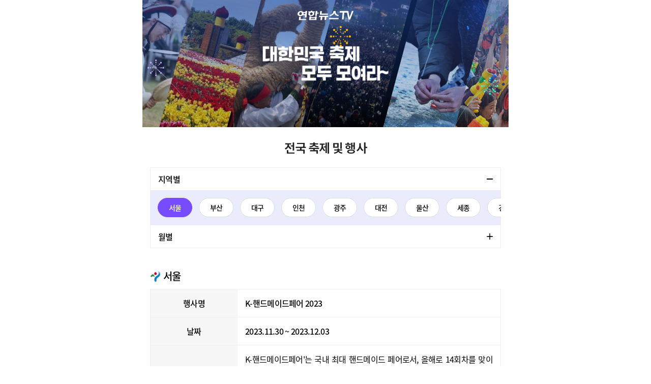

--- FILE ---
content_type: text/html; charset=UTF-8
request_url: https://m.yonhapnewstv.co.kr/festival/index.html
body_size: 24602
content:
<!DOCTYPE html>
<html>
<head>
    <meta http-equiv="Content-Type" content="text/html; charset=utf-8" />
	<meta name ="viewport" content="width=device-width, inital-scale=1.0"/>
    <meta http-equiv="X-UA-Compatible" content="IE=Edge" />
    <meta http-equiv="Pragma" content="no-cache" />
    <title>연합뉴스TV 축제 및 행사</title>
    <!-- css common -->
    <link rel="stylesheet" type="text/css" href="css/default.css?v=2023110101">
    <link rel="stylesheet" type="text/css" href="css/common.css?v=2023110101">
	<link rel="stylesheet" type="text/css" href="css/swiper.min.css">
    <!-- jquery common -->
   	<script type="text/javascript" src="https://code.jquery.com/jquery-3.6.0.min.js" charset="utf-8"></script>
	<script type="text/javascript" src="js/common.js?v=2023110101" charset="utf-8"></script>
	<script type="text/javascript" src="js/slick.min.js" charset="utf-8"></script>
    <script type="text/javascript" src="js/swiper.min.js" charset="utf-8"></script>

</head>

<body ontouchstart>
	<div class="wrap">
		<!--비주얼-->
		<div class="visual_wrap">
			<div class="inner">
				<div class="logo"><i class="ico_img ico_logo"></i></div>
				<div class="visual_title_wrap">
					<div class="title_img"><img src="images/m_title.png" alt="title_img"><span class="hidden">대한민국 축제 모두 모여라~</span></div>
				</div>
			</div>
		</div>
		<!--비주얼-->

		<!-- SVG Spritesheet -->
		<div style="height: 0; width: 0; position: absolute; visibility: hidden;">
			<svg xmlns="http://www.w3.org/2000/svg">
				<symbol id="icon-play" viewBox="0 0 24 24">
					<path d="M8 5v14l11-7z"/>
				</symbol>
				<symbol id="icon-pause" viewBox="0 0 24 24">
					<path d="M6 19h4V5H6v14zm8-14v14h4V5h-4z"/>
				</symbol>
				<symbol id="icon-close" viewBox="0 0 24 24">
					<path d="M19 6.41L17.59 5 12 10.59 6.41 5 5 6.41 10.59 12 5 17.59 6.41 19 12 13.41 17.59 19 19 17.59 13.41 12z"/>
				</symbol>
				<symbol id="icon-settings" viewBox="0 0 24 24">
					<path d="M19.43 12.98c.04-.32.07-.64.07-.98s-.03-.66-.07-.98l2.11-1.65c.19-.15.24-.42.12-.64l-2-3.46c-.12-.22-.39-.3-.61-.22l-2.49 1c-.52-.4-1.08-.73-1.69-.98l-.38-2.65C14.46 2.18 14.25 2 14 2h-4c-.25 0-.46.18-.49.42l-.38 2.65c-.61.25-1.17.59-1.69.98l-2.49-1c-.23-.09-.49 0-.61.22l-2 3.46c-.13.22-.07.49.12.64l2.11 1.65c-.04.32-.07.65-.07.98s.03.66.07.98l-2.11 1.65c-.19.15-.24.42-.12.64l2 3.46c.12.22.39.3.61.22l2.49-1c.52.4 1.08.73 1.69.98l.38 2.65c.03.24.24.42.49.42h4c.25 0 .46-.18.49-.42l.38-2.65c.61-.25 1.17-.59 1.69-.98l2.49 1c.23.09.49 0 .61-.22l2-3.46c.12-.22.07-.49-.12-.64l-2.11-1.65zM12 15.5c-1.93 0-3.5-1.57-3.5-3.5s1.57-3.5 3.5-3.5 3.5 1.57 3.5 3.5-1.57 3.5-3.5 3.5z"/>
				</symbol>
				<symbol id="icon-sound-on" viewBox="0 0 24 24">
					<path d="M3 9v6h4l5 5V4L7 9H3zm13.5 3c0-1.77-1.02-3.29-2.5-4.03v8.05c1.48-.73 2.5-2.25 2.5-4.02zM14 3.23v2.06c2.89.86 5 3.54 5 6.71s-2.11 5.85-5 6.71v2.06c4.01-.91 7-4.49 7-8.77s-2.99-7.86-7-8.77z"/>
				</symbol>
				<symbol id="icon-sound-off" viewBox="0 0 24 24">
					<path d="M16.5 12c0-1.77-1.02-3.29-2.5-4.03v2.21l2.45 2.45c.03-.2.05-.41.05-.63zm2.5 0c0 .94-.2 1.82-.54 2.64l1.51 1.51C20.63 14.91 21 13.5 21 12c0-4.28-2.99-7.86-7-8.77v2.06c2.89.86 5 3.54 5 6.71zM4.27 3L3 4.27 7.73 9H3v6h4l5 5v-6.73l4.25 4.25c-.67.52-1.42.93-2.25 1.18v2.06c1.38-.31 2.63-.95 3.69-1.81L19.73 21 21 19.73l-9-9L4.27 3zM12 4L9.91 6.09 12 8.18V4z"/>
				</symbol>
			</svg>
		</div>
		<!-- App -->
		<div class="container">
			<div class="visual_bg_wrap" style="z-index:8">
				<div class="bg01"><img src="images/1.jpg" alt="bg01"></div>
				<div class="bg02"><img src="images/2.jpg" alt="bg02"></div>
				<div class="bg03"><img src="images/3.jpg" alt="bg03"></div>
				<div class="bg04"><img src="images/4.jpg" alt="bg04"></div>
				<div class="bg05"><img src="images/5.jpg" alt="bg05"></div>
				<div class="bg06"><img src="images/6.jpg" alt="bg06"></div>
				<div class="Firecracker01"><img src="images/m_firecracker01.png" alt="firecracker01"></div>
				<div class="Firecracker02"><img src="images/m_firecracker02.png" alt="firecracker02"></div>
				<div class="Firecracker03"><img src="images/m_firecracker03.png" alt="firecracker03"></div>
			</div>
			<div class="loading-init">
				<div class="loading-init__header"></div>
				<div class="loading-init__status"></div>
			</div>
			<div class="stage-container remove">
				<div class="canvas-container">
					<canvas id="trails-canvas" style="position:relative; z-index:9"></canvas>
					<canvas id="main-canvas" style="position:relative; z-index:9"></canvas>
				</div>
				<div class="controls">
					<div class="btn pause-btn">
						<svg fill="white" width="24" height="24"><use href="#icon-pause" xlink:href="#icon-pause"></use></svg>
					</div>
					<div class="btn sound-btn">
						<svg fill="white" width="24" height="24"><use href="#icon-sound-off" xlink:href="#icon-sound-off"></use></svg>
					</div>
					<div class="btn settings-btn">
						<svg fill="white" width="24" height="24"><use href="#icon-settings" xlink:href="#icon-settings"></use></svg>
					</div>
				</div>
				<div class="menu hide">
					<div class="menu__inner-wrap">
						<div class="btn btn--bright close-menu-btn">
							<svg fill="white" width="24" height="24"><use href="#icon-close" xlink:href="#icon-close"></use></svg>
						</div>
						<div class="menu__header">Settings</div>
						<div class="menu__subheader">For more info, click any label.</div>
						<form>
							<div class="form-option form-option--select">
								<label class="shell-type-label">Shell Type</label>
								<select class="shell-type"></select>
							</div>
							<div class="form-option form-option--select">
								<label class="shell-size-label">Shell Size</label>
								<select class="shell-size"></select>
							</div>
							<div class="form-option form-option--select">
								<label class="quality-ui-label">Quality</label>
								<select class="quality-ui"></select>
							</div>
							<div class="form-option form-option--select">
								<label class="sky-lighting-label">Sky Lighting</label>
								<select class="sky-lighting"></select>
							</div>
							<div class="form-option form-option--select">
								<label class="scaleFactor-label">Scale</label>
								<select class="scaleFactor"></select>
							</div>
							<div class="form-option form-option--checkbox">
								<label class="auto-launch-label">Auto Fire</label>
								<input class="auto-launch" type="checkbox" />
							</div>
							<div class="form-option form-option--checkbox form-option--finale-mode">
								<label class="finale-mode-label">Finale Mode</label>
								<input class="finale-mode" type="checkbox" />
							</div>
							<div class="form-option form-option--checkbox">
								<label class="hide-controls-label">Hide Controls</label>
								<input class="hide-controls" type="checkbox" />
							</div>
							<div class="form-option form-option--checkbox form-option--fullscreen">
								<label class="fullscreen-label">Fullscreen</label>
								<input class="fullscreen" type="checkbox" />
							</div>
							<div class="form-option form-option--checkbox">
								<label class="long-exposure-label">Open Shutter</label>
								<input class="long-exposure" type="checkbox" />
							</div>
						</form>
						<div class="credits">
							Passionately built by <a href="https://cmiller.tech/" target="_blank">Caleb Miller</a>.
						</div>
					</div>
				</div>
			</div>
			<div class="help-modal">
				<div class="help-modal__overlay"></div>
				<div class="help-modal__dialog">
					<div class="help-modal__header"></div>
					<div class="help-modal__body"></div>
					<button type="button" class="help-modal__close-btn">Close</button>
				</div>
			</div>
		</div>
		<script src='https://s3-us-west-2.amazonaws.com/s.cdpn.io/329180/fscreen%401.0.1.js'></script>
		<script src='https://s3-us-west-2.amazonaws.com/s.cdpn.io/329180/Stage%400.1.4.js'></script>
		<script src='https://s3-us-west-2.amazonaws.com/s.cdpn.io/329180/MyMath.js'></script>
		<script src="js/script.js"></script>


		<!--전국 축제 영역-->
		<div class="festival_wrap">
			<div class="festival_title">전국 축제 및 행사</div>
			<div class="festival_content_wrap">
                <div class="festival_tab_wrap">
                    <div class="festival_tab">
                        <div id="areaBtn" class="tab_button open">
                            <p class="tab_title">지역별</p>
                            <i class="ico_tab"></i>
                        </div>
                        <div class="tab_content">
                            <div id="area" class="tab_swiper">
                                <ul  class="tab depth_tab swiper-wrapper">
<!--                                     <li class="swiper-slide tab_item tab_active" rel="tab_area01">전체</li> -->
                                    <li class="swiper-slide tab_item tab_active" rel="tab_area02">서울</li>
                                    <li class="swiper-slide tab_item" rel="tab_area03">부산</li>
                                    <li class="swiper-slide tab_item" rel="tab_area04">대구</li>
                                    <li class="swiper-slide tab_item" rel="tab_area05">인천</li>
                                    <li class="swiper-slide tab_item" rel="tab_area06">광주</li>
                                    <li class="swiper-slide tab_item" rel="tab_area07">대전</li>
                                    <li class="swiper-slide tab_item" rel="tab_area08">울산</li>
                                    <li class="swiper-slide tab_item" rel="tab_area09">세종</li>
                                    <li class="swiper-slide tab_item" rel="tab_area10">경기</li>
                                    <li class="swiper-slide tab_item" rel="tab_area11">강원</li>
                                    <li class="swiper-slide tab_item" rel="tab_area12">충북</li>
                                    <li class="swiper-slide tab_item" rel="tab_area13">충남</li>
                                    <li class="swiper-slide tab_item" rel="tab_area14">경북</li>
                                    <li class="swiper-slide tab_item" rel="tab_area15">경남</li>
                                    <li class="swiper-slide tab_item" rel="tab_area16">전북</li>
                                    <li class="swiper-slide tab_item" rel="tab_area17">전남</li>
                                    <li class="swiper-slide tab_item" rel="tab_area18">제주</li>
                                </ul>
                            </div>
                        </div>
                    </div>
                    <div class="festival_tab">
                        <div id="yearBtn" class="tab_button">
                            <p class="tab_title">월별</p>
                            <i class="ico_tab"></i>
                        </div>
                        <div class="tab_content"  style="display: none;">
                            <ul class="year_select">
                                <li class="crrent_year"><span>2023년</span><i class="ico_year_arrow"></i></li>
                                <ul id="year" class="depth01_tab">
                                    <li class="tab_active" rel="2023">2023년</li>
                                    <li class=""  rel="2022">2022년</li>
                                </ul>
                            </ul>
                            <div class="depth02_tab">
                                <div id="2023" class="tab_swiper">
                                    <ul class="tab depth_tab swiper-wrapper">
                                        <!--<li class="swiper-slide tab_item" rel="depth01_date01">전체</li>-->
                                        <li class="swiper-slide tab_item" rel="depth01_date02">1월</li>
                                        <li class="swiper-slide tab_item" rel="depth01_date03">2월</li>
                                        <li class="swiper-slide tab_item" rel="depth01_date04">3월</li>
                                        <li class="swiper-slide tab_item" rel="depth01_date05">4월</li>
                                        <li class="swiper-slide tab_item" rel="depth01_date06">5월</li>
                                        <li class="swiper-slide tab_item" rel="depth01_date07">6월</li>
                                        <li class="swiper-slide tab_item" rel="depth01_date08">7월</li>
                                        <li class="swiper-slide tab_item" rel="depth01_date09">8월</li>
                                        <li class="swiper-slide tab_item" rel="depth01_date10">9월</li>
                                        <li class="swiper-slide tab_item" rel="depth01_date11">10월</li>
                                        <li class="swiper-slide tab_item" rel="depth01_date12">11월</li>
										<li class="swiper-slide tab_item" rel="depth01_date13">12월</li>
                                    </ul>
                                </div>
                                <div id="2022" class="tab_swiper">
                                    <ul class="tab depth_tab swiper-wrapper">
                                        <!--<li class="swiper-slide tab_item" rel="depth02_date01">전체</li>-->
                                        <li class="swiper-slide tab_item" rel="depth02_date02">4월</li>
                                        <li class="swiper-slide tab_item" rel="depth02_date03">5월</li>
                                        <li class="swiper-slide tab_item" rel="depth02_date04">6월</li>
                                        <li class="swiper-slide tab_item" rel="depth02_date05">7월</li>
                                        <li class="swiper-slide tab_item" rel="depth02_date06">8월</li>
                                        <li class="swiper-slide tab_item" rel="depth02_date07">9월</li>
                                        <li class="swiper-slide tab_item" rel="depth02_date08">10월</li>
                                        <li class="swiper-slide tab_item" rel="depth02_date09">11월</li>
                                        <li class="swiper-slide tab_item" rel="depth02_date10">12월</li>
                                    </ul>
                                </div>
                            </div>
                        </div>
                    </div>
                </div>
                <div class="tab_table_content">

                </div>
            </div>
		</div>
		<!--전국 축제 영역-->

		<!--추천 축제 영역-->
		<div class="recommend_wrap">
			<div class="recommend_title_wrap">
				<h2 class="title">연합뉴스TV 추천 축제</h2>
			</div>
			<div class="recommend_silder">

				<!-- 제20회 대구국제오페라축제 -->
				<div class="recomend_card">
					<div class="card_body">
						<div class="card_img">
							<a href="https://www.daeguoperahouse.org/" target="_blank">
								<img src="/festival/images/festival/제20회대구국제오페라축제_230901.jpg" alt="제20회대구국제오페라축제">
							</a>
						</div>
						<div class="card_info">
							<div class="area_wrap">
								<div class="area_icon">
									<i class="daegu">대구</i>
								</div>
								<span class="area_text">대구</span>
							</div>
							<div class="card_title">제20회 대구국제오페라축제</div>
							<div class="date">
								<strong>기 간</strong>
								<p>2023.09.06 ~ 2023.11.10</p>
							</div>
							<div class="place">
								<strong>장 소</strong>
								<p> 대구오페라하우스</p>
							</div>
						</div>
					</div>
					<div class="card_bottom">
						<div class="recommend_person">
							<div class="person_text">
									 2023년, 대구오페라하우스는 개관 20주년을 맞이합니다. 대구국제오페라축제 또한 20회 개최를 앞두고 있습니다. 시즌공연 및 우리나라를 대표하는 오페라작품을 제작하여, 해외 유수의 오페라극장들과 활발하게 교류하며 개관 20주년에 걸맞은 초대형 프로그램들이 예정되어 있습니다.
							</div>
						</div>

						<div class="bottom_likes video_link">
							<ul>
								<li><a href="https://www.facebook.com/DaeguOpera" target="_blank" class="ico_img facebook_ico" tabindex="0"></a></li>
                                <li><a href="https://www.instagram.com/daeguoperahouse/" target="_blank" class="ico_instagram" tabindex="0"></a></li>
								<li><a href="https://www.youtube.com/channel/UCtfcgbVZyzQpOT1VSQVOojw?view_as=subscriber" target="_blank" class="ico_img youtube_ico" tabindex="0"></a></li>
								<!--<li><a href="https://pf.kakao.com/_YKxfzxj" class="ico_kakaoch" target="_blank" tabindex="0"></a></li>
								<li><a href="https://blog.naver.com/busan_suyeong" class="ico_naverblog" target="_blank" tabindex="0"></a></li>-->
							</ul>
						</div>
					</div>
				</div>
				<!-- //제20회 대구국제오페라축제 -->

				<!-- 부산불꽃축제 -->
				<div class="recomend_card">
					<div class="card_body">
						<div class="card_img">
							<a href="http://www.bfo.or.kr/festival/info/01.asp?MENUDIV=1" target="_blank">
								<img src="/festival/images/festival/부산불꽃축제_231101.jpg" alt="부산불꽃축제">
							</a>
						</div>
						<div class="card_info">
							<div class="area_wrap">
								<div class="area_icon">
									<i class="busan">부산</i>
								</div>
								<span class="area_text">부산</span>
							</div>
							<div class="card_title">부산불꽃축제</div>
							<div class="date">
								<strong>기 간</strong>
								<p>2023.11.04</p>
							</div>
							<div class="place">
								<strong>장 소</strong>
								<p>광안리해수욕장·이기대·동백섬 일원</p>
							</div>
						</div>
					</div>
					<div class="card_bottom">
						<div class="recommend_person">
							<div class="person_text">매년 광안리해수욕장을 화려하게 수놓는 부산불꽃축제가 어느덧 18회를 맞이하였습니다. 2005년 APEC정상회의 기념행사 일환으로 시작돼, 해를 거듭할수록 세계적인 관심을 받으며 부산 대표 축제로 자리매김하였습니다. 부산에서만 볼 수 있는 초대형 불꽃과 광안대교 경관조명을 활용한 미디어파사드 연출, 화려한 불꽃과 조명, 음악이 어우러져 스토리텔링이 가미된 부산멀티불꽃쇼를 만나볼 수 있습니다. 또한 광안리 해수욕장뿐만 아니라 동백섬, 이기대 앞까지 “3 point" 연출로 다양한 장소에서 불꽃쇼를 관람할 수 있습니다.불꽃이 내리는 부산의 가을밤! 세계인과 함께하는 부산불꽃축제로 여러분을 초대합니다.
							</div>
						</div>
						<div class="bottom_likes video_link">
							<ul>
								<li><a href="https://www.facebook.com/bctf365/" class="ico_img facebook_ico" target="_blank" tabindex="0"></a></li>
								<li><a href="https://www.instagram.com/busan_festival/" class="ico_instagram" target="_blank" tabindex="0"></a></li>
								<li><a href="https://www.youtube.com/channel/UCqEBDzAaJOAP1ZX5VkbXSKw" class="ico_img youtube_ico" target="_blank" tabindex="0"></a></li>
							</ul>
						</div>
					</div>
				</div>
				<!-- //부산불꽃축제 -->

				<!-- 제10회 해운대빛축제 -->
				<div class="recomend_card">
					<div class="card_body">
						<div class="card_img">
							<a href="https://www.haeundae.go.kr/tour/index.do?menuCd=DOM_000000309006000000" target="_blank">
								<img src="/festival/images/festival/해운대빛축제_231101.jpg" alt="해운대빛축제">
							</a>
						</div>
						<div class="card_info">
							<div class="area_wrap">
								<div class="area_icon">
									<i class="busan">부산</i>
								</div>
								<span class="area_text">부산</span>
							</div>
							<div class="card_title">제10회 해운대빛축제</div>
							<div class="date">
								<strong>기 간</strong>
								<p>2023.12.02 ~ 2024.01.31</p>
							</div>
							<div class="place">
								<strong>장 소</strong>
								<p>해운대해수욕장, 해운대광장, 해운대시장, 온천길 일원</p>
							</div>
						</div>
					</div>
					<div class="card_bottom">
						<div class="recommend_person">
							<div class="person_text">해운대의 대표적인 겨울축제로 자리매김하고 있는 '제10회 해운대 빛축제'가 2023년 12월 2일부터 2024년 1월 31일까지 개최된다.올해 특히 백사장 미디어존은 미디어아트 작가들과의 협업을 통해 더욱 창의적이고 신비로운 빛의 향연을 느낄 수 있다.아름다운 빛 조형물 포토존들과 다양한 프로그램을 즐기면서 해운대에서 잊지 못할 추억을 만들 수 있다.
							</div>
						</div>
						<div class="bottom_likes video_link">
							<ul>
								<li><a href="https://www.instagram.com/_busan_festival/" class="ico_instagram" target="_blank" tabindex="0"></a></li>
							</ul>
						</div>
					</div>
				</div>
				<!-- //제10회 해운대빛축제 -->

			</div>
			<div class="recommoned_btn_wrap">
				<div class="recommoned_prev"><i class="ico_img arrow_prev"></i></div>
				<div class="recommoned_next"><i class="ico_img arrow_next"></i></div>
			</div>
		</div>
		<!--추천 축제 영역-->

		<!--배너 영역-->
		<!--<div class="banner_wrap">
 			<div class="banner_btn_wrap">
				<div class="banner_prev"><i class="ico_img arrow_prev"></i></div>
				<div class="banner_next"><i class="ico_img arrow_next"></i></div>
				<div class="btn_wrap">
					<div class="banner_pause"><i class="ico_img pause_ico"></i></div>
					<div class="banner_play" style="visibility:hidden;"><i class="ico_img play_ico"></i></div>
				</div>
			                <div class="btn_wrap02">
					<div class="banner_open"><i class="ico_open"></i></div>
					<div class="banner_close" style="visibility:hidden;"><i class="ico_close"></i></div>
				</div>
			</div>
			            <div class="banner_slider">
			                <div class="banner">
			                  <a href="https://www.narafestival.com/01_icenara/" target="_blank"><img src="images/banner/2023얼음나라화천-산천어축제_배너.png" alt=""></a>
			                </div>
			                <div class="banner">
			                  <a href="https://www.injefestival.co.kr/korean/" target="_blank"><img src="images/banner/2023년_인제빙어축제_배너.png" alt=""></a>
			                </div>
			                <div class="banner">
			                  <a href="https://www.hccf.or.kr/Home/H10000/H10500/html" target="_blank"><img src="images/banner/홍천강-꽁꽁축제_배너.png" alt=""></a>
			                </div>
			            </div>
		</div> -->
		<!--배너 영역-->

		<!-- 탑버튼 -->
        <div class="btn-top">
            <i class="topbtn"></i>
        </div>
        <!-- 탑버튼 -->

		<!--푸터-->
		<footer>
			<!-- <div class="footer-linkWrap">
				<div class="inner">
					<ul class="footer-sns">
						<li><a href="https://www.facebook.com/YONHAPNEWSTV" target="_blank"><i class="ico_img ico_fb">페이스북</i></a></li>
						<li><a href="https://twitter.com/yonhaptv23" target="_blank"><i class="ico_img ico_tw">트위터</i></a></li>
						<li><a href="https://www.youtube.com/@yonhapnewstv23" target="_blank"><i class="ico_img ico_yt">유튜브</i></a></li>
					</ul>
					<ul class="footer-link">
						<li><a href="/notice">공지사항</a></li>
						<li><a href="/schedule/rule">편성규약</a></li>
						<li><a href="/cueTone">큐톤안내</a></li>
						<li><a href="/channel/01">채널안내</a></li>
						<li><a href="/privacy" class="fontB">개인정보처리방침</a></li>
						<li><a href="/add/rss">RSS서비스</a></li>
						<li><a href="/add/mobileApp">모바일APP</a></li>
					</ul>

				</div>
			</div> -->
			<div class="footer-info">
				<div class="inner">
					<div class="logo"><i class="footer_logo"></i></div>
					<p class="copyright">Copyright© YonhapnewsTV.  All rights reserved.</p>
				</div>
			</div>
		</footer>
		<!--푸터-->


	</div>
</body>
</html>

--- FILE ---
content_type: text/html; charset=UTF-8
request_url: https://m.yonhapnewstv.co.kr/festival/locale_202302.html?v=2023110101
body_size: 438757
content:
    <!--지역별-->
    <!--서울-->
    <div id="tab_area02">
        <!--서울-->
        <div class="slide">
            <p class="area">
                서울<i class="seoul"></i>
            </p>
            <table class="festival_table">
                <colgroup>
                    <col width="25%;">
                    <col width="auto;">
                </colgroup>
                <tr>
                    <td>행사명</td>
                    <td class="name">K-핸드메이드페어
                    2023</td>
                </tr>
                <tr>
                    <td>날짜</td>
                    <td class="date">2023.11.30 ~ 2023.12.03</td>
                </tr>
                <tr>
                    <td>내용</td>
                    <td>K-핸드메이드페어'는 국내 최대 핸드메이드 페어로서, 올해로 14회차를 맞이하고 있다. 아티스트와 소비자 간의 교류의 장으로서의 역할을 하며 핸드메이드 산업의 동향을 파악할 수 있다. 출품 업체 및 작가들은 주요 타겟 및 바이어와의 소통을 통한 효과적인 프로모션이 가능하다. 각종 트렌디한 핸드메이드 완제품뿐 만 아니라, DIY KIT, 각종 부자재/재료를 한 자리에서 만나볼 수 있고, 공예 체험을 해볼 수 있는 공간도 마련될 예정이다.</td>
                </tr>
                <tr>
                    <td>주최</br>주관</td>
                    <td>주최 : ㈜한국국제전시
                    </br>주관 : ㈜한국국제전시</td>
                </tr>
            </table>
            <table class="festival_table">
                <colgroup>
                    <col width="25%;">
                    <col width="auto;">
                </colgroup>
                <tr>
                    <td>행사명</td>
                    <td class="name">서울디자인어워드</td>
                </tr>
                <tr>
                    <td>날짜</td>
                    <td class="date">2023.10.01 ~ 2023.10.31</td>
                </tr>
                <tr>
                    <td>내용</td>
                    <td>사람과 사회, 환경의 조화로운 관계를 지향하는 지속가능한 일상을 위한 디자인을 주제로 하며, 시각디자인, 제품디자인, 공간디자인, 서비스 디자인 등 다양한 분야의 디자인 프로젝트에 대해 시상을 진행한다.</td>
                </tr>
                <tr>
                    <td>주최</br>주관</td>
                    <td>주최 : 서울디자인재단
                    </br>주관 : 서울디자인재단</td>
                </tr>
            </table>
            <table class="festival_table">
                <colgroup>
                    <col width="25%;">
                    <col width="auto;">
                </colgroup>
                <tr>
                    <td>행사명</td>
                    <td class="name">2023 청년의 날</td>
                </tr>
                <tr>
                    <td>날짜</td>
                    <td class="date">2023.09.16 ~ 2023.09.16</td>
                </tr>
                <tr>
                    <td>내용</td>
                    <td>[청년의 날 콘서트], [2023 크리에이터 페스티벌], [대한민국 청년의 날, 플래시몹], [해외청년퀴즈대회], [청년주거 토크콘서트], [F&B 페스티벌], [뷰티힐링존], [대한민국 청년의 날 기념식], [제8회 청년정책 경진대회], [2023청년친화헌정대상 시상식], [2023청년 스타트업 어워즈], [2023사회공헌공로대상 시상식], [2023청년친화기업 인증서 수여식], [취업진학상담], [4차산업취창업페스티벌] 등</td>
                </tr>
                <tr>
                    <td>주최</br>주관</td>
                    <td>주최 : 사단법인 청년과미래
                    </br>주관 : 사단법인 청년과미래</td>
                </tr>
            </table>
            <table class="festival_table">
                <colgroup>
                    <col width="25%;">
                    <col width="auto;">
                </colgroup>
                <tr>
                    <td>행사명</td>
                    <td class="name">K-비건페어 인 서울 2023</td>
                </tr>
                <tr>
                    <td>날짜</td>
                    <td class="date">2023.08.10 ~ 2023.08.12</td>
                </tr>
                <tr>
                    <td>내용</td>
                    <td>비건과 환경 보호를 실천하는 다양한 방법을 알아보고 관련 제품들을 모두 만나볼 수 있는 'K-비건페어 인 서울 2023'가 개최된다! 필(必) 환경 시대가 도래하면서 소비의 트렌드가 지구 환경을 보호하기 위한 친환경과 윤리적 가치를 우선시하는 성향으로 바뀌고 있다. '코리아비건페어'는 이러한 트렌드를 반영하여 관람객들에게 비건 지향 및 실천에 대한 다양한 정보와 관련 제품을 선보이고자 한다. 전시품목은 비건 식품, 비건 용품, 환경 보호 제품, 협단체 및 마켓 등 의식주부터 국내외 환경 산업까지 아우를 예정이다.</td>
                </tr>
                <tr>
                    <td>주최</br>주관</td>
                    <td>주최 : K-비건페어 인 서울 주최사무국
                    </br>주관 : K-비건페어 인 서울 주최사무국</td>
                </tr>
            </table>
            <table class="festival_table">
                <colgroup>
                    <col width="25%;">
                    <col width="auto;">
                </colgroup>
                <tr>
                    <td>행사명</td>
                    <td class="name">서울일러스트레이션페어V.15</td>
                </tr>
                <tr>
                    <td>날짜</td>
                    <td class="date">2023.07.06 ~ 2023.07.09</td>
                </tr>
                <tr>
                    <td>내용</td>
                    <td>서울일러스트레이션페어V.15'가 2023년 7월 6일부터 7월 9일까지 4일간 삼성동 코엑스에서 개최된다. 각자의 개성을 가진 국내외 일러스트레이터와 그래픽디자인 분야 아티스트들의 신작과 함께하는 서울일러스트레이션페어에는 아티스트가 직접 부스에 참여하며, 올해의 트렌드와 글로벌한 일러스트레이션을 다루는 기획관과 함께하는 일러스트레이션을 만나볼 수 있다. 또한, 일러스트레이션을 더 깊이 있게 다루는 세미나, 세계 각국의 아티스트의 작품을 만나볼 수 있는 글로벌 기획관, 페어의 주제를 담은 주제관 등 다양한 부대행사 역시 준비되어 있다.</td>
                </tr>
                <tr>
                    <td>주최</br>주관</td>
                    <td>주최 : 오씨메이커스
                    </br>주관 : 오씨메이커스</td>
                </tr>
            </table>
            <table class="festival_table">
                <colgroup>
                    <col width="25%;">
                    <col width="auto;">
                </colgroup>
                <tr>
                    <td>행사명</td>
                    <td class="name">2023 서울국제주류&와인박람회</td>
                </tr>
                <tr>
                    <td>날짜</td>
                    <td class="date">2023.06.22 ~ 2023.06.24</td>
                </tr>
                <tr>
                    <td>내용</td>
                    <td><국내외 주류 전시관 운영> 국내 및 전 세계 주류를 한 자리에 전시하여 관련 업계 종사자 및 일반 애호가들에게 다양한 국내·외 주류 트렌드와 소비시장을 한번에 선보이는 기회 <br/>
					<br/>
					<주류 전문 세미나 및 각종 부대행사> 관련업계 종사자 및 애호가를 대상으로 다양한 주제의 커리큘럼을 구성하고 이를 통해 전문적인 주류 분야의 교육 서비스 제공 <br/>
					<br/>
					<컨퍼런스> 빠르게 변화하고 있는 주류 시장에 대한 폭 넓은 논의와 각 주종별로 다양한 전문가들과 함께 소통하는 컨퍼런스 운영</td>
                </tr>
                <tr>
                    <td>주최</br>주관</td>
                    <td>주최 : (주)한국국제전시
                    </br>주관 : (주)한국국제전시</td>
                </tr>
            </table>
            <table class="festival_table">
                <colgroup>
                    <col width="25%;">
                    <col width="auto;">
                </colgroup>
                <tr>
                    <td>행사명</td>
                    <td class="name">2023 서울국제도서전</td>
                </tr>
                <tr>
                    <td>날짜</td>
                    <td class="date">2023.06.14 ~ 2023.06.18</td>
                </tr>
                <tr>
                    <td>내용</td>
                    <td>서울국제도서전은 책을 만드는 사람과 책을 읽는 사람, 작가, 학자, 예술가, 편집자, 독자가 한자리에 모여 지식과 정보를 공유하는 즐거운 책 축제이다. 1995년 국제도서전으로 격상된 서울국제도서전은 책과 문화를 교류하는 축제이자 외교와 무역의 중심으로 성장하였다. 이후 한국의 문화, 예술, 학문의 성장과 함께 세계에서 손꼽히는 아시아의 대표 도서전으로 자리 잡으며 한국에서 가장 큰 책 축제로서 세계에 한국의 책과 문화를 소개한다. 서울국제도서전은 전 세계의 출판사 부스 운영, 전시 및 강연 등의 프로그램 운영과 더불어 해외도서전의 한국관을 운영하고 주빈국 행사를 주관하고 있다.</td>
                </tr>
                <tr>
                    <td>주최</br>주관</td>
                    <td>주최 : 대한출판문화협회
                    </br>주관 : 서울국제도서전, 코엑스</td>
                </tr>
            </table>
            <table class="festival_table">
                <colgroup>
                    <col width="25%;">
                    <col width="auto;">
                </colgroup>
                <tr>
                    <td>행사명</td>
                    <td class="name">제37회
                    서울국제화장품<br/>미용산업박람회 (코스모뷰티서울 2023)</td>
                </tr>
                <tr>
                    <td>날짜</td>
                    <td class="date">2023.05.25 ~ 2023.05.27</td>
                </tr>
                <tr>
                    <td>내용</td>
                    <td>가치있는 아름다움을 선도하는 글로벌헬스&뷰티마켓의 중심, 코스모뷰티서울 서울국제화장품·미용산업박람회, 국제건강산업박람회』는 1987년 국내 최초 개최되어, 지난 36년간의 많은 노력과 성원을 바탕으로 현재 대한민국을 대표하는 오랜 전통과 노하우를 보유한 퍼스널 케어 중심의 산업 전문 전시회로 자리매김하였다.</td>
                </tr>
                <tr>
                    <td>주최</br>주관</td>
                    <td>주최 : ㈜한국국제전시
                    </br>주관 : ㈜한국국제전시</td>
                </tr>
            </table>
            <table class="festival_table">
                <colgroup>
                    <col width="25%;">
                    <col width="auto;">
                </colgroup>
                <tr>
                    <td>행사명</td>
                    <td class="name">2023 대한민국
					국제요리&제과 경연대회</td>
                </tr>
                <tr>
                    <td>날짜</td>
                    <td class="date">2023.05.19 ~ 2023.05.21</td>
                </tr>
                <tr>
                    <td>내용</td>
                    <td>대한민국 국제요리&제과경연대회는 대한민국 단일요리대회 중 전국 최대 규모의 행사로 세계적 수준의 식품조리 및 가공 전문인력을 앙성하고, 나아가 한식의 세계화를 위한 다양한 정보를 공유하고 관련 이슈를 협의하는 자리이다. 지난해 열린 2022년 대한민국 국제요리경연대회는 조리 종사자와 조리에 관심이 많은 학생 및 일반인들을 대상으로 총 4,018명(1,307팀)의 참가자로 국내 유일무이한 최고의 요리대회라 할 수 있다. 대한민국 국제요리&제과경연대회를 통해 조리인의 긍지와 자부심을 심어주고 외식산업 발전 및 국민의 식생활 증진에 이바지한다.</td>
                </tr>
                <tr>
                    <td>주최</br>주관</td>
                    <td>주최 : (사)한국조리협회, (사)조리기능장려협회, (사)집단급식조리협회
                    </br>주관 : (사)한국조리협회</td>
                </tr>
            </table>
            <table class="festival_table">
                <colgroup>
                    <col width="25%;">
                    <col width="auto;">
                </colgroup>
                <tr>
                    <td>행사명</td>
                    <td class="name">DDP 봄축제 : 디자인 놀이동산</td>
                </tr>
                <tr>
                    <td>날짜</td>
                    <td class="date">2023.05.04 ~ 2023.05.07</td>
                </tr>
                <tr>
                    <td>내용</td>
                    <td>DDP 봄축제 : 디자인 놀이동산은 2023년 5월 4일~7일, 4일간 DDP(동대문디자인플라자)에서 진행되는 종합문화행사이다.어린이날 맞이 남녀노소 누구나 즐길 수 있는 놀이동산으로 구성하여 회전목마, 야외 영화관, 음악회 등 다양한 프로그램을 즐길 수 있다.네이버 예약을 통해 프로그램 사전 예약이 가능하며, 일부 프로그램은 현장 등록을 통해 즐길 수 있다.</td>
                </tr>
                <tr>
                    <td>주최</br>주관</td>
                    <td>주최 : (재)서울디자인재단
                    </br>주관 : 한국문화재재단</td>
                </tr>
            </table>
            <table class="festival_table">
                <colgroup>
                    <col width="25%;">
                    <col width="auto;">
                </colgroup>
                <tr>
                    <td>행사명</td>
                    <td class="name">서울국제가구 및
					인테리어산업대전 <br/>
					소펀&라이프쇼</td>
                </tr>
                <tr>
                    <td>날짜</td>
                    <td class="date">2023.05.04 ~ 2023.05.07</td>
                </tr>
                <tr>
                    <td>내용</td>
                    <td>라이프스타일의 변화에 따라 삶의 표현수단이 된 가구. 가구와 라이프의 연계성에 주목하여 트렌디한 디자인과 고품질의 제품들을 소개하는 전시회이다.</td>
                </tr>
                <tr>
                    <td>주최</br>주관</td>
                    <td>주최 : 대한가구산업협동조합연합회, 조선일보
                    </br>주관 : 대한가구산업협동조합연합회, 조선일보</td>
                </tr>
            </table>
            <table class="festival_table">
                <colgroup>
                    <col width="25%;">
                    <col width="auto;">
                </colgroup>
                <tr>
                    <td>행사명</td>
                    <td class="name">창경궁 야연</td>
                </tr>
                <tr>
                    <td>날짜</td>
                    <td class="date">2023.05.02 ~ 2023.05.19</td>
                </tr>
                <tr>
                    <td>내용</td>
                    <td>창경궁 야연은 ‘효심’을 주제로 창경궁의 역사·문화적 가치를 반영하여 기획한 야간 체험 프로그램이다. 창경궁 야연은 기존 궁궐 체험과 달리 부모님 중 한 분이 체험자로 직접 참여하고 가족들이 관람객이 되는 프로그램이다. 체험자는 궁중의상과 전통음식을 체험할 수 있으며, 장수사진 및 가족사진을 촬영하여 행사가 끝난 후에는 액자에 담아 기념품으로 증정한다. 자세한 내용은 한국문화재재단 누리집(https://www.chf.or.kr)에서 확인할 수 있다.</td>
                </tr>
                <tr>
                    <td>주최</br>주관</td>
                    <td>주최 : 문화재청 궁능유적부
                    </br>주관 : 한국문화재재단</td>
                </tr>
            </table>
            <table class="festival_table">
                <colgroup>
                    <col width="25%;">
                    <col width="auto;">
                </colgroup>
                <tr>
                    <td>행사명</td>
                    <td class="name">BLOSSOM THE HOPE</td>
                </tr>
                <tr>
                    <td>날짜</td>
                    <td class="date">2023.05.02 ~ 2023.05.07</td>
                </tr>
                <tr>
                    <td>내용</td>
                    <td>5월 2일부터 7일까지 서울 무역센터 일대에서 'BLOSSOM THE HOPE 2023'가 개최된다. 이번 BLOSSOM THE HOPE 2023는 'Spread the JOY : 즐거움을 꽃 피우다'라는 주제로 일상 속 지친 사람들을 전시, 공연 등 다양한 콘텐츠를 관람하며 힐링과 즐거움을 받아갈 수 있는 축제이다. 다양한 전시 외에도 뮤직 페스티벌, 푸드 스트리트를 통해 즐거움과 전시장 곳곳마다 마련된 포토부스로 잊지 못할 추억을 남길 수 있다. 이외에도 현장 안내데스크에서 이벤트 및 전시 소개 등의 서비스를 받을 수 있다.</td>
                </tr>
                <tr>
                    <td>주최</br>주관</td>
                    <td>주최 : 강남구, 한국무역협회, 코엑스 MICE클러스트 위원회(CMC)
                    </br>주관 : 코엑스</td>
                </tr>
            </table>
            <table class="festival_table">
                <colgroup>
                    <col width="25%;">
                    <col width="auto;">
                </colgroup>
                <tr>
                    <td>행사명</td>
                    <td class="name">K-전통공예 전시회 《북촌 스타일룸</td>
                </tr>
                <tr>
                    <td>날짜</td>
                    <td class="date">2023.05.01 ~ 2023.05.31</td>
                </tr>
                <tr>
                    <td>내용</td>
                    <td>2023서울페스타(4.30.~5.7.) 및 2023공예주간(5.19.~5.28.)을 맞아 오는 5월 1일부터 5월 31일까지 북촌전통공예체험관에서 종로 경공방 장인들과 협업해 전통공예의 감성을 담은 특별한 전시회를 개최한다. 본 전시에서는 ‘북촌 스타일룸 IN 모던’이라는 주제로 차별화된 한옥 공간에서 멋스러운 전통 공예품을 인테리어 전시 형태로 구현해 일상에서 공예를 소개하고 만나는 경험을 제공한다. 매듭, 목공, 침선, 칠보, 유리 등 총 100여 점의 작품을 선보일 예정이며 전시 기간 중 북촌전통공예체험관에서 운영하는 15개 공방, 38개 체험프로그램도 다채롭게 즐길 수 있다. 단순 관람의 기존 평면적인 전시에서 탈피해 관람객들이 직접 만지고 걸쳐보고 기대보며 전통공예의 실용적 가치를 체험할 수 있는 쇼룸 형태로 마련하는 등 우리의 일상에 공예작품이 더욱 가깝게 다가갈 수 있는 좋은 기회가 될 것으로 기대를 모으고 있다.</td>
                </tr>
                <tr>
                    <td>주최</br>주관</td>
                    <td>주최 : 종로구
                    </br>주관 : 종로구</td>
                </tr>
            </table>
            <table class="festival_table">
                <colgroup>
                    <col width="25%;">
                    <col width="auto;">
                </colgroup>
                <tr>
                    <td>행사명</td>
                    <td class="name">서울페스타 2023</td>
                </tr>
                <tr>
                    <td>날짜</td>
                    <td class="date">2023.04.30 ~ 2023.05.07</td>
                </tr>
                <tr>
                    <td>내용</td>
                    <td>｢서울페스타 2023｣는 축제의 서막을 여는 K-팝 콘서트(잠실 올림픽 주경기장)에서는 세계로 뻗어나가는 한류스타들을 만날 수 있으며, 서울페스타의 하이라이트인 초대형 체험형 서울관광 종합안내소, '광화문 서울 컬처 스퀘어'에서 드라마, 뷰티, 패션 등 트렌디한 서울의 라이프 스타일을 체험할 수 있다. 한강 잠수교에서는 외국인 관광객들의 필수 코스인 K-편의점과 K-푸드를 체험할 수 있는 ‘브릿지 맛-켓’이 열린다. 뚝섬 한강공원에서는 아름다운 서울의 밤하늘을 더욱 화려하게 수놓을 ‘한강 드론 라이트쇼’가 펼쳐지면서, 일상에서 만날 수 없는 특별함 경험을 선사할 예정이다. 코로나19로 극심한 침체기를 겪었던 명동에서는 K-아티스트와 함께하는 ‘명동 페스티벌’이 개최되며, 그밖에도 열린송현녹지광장, 서울광장, 노들섬에서 다양한 이벤트가 진행됨으로써 서울페스타 기간 중 서울 전역이 들썩이는 축제의 장이 열린다.</td>
                </tr>
                <tr>
                    <td>주최</br>주관</td>
                    <td>주최 : 서울특별시
                    </br>주관 : 서울관광재단</td>
                </tr>
            </table>
            <table class="festival_table">
                <colgroup>
                    <col width="25%;">
                    <col width="auto;">
                </colgroup>
                <tr>
                    <td>행사명</td>
                    <td class="name">2023서울쇼핑페스타</td>
                </tr>
                <tr>
                    <td>날짜</td>
                    <td class="date">2023.04.30 ~ 2023.05.07</td>
                </tr>
                <tr>
                    <td>내용</td>
                    <td>서울 최대의 쇼핑·관광축제, 2023 서울 쇼핑페스타가 4월 30일부터 5월 7일까지 8일간 진행된다. 쇼핑시설, 여행・숙박, 패션・뷰티, 공연・문화・체험, 식음료 등 다양한 분야의 250여개 브랜드, 3,000여개의 매장에서 최대 50%까지 할인된 가격과 풍부한 혜택을 누릴 수 있다. 2023년 5월, 서울 쇼핑페스타와 함께 서울에서 특별한 연휴를 즐겨보자!</td>
                </tr>
                <tr>
                    <td>주최</br>주관</td>
                    <td>주최 : 서울관광재단
                    </br>주관 : 서울관광재단</td>
                </tr>
            </table>
            <table class="festival_table">
                <colgroup>
                    <col width="25%;">
                    <col width="auto;">
                </colgroup>
                <tr>
                    <td>행사명</td>
                    <td class="name">궁중문화축전</td>
                </tr>
                <tr>
                    <td>날짜</td>
                    <td class="date">2023.04.29 ~ 2023.05.07</td>
                </tr>
                <tr>
                    <td>내용</td>
                    <td>‘궁중문화축전’은 대한민국의 대표 문화유산인 경복궁, 창덕궁, 덕수궁, 창경궁, 경희궁 5대궁과 종묘, 사직단을 배경으로 펼쳐지는 국내 최대 문화유산 축제이다. 2014년 시범사업을 거쳐 2015년부터 정식 개최된 궁중문화축전은 '오늘, 궁을 만나다'라는 슬로건 아래 매년 각 고궁의 장소성과 역사성을 활용한 공연, 전시, 체험, 의례 등의 문화예술프로그램을 선보이고 있다. 2020년부터 축제 공간을 고궁 밖으로 확장하여 비대면, 온라인 특화 콘텐츠를 함께 공개하고 있으며, 2021년부터 오프라인 행사 기간을 확대하여 매년 5월 ‘봄 궁중문화축전’과 10월 ‘가을 궁중문화축전’으로 연 2회 관람객에게 특별한 시간을 선사한다.</td>
                </tr>
                <tr>
                    <td>주최</br>주관</td>
                    <td>주최 : 문화재청 궁능유적본부
                    </br>주관 : 한국문화재재단</td>
                </tr>
            </table>
            <table class="festival_table">
                <colgroup>
                    <col width="25%;">
                    <col width="auto;">
                </colgroup>
                <tr>
                    <td>행사명</td>
                    <td class="name">서울미디어테크축제 : 을지로판타지아 열섬</td>
                </tr>
                <tr>
                    <td>날짜</td>
                    <td class="date">2023.04.29 ~ 2023.04.29</td>
                </tr>
                <tr>
                    <td>내용</td>
                    <td>1. 메인프로그램 : DJ공연 <br/>
						2. 부대프로그램 : 미디어아트 작품 <br/>
						3. 소비자 참여 프로그램 : [VR CHAT] 가상현실 을지로 <br/>
						4. 기타 내용 : [짐빠] 한국 전통주</td>
                </tr>
                <tr>
                    <td>주최</br>주관</td>
                    <td>주최 : 에이플래닛
                    </br>주관 : 에이플래닛</td>
                </tr>
            </table>
            <table class="festival_table">
                <colgroup>
                    <col width="25%;">
                    <col width="auto;">
                </colgroup>
                <tr>
                    <td>행사명</td>
                    <td class="name">묘현례</td>
                </tr>
                <tr>
                    <td>날짜</td>
                    <td class="date">2023.04.28 ~ 2023.05.01</td>
                </tr>
                <tr>
                    <td>내용</td>
                    <td>「2023년 종묘 묘현례」에서는 1703년에 행해진 인원왕후의 묘현례를 창작극과 의례재현을 결합한 새로운 공연 콘텐츠로 재구성하여 관람객들에게 선보인다. 완연한 봄, 뜻깊은 왕실 행사에 여러분들을 초대한다.</td>
                </tr>
                <tr>
                    <td>주최</br>주관</td>
                    <td>주최 : 문화재청 궁능유적본부
                    </br>주관 : 한국문화재재단</td>
                </tr>
            </table>
            <table class="festival_table">
                <colgroup>
                    <col width="25%;">
                    <col width="auto;">
                </colgroup>
                <tr>
                    <td>행사명</td>
                    <td class="name">2023 광화문 책마당</td>
                </tr>
                <tr>
                    <td>날짜</td>
                    <td class="date">2023.04.23 ~ 2023.11.12</td>
                </tr>
                <tr>
                    <td>내용</td>
                    <td>걷다 보면, 광화문 책마당 어딘가에 멈춰서 책의 한 페이지를 넘긴다. 오늘 책과 함께 하루를 시작해 나를 완성해보자! 실내와 야외 공간의 경계에서 서울도서관에서 선정한 도서 5천여 권과 함께 바쁜 일상 속 나에게 오롯이 집중할 수 있는 공간이다. 오늘 하루 편한 운동화를 신고, 책 한권을 집어든다. 독서와 휴식 그리고 다채로운 버스킹도 즐길 수 있는 공간이 마련되어 있다.</td>
                </tr>
                <tr>
                    <td>주최</br>주관</td>
                    <td>주최 : 서울특별시
                    </br>주관 : 서울도서관</td>
                </tr>
            </table>
            <table class="festival_table">
                <colgroup>
                    <col width="25%;">
                    <col width="auto;">
                </colgroup>
                <tr>
                    <td>행사명</td>
                    <td class="name">경복궁 생과방</td>
                </tr>
                <tr>
                    <td>날짜</td>
                    <td class="date">2023.04.20 ~ 2023.06.28</td>
                </tr>
                <tr>
                    <td>내용</td>
                    <td>생과방은 생물방(生物房) 혹은 생것방이라고도 불렸는데, 조선 시대 왕실의 별식을 만들던 전각이었다. 이번 행사는 관람객이 궁중의 약차와 병과를 맛보며 체험할 수 있도록 기획된 특별한 프로그램이다.</td>
                </tr>
                <tr>
                    <td>주최</br>주관</td>
                    <td>주최 : 문화재청 궁능유적본부
                    </br>주관 : 한국문화재재단</td>
                </tr>
            </table>
            <table class="festival_table">
                <colgroup>
                    <col width="25%;">
                    <col width="auto;">
                </colgroup>
                <tr>
                    <td>행사명</td>
                    <td class="name">2023문화가 흐르는 예술마당</td>
                </tr>
                <tr>
                    <td>날짜</td>
                    <td class="date">2023.04.19 ~ 2023.11.29</td>
                </tr>
                <tr>
                    <td>내용</td>
                    <td>시민들의 일상 속 문화 향유 기회를 제공하는 <문화가 흐르는 예술마당>이 4월부터 11월까지 약 8개월 간 광화문광장, 노들섬 잔디마당에서 진행된다. 평일은 도심 속에서 즐길 수 있게 광화문에서, 주말은 아름다운 자연과 함께할 수 있게 노들섬에서 다양한 장르의 공연들이 매월 진행 될 예정이다. 개막 공연은 4월 19일 광화문광장 놀이마당에서, 5월 6일 노들섬 잔디마당에서 진행되며, 매월 진행되는 공연팀의 자세한 내용은 홈페이지를 통해 공지될 예정이다.</td>
                </tr>
                <tr>
                    <td>주최</br>주관</td>
                    <td>주최 : 서울시 문화정책과
                    </br>주관 : 서울시</td>
                </tr>
            </table>
            <table class="festival_table">
                <colgroup>
                    <col width="25%;">
                    <col width="auto;">
                </colgroup>
                <tr>
                    <td>행사명</td>
                    <td class="name">모두하나대축제</td>
                </tr>
                <tr>
                    <td>날짜</td>
                    <td class="date">2023.04.17 ~ 2023.05.10</td>
                </tr>
                <tr>
                    <td>내용</td>
                    <td>2023년 한부모가족의 날을 맞이해서 여러분들께 찾아갑니다! 온라인 행사에서는 매일 참여할 수 있고 꽝이 없는 룰렛과 선물상자가 기다리고 있다! 또한 오프라인 행사에서는 한부모가족을 위해 힘써준 한부모가족 유공자 표창과 함께 다같이 즐길 수 있는 공연들이 있고, 인식개선 캠페인, 함께 즐기는 이벤트 등 다양한 행사가 펼쳐진다.</td>
                </tr>
                <tr>
                    <td>주최</br>주관</td>
                    <td>주최 : 서울특별시
                    </br>주관 : 서울특별시한부모가족지원센터</td>
                </tr>
            </table>
            <table class="festival_table">
                <colgroup>
                    <col width="25%;">
                    <col width="auto;">
                </colgroup>
                <tr>
                    <td>행사명</td>
                    <td class="name">2023 스프링워크서울</td>
                </tr>
                <tr>
                    <td>날짜</td>
                    <td class="date">2023.04.15 ~ 2023.04.15</td>
                </tr>
                <tr>
                    <td>내용</td>
                    <td>누구나 라이트하게 걸을 수 있는 걷기 코스와 남녀노소가 함께 즐길 수 있는 돗자리 피크닉으로 구성되어 있으며, MZ 세대의 트렌드에 맞춰 설계된 WALK와 PICNIC이 결합된 페스티벌형 대회다. 봄날의 나른함을 깨우는 Walknic’ 컨셉의 걷기대회, 스프링워크서울. 봄의 산뜻함과 한강의 청량함을 즐기고, 꽃길 코스를 따라 걸으며 봄 기운을 만끽할 수 있다. 희망차고 역동적인 봄을 상징하는 다양한 콘텐츠를 통해 추억을 만들 수 있도록 하는 메시지를 담고 있다.</td>
                </tr>
                <tr>
                    <td>주최</br>주관</td>
                    <td>주최 : ㈜블렌트
                    </br>주관 : 어반스포츠</td>
                </tr>
            </table>
            <table class="festival_table">
                <colgroup>
                    <col width="25%;">
                    <col width="auto;">
                </colgroup>
                <tr>
                    <td>행사명</td>
                    <td class="name">4·19혁명국민문화제 2023</td>
                </tr>
                <tr>
                    <td>날짜</td>
                    <td class="date">2023.04.08 ~ 2023.04.19</td>
                </tr>
                <tr>
                    <td>내용</td>
                    <td>4·19혁명을 기념하여 범정부 차원의 지원 하에 전국민이 참여하는 4·19혁명국민문화제가 개최된다. 자유,민주,정의의 역사인 4·19혁명을 계승하고 전국민이 소통하는 화합의 장으로 마련된 이번 문화제는 4·19혁명의 감동과 대한민국의 희망을 온몸으로 느끼는 자리가 될 것이다. 시민 여러분의 많은 관심과 참여바란다</td>
                </tr>
                <tr>
                    <td>주최</br>주관</td>
                    <td>주최 : 강북구, 4·19민주혁명회, 4·19혁명희생자유족회, 4·19혁명공로자회, 4·19혁명국민문화제위원회
                    </br>주관 : 강북구, 4·19민주혁명회, 4·19혁명희생자유족회, 4·19혁명공로자회, 4·19혁명국민문화제위원회</td>
                </tr>
            </table>
            <table class="festival_table">
                <colgroup>
                    <col width="25%;">
                    <col width="auto;">
                </colgroup>
                <tr>
                    <td>행사명</td>
                    <td class="name">제 29회 서울디저트페어 [벚꽃&딸기전]</td>
                </tr>
                <tr>
                    <td>날짜</td>
                    <td class="date">2023.04.08 ~ 2023.04.09</td>
                </tr>
                <tr>
                    <td>내용</td>
                    <td>국내 최대 수제 디저트페어 “서울디저트페어” 29회 서울디저트페어 [벚꽃&딸기전]에서는 설렘 가득한 벚꽃과 딸기를 컨셉으로 달콤!상콤한 디자인 마카롱, 수제청 및 에이드 등 컨셉 디저트와 함께 꿀케이크나 두부 아이스크림 등 이색 디저트로 달콤한 즐거움을 선보일 예정이다. 취향을 저격하는 핸드메이드'수공예존' 까지 한 전시장에서 만나 볼 수 있는 서울디저트페어! 각 지역의 디저트 맛집이 한 자리에 모인 서울디저트페어를 강남에서 만나보자.</td>
                </tr>
                <tr>
                    <td>주최</br>주관</td>
                    <td>주최 : ㈜레드피치스튜디오
                    </br>주관 : ㈜레드피치스튜디오</td>
                </tr>
            </table>
            <table class="festival_table">
                <colgroup>
                    <col width="25%;">
                    <col width="auto;">
                </colgroup>
                <tr>
                    <td>행사명</td>
                    <td class="name">2023 초·중·고등학생
                    문화공연 관람 지원 <br/>
                    [공연봄날]</td>
                </tr>
                <tr>
                    <td>날짜</td>
                    <td class="date">2023.04.01 ~ 2023.12.31</td>
                </tr>
                <tr>
                    <td>내용</td>
                    <td>공연봄날은 초중고등학교 학생들에게 문화공연 관람 기회를 제공함으로써 문화 예술적 감수성과 창의력을 높이고, 평일 공연 수요 창출을 통해 공연예술계를 지원하는 서울시 주최의 사업이다.</td>
                </tr>
                <tr>
                    <td>주최</br>주관</td>
                    <td>주최 : 서울특별시
                    </br>주관 : 서울특별시</td>
                </tr>
            </table>
            <table class="festival_table">
                <colgroup>
                    <col width="25%;">
                    <col width="auto;">
                </colgroup>
                <tr>
                    <td>행사명</td>
                    <td class="name">제 10회 서울국제불교박람회</td>
                </tr>
                <tr>
                    <td>날짜</td>
                    <td class="date">2023.03.30 ~ 2023.04.02</td>
                </tr>
                <tr>
                    <td>내용</td>
                    <td>2023서울국제불교박람회에서는 △주거 △차·다기 △사찰음식 △예술·문화상품 △수행·사회활동 △문화서비스 등 6개 장르의 불교·전통문화 상품을 선보이며 한국 전통 철학을 기반으로 한 전통예술부터 현대미술까지, 전통·불교예술 전반을 아우르는 ‘붓다아트페어’도 같은 기간 진행된다. 3월 26일 (일)까지 홈페이지 관람 사전 등록을 한 입장객에 한해 무료 입장가능하다.</td>
                </tr>
                <tr>
                    <td>주최</br>주관</td>
                    <td>주최 : 대한불교조계종/불교신문
                    </br>주관 : ㈜불광미디어</td>
                </tr>
            </table>
            <table class="festival_table">
                <colgroup>
                    <col width="25%;">
                    <col width="auto;">
                </colgroup>
                <tr>
                    <td>행사명</td>
                    <td class="name">제3회 아세안 영화주간</td>
                </tr>
                <tr>
                    <td>날짜</td>
                    <td class="date">2023.03.23 ~ 2023.04.08</td>
                </tr>
                <tr>
                    <td>내용</td>
                    <td>한국국제교류재단(KF) 아세안문화원이 (재)영화의전당과 함께 3월 23일부터 4월 8일까지 서울과 부산, 전주에서 <제3회 아세안 영화주간>을 개최한다. 이번 영화주간에서는 아세안 9개국의 영화 11편과 OTT 시리즈 1편을 전석 무료로 관람할 수 있으며, 상영작의 감독, 프로듀서, 배우와 함께 이야기를 나눌 수 있는 관객과의 대화(GV)도 진행한다.</td>
                </tr>
                <tr>
                    <td>주최</br>주관</td>
                    <td>주최 : 한국국제교류재단(KF) 아세안문화원
                    </br>주관 : 한국국제교류재단(KF) 아세안문화원</td>
                </tr>
            </table>
            <table class="festival_table">
                <colgroup>
                    <col width="25%;">
                    <col width="auto;">
                </colgroup>
                <tr>
                    <td>행사명</td>
                    <td class="name">2023 서울 FCI 국제 도그쇼</td>
                </tr>
                <tr>
                    <td>날짜</td>
                    <td class="date">2023.03.17 ~ 2023.03.19</td>
                </tr>
                <tr>
                    <td>내용</td>
                    <td>도그쇼는 세계애견연맹(FCI)에서 규정한 견종 표준에 근거하여 FCI 회원국 및 미국 AKC의 해외 유명 심사위원을 비롯, 국내 심사위원을 초청하여 심사한다. 본 연맹은 선진화된 도그쇼 개최를 통해 우수 애견 혈통 보존을 장려하고 도그쇼와 함께 애견 문화 행사를 개최하여 본 행사가 애견인과 비애견인 모두가 함께 어우러져 즐기는 스포츠이자 축제의 장이 되도록 기여하고 있다.</td>
                </tr>
                <tr>
                    <td>주최</br>주관</td>
                    <td>주최 : 한국애견연맹
                    </br>주관 : 한국애견연맹</td>
                </tr>
            </table>
            <table class="festival_table">
                <colgroup>
                    <col width="25%;">
                    <col width="auto;">
                </colgroup>
                <tr>
                    <td>행사명</td>
                    <td class="name">제7회 베지노믹스페어 비건페스타</td>
                </tr>
                <tr>
                    <td>날짜</td>
                    <td class="date">2023.03.17 ~ 2023.03.19</td>
                </tr>
                <tr>
                    <td>내용</td>
                    <td>The Next Vegan은 신제품 쇼케이스로 2022년 9월 이후 출시 또는 2023년 출시 예정인 신제품을 가장 먼저 만나 볼 수 있다. 부대행사로는 비거니즘, 환경문제, 비건인증 등 비건 라이프스타일에 도움을 줄 수 있는 강연이 펼쳐진다.</td>
                </tr>
                <tr>
                    <td>주최</br>주관</td>
                    <td>주최 : ㈜엑스컴인터내셔널
                    </br>주관 : ㈜베지노믹스페어 비건페스타</td>
                </tr>
            </table>
            <table class="festival_table">
                <colgroup>
                    <col width="25%;">
                    <col width="auto;">
                </colgroup>
                <tr>
                    <td>행사명</td>
                    <td class="name">2023 서울릴랙스위크</td>
                </tr>
                <tr>
                    <td>날짜</td>
                    <td class="date">2023.03.01 ~ 2023.04.30</td>
                </tr>
                <tr>
                    <td>내용</td>
                    <td>서울릴랙스위크는 국내외의 유수한 연사들의 강연으로 꾸려지는 '담마토크'와, 매주 일상 속에서 지혜로운 삶을 위해 마음을 공부하는 '수행주간', 누구나 방문하여 몸과 마음을 돌볼 수 있는 '마음이 쉬는 곳'으로 구성되어 있는 서울 도시 축제이자, 멘탈 힐링 축제이다.</td>
                </tr>
                <tr>
                    <td>주최</br>주관</td>
                    <td>주최 : 대한불교조계종/불교신문
                    </br>주관 : ㈜불광미디어</td>
                </tr>
            </table>
            <table class="festival_table">
                <colgroup>
                    <col width="25%;">
                    <col width="auto;">
                </colgroup>
                <tr>
                    <td>행사명</td>
                    <td class="name">K-일러스트레이션페어 서울 2023 <br/>
                    '나와 뮤즈展'</td>
                </tr>
                <tr>
                    <td>날짜</td>
                    <td class="date">2023.02.16 ~ 2023.02.19</td>
                </tr>
                <tr>
                    <td>내용</td>
                    <td>독자적인 개성 어필과 감각적인 디자인이 중요한 현대 시장에서 일러스트레이션은 개인 또는 기업의 개성을 이미지화 하여 대중의 뇌리에 각인 시킬 수 있는 최고의 수단이며, 선과 색들로 창조된 다양한 상상들을 마주하며 꿈을 실현할 수 있는 작업이 바로 일러스트레이션이다. ‘K-일러스트레이션페어’는 이러한 일러스트레이션 산업이 더 나은 방향으로 나아갈 수 있는 비전을 제시할 것이다.</td>
                </tr>
                <tr>
                    <td>주최</br>주관</td>
                    <td>주최 : ㈜한국국제전시
                    </br>주관 : ㈜한국국제전시</td>
                </tr>
            </table>
            <table class="festival_table">
                <colgroup>
                    <col width="25%;">
                    <col width="auto;">
                </colgroup>
                <tr>
                    <td>행사명</td>
                    <td class="name">국립민속박물관<br/>
                    정월대보름 한마당</td>
                </tr>
                <tr>
                    <td>날짜</td>
                    <td class="date">2023.02.04 ~ 2023.02.05</td>
                </tr>
                <tr>
                    <td>내용</td>
                    <td>국립민속박물관은 정월대보름을 맞이하여 2월 12일부터 2월 15일까지 '2022 임인년 정월대보름 한마당' 을 개최합니다. 이번 행사는 우리 민족의 중요한 절기 중 하나인 정월대보름 세시풍속을 통해, 코로나19를 퇴치하고 건강한 일상생활로 복귀를 기원하고자 한다. 국립민속박물관에서 준비한 다양한 세시풍속 체험행사를 통해서 나쁜 액을 없애고 복을 부르며 풍요와 건강을 기원했던 정월대보름의 풍속을 경험해 보길 바란다.</td>
                </tr>
                <tr>
                    <td>주최</br>주관</td>
                    <td>주최 : 국립민속박물관
                    </br>주관 : 국립민속박물관</td>
                </tr>
            </table>
            <table class="festival_table">
                <colgroup>
                    <col width="25%;">
                    <col width="auto;">
                </colgroup>
                <tr>
                    <td>행사명</td>
                    <td class="name">2023 제21회 양천구 <br/>
                    정월대보름 민속축제</td>
                </tr>
                <tr>
                    <td>날짜</td>
                    <td class="date">2023.02.04 ~ 2023.02.04</td>
                </tr>
                <tr>
                    <td>내용</td>
                    <td>떡메치기, 널뛰기, 소원지 쓰기, 부럼깨기 등의 전통놀이 체험부스와 먹거리 장터가 열리며 외줄타기, 판소리, 한국무용, 풍물놀이 등의 공연으로 볼거리와 흥겨움을 더할 예정이다. 또한 보름달이 떠오르면 달집 태우기, 불꽃놀이 등의 성대한 달맞이 행사로 구민의 안녕과 희망찬 새해를 기원할 예정이다.</td>
                </tr>
                <tr>
                    <td>주최</br>주관</td>
                    <td>주최 : 양천문화원
                    </br>주관 : 양천구청</td>
                </tr>
            </table>
            <table class="festival_table">
                <colgroup>
                    <col width="25%;">
                    <col width="auto;">
                </colgroup>
                <tr>
                    <td>행사명</td>
                    <td class="name">생생문화재 중랑구 체험학습</td>
                </tr>
                <tr>
                    <td>날짜</td>
                    <td class="date">2023.01.28 ~ 2023.12.02</td>
                </tr>
                <tr>
                    <td>내용</td>
                    <td>망우역사문화공원 프로그램 : 비밀결사 조직하기, 독립운동가 묘역 답사 등 진행 봉수대공원 프로그램 : 밀서 전달하기, 전화기 체험, 봉수대 답사 등 진행</td>
                </tr>
                <tr>
                    <td>주최</br>주관</td>
                    <td>주최 : 중랑문화유산
                    </br>주관 : 중랑문화유산</td>
                </tr>
            </table>
            <table class="festival_table">
                <colgroup>
                    <col width="25%;">
                    <col width="auto;">
                </colgroup>
                <tr>
                    <td>행사명</td>
                    <td class="name">2023코리아그랜드세일</td>
                </tr>
                <tr>
                    <td>날짜</td>
                    <td class="date">2023.01.12 ~ 2023.02.28</td>
                </tr>
                <tr>
                    <td>내용</td>
                    <td>코리아그랜드세일은 관광과 한류가 융복합된 외국인 대상의 한국 대표 쇼핑문화관광축제로, 한국의 쇼핑 즐거움과 함께 항공, 숙박, 뷰티, 엔터테인먼트, 식·음료, 체험 등 다양한 분야에서 풍성한 혜택을 제공</td>
                </tr>
                <tr>
                    <td>주최</br>주관</td>
                    <td>주최 : 문화체육관광부
                    </br>주관 : 한국방문위원회</td>
                </tr>
            </table>
            <table class="festival_table">
                <colgroup>
                    <col width="25%;">
                    <col width="auto;">
                </colgroup>
                <tr>
                    <td>행사명</td>
                    <td class="name">토요명품</td>
                </tr>
                <tr>
                    <td>날짜</td>
                    <td class="date">2023.01.07 ~ 2023.12.23</td>
                </tr>
                <tr>
                    <td>내용</td>
                    <td>전통춤과 음악, 노래를 골고루 감상할 수 있는 다채로운 토요상설 무대가 펼쳐진다. 애호가를 위한 악·가·무 종합프로그램, 청소년, 초보자를 위한 해설이 있는 프로그램, 전문가의 해설이 있는 유네스코 지정 인류무형문화유산 프로그램 등 맞춤형 프로그램들로 마련되어 있다.</td>
                </tr>
                <tr>
                    <td>주최</br>주관</td>
                    <td>주최 : 국립국악원
                    </br>주관 : 국립국악원</td>
                </tr>
            </table>
            <table class="festival_table">
                <colgroup>
                    <col width="25%;">
                    <col width="auto;">
                </colgroup>
                <tr>
                    <td>행사명</td>
                    <td class="name">남산봉수의식 등 전통문화 재현행사</td>
                </tr>
                <tr>
                    <td>날짜</td>
                    <td class="date">2023.01.01 ~ 2023.12.31</td>
                </tr>
                <tr>
                    <td>내용</td>
                    <td>시민과 함께하는 천년의 종소리 ! 보신각 타종행사 매일 정오에 타종하는 보신각 상설타종행사는 시민 여러분이 함께 참여하는 행사이다.</td>
                </tr>
                <tr>
                    <td>주최</br>주관</td>
                    <td>주최 : 서울특별시
                    </br>주관 : 서울특별시</td>
                </tr>
            </table>
            <table class="festival_table">
                <colgroup>
                    <col width="25%;">
                    <col width="auto;">
                </colgroup>
                <tr>
                    <td>행사명</td>
                    <td class="name">왕궁 수문장 교대의식</td>
                </tr>
                <tr>
                    <td>날짜</td>
                    <td class="date">2023.01.01 ~ 2023.12.31</td>
                </tr>
                <tr>
                    <td>내용</td>
                    <td>한국 전통의 궁중 문화 행사인 왕궁수문장 교대의식은 한국에서 보기 어려운 전통적인 모습을 볼 수 있는 절호의 기회다. 또한 군사들의 화려하고 원색적인 색상의 전통 의상 또한 충분히 볼거리를 제공한다. 때문에 군사들을 배경으로 한 사진촬영은 필수다. 2012년 4월 부터 '수문장속으로'라는 행사가 신설이되어 교대의식 사이에 군사들과 기념촬영을 할 수 있는 포토타임을 가질 수 있다.</td>
                </tr>
                <tr>
                    <td>주최</br>주관</td>
                    <td>주최 : 서울특별시
                    </br>주관 : 서울특별시</td>
                </tr>
            </table>
            <table class="festival_table">
                <colgroup>
                    <col width="25%;">
                    <col width="auto;">
                </colgroup>
                <tr>
                    <td>행사명</td>
                    <td class="name">옥탑방 고양이</td>
                </tr>
                <tr>
                    <td>날짜</td>
                    <td class="date">2023.01.01 ~ 2023.12.31</td>
                </tr>
                <tr>
                    <td>내용</td>
                    <td>공연 오픈과 동시에 88만원세대의 아픔과 상처, 꿈에 대한 그들의 도전까지 알콩달콩한 로맨스 속에 고스란히 담아내며 관객들의 뜨거운 호응을 이끌어냈다. 소설과 드라마의 아류가 아닌 현재의 트렌드를 너무나 잘 반영한 차별화된 구성이 단연 돋보이는 연극 <옥탑방고양이>로 입소문을 내며 앵콜 연장공연에 돌입하였고, 오픈런 공연으로 재까지 사랑을 받고 있다.</td>
                </tr>
                <tr>
                    <td>주최</br>주관</td>
                    <td>주최 : ㈜악어컴퍼니
                    </br>주관 : ㈜악어컴퍼니</td>
                </tr>
            </table>
            <table class="festival_table">
                <colgroup>
                    <col width="25%;">
                    <col width="auto;">
                </colgroup>
                <tr>
                    <td>행사명</td>
                    <td class="name">연극 수상한 흥신소</td>
                </tr>
                <tr>
                    <td>날짜</td>
                    <td class="date">2023.01.01 ~ 2023.12.31</td>
                </tr>
                <tr>
                    <td>내용</td>
                    <td>2010년 초연 이후 20만명이 관람하였고, 관객들에게 소극장 연극의 개념을 재정립해준 대학로 대표작으로서, 희노애락이 적절히 버무려진 웰메이드 창작극이다.</td>
                </tr>
                <tr>
                    <td>주최</br>주관</td>
                    <td>주최 : 익스트림플레이
                    </br>주관 : 익스트림플레이</td>
                </tr>
            </table>
            <table class="festival_table">
                <colgroup>
                    <col width="25%;">
                    <col width="auto;">
                </colgroup>
                <tr>
                    <td>행사명</td>
                    <td class="name">응봉산 해맞이축제</td>
                </tr>
                <tr>
                    <td>날짜</td>
                    <td class="date">2023.01.01</td>
                </tr>
                <tr>
                    <td>내용</td>
                    <td>새해를 맞아 1월 1일 응봉산 팔각정에서 <2023 해맞이축제>가 개최된다. 떠오르는 새해의 첫 해를 바라보며 한 해 소망과 건강을 기원하는 이날 축제는 풍물공연을  시작으로 새해 첫 북 타고, 해맞이 축가 등 다양한 해맞이 행사가 펼쳐지고 새해 소망지 걸기 등 다채로운 부대행사도 진행된다.</td>
                </tr>
                <tr>
                    <td>주최</br>주관</td>
                    <td>주최 : 성동구
                    </br>주관 : 성동구</td>
                </tr>
            </table>
            <table class="festival_table">
                <colgroup>
                    <col width="25%;">
                    <col width="auto;">
                </colgroup>
                <tr>
                    <td>행사명</td>
                    <td class="name">종로구 인왕산 해맞이 축제</td>
                </tr>
                <tr>
                    <td>날짜</td>
                    <td class="date">2023.01.01</td>
                </tr>
                <tr>
                    <td>내용</td>
                    <td>1월1일 떠오르는 해를 보며 한해의 이루고 싶은 소망과 목표를 다져보는 시간을 가져보자! 새해 소원지 달기, 풍물·난타·민요·성악 등 공연, 대고각 북치기 등 다양한 행사도 같이 진행되어 더욱 신나고 밝은 새해를 맞이할 수 있다.</td>
                </tr>
                <tr>
                    <td>주최</br>주관</td>
                    <td>주최 : 청운효자동주민자치위원회
                    </br>주관 : 청운효자동주민자치위원회</td>
                </tr>
            </table>
            <table class="festival_table">
                <colgroup>
                    <col width="25%;">
                    <col width="auto;">
                </colgroup>
                <tr>
                    <td>행사명</td>
                    <td class="name">하늘공원해맞이행사</td>
                </tr>
                <tr>
                    <td>날짜</td>
                    <td class="date">2023.01.01</td>
                </tr>
                <tr>
                    <td>내용</td>
                    <td>매년 1월 1일 하늘공원에서 <하늘공원해맞이행사>가 진행된다. 한해를 마무리하며 새해를 맞이하여 시민들의 소망과 안녕을 기원하는 행사이다. 해를 보며 안녕과 힘찬 출발을 다짐하는 자리를 마련해보자.</td>
                </tr>
                <tr>
                    <td>주최</br>주관</td>
                    <td>주최 : 마포구청
                    </br>주관 : 마포구청</td>
                </tr>
            </table>
            <table class="festival_table">
                <colgroup>
                    <col width="25%;">
                    <col width="auto;">
                </colgroup>
                <tr>
                    <td>행사명</td>
                    <td class="name">서울 빛초롱</td>
                </tr>
                <tr>
                    <td>날짜</td>
                    <td class="date">2022.12.19 ~ 2023.01.24</td>
                </tr>
                <tr>
                    <td>내용</td>
                    <td>광화문광장에서 치러지는 아름다운 빛 조형물과 미디어파사드를 관람할 수 있는 축제</td>
                </tr>
                <tr>
                    <td>주최</br>주관</td>
                    <td>주최 : (재)서울관광재단
                    </br>주관 : (재)서울관광재단</td>
                </tr>
            </table>
            <table class="festival_table">
                <colgroup>
                    <col width="25%;">
                    <col width="auto;">
                </colgroup>
                <tr>
                    <td>행사명</td>
                    <td class="name">난타 (명동)</td>
                </tr>
                <tr>
                    <td>날짜</td>
                    <td class="date">2022.12.01 ~ 2024.02.29</td>
                </tr>
                <tr>
                    <td>내용</td>
                    <td>난타는 한국 전통 가락인 사물놀이 리듬을 소재로, 주방에서 일어나는 일들을 코믹하게 그린 한국 최초의 비언어극이다. 주방이라는 보편적인 공간에서 요리라는 친근한 소재에 코믹적 요소를 가미하여, 세대를 뛰어 넘어 누구라도 신명 나고 즐겁게 관람할 수 있는 매력을 가진 작품이다. <난타>는 넓은 세계 시장을 목표로 대사 대신 리듬과 비트 상황만으로 구성한 작품이기 때문에 언어의 장벽으로부터 자유로울 수 있다. 그러므로 <난타>는 국가와 민족이라는 경계를 뛰어넘어 세계인이 함께 공감할 수 있는 가장 한국적이면서 세계적인 작품이 될 수 있었다.</td>
                </tr>
                <tr>
                    <td>주최</br>주관</td>
                    <td>주최 : PMC 프로덕션
                    </br>주관 : PMC 프로덕션</td>
                </tr>
            </table>
            <table class="festival_table">
                <colgroup>
                    <col width="25%;">
                    <col width="auto;">
                </colgroup>
                <tr>
                    <td>행사명</td>
                    <td class="name">창덕궁 깊이보기 -심화해설-</td>
                </tr>
                <tr>
                    <td>날짜</td>
                    <td class="date">2022.12.01 ~ 2023.12.31</td>
                </tr>
                <tr>
                    <td>내용</td>
                    <td>O 창덕궁 깊이보기, 궐내각사 <br/><br/>- 시간: 매주 금토일 10:30<br/>- 장소: 궐내각사 권역<br/>- 내용: 조선시대 궁궐내 관청인 궐내각사의 역할과 기능 및 관련 인물들에 대한 이야기를통하여 홍문관, 예문관, 규장각 등과 같은 조선시대 관리들의 일상 업무 공간에 대한 이해</td>
                </tr>
                <tr>
                    <td>주최</br>주관</td>
                    <td>주최 : 문화재청 궁능유적본부 창덕궁관리소
                    </br>주관 : 문화재청 궁능유적본부 창덕궁관리소</td>
                </tr>
            </table>
            <table class="festival_table">
                <colgroup>
                    <col width="25%;">
                    <col width="auto;">
                </colgroup>
                <tr>
                    <td>행사명</td>
                    <td class="name">우주 백패킹 <br/>
                    (Backpacking to the Universe)전</td>
                </tr>
                <tr>
                    <td>날짜</td>
                    <td class="date">2022.11.01 ~ 2023.01.29</td>
                </tr>
                <tr>
                    <td>내용</td>
                    <td>우주 속 일상에 대한 각기 다른 창의적인 해석을 5팀의 미디어 아트로 표현한 전시회</td>
                </tr>
                <tr>
                    <td>주최</br>주관</td>
                    <td>주최 : 서울디자인재단
                    </br>주관 : 서울디자인재단</td>
                </tr>
            </table>
            <table class="festival_table">
                <colgroup>
                    <col width="25%;">
                    <col width="auto;">
                </colgroup>
                <tr>
                    <td>행사명</td>
                    <td class="name">영재국악회 국악공연</td>
                </tr>
                <tr>
                    <td>날짜</td>
                    <td class="date">2022.05.01 ~ 2023.12.31</td>
                </tr>
                <tr>
                    <td>내용</td>
                    <td>프로그램이 매회차 변경되므로 티켓예매창에서 확인 가능 (사물놀이/판소리/민요/정가/가야금병창/창극 등)</td>
                </tr>
                <tr>
                    <td>주최</br>주관</td>
                    <td>주최 : 락음국악단
                    </br>주관 : 락음국악단</td>
                </tr>
            </table>
            <table class="festival_table">
                <colgroup>
                    <col width="25%;">
                    <col width="auto;">
                </colgroup>
                <tr>
                    <td>행사명</td>
                    <td class="name">광화원 도심 속 미디어 정원</td>
                </tr>
                <tr>
                    <td>날짜</td>
                    <td class="date">2022.01.14 ~ 2023.12.31</td>
                </tr>
                <tr>
                    <td>내용</td>
                    <td>팬데믹 시대에 5G 기술은 우리에게 단순히 편리함을 주는 수단이 아니라, 바삐 오가는 답답한 일상 가운데 쉼을 주는 따스한 빛으로 다가온다. 시원한 바람이 부는 바다로 데려다주기도 하고, 다시 힘을 낼 수 있는 위로의 말을 건네기도 하며, 변화하는 자연의 생명력을 느낄 수도 있다. 이 모든 것을 가능하게 하는 힐링의 빛으로 연결해 주는 정원, 광화원에서 함께 산책해보자.</td>
                </tr>
                <tr>
                    <td>주최</br>주관</td>
                    <td>주최 : 한국콘텐츠진흥원
                    </br>주관 : 한국콘텐츠진흥원</td>
                </tr>
            </table>
            <table class="festival_table">
                <colgroup>
                    <col width="25%;">
                    <col width="auto;">
                </colgroup>
                <tr>
                    <td>행사명</td>
                    <td class="name">창경궁 야간 상시관람</td>
                </tr>
                <tr>
                    <td>날짜</td>
                    <td class="date">2021.01.01 ~ 2023.12.31</td>
                </tr>
                <tr>
                    <td>내용</td>
                    <td>홍화문, 명정전, 통명전, 춘당지, 대온진 권역을 개방하여 깊어가는 밤 소중한 우리의 문화유산인 창경궁 거닐기</td>
                </tr>
                <tr>
                    <td>주최</br>주관</td>
                    <td>주최 : 창경궁 관리소
                    </br>주관 : 창경궁 관리소</td>
                </tr>
            </table>
        </div>
        <!--//서울 e-->
    </div>
    <!--서울-->

    <!--부산-->
    <div id="tab_area03">
        <!--부산-->
        <div class="slide">
            <p class="area">
                부산<i class="busan"></i>
            </p>
            <table class="festival_table">
                <colgroup>
                    <col width="25%;">
                    <col width="auto;">
                </colgroup>
                <tr>
                    <td>행사명</td>
                    <td class="name">제10회 해운대빛축제</td>
                </tr>
                <tr>
                    <td>날짜</td>
                    <td class="date">2023.12.02 ~ 2024.01.31</td>
                </tr>
                <tr>
                    <td>내용</td>
                    <td>해운대의 대표적인 겨울축제로 자리매김하고 있는 '제10회 해운대 빛축제'가 2023년 12월 2일부터 2024년 1월 31일까지 개최된다.올해 특히 백사장 미디어존은 미디어아트 작가들과의 협업을 통해 더욱 창의적이고 신비로운 빛의 향연을 느낄 수 있다.아름다운 빛 조형물 포토존들과 다양한 프로그램을 즐기면서 해운대에서 잊지 못할 추억을 만들 수 있다.</td>
                </tr>
                <tr>
                    <td>주최</br>주관</td>
                    <td>주최 : 해운대구
                    </br>주관 : 해운대구, 해운대빛축제조직위원회</td>
                </tr>
            </table>
            <table class="festival_table">
                <colgroup>
                    <col width="25%;">
                    <col width="auto;">
                </colgroup>
                <tr>
                    <td>행사명</td>
                    <td class="name">부산불꽃축제</td>
                </tr>
                <tr>
                    <td>날짜</td>
                    <td class="date">2023.11.04</td>
                </tr>
                <tr>
                    <td>내용</td>
                    <td>매년 광안리해수욕장을 화려하게 수놓는 부산불꽃축제가 어느덧 18회를 맞이하였습니다. 2005년 APEC정상회의 기념행사 일환으로 시작돼, 해를 거듭할수록 세계적인 관심을 받으며 부산 대표 축제로 자리매김하였습니다. 부산에서만 볼 수 있는 초대형 불꽃과 광안대교 경관조명을 활용한 미디어파사드 연출, 화려한 불꽃과 조명, 음악이 어우러져 스토리텔링이 가미된 부산멀티불꽃쇼를 만나볼 수 있습니다. 또한 광안리 해수욕장뿐만 아니라 동백섬, 이기대 앞까지 “3 point" 연출로 다양한 장소에서 불꽃쇼를 관람할 수 있습니다. 불꽃이 내리는 부산의 가을밤! 세계인과 함께하는 부산불꽃축제로 여러분을 초대합니다.</td>
                </tr>
                <tr>
                    <td>주최</br>주관</td>
                    <td>주최 : 부산광역시
                    </br>주관 : 부산문화관광축제조직위원회</td>
                </tr>
            </table>
            <table class="festival_table">
                <colgroup>
                    <col width="25%;">
                    <col width="auto;">
                </colgroup>
                <tr>
                    <td>행사명</td>
                    <td class="name">부산고등어축제</td>
                </tr>
                <tr>
                    <td>날짜</td>
                    <td class="date">2023.10.27 ~ 2023.10.29</td>
                </tr>
                <tr>
                    <td>내용</td>
                    <td>부산고등어축제는 송도용궁구름다리, 송도구름산책로, 송도해상케이블카 등 다양한 관광 자원을 보유한 대한민국 제1호 공설해수욕장이자 대한민국 핫 플레이스로 각광받고 있는 송도해수욕장에서 2008년부터 매년 10월 중에 개최되고 있다.연근해에서 생산되는 고등어의 90% 가량을 어획하고 있는 대형선망수협과 전국 고등어 물량의 80%가 거래되고 있는 부산공동어시장이 소재한 지역 특성을 활용하여 먹거리, 문화예술, 관광자원과 연계한 축제의 관광 상품화를 통해 지역 경제 활성화와 관광산업 육성의 시너지 효과를 창출하고자 기획되었다. 국민생선 고등어를 테마로 수산업 관계자와 지역 주민이 함께 기획하고 참여·홍보함으로써 단순한 먹거리 축제가 아닌 볼거리, 즐길거리가 있는 문화예술축제이자 수산 관련 산업을 육성·발전시키는 대한민국 대표 수산업 문화축제로 명성이 높아지고 있다. 대표 프로그램인 부산공동어시장 현장체험, 맨손 고등어 잡기, 고등어 깜짝 경매를 비롯한 카약타고 고등어 찾기, 고등어 요리왕을 찾아라, 고등어맨 종이배 경주대회, 수산기업홍보관, 고등어 먹거리장터 등 독특하고 참신한 체험·투어·전시·경연·공연 프로그램을 운영하여 국내외 관광객들에게 이색적인 축제 향유의 기회를 제공하고 있다.</td>
                </tr>
                <tr>
                    <td>주최</br>주관</td>
                    <td>주최 : 부산광역시 서구
                    </br>주관 : 부산서구문화원</td>
                </tr>
            </table>
            <table class="festival_table">
                <colgroup>
                    <col width="25%;">
                    <col width="auto;">
                </colgroup>
                <tr>
                    <td>행사명</td>
                    <td class="name">동래읍성역사축제</td>
                </tr>
                <tr>
                    <td>날짜</td>
                    <td class="date">2023.10.13 ~ 2023.10.15</td>
                </tr>
                <tr>
                    <td>내용</td>
                    <td>단풍이 아름다운 10월의 가을 하늘아래 1592년, 조선 동래를 만나다라는 슬로건으로 역사와 전통의 향연 속에 개최되는 동래읍성역사축제는 역사교육형 체험 축제이다.축제의 대표 프로그램인 동래성 전투재현 뮤지컬 외로운 성은 1592년 임진왜란 당신 전사이가도난을 외치며 목숨으로 동래성을 지키고자 했던 송상현 동래부사와 동래읍성민들의 처절한 항쟁을 재조명하며, 동래읍성 북문 언덕에서 연출하여 숲속 관람객이 극중의 일원이 되어 불꽃같은 감동과 전율로 카타르시스를 경험하게 될 것이다.지금의 부산시장과 같은 위치인 동래부사의 신임 행차와 야류 길놀이를 한번에 즐길 수 있는 동래부사행차 길놀이와 1592년 조선, 동래로 입장하는 여러가지 관문체험, 임진왜란의 동래성 전투를 기억하는 기억의 공간, 430여년전 동래읍성민들의 일상을 체험해보는 동래장터체험, 나도 모르게 어깨가 들썩 동래학춤 한마당 등 여러가지 공연과 체험들은 1592년으로 시간을 돌려놓을 것이다.동래읍성역사축제는 동래의 전통과 문화, 숭고한 선열들의 구국정신을 중심으로 역사의 산 교육장으로 교육(education)과 오락(entertainment)이 결합된 에듀테인먼트(Edutainment)의 역사교육형 축제로써 여러분의 문화적 욕구를 만족시킬 것이다.</td>
                </tr>
                <tr>
                    <td>주최</br>주관</td>
                    <td>주최 : 부산광역시 동래구
                    </br>주관 : 동래문화원, 동래읍성역사축제추진위원회</td>
                </tr>
            </table>
            <table class="festival_table">
                <colgroup>
                    <col width="25%;">
                    <col width="auto;">
                </colgroup>
                <tr>
                    <td>행사명</td>
                    <td class="name">영도다리축제</td>
                </tr>
                <tr>
                    <td>날짜</td>
                    <td class="date">2023.10.13 ~ 2023.10.15</td>
                </tr>
                <tr>
                    <td>내용</td>
                    <td>1934년 11월 23일 영도다리가 개통되는 날, 부산경남 6만명의 인파가 운집했다. 국내 첫 연육교로 개통돼 한국전쟁 피란민들의 망향의 슬픔을 달래고 헤어진 가족이 다시 만나는 다리였다. 영도는 일제강점기와 한국전쟁, 산업화를 거치면서 많은 근현대사의 유적들이 그때의 애환과 향수를 대변하고 있으며 새로 건설된 남북향대교의 중심지로서 서부산권, 원도심권, 동부산권을 잇는 중요한 거점으로 그 브랜드 가치를 높여가고 있다. <영도다리축제>는 역사적 전통과 현대적 가치를 녹여낸 한국의 근대문화역사를 체험하는 참여형 축제이다. 올해에는 10월 15일부터 17일까지 3일간 진행된다.</td>
                </tr>
                <tr>
                    <td>주최</br>주관</td>
                    <td>주최 : 영도구
                    </br>주관 : 영도문화원</td>
                </tr>
            </table>
            <table class="festival_table">
                <colgroup>
                    <col width="25%;">
                    <col width="auto;">
                </colgroup>
                <tr>
                    <td>행사명</td>
                    <td class="name">2023 부산국제록페스티벌</td>
                </tr>
                <tr>
                    <td>날짜</td>
                    <td class="date">2023.10.07 ~ 2023.10.08</td>
                </tr>
                <tr>
                    <td>내용</td>
                    <td>뜨거운 여름 삼락생태공원에서 펼쳐지는 록 음악 축제! 개최장소의 이름을 따서 ‘三樂(음악, 사람, 자연)’을 모토로 하는 부산국제록페스티벌은 2000년에 시작해 전국에서 가장 긴 역사를 자랑하는 록 페스티벌이다.</td>
                </tr>
                <tr>
                    <td>주최</br>주관</td>
                    <td>주최 : 부산광역시
                    </br>주관 : 부산문화관광축제조직위원회</td>
                </tr>
            </table>
            <table class="festival_table">
                <colgroup>
                    <col width="25%;">
                    <col width="auto;">
                </colgroup>
                <tr>
                    <td>행사명</td>
                    <td class="name">부산국제영화제</td>
                </tr>
                <tr>
                    <td>날짜</td>
                    <td class="date">2023.10.04 ~ 2023.10.13</td>
                </tr>
                <tr>
                    <td>내용</td>
                    <td>우리나라 최초의 국제영화제에서 이제는 명실상부 우리나라 최대의 국제영화제로 성장한 부산국제영화제는 현재 아시아뿐 아니라 세계 속에서 많은 영화인들과 관객이 사랑하는 영화 축제가 되었다. 이제는 70~80여개국에서 300여 편이 초청되고 6개로 시작한 상영관은 현재 최대 37개관까지 늘어났으며, 2022년에는 코로나 이전과 동일한 수준으로 운영될 수 있도록 준비 중에 있다. 이와 함께 지난 2011년 개관한 부산국제영화제 전용관 ‘영화의 전당’은 부산의 랜드마크로 자리잡았다.</td>
                </tr>
                <tr>
                    <td>주최</br>주관</td>
                    <td>주최 : (사)부산국제영화제
                    </br>주관 : (사)부산국제영화제</td>
                </tr>
            </table>
            <table class="festival_table">
                <colgroup>
                    <col width="25%;">
                    <col width="auto;">
                </colgroup>
                <tr>
                    <td>행사명</td>
                    <td class="name">부산국제코미디페스티벌</td>
                </tr>
                <tr>
                    <td>날짜</td>
                    <td class="date">2023.08.25 ~ 2023.09.03</td>
                </tr>
                <tr>
                    <td>내용</td>
                    <td>아시아 최초, 최대의 국제코미디페스티벌로 2013년에 첫 발을 내디딘 부산국제코미디페스티벌(Busan International Comedy Festival, 약칭 BICF)은 코미디 문화 컨텐츠 개발과 한국 코미디 산업의 활성화, 그리고 세계화를 위해 개최된 부산국제코미디페스티벌은 2022년에는 더욱 확대된 프로그램으로 축제의 막을 연다.남녀노소 모두가 어울려서 즐길 수 있는 웃음, 관객과 아티스트가 함께 참여하고 공감할 수 있는 웃음의 무대를 만들어 가고 있는 부산국제코미디페스티벌은 국내의 유명 코미디언들의 공연으로 다양하고 수준 높은 프로그램을 선보이고 있다.</td>
                </tr>
                <tr>
                    <td>주최</br>주관</td>
                    <td>주최 : (사)부산국제코미디페스티벌조직위원회
                    </br>주관 : (사)부산국제코미디페스티벌조직위원회</td>
                </tr>
            </table>
            <table class="festival_table">
                <colgroup>
                    <col width="25%;">
                    <col width="auto;">
                </colgroup>
                <tr>
                    <td>행사명</td>
                    <td class="name">2023 부산국제마케팅광고제</td>
                </tr>
                <tr>
                    <td>날짜</td>
                    <td class="date">2023.08.23 ~ 2023.08.25</td>
                </tr>
                <tr>
                    <td>내용</td>
                    <td>'부산국제광고제'는 아시아 최대 규모이자 국내 유일의 국제광고제이다. '세상을 바꾸는 창조적인 솔루션을 공유’ 하는 마케팅 ∙ 광고 ∙ 디지털 콘텐츠 관련 국제 행사로써 개막식, 시상식, 전시·체험, 콘퍼런스, 아카데미, 경진대회 등 광고인 만이 즐기는 행사를 넘어 창의력과 아이디어를 가진 일반인도 함께하는 전 세계인의 축제로 자리 매김했다.</td>
                </tr>
                <tr>
                    <td>주최</br>주관</td>
                    <td>주최 : (사)부산국제광고제조직위원회
                    </br>주관 : (사)부산국제광고제조직위원회</td>
                </tr>
            </table>
            <table class="festival_table">
                <colgroup>
                    <col width="25%;">
                    <col width="auto;">
                </colgroup>
                <tr>
                    <td>행사명</td>
                    <td class="name">제27회 부산바다축제</td>
                </tr>
                <tr>
                    <td>날짜</td>
                    <td class="date">2023.08.01 ~ 2023.08.06</td>
                </tr>
                <tr>
                    <td>내용</td>
                    <td>제27회 부산바다축제'는 부산 여름 대표 축제로 2023년 8월 1일부터 6일까지 총 6일간 개최되며, 해운대·다대포 해수욕장 일원에서 진행된다. 본 축제는 전국 최대 규모 힙합 풀파티인 'Night Pool Party'와 눈부신 노을 아래 펼쳐지는 '원더풀 컬러풀'을 중심으로 여러 연계행사들이 구성될 예정이다. 이 외에도 바다에서 즐길 수 있는 다채로운 프로그램들을 만나볼 수 있으며, 누구나 자유롭게 관람 및 참여 가능하다.</td>
                </tr>
                <tr>
                    <td>주최</br>주관</td>
                    <td>주최 : 부산광역시
                    </br>주관 : (사) 부산문화관광축제조직위원회</td>
                </tr>
            </table>
            <table class="festival_table">
                <colgroup>
                    <col width="25%;">
                    <col width="auto;">
                </colgroup>
                <tr>
                    <td>행사명</td>
                    <td class="name">K-핸드메이드&일러스트레이션페어 부산 2023</td>
                </tr>
                <tr>
                    <td>날짜</td>
                    <td class="date">2023.07.21 ~ 2023.07.23</td>
                </tr>
                <tr>
                    <td>내용</td>
                    <td>K-핸드메이드&일러스트레이션페어 부산'은 부산∙경남 지역 최대 핸드메이드&일러스트레이션페어로서, 매 회차 3만명 이상의 관람객을 동원 하며 올해로 8회차를 맞이하고 있다. 아티스트와 소비자 간의 교류의 장으로서의 역할을 하며 그 해 핸드메이드&일러스트레이션 산업의 동향을 파악할 수 있다. 참여 아티스트들을 위해서는 아티스트 본인의 역량을 마음껏 펼칠 수 있는 '작가프리부스'와 소비자들과의 활발한 소통을 위한 '체험부스' 등이 마련되어 있다.</td>
                </tr>
                <tr>
                    <td>주최</br>주관</td>
                    <td>주최 : ㈜한국국제전시</td>
                </tr>
            </table>

            </table>
            <table class="festival_table">
                <colgroup>
                    <col width="25%;">
                    <col width="auto;">
                </colgroup>
                <tr>
                    <td>행사명</td>
                    <td class="name">반딧불이 축제</td>
                </tr>
                <tr>
                    <td>날짜</td>
                    <td class="date">2023.6.10(토)</td>
                </tr>
                <tr>
                    <td>내용</td>
                    <td>남구의 반딧불이 축제는 쓰레기가 없는 친환경 축제입니다.<br/>오늘 하루는 축제를 즐기며 제로웨이스트를 실천해보세요!</td>
                </tr>
                <tr>
                    <td>주최</br>주관</td>
                    <td>주최 : 부산광역시 남구
					<br/>주관 : 부산광역시 남구</td>
                </tr>
            </table>

            <table class="festival_table">
                <colgroup>
                    <col width="25%;">
                    <col width="auto;">
                </colgroup>
                <tr>
                    <td>행사명</td>
                    <td class="name">모래축제</td>
                </tr>
                <tr>
                    <td>날짜</td>
                    <td class="date">2023.05.19 ~ 2023.05.22</td>
                </tr>
                <tr>
                    <td>내용</td>
                    <td>2030 미래를 향한 엑스포 모래바다</td>
                </tr>
                <tr>
                    <td>주최</br>주관</td>
                    <td>주최 : (사)해운대문화관광협의회
					<br/>주관 : 해운대구</td>
                </tr>
            </table>

            <table class="festival_table">
                <colgroup>
                    <col width="25%;">
                    <col width="auto;">
                </colgroup>
                <tr>
                    <td>행사명</td>
                    <td class="name">붕장어축제</td>
                </tr>
                <tr>
                    <td>날짜</td>
                    <td class="date">2023.05.19 ~ 2023.05.21</td>
                </tr>
                <tr>
                    <td>내용</td>
                    <td>전세대가 하나되어 즐기는 축제, 바다를 지키는 해양수산문화축제<br/>국내 최대 붕장어 지역인 기장칠암에서 제17회 기장붕장어축제가 개최된다.</td>
                </tr>
                <tr>
                    <td>주최</br>주관</td>
                    <td>주최 : 기장군
					<br/>주관 : 기장붕장어축제추진위원회</td>
                </tr>
            </table>

            <table class="festival_table">
                <colgroup>
                    <col width="25%;">
                    <col width="auto;">
                </colgroup>
                <tr>
                    <td>행사명</td>
                    <td class="name">광안리어방축제</td>
                </tr>
                <tr>
                    <td>날짜</td>
                    <td class="date">2023.05.12 ~ 2023.05.14</td>
                </tr>
                <tr>
                    <td>내용</td>
                    <td>역사와 전통, 즐거움과 웃음이 가득한 축제!광안리어방축제는 한국에서 유일하게 전통어촌의 민속문화를 소재로 한 축제로, 조선시대 수군과 어민의 어업 공동작업체인 '어방(漁坊)'을 소재로 하고 있다. 축제 기간에는 옛 수군병영과 어촌마을을 재현한 민속마을에서 20여 가지의 전시 및 체험프로그램을 즐길 수 있고 수군, 주모, 어민, 기생 등 다양한 인물들이 마을을 돌아다니며 방문객들을 즐겁게 해준다. 조선시대 부산지역의 수군대장인 경상좌수사의 행렬을 재현하고, 어방을 소재로 한 창작뮤지컬을 선보이는 등 볼거리도 알차다. 이밖에도 맨손으로 활어잡기, 한복체험, 아이들을 위한 그물낚시 체험 등 다양한 체험프로그램이 준비되어 있으며 화려한 계-폐막식과 문화공연이 펼쳐진다.</td>
                </tr>
                <tr>
                    <td>주최</br>주관</td>
                    <td>주최 : 수영구
					<br/>주관 : 부산광역시수영구축제위원회</td>
                </tr>
            </table>

            <table class="festival_table">
                <colgroup>
                    <col width="25%;">
                    <col width="auto;">
                </colgroup>
                <tr>
                    <td>행사명</td>
                    <td class="name">부산 조선통신사축제</td>
                </tr>
                <tr>
                    <td>날짜</td>
                    <td class="date">2023.05.05 ~ 2023.05.07</td>
                </tr>
                <tr>
                    <td>내용</td>
                    <td>조선통신사는 임진왜란 이후 일본의 요청에 의해 1607년부터 1811년까지 일본으로 12차례 파견 되었던 조선의 공식 외교사절단이다. 300~500명의 다양한 역할을 가진 사람들로 구성된 조선통신사는 국서 전달과 문화교류의 임무를 수행하였다. 조선통신사가 왕래했던 약 200여 년 동안 조선과 일본 간 전쟁이 없었으며 인접한 국가 간 이토록 오랜 기간 전쟁이 없었던 것은 세계사적으로도 드문 일로, 조선통신사는 한일양국의 평화의 상징이라고 할 수 있다.</td>
                </tr>
                <tr>
                    <td>주최</br>주관</td>
                    <td>주최 : 부산문화재단</td>
                </tr>
            </table>

            <table class="festival_table">
                <colgroup>
                    <col width="25%;">
                    <col width="auto;">
                </colgroup>
                <tr>
                    <td>행사명</td>
                    <td class="name">2023 제50회 부산 어린이날 큰잔치</td>
                </tr>
                <tr>
                    <td>날짜</td>
                    <td class="date">2023.05.05 ~ 2023.05.05</td>
                </tr>
                <tr>
                    <td>내용</td>
                    <td>2023 제50회 부산 어린이날 큰잔치가 오는 5월 5일 영화의전당에서 개최된다. 유튜버 팬미팅, 싱어롱 콘서트를 포함한 다양한 무대공연과 어린이 파크랜드 어린이 영화관, 어린이 해피 상점, 그 외 다양한 체험 프로그램이 어린이 여러분을 찾아간다. 모든 어린이가 행복한 HAPPY DAY를 위한 2023 제50회 부산 어린이날 큰잔치!</td>
                </tr>
                <tr>
                    <td>주최</br>주관</td>
                    <td>주최 : 부산일보사, 부산광역시청, 부산광역시교육청, (재)영화의전당
					<br/>주관 : 부산일보사, 초록우산 어린이 재단</td>
                </tr>
            </table>

            <table class="festival_table">
                <colgroup>
                    <col width="25%;">
                    <col width="auto;">
                </colgroup>
                <tr>
                    <td>행사명</td>
                    <td class="name">2567 부산연등축제</td>
                </tr>
                <tr>
                    <td>날짜</td>
                    <td class="date">2023.04.28 ~ 2023.05.20</td>
                </tr>
                <tr>
                    <td>내용</td>
                    <td>연등(燃燈)은 등에 불을 밝힌다는 의미로 탐욕과 아집으로 어두워진 마음(무명)을 밝히는 것을 상징합니다.<br/>
							부처님 오신 날에 등을 밝히는 것은 마음을 밝히자는 의미와 인류에게 진리의 등불을 밝혀주신 부처님의 높은 덕을 찬탄하고 감사의 공양을 올리는 의미를 담고 있습니다.<br/>
							연등축제는 대한민국의 대표적인 불교문화 축제로 전국 방방곡곡에서 수많은 불자들이 동참하여 지역 단위로 이루어지고 있습니다.<br/>
							우리 부산은 200만 불자가 조석으로 부처님 전에 예불과 공양을 올리는 불교의 중심도시로 부산불교과 대한민국불교를 대표한다고 해도 부족함이 없습니다.<br/>
							남녀노소 누구가 즐거운 축제! 불교의 전통을 잘 나투는 축제, 세계 속으로 한국의 "등"문화를 널리 알리는 축제가 될 수 있도록 부산연등축제에 애정과 관심을 기울이고 있습니다.</td>
                </tr>
                <tr>
                    <td>주최</br>주관</td>
                    <td>주최 : 부산광역시불교연합회
					<br/>주관 : 부산연등축제조직위원회</td>
                </tr>
            </table>

            <table class="festival_table">
                <colgroup>
                    <col width="25%;">
                    <col width="auto;">
                </colgroup>
                <tr>
                    <td>행사명</td>
                    <td class="name">부산국제단편영화제</td>
                </tr>
                <tr>
                    <td>날짜</td>
                    <td class="date">2023.04.25 ~ 2023.05.01</td>
                </tr>
                <tr>
                    <td>내용</td>
                    <td>부산국제단편영화제는 매년 4월 부산에서 열리는 국내 최대 규모의 국제단편영화제이다.
						부산국제단편영화제는 부산지역의 독립 단편영화를 소개하고 영화인재 양성을 목표로 1980년 ‘한국단편영화제’란 이름으로 출발했다. 1997년 ‘부산단편영화제’, 2000년 ‘부산아시아단편영화제’로 개칭하며 국내 단편영화제로는 처음으로 경쟁 작품의 공모를 아시아 지역으로 확대해 국내에 알려지지 않은 다양한 아시아의 단편영화와 감독들을 소개했다. 그리고 2010년 ‘부산국제단편영화제’로 다시 한번 명칭을 변경해 아시아를 넘어 전 세계 단편영화로 경쟁과 초청의 대상을 확대하였다. 현재 경쟁 부문(국제/한국)에서 창의적이고 우수한 단편영화를 시상하고, 세계적인 단편영화를 초청해 국내 관객에게 선보이고 있다.</td>
                </tr>
                <tr>
                    <td>주최</br>주관</td>
                    <td>주최 : (사)부산국제단편영화제
					<br/>주관 : (사)부산국제단편영화제</td>
                </tr>
            </table>

            <table class="festival_table">
                <colgroup>
                    <col width="25%;">
                    <col width="auto;">
                </colgroup>
                <tr>
                    <td>행사명</td>
                    <td class="name">기장멸치축제</td>
                </tr>
                <tr>
                    <td>날짜</td>
                    <td class="date">2023.04.21 ~ 2023.04.23</td>
                </tr>
                <tr>
                    <td>내용</td>
                    <td>전국 최대 멸치 어획지 기장에서 특산물 홍보 및 해양, 문화, 관광도시로서의 지역이미지를 제고하여 지역경제 활성화 기여한다.</td>
                </tr>
                <tr>
                    <td>주최</br>주관</td>
                    <td>주최 : 기장멸치축제추진위원회
					<br/>주관 : 기장멸치축제추진위원회</td>
                </tr>
            </table>

            <table class="festival_table">
                <colgroup>
                    <col width="25%;">
                    <col width="auto;">
                </colgroup>
                <tr>
                    <td>행사명</td>
                    <td class="name">부산국제매직페스티벌</td>
                </tr>
                <tr>
                    <td>날짜</td>
                    <td class="date">2023.04.15 ~ 2023.10.01</td>
                </tr>
                <tr>
                    <td>내용</td>
                    <td>부산 국제매직페스티벌은 2018년 7월, 총 50개국 2500여명의 유수의 마술사들과 함께 세계마술올림픽을 개최했습니다. 명실상부한 대규모 국제행사로서 부산의 여름을 무한한 상상력과 꿈 그리고 희망으로 수놓은 바 있습니다. 수많은 관람인파의 환호성이 멈추지 않았던 작년 여름은 잊지 못할 감동으로 남아 있습니다. 부산 국제매직페스티벌은 지난 10여년의 성과에 지난해 여름의 감동을 더해서 더욱 다양하고 알찬 준비로 한층 더 발전된 모습으로 매직 팬 여러분을 찾아뵙겠습니다. 감사합니다.</td>
                </tr>
                <tr>
                    <td>주최</br>주관</td>
                    <td>주최 : 부산국제매직페스티벌주최위원회
                    </br>주관 : 부산국제매직페스티벌주최위원회</td>
                </tr>
            </table>
            <table class="festival_table">
                <colgroup>
                    <col width="25%;">
                    <col width="auto;">
                </colgroup>
                <tr>
                    <td>행사명</td>
                    <td class="name">2023 용골댄스페스타 <br/>(Dragon Valley Dance Festa)</td>
                </tr>
                <tr>
                    <td>날짜</td>
                    <td class="date">2023.04.04 ~ 2023.04.04</td>
                </tr>
                <tr>
                    <td>내용</td>
                    <td>2023 용골댄스페스타는 부산의 중심 중구의 자원과 스토리를 활용하여 진행되는 행사이다. 90년대 대한민국의 댄싱 붐이 일어났던 용두산공원이 2023년 다시 한번 들썩인다. 춤을 좋아하고 즐기는 청소년이라면 누구나 도전할 수 있는 댄스 페스티벌로 경연 대회뿐만 아니라 다양한 이벤트도 진행되며 참가자와 관람객 모두가 춤으로 하나 되어 볼 수 있는 좋은 기회이다.</td>
                </tr>
                <tr>
                    <td>주최</br>주관</td>
                    <td>주최 : 부산 중구
                    </br>주관 : 부산 중구</td>
                </tr>
            </table>
            <table class="festival_table">
                <colgroup>
                    <col width="25%;">
                    <col width="auto;">
                </colgroup>
                <tr>
                    <td>행사명</td>
                    <td class="name">광안리 M(Marvelous) <br/>드론 라이트쇼</td>
                </tr>
                <tr>
                    <td>날짜</td>
                    <td class="date">2023.04.02 ~ 2023.12.31</td>
                </tr>
                <tr>
                    <td>내용</td>
                    <td>매주 토요일 저녁, 새롭고 다양한 콘텐츠로 광안리 밤하늘을 아름답게 장식하는<광안리 M 드론 라이트쇼> "M"은 '놀라운, 경이로운'이라는 뜻의 'Marvelous'를 의미하는 것으로 드론이 뿜어내는 불빛이 광안대교의 야경과 어우러져 광안리를 찾는 방문객들에게 경이로움과 신비로움을 선사할 것이다.</td>
                </tr>
                <tr>
                    <td>주최</br>주관</td>
                    <td>주최 : 부산광역시 수영구
                    </br>주관 : 부산광역시 수영구</td>
                </tr>
            </table>
            <table class="festival_table">
                <colgroup>
                    <col width="25%;">
                    <col width="auto;">
                </colgroup>
                <tr>
                    <td>행사명</td>
                    <td class="name">부산 댄스 페스티벌</td>
                </tr>
                <tr>
                    <td>날짜</td>
                    <td class="date">2023.04.01 ~ 2023.04.29</td>
                </tr>
                <tr>
                    <td>내용</td>
                    <td>청년문화 대표거리 조성 및 활성화를 위하여 청년문화 킬러컨텐츠 '춤'을 주제로 [부산 댄스 페스티벌] 을 개최한다. 댄스 분야에 관심과 재능이 풍부한 청년들의 많은 참여 바란다.</td>
                </tr>
                <tr>
                    <td>주최</br>주관</td>
                    <td>주최 : 부산광역시
                    </br>주관 : 부산광역시</td>
                </tr>
            </table>
            <table class="festival_table">
                <colgroup>
                    <col width="25%;">
                    <col width="auto;">
                </colgroup>
                <tr>
                    <td>행사명</td>
                    <td class="name">부산 대저토마토축제</td>
                </tr>
                <tr>
                    <td>날짜</td>
                    <td class="date">2023.04.01 ~ 2023.04.02</td>
                </tr>
                <tr>
                    <td>내용</td>
                    <td><대저토마토축제>는 낙동강 삼각주의 비옥한 토양에서 60여년의 재배역사와 최고의 재배기술로 생산되는 강서 토마토의 우수성을 집중 홍보하여 토마토 재배농가의 영농의욕 고취와 구민 화합의 한마당을 마련하기 위해 준비된 축제이다. 우리구의 특산물의 유통 및 소비확대로 지역경제 활성화도 함께 도모한다.</td>
                </tr>
                <tr>
                    <td>주최</br>주관</td>
                    <td>주최 : 대저토마토축제 추진위원회
                    </br>주관 : 대저농업협동조합</td>
                </tr>
            </table>
            <table class="festival_table">
                <colgroup>
                    <col width="25%;">
                    <col width="auto;">
                </colgroup>
                <tr>
                    <td>행사명</td>
                    <td class="name">강서낙동강30리 벚꽃축제</td>
                </tr>
                <tr>
                    <td>날짜</td>
                    <td class="date">2023.03.31 ~ 2023.04.02</td>
                </tr>
                <tr>
                    <td>내용</td>
                    <td>강서낙동강30리 벚꽃축제는 낙동강변 30리 벚꽃길, 대저생태공원 등 아름다운 자연과 어우러진 지역 대표축제로서 강서만개(江西滿開)!, 벚꽃만감(櫻花萬感)!이라는 주제로 낙동강변을 따라 열리는 사람과 자연, 문화가 어울리는 생태문화예술 축제이다. 또한, 하얀 벚꽃 터널과 함께 전국 최대의 유채꽃을 함께 즐길 수 있다.</td>
                </tr>
                <tr>
                    <td>주최</br>주관</td>
                    <td>주최 : 부산광역시 강서구
                    </br>주관 : 강서구 축제추진위원회</td>
                </tr>
            </table>
            <table class="festival_table">
                <colgroup>
                    <col width="25%;">
                    <col width="auto;">
                </colgroup>
                <tr>
                    <td>행사명</td>
                    <td class="name">제21회 성우하이텍배 KNN <br/>
                    환경마라톤</td>
                </tr>
                <tr>
                    <td>날짜</td>
                    <td class="date">2023.03.19 ~ 2023.03.19</td>
                </tr>
                <tr>
                    <td>내용</td>
                    <td>성우하이텍배 KNN 환경 마라톤의 참가 대상은 일반 시민 및 학생이다. 매년 참가 인원은 8,000명 정도이며 10㎞, 건강 달리기[5㎞], 온택트 등 3개 부문으로 진행된다. 코스는 부산의 대표적인 관광지인 광안리 해수욕장 일대와 수영만 요트 경기장, 남천동 해변 길 등을 거쳐 벡스코로 돌아온다. 또한 환경과 관련된 부대행사 및 사진 기록증 등 다양한 서비스가 제공되고, 동반 가족을 위한 부대 행사도 마련된다.</td>
                </tr>
                <tr>
                    <td>주최</br>주관</td>
                    <td>주최 : 성우하이텍
                    </br>주관 : 성우하이텍</td>
                </tr>
            </table>
            <table class="festival_table">
                <colgroup>
                    <col width="25%;">
                    <col width="auto;">
                </colgroup>
                <tr>
                    <td>행사명</td>
                    <td class="name">부산송도달집축제</td>
                </tr>
                <tr>
                    <td>날짜</td>
                    <td class="date">2023.02.05 ~ 2023.02.05</td>
                </tr>
                <tr>
                    <td>내용</td>
                    <td>송도관광의 진수를 말해주는 듯 바다 위 달집에서 타오르는 불꽃이 과연 장관이다. 밤하늘을 향해 활활 타오르는 달집의 불기둥은 바다에도 길게 찬란한 불기둥을 만들어 낸다. 송도를 찾은 관광객들의 환호성이 송도바다를 메우고도 남는다. 1999년부터 서구에서는 송도축제추진위원회의 주최로 달집축제를 열고 있다. 그리고 2001년부터는 송도해안의 아름다운 야경을 배경 삼아 매년 해상에서의 독특한 달집축제가 열리고 있다.</td>
                </tr>
                <tr>
                    <td>주최</br>주관</td>
                    <td>주최 : 서구청
                    </br>주관 : 송도문화축제위원회</td>
                </tr>
            </table>
            <table class="festival_table">
                <colgroup>
                    <col width="25%;">
                    <col width="auto;">
                </colgroup>
                <tr>
                    <td>행사명</td>
                    <td class="name">부산 사상 전통달집놀이</td>
                </tr>
                <tr>
                    <td>날짜</td>
                    <td class="date">2023.02.05 ~ 2023.02.05</td>
                </tr>
                <tr>
                    <td>내용</td>
                    <td>2023년 2월 5일 정원대보름을 맞는 부산 사상구는 오전 10시부터 삼락생태공원 일대에서 '제20회 사상전통달집놀이' 행사를 개최한다. 오전 10시부터 지신밟기, 부럼깨기 등의 대보름 세시 프로그램과 윷놀이, 연날리기, 전통줄다리기 등 민속놀이 경연이 준비되어있으며, 달집점화는 18시 30분에 시작된다.</td>
                </tr>
                <tr>
                    <td>주최</br>주관</td>
                    <td>주최 : 사상구
                    </br>주관 : 사상문화원</td>
                </tr>
            </table>
            <table class="festival_table">
                <colgroup>
                    <col width="25%;">
                    <col width="auto;">
                </colgroup>
                <tr>
                    <td>행사명</td>
                    <td class="name">부산 수영 전통달집놀이</td>
                </tr>
                <tr>
                    <td>날짜</td>
                    <td class="date">2023.02.05 ~ 2023.02.05</td>
                </tr>
                <tr>
                    <td>내용</td>
                    <td>수영구에서는 정월대보름을 맞이하여 광안리해수욕장 일원에서 <수영전통달집놀이>를 개최한다. 중요무형문화재인 '수영야류'와 '좌수영어방놀이' 공연 등 다양한 행사가 진행되며, 달집 태우기 행사에서는 높이 25m의 대형 달집을 태우며 지난해의 묵은 액을 씻고 올 한해의 건강과 풍요를 기원한다.</td>
                </tr>
                <tr>
                    <td>주최</br>주관</td>
                    <td>주최 : 수영구
                    </br>주관 : (사)수영고적민속예술보존협회</td>
                </tr>
            </table>
            <table class="festival_table">
                <colgroup>
                    <col width="25%;">
                    <col width="auto;">
                </colgroup>
                <tr>
                    <td>행사명</td>
                    <td class="name">2023년 부산 남구 정월대보름 달맞이축제</td>
                </tr>
                <tr>
                    <td>날짜</td>
                    <td class="date">2023.02.05 ~ 2023.02.05</td>
                </tr>
                <tr>
                    <td>내용</td>
                    <td>4년만에 용호별빛공원에서 개최하는 '2023년 정월대보름 달맞이축제'에는 달집태우기를 대신한 대형LED달집 점등으로 아름다운 포토존을 제공하고, 퓨전국악공연, 왕의남자 권원태명인의 줄타기공연 등의 축하공연과 함께 민속놀이, LED쥐불놀이, 볏짚공예, AR인터렉티브 등 새롭고 다양한 체험프로그램들을 운영한다. 또한 아름다운 추억사진을 남길 수 있는 LED전시물로 꾸며진 별빛동산도 운영할 예정이다.</td>
                </tr>
                <tr>
                    <td>주최</br>주관</td>
                    <td>주최 : 부산광역시 남구
                    </br>주관 : 부산광역시 남구</td>
                </tr>
            </table>
            <table class="festival_table">
                <colgroup>
                    <col width="25%;">
                    <col width="auto;">
                </colgroup>
                <tr>
                    <td>행사명</td>
                    <td class="name">2023 카운트다운 부산</td>
                </tr>
                <tr>
                    <td>날짜</td>
                    <td class="date">2022.12.31~2023.01.01</td>
                </tr>
                <tr>
                    <td>내용</td>
                    <td>부산 광안리해변에서 시민과 함께 한해를 보내는 행사이며, 각종 이벤트, 초대가수공연이 진행이 된다. 2022년을 마무리하고 2023년 계묘년 토끼의 해를 맞아 새해의 첫 시작과 미래를 향한 도약, 힘찬 응원의 메시지를 전하는 카운트다운 부산은 수영구 광안리 해수욕장을 배경으로 유튜브 캐내네뮤직, 수영구 TV, 메타버스 이프랜드 내 부산랜드 카운트다운에서 스트리밍 서비스 된다.</td>
                </tr>
                <tr>
                    <td>주최</br>주관</td>
                    <td>주최 : 부산경남대표방송 KNN
                    </br>주관 : 부산경남대표방송 KNN</td>
                </tr>
            </table>
            <table class="festival_table">
                <colgroup>
                    <col width="25%;">
                    <col width="auto;">
                </colgroup>
                <tr>
                    <td>행사명</td>
                    <td class="name">제3회 부산 희망 드림 빛축제</td>
                </tr>
                <tr>
                    <td>날짜</td>
                    <td class="date">2022.12.05 ~ 2023.04.07</td>
                </tr>
                <tr>
                    <td>내용</td>
                    <td>부산의 대표 도심공원인 부산시민공원에서 부산진구청, 부산시민공원, 부산국립국악원 3개 기관이 협력하여 제3회 부산 희망 드림 빛축제를 개최하였다. '부산의 꿈과 희망의 빛을 모아 세계로'라는 주제로 2030부산세계박람회 유치 기원 등 테마를 구성하여 다양한 빛 시설물과 함께 특색있는 볼거리를 제공한다.</td>
                </tr>
                <tr>
                    <td>주최</br>주관</td>
                    <td>주최 : 부산진구, 부산시민공원, 국립부산국악원
                    </br>주관 : 부산진구, 부산시민공원, 국립부산국악원</td>
                </tr>
            </table>
            <table class="festival_table">
                <colgroup>
                    <col width="25%;">
                    <col width="auto;">
                </colgroup>
                <tr>
                    <td>행사명</td>
                    <td class="name">제9회 해운대 빛축제</td>
                </tr>
                <tr>
                    <td>날짜</td>
                    <td class="date">2022.11.18 ~ 2023.01.24</td>
                </tr>
                <tr>
                    <td>내용</td>
                    <td>해운대의 대표적인 겨울축제로 자리매김하고 있는 '제 9회 해운대 빛축제'가 작년보다 2배로 넓어진 축제 현장에서 영롱하고 신비로운 빛의 향연을 느낄 수 있다.백사장에서 진행되는 환상적인 빛의 파도와 거리마다 위치한 아름다운 빛의 조형물들을 볼 수 있다.</td>
                </tr>
                <tr>
                    <td>주최</br>주관</td>
                    <td>주최 : 해운대구
                    </br>주관 : 해운대구. 해운대빛축제조직위원회</td>
                </tr>
            </table>
        </div>
        <!--//부산 2206 ~ 2302 e-->
    </div>
    <!--부산-->

    <!--대구-->
    <div id="tab_area04">
        <!--대구-->
        <div class="slide">
            <p class="area">
                대구<i class="daegu"></i>
            </p>
            <table class="festival_table">
                <colgroup>
                    <col width="25%;">
                    <col width="auto;">
                </colgroup>
                <tr>
                    <td>행사명</td>
                    <td class="name">제20회 대구국제오페라축제</td>
                </tr>
                <tr>
                    <td>날짜</td>
                    <td class="date">2023.09.06 ~ 2023.11.10</td>
                </tr>
                <tr>
                    <td>내용</td>
                    <td>2023년, 대구오페라하우스는 개관 20주년을 맞이합니다. 대구국제오페라축제 또한 20회 개최를 앞두고 있습니다. 시즌공연 및 우리나라를 대표하는 오페라작품을 제작하여, 해외 유수의 오페라극장들과 활발하게 교류하며 개관 20주년에 걸맞은 초대형 프로그램들이 예정되어 있습니다.</td>
                </tr>
                <tr>
                    <td>주최</br>주관</td>
                    <td>주최 : 대구광역시
                    </br>주관 : (재)대구오페라하우스</td>
                </tr>
            </table>
            <table class="festival_table">
                <colgroup>
                    <col width="25%;">
                    <col width="auto;">
                </colgroup>
                <tr>
                    <td>행사명</td>
                    <td class="name">대구치맥페스티벌</td>
                </tr>
                <tr>
                    <td>날짜</td>
                    <td class="date">2023.08.30 ~ 2023.09.03</td>
                </tr>
                <tr>
                    <td>내용</td>
                    <td>현재 한국에서 치맥은 단순한 음주문화가 아닌, 사람과 사람을 연결시키는 네트워크 문화이며, 대구는 이러한 치킨의 문화를 선도하고 있습니다. 평화시장 닭똥집 골목 등 치킨과 관련된 외식산업이 발달되어 관람객이 직접 체험, 시식하고 치킨,맥주 행사에 걸맞는 각종 무대행사와 전시행사를 진행합니다.</td>
                </tr>
                <tr>
                    <td>주최</br>주관</td>
                    <td>주최 : (사)대구치맥산업협회
                    </br>주관 : 대구치맥패스티벌 조직위원회</td>
                </tr>
            </table>
            <table class="festival_table">
                <colgroup>
                    <col width="25%;">
                    <col width="auto;">
                </colgroup>
                <tr>
                    <td>행사명</td>
                    <td class="name">DIMF</td>
                </tr>
                <tr>
                    <td>날짜</td>
                    <td class="date">2023.05.19 ~ 2023.06.05</td>
                </tr>
                <tr>
                    <td>내용</td>
                    <td>'DIMF'는 전 세계의 프로덕션과 공연관계자, 대중을 아우르는 아시아 최초의 국제뮤지컬페스티벌로서 대한민국 대구를 대표하는 문화산업 브랜드입니다. 해외프로덕션과의 지속적인 교류를 통한 해외초청 작품과국내 창작뮤지컬지원사업, 미래인재 발굴시스템의 일환인 대학생뮤지컬페스티벌과 시민과 뮤지컬이 함께하는 개막축하공연 & 폐막행사(DIMF 어워즈), 남녀노소 누구나 참여 가능한 다채로운 부대행사로 펼쳐집니다.</td>
                </tr>
                <tr>
                    <td>주최</br>주관</td>
                    <td>주최 : 대구시
                    </br>주관 : (사)대구국제뮤지컬페스티벌</td>
                </tr>
            </table>
            <table class="festival_table">
                <colgroup>
                    <col width="25%;">
                    <col width="auto;">
                </colgroup>
                <tr>
                    <td>행사명</td>
                    <td class="name">대구국제뷰티엑스포</td>
                </tr>
                <tr>
                    <td>날짜</td>
                    <td class="date">2023.05.19 ~ 2023.05.21</td>
                </tr>
                <tr>
                    <td>내용</td>
                    <td>1,300만 소비시장을 보유한 영남권 거점도시 대구에서 지역 최대규모(150개사)로 개최되는 '대구국제뷰티엑스포'는 대구광역시가 주최하고, 뷰티관련 전문단체가 힘을 모아 개최합니다. 뷰티산업의 발전과 지역기업의 성공을 추구하는 동반성장의 전시회이며  뷰티산업 종사자 뿐만 아니라 많은 관람객이 모여 소비자의 기호와 반응을 체크할 수 있는 기회를 제공하며, 최신트렌드와 정보를 공유할 수 있는 소통의 장을 제공합니다.</td>
                </tr>
                <tr>
                    <td>주최</br>주관</td>
                    <td>주최 : 대구광역시
                    </br>주관 : 대구뷰티수출협의회</td>
                </tr>
            </table>
            <table class="festival_table">
                <colgroup>
                    <col width="25%;">
                    <col width="auto;">
                </colgroup>
                <tr>
                    <td>행사명</td>
                    <td class="name">파워풀 대구 패스티벌</td>
                </tr>
                <tr>
                    <td>날짜</td>
                    <td class="date">2023.05.13 ~ 2023.05.14 (05.12 전야제)</td>
                </tr>
                <tr>
                    <td>내용</td>
                    <td>'파워풀 대구 패스티벌'은 시민 참여형 도심거리공연 예술축제입니다. 대구시민의 일상생활의 일부분인 중앙로 도로자체를 무대화하여 축제광장으로 탈바꿈함으로써 단순 나열식 혹은 화려한 볼거리 위주의 행사에서 한 단계 더 나아가 시민들과 함께하는 새로운 도심형 거리공연예술축제로 거듭납니다.</td>
                </tr>
                <tr>
                    <td>주최</br>주관</td>
                    <td>주최 : (사)한국예총대구광역시연합회
                    </br>주관 : (사)한국예총대구광역시연합회</td>
                </tr>
            </table>

            <table class="festival_table">
                <colgroup>
                    <col width="25%;">
                    <col width="auto;">
                </colgroup>
                <tr>
                    <td>행사명</td>
                    <td class="name">대구약령시한방문화축제</td>
                </tr>
                <tr>
                    <td>날짜</td>
                    <td class="date">2023.05.05 ~ 2023.05.07</td>
                </tr>
                <tr>
                    <td>내용</td>
                    <td>대구약령시는 조선 중기부터 한약재를 판매하던 유서 깊은 약재시장이다. 한국은 물론 해외까지 한약재를 공급해온 세계적인 한약재 유통의 거점이었던 약령시에서 대구약령시한방문화축제가 펼쳐진다. 사상체질 체험관에서 전문가의 상담을 통해 자신의 체질을 분석하고 한방힐링센터에서 한방진료를 받을 수 있으며 전통 방식으로 한약을 달여 마셔보거나 십전대보환, 총명환 등 전통 한방 환을 만들어볼 수도 있다. 저녁 시간에 골목해설사와 함께 대구근대골목을 걸으며 대구 근대역사에 대한 재미있는 이야기를 들을 수 있는 달빛야경투어 또한 인기가 많다.</td>
                </tr>
                <tr>
                    <td>주최</br>주관</td>
                    <td>주최 : 대구광역시, 대구광역시 중구
                    </br>주관 : (사)약령시보존위원회</td>
                </tr>
            </table>

            <table class="festival_table">
                <colgroup>
                    <col width="25%;">
                    <col width="auto;">
                </colgroup>
                <tr>
                    <td>행사명</td>
                    <td class="name">2023 키스포츠 페스티벌 대구 엑스코</td>
                </tr>
                <tr>
                    <td>날짜</td>
                    <td class="date">2023.04.29 ~ 2023.04.30</td>
                </tr>
                <tr>
                    <td>내용</td>
                    <td>키스포츠페스티벌은 국내 유일한 멀티 스포츠 이벤트로서, 엘리트 체육인은 물론, 일반 체육인들 모두가 평등하고 민주적으로 경기에 참여하고 즐길 수 있는 모두를 위한 스포츠 축제이다.</td>
                </tr>
                <tr>
                    <td>주최</br>주관</td>
                    <td>주최 : 키스포츠페스티벌
                    </br>주관 : 키스포츠페스티벌</td>
                </tr>
            </table>
            <table class="festival_table">
                <colgroup>
                    <col width="25%;">
                    <col width="auto;">
                </colgroup>
                <tr>
                    <td>행사명</td>
                    <td class="name">비슬산참꽃문화제(예정)</td>
                </tr>
                <tr>
                    <td>날짜</td>
                    <td class="date">2023년 4월중</td>
                </tr>
                <tr>
                    <td>내용</td>
                    <td>비슬산과 참꽃에 관한 문화,예술 문화제인 '비슬산참꽃 문화제'는 명물이된 '송해와 함께하는 참꽃가요제'와 함께 화려한 개막식, 축하공연, 체험프로그램 등 매년 전국에서 10만 여명 이상의 관광객의 눈과 귀를 사로잡고 있습니다.</td>
                </tr>
                <tr>
                    <td>주최</br>주관</td>
                    <td>주최 : 달성군
                    </br>주관 : 달성문화재단</td>
                </tr>
            </table>
            <table class="festival_table">
                <colgroup>
                    <col width="25%;">
                    <col width="auto;">
                </colgroup>
                <tr>
                    <td>행사명</td>
                    <td class="name">이월드 튤립트래블</td>
                </tr>
                <tr>
                    <td>날짜</td>
                    <td class="date">2023.04.01 ~ 2023.04.23</td>
                </tr>
                <tr>
                    <td>내용</td>
                    <td>네덜란드 튤립으로의 여행, 대구시 유럽동 이월드의 튤립정원으로 초대한다. 튤립축제 기간 이월드에서는 도심에서 쉽게 접하지 못하는 튤립과 함께 일상 속에서 느끼지 못했던 여유를 느끼고 자연과 튤립이 하나되어 싱그러운 튤립의 향연을 즐길 수 있다. 축제기간동안 튤립으로 화려하게 수놓아진 이월드를 만날 수 있으며, 튤립과 함께 국내 최초 360도를 회전하는 메가스윙 및 30여 종의 놀이기구를 모두 즐길 수 있다. 또한 이월드에 방문하는 고객들은 활짝 핀 튤립과 함께 마치 네덜란드로 여행 온 기분을 만끽할 수 있다. 이월드 튤립트래블은 4월 1일부터 시작되어 오는 4월 23일까지 진행된다.</td>
                </tr>
                <tr>
                    <td>주최</br>주관</td>
                    <td>주최 : 이월드
                    </br>주관 : 이월드</td>
                </tr>
            </table>
            <table class="festival_table">
                <colgroup>
                    <col width="25%;">
                    <col width="auto;">
                </colgroup>
                <tr>
                    <td>행사명</td>
                    <td class="name">이월드 블라썸 피크닉</td>
                </tr>
                <tr>
                    <td>날짜</td>
                    <td class="date">2023.03.18 ~ 2023.04.09</td>
                </tr>
                <tr>
                    <td>내용</td>
                    <td>이월드는 벚꽃이 만발한 83타워와 이월드 전역을 무대로 "이월드 블라썸피크닉"을 개최한다.</td>
                </tr>
                <tr>
                    <td>주최</br>주관</td>
                    <td>주최 : 이월드
                    </br>주관 : 이월드</td>
                </tr>
            </table>
            <table class="festival_table">
                <colgroup>
                    <col width="25%;">
                    <col width="auto;">
                </colgroup>
                <tr>
                    <td>행사명</td>
                    <td class="name">천을산 해맞이</td>
                </tr>
                <tr>
                    <td>날짜</td>
                    <td class="date">2023.01.01 ~ 2023.01.01</td>
                </tr>
                <tr>
                    <td>내용</td>
                    <td>새해를 맞이하며 주민 모두가 천을산에서 진취적인 희망의 기운을 받아 힘차게 새해를 출발하고, 소망하는 모든 일들이 이루어지길 바란다. 해맞이 행사가 개최되는 천을산(天乙山 해발 121m)은 고산초등학교 북편 도심속에 자리 잡고 있어 접근성이 뛰어나 평소에도 지역 주민들의 등산 및 운동장소로 애용 되고 있다.또, 이른 아침 온가족이 상쾌한 공기를 맞으며 완만하게 이어진 등산로를 20분정도 걸어 오르면 일출을 볼 수 있는 산 정상에 도착할 수 있다.</td>
                </tr>
                <tr>
                    <td>주최</br>주관</td>
                    <td>주최 : (재)수성문화재단
                    </br>주관 : 대구광역시 수성구</td>
                </tr>
            </table>
        </div>
        <!--//대구 e-->
    </div>
    <!--대구-->

    <!--인천-->
    <div id="tab_area05">
        <!--인천-->
        <div class="slide">
            <p class="area">
                인천<i class="incheon"></i>
            </p>
            <table class="festival_table">
                <colgroup>
                    <col width="25%;">
                    <col width="auto;">
                </colgroup>
                <tr>
                    <td>행사명</td>
                    <td class="name">부평풍물대축제</td>
                </tr>
                <tr>
                    <td>날짜</td>
                    <td class="date">2023.09.22 ~ 2023.09.24</td>
                </tr>
                <tr>
                    <td>내용</td>
                    <td>부평풍물대축제는 풍물과 지역의 문화관광콘텐츠(세계최대의 지하상가-기네스 등재, 재즈의 발상지 부평음악도시, 미군부대 등)를 결합하여 우수한 공연문화와 풍성한 볼거리를 선보인다.도심 속 8차선 대로가 축제의 장으로 펼쳐지는 유일무이한 대표 거리축제로써, 시민이 직접 참여하여 만들어 가는 시민축제, 풍물난장, 거리공연과 더불어 볼거리가 풍성하고 체험과 재미가 가미된 교육 효과가 있는 다양한 체험행사를 만나볼 수 있다.</td>
                </tr>
                <tr>
                    <td>주최</br>주관</td>
                    <td>주최 : 인천광역시부평구
                    </br>주관 : 부평구축제위원회, 부평구문화재단, 부평문화원</td>
                </tr>
            </table>
            <table class="festival_table">
                <colgroup>
                    <col width="25%;">
                    <col width="auto;">
                </colgroup>
                <tr>
                    <td>행사명</td>
                    <td class="name">제23회 소래포구축제</td>
                </tr>
                <tr>
                    <td>날짜</td>
                    <td class="date">2023.09.15 ~ 2023.09.17</td>
                </tr>
                <tr>
                    <td>내용</td>
                    <td>소래포구 수산물을 이용한 체험행사, 다양한 문화공연 및 이벤트가 여러분을 찾아갑니다!</td>
                </tr>
                <tr>
                    <td>주최</br>주관</td>
                    <td>주최 : 인천광역시 남동구
                    </br>주관 : 남동문화재단</td>
                </tr>
            </table>
            <table class="festival_table">
                <colgroup>
                    <col width="25%;">
                    <col width="auto;">
                </colgroup>
                <tr>
                    <td>행사명</td>
                    <td class="name">인천펜타포트 락 페스티벌</td>
                </tr>
                <tr>
                    <td>날짜</td>
                    <td class="date">2023.08.04 ~ 2023.08.06</td>
                </tr>
                <tr>
                    <td>내용</td>
                    <td>인천펜타포트락페스티벌은 매년 여름 송도달빛축제공원에서 개최되는 인천펜타포트음악축제의 메인 행사이다. 락을 테마로한 국내 대표 아웃도어 음악축제로 국내 뮤지션뿐만 아니라 해외 유명 뮤지션들이 함께 참여하며 글로벌 음악축제로 자리매김하고 있다. 행사 3일 간 공연과 함께 누구나 참여할 수 있는 다양한 이벤트존과, F&B, 캠핑존 등 다채로운 프로그램들도 즐길 수 있다.</td>
                </tr>
                <tr>
                    <td>주최</br>주관</td>
                    <td>주최 : 인천광역시
                    </br>주관 : 인천관광공사, 경기일보</td>
                </tr>
            </table>
            <table class="festival_table">
                <colgroup>
                    <col width="25%;">
                    <col width="auto;">
                </colgroup>
                <tr>
                    <td>행사명</td>
                    <td class="name">제34회 화도진축제</td>
                </tr>
                <tr>
                    <td>날짜</td>
                    <td class="date">2023.05.19 ~ 2023.05.20</td>
                </tr>
                <tr>
                    <td>내용</td>
                    <td>인천시 동구 대표 축제이자 인천 최고(最古)의 군영축제인 화도진 축제는 '어영대장축성행렬, 교지하사식', 체험행사, 문화공연 등 다양한 볼거리와 즐길거리로 여러분을 찾아갑니다!</td>
                </tr>
                <tr>
                    <td>주최</br>주관</td>
                    <td>주최 : 인천광역시 동구
                    </br>주관 : 인천광역시 동구, 사단법인 화도진문화원</td>
                </tr>
            </table>
            <table class="festival_table">
                <colgroup>
                    <col width="25%;">
                    <col width="auto;">
                </colgroup>
                <tr>
                    <td>행사명</td>
                    <td class="name">생물사랑 어린이 대축제</td>
                </tr>
                <tr>
                    <td>날짜</td>
                    <td class="date">2023.05.05 ~ 2023.05.05</td>
                </tr>
                <tr>
                    <td>내용</td>
                    <td>국립생물자원관에서 어린이날에 진행하는 <보고 듣고 느끼는 어린이날! 2023 생물사랑 어린이 대축제>는 어린이에게 꿈과 희망을 심어주는 다채로운 행사와 가족이 함께하는 프로그램을 통해 온가족 화합의 장을 마련하고자 국립생물자원관 생생채움 앞 야외공간에서 열린다. 공연, 체험, 이벤트 등 가족이 함께 참여할 수 있는 행사가 운영되며, 더불어 어린이의 눈높이에 맞는 자연생태, 문화 등 체험부스가 준비되어 있다. 이처럼 생물관련 참여 프로그램과 이벤트 운영하여 관람객에게 생물다양성 가치와 국립생물자원관의 역할 인식을 제고하고자 한다.</td>
                </tr>
                <tr>
                    <td>주최</br>주관</td>
                    <td>주최 : 국립생물자원관
                    </br>주관 : 국립생물자원관</td>
                </tr>
            </table>
            <table class="festival_table">
                <colgroup>
                    <col width="25%;">
                    <col width="auto;">
                </colgroup>
                <tr>
                    <td>행사명</td>
                    <td class="name">제9회 계양산 국악제</td>
                </tr>
                <tr>
                    <td>날짜</td>
                    <td class="date">2023.04.21 ~ 2023.04.22</td>
                </tr>
                <tr>
                    <td>내용</td>
                    <td>전국 국악인들의 향연이며, 인천 계양구의 대표 축제인 제9회 계양산 국악제가 개최됩니다!</td>
                </tr>
                <tr>
                    <td>주최</br>주관</td>
                    <td>주최 : 인천광역시 계양구
                    </br>주관 : 인천광역시 계양구</td>
                </tr>
            </table>
            <table class="festival_table">
                <colgroup>
                    <col width="25%;">
                    <col width="auto;">
                </colgroup>
                <tr>
                    <td>행사명</td>
                    <td class="name">2023 미추홀북 선포식·북콘서트</td>
                </tr>
                <tr>
                    <td>날짜</td>
                    <td class="date">2023.03.18 ~ 2023.03.18</td>
                </tr>
                <tr>
                    <td>내용</td>
                    <td>「소통과 관계회복」을 주제로 선정된 2023 미추홀북! 이를 널리 알리고 함께 즐기기 위한 선포식·북콘서트를 아래와 같이 개최하오니 시민분들의 많은 참여 바란다.<br/>
                    - 어린이분야 : 「우리가 케이크를 먹는 방법」 (김효은 글·그림/문학동네)
					<br/>- 청소년분야 : 「우리의 정원」 (김지현 지음/사계절)<br/>
					- 성인분야 : 「불편한 편의점」 (김호연 지음/나무옆의자)</td>
                </tr>
                <tr>
                    <td>주최</br>주관</td>
                    <td>주최 : 인천광역시 연수구 인천타워대로 250인천광역시미추홀도서관, 북극서점
                    </br>주관 : 인천광역시 연수구 인천타워대로 250인천광역시미추홀도서관, 북극서점</td>
                </tr>
            </table>
            <table class="festival_table">
                <colgroup>
                    <col width="25%;">
                    <col width="auto;">
                </colgroup>
                <tr>
                    <td>행사명</td>
                    <td class="name">월미도 불꽃크루즈</td>
                </tr>
                <tr>
                    <td>날짜</td>
                    <td class="date">2023.01.01 ~ 2024.12.31</td>
                </tr>
                <tr>
                    <td>내용</td>
                    <td>크루즈 위에서 즐기는 가장 가까운 불꽃축제! 다양한 선상 공연과 국내유람선 최초 3D영상쇼 그리고 피날레 불꽃축제까지 한번에 즐길 수 있다. 시즌별로 테마와 불꽃축제 음악, 영상쇼가 변경된다. 매주 토요일 저녁 월미도 선착장에서 출발한다.</td>
                </tr>
                <tr>
                    <td>주최</br>주관</td>
                    <td>주최 : 크루즈스토리
                    </br>주관 : 크루즈스토리</td>
                </tr>
            </table>
            <table class="festival_table">
                <colgroup>
                    <col width="25%;">
                    <col width="auto;">
                </colgroup>
                <tr>
                    <td>행사명</td>
                    <td class="name">강화도왕방마을얼음축제</td>
                </tr>
                <tr>
                    <td>날짜</td>
                    <td class="date">2022.12.24 ~ 2023.02.26</td>
                </tr>
                <tr>
                    <td>내용</td>
                    <td>은백의 겨울 이곳 왕방마을 인산낚시터에서 강화도왕방마을얼음축제를 [ 2022.12.24 ~ 2023.02.26 ]에 개최하게 되었다. 주변의 수려한 경관과 산책로, 얼음썰매 등 여러 즐길거리와 이벤트를 준비했다. 또한 얼음낚시 체험과 더불어 빙어튀김, 산천어구이, 송어회 등 겨울철 별미로 축제장을 찾아주신 여러분들의 먹거리가 준비되어 있다. 누구나 쉽고 즐겁게 즐기실 수 있는 축제가 되도록 항상 노력하는 강화도 왕방마을 얼음축제가 되겠다.</td>
                </tr>
                <tr>
                    <td>주최</br>주관</td>
                    <td>주최 : 인산리내수면어업계
                    </br>주관 : 인산리축제준비위원회</td>
                </tr>
            </table>
            <table class="festival_table">
                <colgroup>
                    <col width="25%;">
                    <col width="auto;">
                </colgroup>
                <tr>
                    <td>행사명</td>
                    <td class="name">강화 양오낚시터 빙어축제</td>
                </tr>
                <tr>
                    <td>날짜</td>
                    <td class="date">2022.12.24 ~ 2023.02.12</td>
                </tr>
                <tr>
                    <td>내용</td>
                    <td>매년 겨울에만 아이들과 즐길 수 있는 문화체험이다. 보통 12월 말부터 얼음이 해빙되기 전 2월 초 중순까지 빙어축제를 즐길 수 있다. 축제에는 빙어낚시와 얼음썰매 놀거리가 다양하게 준비되어 있다. 또 한 직접 잡은 빙어를 튀기거나 요리를 해먹을 수 있으며 영양성분이 좋을 뿐더러 맛도 좋아 온 가족이 즐거운 겨울여행을 누릴 수 있다.</td>
                </tr>
                <tr>
                    <td>주최</br>주관</td>
                    <td>주최 : 양오낚시터
                    </br>주관 : 양오낚시터</td>
                </tr>
            </table>
            <table class="festival_table">
                <colgroup>
                    <col width="25%;">
                    <col width="auto;">
                </colgroup>
                <tr>
                    <td>행사명</td>
                    <td class="name">빙어대잔치</td>
                </tr>
                <tr>
                    <td>날짜</td>
                    <td class="date">2022.12.23 ~ 2023.02.28</td>
                </tr>
                <tr>
                    <td>내용</td>
                    <td>아이들을 위한 무료 빙어뜰채체험을 실시한다 ,잡아온빙어를 매점에서 튀겨먹을 수 있다, 얼음위에서 전통썰매나 얼음썰매를 즐길 수 있다.</td>
                </tr>
                <tr>
                    <td>주최</br>주관</td>
                    <td>주최 : 신선낚시터
                    </br>주관 : 신선낚시터</td>
                </tr>
            </table>
            <table class="festival_table">
                <colgroup>
                    <col width="25%;">
                    <col width="auto;">
                </colgroup>
                <tr>
                    <td>행사명</td>
                    <td class="name">제4회 서창별빛거리</td>
                </tr>
                <tr>
                    <td>날짜</td>
                    <td class="date">2022.12.16 ~ 2023.01.31</td>
                </tr>
                <tr>
                    <td>내용</td>
                    <td> 2019년부터 시작하여 2022년 4회째를 맞는 지역특화 관광축제로서 서창2지구 회전교차로 일원에 별빛거리를 조성하여 지역주민과 관광객들에게 볼거리를 선사하는 축제</td>
                </tr>
                <tr>
                    <td>주최</br>주관</td>
                    <td>주최 : 인천광역시 남동구
                    </br>주관 : 인천광역시 남동구</td>
                </tr>
            </table>
            <!--<table class="festival_table">
                <colgroup>
                    <col width="25%;">
                    <col width="auto;">
                </colgroup>
                <tr>
                    <td>행사명</td>
                    <td class="name">소래포구 축제</td>
                </tr>
                <tr>
                    <td>날짜</td>
                    <td class="date">2022.10.01 ~ 2022.10.03</td>
                </tr>
                <tr>
                    <td>내용</td>
                    <td>수산물 체험행사 및 다양한 문화공연 등 풍부한 볼거리와 먹거리를 선사하는 해양생태축제</td>
                </tr>
                <tr>
                    <td>주최</br>주관</td>
                    <td>주최 : 인천광역시 남동구
                    </br>주관 : 인천광역시 남동구</td>
                </tr>
            </table>
            <table class="festival_table">
                <colgroup>
                    <col width="25%;">
                    <col width="auto;">
                </colgroup>
                <tr>
                    <td>행사명</td>
                    <td class="name">부평풍물대축제</td>
                </tr>
                <tr>
                    <td>날짜</td>
                    <td class="date">2022.09.30 ~ 2022.10.02</td>
                </tr>
                <tr>
                    <td>내용</td>
                    <td>부평의 정체성 확립과 자긍심 고취에 노력하고, 전통문화의 계승 및 발전을 통하여 풍요로운 문화도시 조성에 기여하는 축제</td>
                </tr>
                <tr>
                    <td>주최</br>주관</td>
                    <td>주최 : 인천광역시부평구
                    </br>주관 : 부평구축제위원회.부평문화재단,부평문화원</td>
                </tr>
            </table>-->
        </div>
        <!--//인천 2209 ~ 2301 e-->
    </div>
    <!--인천-->

    <!--광주-->
    <div id="tab_area06">
        <!--광주-->
        <div class="slide">
            <p class="area">
                광주<i class="gwangju"></i>
            </p>
            <table class="festival_table">
                <colgroup>
                    <col width="25%;">
                    <col width="auto;">
                </colgroup>
                <tr>
                    <td>행사명</td>
                    <td class="name">추억의 광주충장 월드페스티벌</td>
                </tr>
                <tr>
                    <td>날짜</td>
                    <td class="date">2023.10.05 ~ 2023.10.09</td>
                </tr>
                <tr>
                    <td>내용</td>
                    <td>매년 10월, 광주를 대표하는 번화가 충장로의 특징을 살린 추억의 충장축제가 열린다. 축제의 가장 큰 볼거리인 ‘충장 월드퍼레이드’에는 광주 13개 동에서 서로 다른 테마로 퍼레이드에 참석하며 경연 퍼레이드, 영화 콘셉트 퍼레이드, 아시아 국가 퍼레이드 등 다양한 퍼레이드가 쉴 새 없이 진행된다. 또한, 70~00년대 충장로의 모습을 재현한 추억의 테마거리도 조성된다. 옛날 다방에서 차를 마시거나 흑백사진관에서 멋진 흑백사진을 찍는 등 MZ세대를 비롯한 다양한 세대가 즐거운 레트로 체험을 할 수 있다. 특히 축제 본연의 특성인 놀이성, 일탈을 통한 해방감, 공동체로서의 대동감을 느낄 수 있다.</td>
                </tr>
                <tr>
                    <td>주최</br>주관</td>
                    <td>주최 : 광주광역시 동구
                    </br>주관 : 광주광역시 동구</td>
                </tr>
            </table>
            <table class="festival_table">
                <colgroup>
                    <col width="25%;">
                    <col width="auto;">
                </colgroup>
                <tr>
                    <td>행사명</td>
                    <td class="name">2023 Beer Fest Gwangju</td>
                </tr>
                <tr>
                    <td>날짜</td>
                    <td class="date">2023.08.09 ~ 2023.08.12</td>
                </tr>
                <tr>
                    <td>내용</td>
                    <td>2022년에 이어 2023년 8월, 김대중컨벤션센터 전시장과 야외광장에서 2023 Beer Fest Gwangju가 열린다. 여름 무더위를 날릴 맥주는 기본, 광주 대표음식을 포함한 다양한 먹거리가 준비된다. 또한 DJ, 가수 등 흥을 돋게 할 음악 공연들과 체험 이벤트들도 즐길 수 있다.</td>
                </tr>
                <tr>
                    <td>주최</br>주관</td>
                    <td>주최 : 김대중컨벤션센터
                    </br>주관 : 김대중컨벤션센터</td>
                </tr>
            </table>
            <table class="festival_table">
                <colgroup>
                    <col width="25%;">
                    <col width="auto;">
                </colgroup>
                <tr>
                    <td>행사명</td>
                    <td class="name">충장상권르네상스 라온페스타</td>
                </tr>
                <tr>
                    <td>날짜</td>
                    <td class="date">2023.04.24 ~ 2023.05.07</td>
                </tr>
                <tr>
                    <td>내용</td>
                    <td>올해는 4일간 진행됐던 작년 축제와 다르게 ‘사계(四季)드림(DREAM)’이라는 테마를 적용한 계절별 특화 프로그램으로 1년 내내 운영되어, 커다란 변화를 꾀했다.축제의 시작을 알리는 봄에는 가족이 함께 즐길 수 있는 다채로운 프로그램이 마련되어 있다.</td>
                </tr>
                <tr>
                    <td>주최</br>주관</td>
                    <td>주최 : 광주충장상권 상권활성화 추진단
                    </br>주관 : 광주충장상권 상권활성화 추진단</td>
                </tr>
            </table>
            <table class="festival_table">
                <colgroup>
                    <col width="25%;">
                    <col width="auto;">
                </colgroup>
                <tr>
                    <td>행사명</td>
                    <td class="name">고싸움놀이축제</td>
                </tr>
                <tr>
                    <td>날짜</td>
                    <td class="date">2023.02.03 ~ 2023.02.05</td>
                </tr>
                <tr>
                    <td>내용</td>
                    <td>매년 음력 정월대보름에 칠석 옻돌 마을에서는 '고싸움 놀이축제'가 수많은 관광객이 참여한 가운데 열린다. 1983년 제1회 고싸움놀이 축제가 시작되어 지금까지 이어지면서 광주광역시 남구의 대표적인 향토축제로 자리 잡았다.</td>
                </tr>
                <tr>
                    <td>주최</br>주관</td>
                    <td>주최 : 광주칠석고싸움놀이보존회
                    </br>주관 : 광주칠석고싸움놀이보존회
					<br/>후원 : 문화체육관광부, 광주광역시, 문화재청, 남구</td>
                </tr>
            </table>
            <!--<table class="festival_table">
                <colgroup>
                    <col width="25%;">
                    <col width="auto;">
                </colgroup>
                <tr>
                    <td>행사명</td>
                    <td class="name">제19회 광주 추억의 충장축제 2022</td>
                </tr>
                <tr>
                    <td>날짜</td>
                    <td class="date">2022.10.13 ~ 2022.10.17</td>
                </tr>
                <tr>
                    <td>내용</td>
                    <td>광주를 대표하는 번화가인 충장로의 특징을 살린 추억의 축제</td>
                </tr>
                <tr>
                    <td>주최</br>주관</td>
                    <td>주최 : 광주광역시 동구
                    </br>주관 : 광주광역시 동구</td>
                </tr>
            </table>-->
        </div>
        <!--//광주 2210 ~ 2210 e-->
    </div>
    <!--광주-->

    <!--대전-->
    <div id="tab_area07">
        <!--대전-->
        <div class="slide">
            <p class="area">
                대전<i class="daejeon"></i>
            </p>
            <table class="festival_table">
                <colgroup>
                    <col width="25%;">
                    <col width="auto;">
                </colgroup>
                <tr>
                    <td>행사명</td>
                    <td class="name">대전효문화뿌리축제</td>
                </tr>
                <tr>
                    <td>날짜</td>
                    <td class="date">2023.10.13 ~ 2023.10.15</td>
                </tr>
                <tr>
                    <td>내용</td>
                    <td>대전효문화뿌리축제는 천혜의 자연환경 속에 위치한 뿌리공원, 한국족보박물관, 효문화마을, 효문화진흥원을 아우르는 효문화 인프라로 효의 가치와 의미를 경험하며 자신의 뿌리를 찾아보고 가족의 정을 느낄 수 있는 축제이다. 전국에 어르신과 청소년, 그리고 3대가 함께 어울리며 즐길 수 있는 축제의 장이 되어 전국에 효 실천 문화 확산 계기를 마련하고자 한다.</td>
                </tr>
                <tr>
                    <td>주최</br>주관</td>
                    <td>주최 : 대전광역시 중구
                    </br>주관 : 대전효문화뿌리축제추진위원회</td>
                </tr>
            </table>
            <table class="festival_table">
                <colgroup>
                    <col width="25%;">
                    <col width="auto;">
                </colgroup>
                <tr>
                    <td>행사명</td>
                    <td class="name">복수동 오복마을 축제</td>
                </tr>
                <tr>
                    <td>날짜</td>
                    <td class="date">2023.04.29 ~ 2023.04.29</td>
                </tr>
                <tr>
                    <td>내용</td>
                    <td>2017년 1회부터 2019년 3회 오량,오복주머니 마을축제란 이름으로 진행되었다.코로나 이후, 4년 만에 복수동 오복마을 축제란 이름으로 변경하여 개최하게 되었다.지역특색을 살린 오복마을 축제를 통해 마을 구성원의 일체감 및 지역정체성에 기여하고자 한다.</td>
                </tr>
                <tr>
                    <td>주최</br>주관</td>
                    <td>주최 : 복수동 마을축제추진위원회
                    </br>주관 : 복수동 마을축제추진위원회</td>
                </tr>
            </table>
            <table class="festival_table">
                <colgroup>
                    <col width="25%;">
                    <col width="auto;">
                </colgroup>
                <tr>
                    <td>행사명</td>
                    <td class="name">2023 대한민국 과학축제</td>
                </tr>
                <tr>
                    <td>날짜</td>
                    <td class="date">2023.04.27 ~ 2023.04.30</td>
                </tr>
                <tr>
                    <td>내용</td>
                    <td>2023 대한민국 과학축제는 대한민국을 대표하는 과학축제로 4월 27일부터 4월 30일까지 대전 엑스포시민광장 및 엑스포과학공원 일원에서 개최된다. 또한, 이번 행사는 대덕연구개발특구 50주년을 맞이해 많은 정부출연연구기관이 참여하며, 다양한 기업들도 참여해 과학 기술을 선보인다. 특히 자율주행 모빌리티의 전시 및 시승 체험을 할 수 있는 차세대 모빌리티 존 등 2023 대한민국 과학축제만의 특별한 프로그램과 함께 다양한 강연, 색다른 체험 프로그램, 누구나 즐길 수 있는 주·야간 공연까지 준비돼 있다. 다양한 체험 거리와 즐길 거리로 가득한 2023 대한민국 과학축제를 놓치지 말자.</td>
                </tr>
                <tr>
                    <td>주최</br>주관</td>
                    <td>주최 : 한국과학창의재단, 대전관광공사, 과학문화민간협의회
                    </br>주관 : 과학기술정보통신부, 대전광역시</td>
                </tr>
            </table>
            <table class="festival_table">
                <colgroup>
                    <col width="25%;">
                    <col width="auto;">
                </colgroup>
                <tr>
                    <td>행사명</td>
                    <td class="name">2023대덕물빛축제</td>
                </tr>
                <tr>
                    <td>날짜</td>
                    <td class="date">2023.04.07 ~ 2023.05.07</td>
                </tr>
                <tr>
                    <td>내용</td>
                    <td>대전의 대표관광지 대청호에 빛경관을 조성하고 공연,전시,체험을 연계하여 새롭게 출범하는 대덕구 대표 축제이다. 주요 프로그램으로는 인기뮤지션 참여 뮤직페스티벌, 야간 미디어아트 빛경관 , 어린이 페스티벌 등이 있다.</td>
                </tr>
                <tr>
                    <td>주최</br>주관</td>
                    <td>주최 : 대전시 대덕구
                    </br>주관 : 대덕구, 대덕문화원</td>
                </tr>
            </table>
            <table class="festival_table">
                <colgroup>
                    <col width="25%;">
                    <col width="auto;">
                </colgroup>
                <tr>
                    <td>행사명</td>
                    <td class="name">테미봄축제 "테미와 봄"</td>
                </tr>
                <tr>
                    <td>날짜</td>
                    <td class="date">2023.04.01 ~ 2023.04.02</td>
                </tr>
                <tr>
                    <td>내용</td>
                    <td>개화시기를 맞이하여 테미오래에서 소중한 사람들과 함께 봄처럼 따뜻한 추억을 만들 수 있는 테미봄축제 "테미와 봄"을 개최한다. 4월 1일 토요일부터 4월 2일 일요일까지 진행된다. 푸드트럭, 체험 및 놀이존, 무료 포토부스 촬영, 공연 등 꽃구경 이외에도 다양한 프로그램을 진행하니 테미봄축제 "테미와 봄"에 오신 모두 즐겁고 포근한 추억 가져가길 바란다.</td>
                </tr>
                <tr>
                    <td>주최</br>주관</td>
                    <td>주최 : 대전문화재단
                    </br>주관 : 대전문화재단</td>
                </tr>
            </table>
            <table class="festival_table">
                <colgroup>
                    <col width="25%;">
                    <col width="auto;">
                </colgroup>
                <tr>
                    <td>행사명</td>
                    <td class="name">유성정월대보름제</td>
                </tr>
                <tr>
                    <td>날짜</td>
                    <td class="date">2023.02.03 ~ 2023.02.03</td>
                </tr>
                <tr>
                    <td>내용</td>
                    <td>정월은 한 해를 처음 시작하는 달로서 그 해를 설계하고, 일 년의 운세를 점쳐보는 달이다. 우리나라의 세시명절 중 하나인 대보름의 달빛은 어둠, 질병, 액을 밀어내는 밝음의 상징으로 마을 수호신에게 동제를 지냈다. 또한 오곡밥을 지어 먹고, 1년 내내 부스럼이 생기지 않는다고 하여 아침 일찍 부럼깨기를 한다. 잊혀져가는 조상들의 전통문화를 계승 발전하는 의미에서 정월대보름을 맞이하여 유성구가 <유성 정월대보름제>를 개최한다.</td>
                </tr>
                <tr>
                    <td>주최</br>주관</td>
                    <td>주최 : 대전 유성문화원
                    </br>주관 : 대전 유성문화원</td>
                </tr>
            </table>
            <table class="festival_table">
                <colgroup>
                    <col width="25%;">
                    <col width="auto;">
                </colgroup>
                <tr>
                    <td>행사명</td>
                    <td class="name">대전맨몸마라톤</td>
                </tr>
                <tr>
                    <td>날짜</td>
                    <td class="date">2023.01.01 ~ 2023.01.01</td>
                </tr>
                <tr>
                    <td>내용</td>
                    <td>지난 3년간 코로나19로 함께하지 못했던 아쉬움을 뒤로하고, 새마음 새뜻으로 단장하여 2023 대전맨몸마라톤이 개최된다. 그간 지친 몸과 마음에 묵은 때를 벗어던지고, 새해를 건강하게 시작하길 바라는 마음으로 다양한 이벤트와 특별상이 준비되어 즐거움을 한 몫 더했다. 많은 청소년들이 누구보다 건강한 한 해를 보내길 응원하는 마음으로 20세 이하 참가자들은 무료로 참가할 수 있도록 했다.</td>
                </tr>
                <tr>
                    <td>주최</br>주관</td>
                    <td>주최 : ㈜맥키스컴퍼니
                    </br>주관 : ㈜맥키스컴퍼니</td>
                </tr>
            </table>
        </div>
        <!--//대전 2208 ~ 2208 e-->
    </div>
    <!--대전-->

    <!--울산-->
    <div id="tab_area08">
        <!--울산-->
        <div class="slide">
            <p class="area">
                울산<i class="ulsan"></i>
            </p>
            <table class="festival_table">
                <colgroup>
                    <col width="25%;">
                    <col width="auto;">
                </colgroup>
                <tr>
                    <td>행사명</td>
                    <td class="name">2023 국제 수소전기에너지 전시회</td>
                </tr>
                <tr>
                    <td>날짜</td>
                    <td class="date">2023.11.01 ~ 2023.11.03</td>
                </tr>
                <tr>
                    <td>내용</td>
                    <td>1. 세미나 <br/>
                    - 미래형 에너지원의 현재 <br/>
					- 국내외 수소, 전기 에너지 시장 규모와 동향 <br/>
					- 배터이 공정기술 개선과 친환경 에너지를 사용한 제품 생산
					<br/>
					<br/>
					2. 부대행사 <br/>
					- E-Mobility 시승 및 체험 <br/>
					- 참가기업 대상 우수 제품 시상식 <br/>
					- 수출 및 구매 상담회 <br/>
					- 기업 신제품 발표회 <br/>
					<br/>
					3. 상담회 <br/>
					- 국내 바이어 초청 참가기업과의 1:1 B2B 상담회 <br/>
					- 해외 수출 1:1 컨설팅 “정부 수출지원 사업” <br/>
					- B2B Ontact 해외마케팅 온라인 수출상담회 <br/></td>
                </tr>
                <tr>
                    <td>주최</br>주관</td>
                    <td>주최 : 울산광역시ubc 울산방송, ㈜제이엠컴퍼니
                    </br>주관 : 울산광역시ubc 울산방송, ㈜제이엠컴퍼니</td>
                </tr>
            </table>
            <table class="festival_table">
                <colgroup>
                    <col width="25%;">
                    <col width="auto;">
                </colgroup>
                <tr>
                    <td>행사명</td>
                    <td class="name">태화강 국가정원 봄꽃축제</td>
                </tr>
                <tr>
                    <td>날짜</td>
                    <td class="date">2023.05.19 ~ 2023.05.21</td>
                </tr>
                <tr>
                    <td>내용</td>
                    <td>태화강 국가정원의 자연경관과 정원시설을 만끽할 수 있도록 매년 5월경 태화강 국가정원 봄꽃축제를 개최하고 있다. 28,000㎡에 달하는 초화단지에 봄의 정취를 느낄 수 있는 꽃양귀비, 수레국화, 금영화, 안개초 등 다양한 초화류를 식재하고 각종 행사, 포토존 등을 마련하여 방문객에게 다채로운 볼거리를 제공하고 있다. 특히 올해에는 봄꽃 축제 최초 해병대 의장대 및 군악대를 초청한 특별공연을 준비하였으며 매년 정원 체험 및 전시 프로그램을 확대 운영하여 방문객들에게 많은 인기를 얻고 있는 지역의 대표적인 축제입니다.</td>
                </tr>
                <tr>
                    <td>주최</br>주관</td>
                    <td>주최 : 울산광역시
                    </br>주관 : 울산광역시</td>
                </tr>
            </table>
            <table class="festival_table">
                <colgroup>
                    <col width="25%;">
                    <col width="auto;">
                </colgroup>
                <tr>
                    <td>행사명</td>
                    <td class="name">2023 제15회 울산대공원 장미축제</td>
                </tr>
                <tr>
                    <td>날짜</td>
                    <td class="date">2023.05.24 ~ 2023.05.28</td>
                </tr>
                <tr>
                    <td>내용</td>
                    <td>울산대공원 장미원에서 개최되는 <2023 제15회 울산대공원 장미축제>는 국내 최고의 장미원에서 피어나는 아름답고 다양한 300백만송이의 장미를 감상할 수 있는 축제로 고품격 공연 프로그램과 시민참여 체험행사 등이 준비되어 있다. 생태정원도시 울산을 즐기기에 알맞은 축제로 축제 참여자의 안전과 편의를 최우선에 두고 행사를 추진 중에 있다.</td>
                </tr>
                <tr>
                    <td>주최</br>주관</td>
                    <td>주최 : 울산광역시
                    </br>주관 : SK이노베이션㈜</td>
                </tr>
            </table>
            <table class="festival_table">
                <colgroup>
                    <col width="25%;">
                    <col width="auto;">
                </colgroup>
                <tr>
                    <td>행사명</td>
                    <td class="name">울산 쇠부리축제</td>
                </tr>
                <tr>
                    <td>날짜</td>
                    <td class="date">2023.05.12 ~ 2023.05.14</td>
                </tr>
                <tr>
                    <td>내용</td>
                    <td>산업수도인 울산의 뿌리이며 이천년간 이어져 온 독창적인 철문화인 [울산쇠부리]를 계승한 가장 울산다운 축제, 울산쇠부리축제가 우리나라 최초의 철산지이자 이천년 철문화의 원류지인 달천철장에서 새롭게 타오릅니다. 선조들의 유구한 철문화를 복원하고, 이를 근간으로 시민과 함께하는 다양한 문화예술콘텐츠와 전통제철문화인 울산쇠부리문화를 고스란히 담아내는 국내 유일의 철문화 축제입니다. 쇠부리행사, 공연, 전시·학술, 체험, 온라인프로그램으로 다채롭게 구성된 제19회 울산쇠부리축제에 여러분을 초대합니다.<br/>
					<br/>
					[행사내용]
					쇠부리행사(울산쇠부리복원사업, 울산쇠부리소리, 솥 굽는 역시, 쇠부리대장간)
					공연행사(희망불꽃점화식, 타악페스타_두드리, 음악극 아빠의 첫 차, 시민참여콘서트_너.나.두., 거리퍼레이드_쇠부리GO!, 대동난장 불매야!)
					전시행사(스틸아트_무지개숲, 자동차 포토존, 빛의정원, 불의정원)
					체험행사(쇠부리체험존, 철철철노리터, 철철철마켓, 드럼서클)
					온라인행사(메타버스 쇠부리, 쇠킷!쇠킷!쇠퀴즈?, 쇠부리체험키트)</td>
                </tr>
                <tr>
                    <td>주최</br>주관</td>
                    <td>주최 : 울산광역시 북구
                    </br>주관 : 울산쇠부리축제추진위원회</td>
                </tr>
            </table>
            <table class="festival_table">
                <colgroup>
                    <col width="25%;">
                    <col width="auto;">
                </colgroup>
                <tr>
                    <td>행사명</td>
                    <td class="name">울산고래축제</td>
                </tr>
                <tr>
                    <td>날짜</td>
                    <td class="date">2023.05.11 ~ 2023.05.14</td>
                </tr>
                <tr>
                    <td>내용</td>
                    <td>시민참여형 문화축제, 가정의달 5월, 아이들에게는 울산 고래의 푸른 꿈을, 어른들에게는 낭만과 향수를 선사하는 2023년 울산고래축제는 다양한 체험과 공연들을 준비하였다.남구 시민들과 함께 만드는 이색 퍼레이드부터 울산만의 이색적인 모습인 공장과 어우러진 관광지의 난망적인 풍경을 볼 수 있는 열기구가 준비되어 있다. 동시에 고래를 주제로한 영화ost 콘서트부터 뮤지컬 갈라쇼, 시민들의 다양한 재능을 뽐낼 고래노래방부터 댄스 경연대회까지 울산의 모든 시민들과 함께 만드는 이색 축제를 선보인다.</td>
                </tr>
                <tr>
                    <td>주최</br>주관</td>
                    <td>주최 : 울산광역시 남구
                    </br>주관 : 고래문화재단</td>
                </tr>
            </table>
            <table class="festival_table">
                <colgroup>
                    <col width="25%;">
                    <col width="auto;">
                </colgroup>
                <tr>
                    <td>행사명</td>
                    <td class="name">울산옹기축제</td>
                </tr>
                <tr>
                    <td>날짜</td>
                    <td class="date">2023.05.05 ~ 2023.05.07</td>
                </tr>
                <tr>
                    <td>내용</td>
                    <td>울산옹기축제는 옹기의 집산지인 울산 울주군 외고산 옹기마을에서 매년 개최하는 문화관광축제로 한민족 천년의 삶과 지혜가 담겨있는 옹기의 우수성을 알림과 동시에 옹기마을 이야기를 담은 주제공연, 젊은 세대 참여를 유도하는 별빛정원, 거리공연, 온 가족이 함께 즐길 수 있는 옹기테마파크형 축제로, 옹기를 매개로 다양한 지역 문화산업을 특화한 콘텐츠가 제공된다.또한, 주민이 기획하고 참여하는 주민기획 프로그램과 옹기어드벤처, 옹기와 발효아카데미관 체험프로그램이 열리며 행사장 인근에 푸드트럭과 플리마켓들이 모여 다양한 먹거리들을 맛볼 수 있다.</td>
                </tr>
                <tr>
                    <td>주최</br>주관</td>
                    <td>주최 : 울주문화재단
                    </br>주관 : 울주문화재단</td>
                </tr>
            </table>
            <table class="festival_table">
                <colgroup>
                    <col width="25%;">
                    <col width="auto;">
                </colgroup>
                <tr>
                    <td>행사명</td>
                    <td class="name">2023 자전거대축전</td>
                </tr>
                <tr>
                    <td>날짜</td>
                    <td class="date">2023.04.22 ~ 2023.04.22</td>
                </tr>
                <tr>
                    <td>내용</td>
                    <td>저탄소 녹색교통수단인 자전거 이용 활성화를 도모하고, 안전하면서 누구나 쉽게 참여하고 즐길 수 있는 축제이다.</td>
                </tr>
                <tr>
                    <td>주최</br>주관</td>
                    <td>주최 : ubc울산방송
                    </br>주관 : ubc울산방송</td>
                </tr>
            </table>
        </div>
        <!--//울산 2209 ~ 2210 e-->
    </div>
    <!--울산-->

    <!--세종-->
    <div id="tab_area09">
        <p class="area">
            세종<i class="sejong"></i>
        </p>
        <div class="festival_not">
            <div class="icon_box"><i class="ico_not"></i></div>
            <p>해당지역에 축제가 없습니다.</p>
        </div>
    </div>
    <!--세종-->

    <!--경기-->
    <div id="tab_area10">
        <!--경기-->
        <div class="slide">
            <p class="area">
                경기<i class="gyeonggi"></i>
            </p>
            <table class="festival_table">
                <colgroup>
                    <col width="25%;">
                    <col width="auto;">
                </colgroup>
                <tr>
                    <td>행사명</td>
                    <td class="name">여주오곡나루축제</td>
                </tr>
                <tr>
                    <td>날짜</td>
                    <td class="date">2023.10.20 ~ 2023.10.22</td>
                </tr>
                <tr>
                    <td>내용</td>
                    <td>여주오곡나루축제는 여주가 자랑하는 농특산물을 홍보하고, 여주 전통문화를 함께 즐기는 축제이다. 비옥한 토지를 가진 여주는 쌀과 오곡, 고구마, 땅콩 등 다양한 농‧특산물로 유명한 고장으로 조선 시대에는 나루터를 이용해 여주의 농‧특산물을 왕에게 진상했다고 기록되어 있다. 여주오곡나루축제는 이러한 역사적 배경을 바탕으로 옛 나루터 주변 저잣거리 정취를 재현한 나루마당, 다양한 농‧특산물 판매 및 민속 체험 프로그램이 운영되는 오곡마당, 먹거리 장터와 공예 판매장 등 잔치마당으로 구성된다.</td>
                </tr>
                <tr>
                    <td>주최</br>주관</td>
                    <td>주최 : 여주시
                    </br>주관 : 여주세종문화재단</td>
                </tr>
            </table>
            <table class="festival_table">
                <colgroup>
                    <col width="25%;">
                    <col width="auto;">
                </colgroup>
                <tr>
                    <td>행사명</td>
                    <td class="name">이천쌀문화축제</td>
                </tr>
                <tr>
                    <td>날짜</td>
                    <td class="date">2023.10.18 ~ 2023.10.22</td>
                </tr>
                <tr>
                    <td>내용</td>
                    <td>이천쌀문화축제는 우리나라 주식이며 전국 최고의 미질을 자랑하는 이천의 대표적인 특산물인 쌀을 주제로 열리는 종합 문화관광축제이다. 어린세대에게 전통 농경문화를 체험하고 어른들에겐 향수를 자아내며 함께 어울릴 수 있는 축제의 한마당으로 남녀노소 이천쌀의 진미를 느낄 수 있는 다양하고 재미있는 각종 행사가 열린다.</td>
                </tr>
                <tr>
                    <td>주최</br>주관</td>
                    <td>주최 : 이천시
                    </br>주관 : 이천쌀문화축제추진위원회</td>
                </tr>
            </table>
            <table class="festival_table">
                <colgroup>
                    <col width="25%;">
                    <col width="auto;">
                </colgroup>
                <tr>
                    <td>행사명</td>
                    <td class="name">수원화성문화제</td>
                </tr>
                <tr>
                    <td>날짜</td>
                    <td class="date">2023.10.07 ~ 2023.10.09</td>
                </tr>
                <tr>
                    <td>내용</td>
                    <td>수원화성문화제에서는 세계문화유산 수원화성과 관련된 이야기를 보고, 듣고, 즐기는 체험을 할 수 있으며, 화성행궁, 행궁광장 등 역사적 정취가 깃든 수원화성을 배경으로 다양한 문화예술 콘텐츠를 즐길 수 있다.또한 문화제의 마지막 날 연계축제로서 펼쳐지는 정조대왕 능행차 공동재현은 원행을묘정리의궤를 기반으로 한 국내 최대 왕실 퍼레이드이자 시민참여형 퍼레이드로서 축제의 단순한 관람자가 아닌 참여자로서 행사를 즐길 수 있다.</td>
                </tr>
                <tr>
                    <td>주최</br>주관</td>
                    <td>주최 : 수원시
                    </br>주관 : 수원문화재단, 수원화성문화제 추진위원회</td>
                </tr>
            </table>
            <table class="festival_table">
                <colgroup>
                    <col width="25%;">
                    <col width="auto;">
                </colgroup>
                <tr>
                    <td>행사명</td>
                    <td class="name">안성맞춤 남사당 바우덕이 축제</td>
                </tr>
                <tr>
                    <td>날짜</td>
                    <td class="date">2023.10.06 ~ 2023.10.09</td>
                </tr>
                <tr>
                    <td>내용</td>
                    <td>안성맞춤 남사당 바우덕이 축제는 2001년부터 개최되고 있는, 국내 최고의 전통문화공연 축제이다. 우리나라 대중예술의 효시인 남사당패를 소재로, 다양한 볼거리와 감동적인 공연을 선사하여 전통문화의 대중화에 앞장서고 있다.</td>
                </tr>
                <tr>
                    <td>주최</br>주관</td>
                    <td>주최 : 안성시
                    </br>주관 : 안성맞춤남사당 바우덕이축제위원회</td>
                </tr>
            </table>
            <table class="festival_table">
                <colgroup>
                    <col width="25%;">
                    <col width="auto;">
                </colgroup>
                <tr>
                    <td>행사명</td>
                    <td class="name">시흥갯골축제</td>
                </tr>
                <tr>
                    <td>날짜</td>
                    <td class="date">2023.09.22 ~ 2023.09.24</td>
                </tr>
                <tr>
                    <td>내용</td>
                    <td>시흥갯골축제는 경기도 유일의 내만갯골에 위치한 시흥갯골생태공원에서 펼쳐지는 생태축제로 옛 염전 터와 습지가 어우러진 천혜의 자연환경을 기반으로 자연에서 쉬고 배우며 즐기는 다양한 프로그램을 통해 자연과 동화되는 색다른 즐거움이 있는 축제로 생태공원의 자연환경을 보호하기 위해 차 없는 축제로 진행하고 있다.</td>
                </tr>
                <tr>
                    <td>주최</br>주관</td>
                    <td>주최 : 시흥시
                    </br>주관 : 시흥갯골축제추진위원회</td>
                </tr>
            </table>
            <table class="festival_table">
                <colgroup>
                    <col width="25%;">
                    <col width="auto;">
                </colgroup>
                <tr>
                    <td>행사명</td>
                    <td class="name">2023 우선멈‘춤’ 안양시민축제</td>
                </tr>
                <tr>
                    <td>날짜</td>
                    <td class="date">2023.09.20 ~ 2023.09.24</td>
                </tr>
                <tr>
                    <td>내용</td>
                    <td>2000년 첫 문을 연 안양시민축제는 20년간 시민들과 함께 하며 매년 30만여 명의 관람객이 찾는 안양시 대표 축제를 넘어 경기도 대표 관광축제로 입지를 다지고 있으며 시민이 만들고, 참여하고, 관람하는 대표적인 시민 참여형 축제로 시민과 사람, 그리고 시민의 생활예술(Living Arts) 콘텐츠를 주제로 지역 예술인 공동체 형성과 시민 문화 커뮤니티 육성에 기여하고 있다. 특히 이번 축제는 안양 시승격 50주년을 맞이하여 해외 6개국 9개 자매도시가 함께 참여하여 '춤'의 도시 '안양'의 더욱 풍성한 볼거리를 제공한다.‘안양을 춤추게 하라!’는 슬로건은 안양 곳곳에 잠재되어 있는 움직임, Dance에 대한 열정을 발굴해 시민예술가들의 에너지와 역동성을 마음껏 펼치도록 독려하고, 축제에 참여하는 안양 시민과 안양을 찾는 관람객들이 안양이라는 공간 안에서 ‘같이 추는’ 문화를 만들어 ‘춤’과 ‘문화 예술’을 매개로 화합할 수 있는 국내 유일의 지역 기반 K-Dance 문화 예술축제로 거듭나고자 한다.</td>
                </tr>
                <tr>
                    <td>주최</br>주관</td>
                    <td>주최 : 안양시, 안양시민축제추진위원회
                    </br>주관 : (재)안양문화예술재단</td>
                </tr>
            </table>
            <table class="festival_table">
                <colgroup>
                    <col width="25%;">
                    <col width="auto;">
                </colgroup>
                <tr>
                    <td>행사명</td>
                    <td class="name">제7회 안양공공 예술프로젝트(APAP7)</td>
                </tr>
                <tr>
                    <td>날짜</td>
                    <td class="date">2023.08.25 ~ 2023.11.02</td>
                </tr>
                <tr>
                    <td>내용</td>
                    <td>안양공공예술프로젝트(APAP)는 3년마다 열리는 국내 유일 공공예술 축제이다.APAP는 안양의 지형, 문화, 역사 등에서 작품의 영감을 얻어 도시 곳곳에 미술, 조각, 건축, 영상, 디자인, 퍼포먼스 등 공공예술 작품을 선보인다. 마치 도시 자체를 하나의 거대한 갤러리로 만들어 시민들이 일상에서 예술을 즐길 수 있도록 하는 프로젝트이다. 2023년에 선보일 'APAP7'은 현대 인간의 정주지이자 정치, 사회, 경제 활동의 중심지인 도시를 기존에 존재하고 있는 공간(1-6구역)이 아닌 새로운 상상의 공간인 ‘7구역’으로 제시하며, ‘도시 속 상상의 공간과 새로운 공공미술’이 무엇인지를 탐구하고 선보일 계획이다.</td>
                </tr>
                <tr>
                    <td>주최</br>주관</td>
                    <td>주최 : 안양시
                    </br>주관 : 안양문화예술재단</td>
                </tr>
            </table>
            <table class="festival_table">
                <colgroup>
                    <col width="25%;">
                    <col width="auto;">
                </colgroup>
                <tr>
                    <td>행사명</td>
                    <td class="name">한국국제가구 및 인테리어산업대전 : 코펀</td>
                </tr>
                <tr>
                    <td>날짜</td>
                    <td class="date">2023.08.24 ~ 2023.08.27</td>
                </tr>
                <tr>
                    <td>내용</td>
                    <td>국내 유일 국제 가구 전문 전시회로 글로벌 가구 기업 및 국내 우수 가구기업이 참가한다. 디자인과 기술력을 선보이는 자리로 가구산업의 발전을 뒷받침하며 미래로 나아가야 할 방향을 제시하는 전시회이다.</td>
                </tr>
                <tr>
                    <td>주최</br>주관</td>
                    <td>주최 : 대한가구산업협동조합연합회
                    </br>주관 : 대한가구산업협동조합연합회</td>
                </tr>
            </table>
            <table class="festival_table">
                <colgroup>
                    <col width="25%;">
                    <col width="auto;">
                </colgroup>
                <tr>
                    <td>행사명</td>
                    <td class="name">화성 뱃놀이 축제</td>
                </tr>
                <tr>
                    <td>날짜</td>
                    <td class="date">2023.06.09 ~ 2023.06.11</td>
                </tr>
                <tr>
                    <td>내용</td>
                    <td>화성시 대표축제 화성 뱃놀이 축제는 이색적인 요트 승선체험을 즐길 수 있는 해양 문화 축제이다. 올해 축제 최초로 밤바다 승선체험을 진행하며, 낮부터 밤까지 배로 즐길 수 있도록 프로그램을 확대할 예정이다.해상 케이블카와 제부 마리나를 연계하여 다채로운 요트 승선 체험을 선보이고, 수상 스테이지 공연을 즐길 수 있는 전국 최초의 해상 파티 프로그램이 진행된다. 또한, 시민의 열정으로 거리를 채우는 ‘바람의 사신단 시민 댄스 퍼레이드’도 한층 확대되어 펼쳐질 예정이다.이외에도 대중가수 공연, 야간 프로그램, 플로깅, 독살체험, 어촌마을체험, 수상 무동력기구 체험 등 다채로운 볼거리와 연계·부대행사가 준비되어 있다.</td>
                </tr>
                <tr>
                    <td>주최</br>주관</td>
                    <td>주최 : 화성시
                    </br>주관 : 화성시문화재단</td>
                </tr>
            </table>
            <table class="festival_table">
                <colgroup>
                    <col width="25%;">
                    <col width="auto;">
                </colgroup>
                <tr>
                    <td>행사명</td>
                    <td class="name">연천거리문화축제 ‘그땐 그랬소’</td>
                </tr>
                <tr>
                    <td>날짜</td>
                    <td class="date">2023.05.05 ~ 2023.05.07</td>
                </tr>
                <tr>
                    <td>내용</td>
                    <td>23년도 축제는 나땐 이랬소 사진 및 소품 전시전, 전곡다방DJ, 보물찾기(전곡전당포), 은전파출소(수배범찾고 인증하기), 전곡오락실(레트로 전자오락기), 은전올림픽(명랑운동회), 오늘은 장날(먹거리장터), 로데오극장(7080애니메이션 및 영화), 경성의상실(무료의상대여), 추억의 고고장, 페이스페인팅, 소원나무만들기, 메인무대 공연 등의 프로그램이 기획중이다.</td>
                </tr>
                <tr>
                    <td>주최</br>주관</td>
                    <td>주최 : 연천군
                    </br>주관 : 연천군관광협의회</td>
                </tr>
            </table>
            <table class="festival_table">
                <colgroup>
                    <col width="25%;">
                    <col width="auto;">
                </colgroup>
                <tr>
                    <td>행사명</td>
                    <td class="name">제19회 안산국제거리극축제</td>
                </tr>
                <tr>
                    <td>날짜</td>
                    <td class="date">2023.05.05 ~ 2023.05.07</td>
                </tr>
                <tr>
                    <td>내용</td>
                    <td>안산국제거리극축제는 2005년 시작하여 매년 5월 안산에서 열리는 공연예술축제로 도시를 무대 삼아 연극, 퍼포먼스, 무용, 음악, 다원예술 등의 다양한 형식으로 도시와 삶을 연결하는 우리나라 대표 거리예술축제이다. 올해 안산국제거리극축제는 공공공간을 통해 드러나는 시민의 서사와 몸짓에 주목한다.</td>
                </tr>
                <tr>
                    <td>주최</br>주관</td>
                    <td>주최 : 안산시, (재)안산문화재단
                    </br>주관 : (재)안산문화재단</td>
                </tr>
            </table>
            <table class="festival_table">
                <colgroup>
                    <col width="25%;">
                    <col width="auto;">
                </colgroup>
                <tr>
                    <td>행사명</td>
                    <td class="name">광주 왕실도자기축제</td>
                </tr>
                <tr>
                    <td>날짜</td>
                    <td class="date">2023.05.04 ~ 2023.05.14</td>
                </tr>
                <tr>
                    <td>내용</td>
                    <td>조선시대 왕실도자기 생산지인 경기도 광주에서는 매년 <광주왕실도자기 축제>가 개최된다. 광주왕실도자기 축제는 1998년부터 시작되었다. 제26회 광주왕실도자기축제가 2023년 5월 4일부터 14일까지 곤지암도자공원 일원에서 개최될 예정이다..</td>
                </tr>
                <tr>
                    <td>주최</br>주관</td>
                    <td>주최 : 광주시
                    </br>주관 : 공주왕실도자기추진위원</td>
                </tr>
            </table>
            <table class="festival_table">
                <colgroup>
                    <col width="25%;">
                    <col width="auto;">
                </colgroup>
                <tr>
                    <td>행사명</td>
                    <td class="name">연천 구석기축제</td>
                </tr>
                <tr>
                    <td>날짜</td>
                    <td class="date">2023.05.04 ~ 2023.05.07</td>
                </tr>
                <tr>
                    <td>내용</td>
                    <td>30만년 전 인류의 생활이 깃든 대자연 속 터전인 유적지와 초기 인류 지혜에 더해지는 현대 사람들의 창조적인 놀이문화의 만남이 담긴 체험 중심의 선사 문화축제이다.</td>
                </tr>
                <tr>
                    <td>주최</br>주관</td>
                    <td>주최 : 연천군
                    </br>주관 : 연천 구석기 축제 추진위원회</td>
                </tr>
            </table>
            <table class="festival_table">
                <colgroup>
                    <col width="25%;">
                    <col width="auto;">
                </colgroup>
                <tr>
                    <td>행사명</td>
                    <td class="name">이데일리와 함께하는 제7회 캠핑요리축제</td>
                </tr>
                <tr>
                    <td>날짜</td>
                    <td class="date">2023.04.29 ~ 2023.04.30</td>
                </tr>
                <tr>
                    <td>내용</td>
                    <td>이데일리에서 주최하는 캠핑요리축제는, 매년 전국의 캠핑러들에게 큰 인기를 얻고 있는 축제이다.개성넘치는 5개의 요리 주제 중 자신 있는 주제를 택하여 레시피를 접수하고, 내부 심사를 통해 본선에 진출할 100팀이 선정된다. 모든 현장 참가자들은 요리대회 외에도 다양한 프로그램을 즐길 수 있으며 10만원 상당의 웰컴키트와 캠핑장 사이트가 제공될 예정이다. 또한, 심사위원들의 심사를 거쳐 최종 우승팀에 선정된 주제별 1-3등에게는 푸짐한 상금 및 부상이 수여된다. 가족, 친구, 연인 등 캠핑을 즐길 수 있는 사람이라면 누구나 참여 가능하며, 요리 재료 및 캠핑용품은 개별 준비가 필요하다.</td>
                </tr>
                <tr>
                    <td>주최</br>주관</td>
                    <td>주최 : 이데일리
                    </br>주관 : 이데일리</td>
                </tr>
            </table>
            <table class="festival_table">
                <colgroup>
                    <col width="25%;">
                    <col width="auto;">
                </colgroup>
                <tr>
                    <td>행사명</td>
                    <td class="name">2023 행주가 예술이야</td>
                </tr>
                <tr>
                    <td>날짜</td>
                    <td class="date">2023.04.28 ~ 2023.05.14</td>
                </tr>
                <tr>
                    <td>내용</td>
                    <td>행주가 예술이야는 대한민국 야간관광 100선에 선정된 행주산성의 역사 문화이야기를 가지고 아름다운 경관에 야간콘텐츠를 기획하여 방문객들에게 힐링을 제공하는 야간축제이다.</td>
                </tr>
                <tr>
                    <td>주최</br>주관</td>
                    <td>주최 : 고양시 관광과
                    </br>주관 : 고양시(고양문화재단)</td>
                </tr>
            </table>
            <table class="festival_table">
                <colgroup>
                    <col width="25%;">
                    <col width="auto;">
                </colgroup>
                <tr>
                    <td>행사명</td>
                    <td class="name">양평 용문산 산나물축제</td>
                </tr>
                <tr>
                    <td>날짜</td>
                    <td class="date">2023.04.28 ~ 2023.04.30</td>
                </tr>
                <tr>
                    <td>내용</td>
                    <td>프로그램 ‘食사:먹다’에는 내가 직접 만든 산나물 요리를 대접하고 싶은 사람이 있다! ‘집밥대접’, 산나물 파스타, 산나물 타코 요리 수업 ‘요리조리 산나물’, '산나물시식회', '먹어야 풀리는 사람들'이, 프로그램 ‘識사:알아가다’에서는 산나물에 대한 편견 깨기 ‘산나물 속성 과외’, 과외 내용 복습! ‘산나물 골든벨’, 해설이 있는 ‘산나물 산책’ 등이 이루어진다.또한 프로그램 ‘息사:함께쉬다’에서는 산나물 해독주스 마시고 요가 하자! ‘힐링 온 산나물’, 이무진 등 출연 ‘청춘공연’ 등 다채로운 프로그램이 진행되며, 이 외에도 양평에서 키운 바른 먹거리 산나물 판매장, 친환경 농·특산물 판매장 등 다양한 상설행사가 마련되어있어 방문객에게 기쁨을 선사할 예정이다.</td>
                </tr>
                <tr>
                    <td>주최</br>주관</td>
                    <td>주최 : 양평군
                    </br>주관 : 양평군, 양평군 축제추진위원회</td>
                </tr>
            </table>
            <table class="festival_table">
                <colgroup>
                    <col width="25%;">
                    <col width="auto;">
                </colgroup>
                <tr>
                    <td>행사명</td>
                    <td class="name">군포 철쭉축제</td>
                </tr>
                <tr>
                    <td>날짜</td>
                    <td class="date">2023.04.28 ~ 2023.04.30</td>
                </tr>
                <tr>
                    <td>내용</td>
                    <td>경기도 봄꽃 축제로 자리매김한 군포철쭉축제가 4년 만에 군포시 일원에서 열린다. 개화시기에 맞춰 4월 21일부터 30일까지 축제 주간으로 지정하여 꽃축제를 찾아온 시민들을 맞이할 계획이다. 행사기간인 4월 28일부터 30일 동안은 축하공연과 퍼포먼스가 있는 개·폐막식, 문화공연, 지역 예술인 전시 '노차로드 갤러리', 군포시의 다양한 먹거리를 만날 수 있는 '군포의 맛', 군포의 예술상품 전시 관람 및 구매할 수 있는 '군포의 멋', 시민참여프로그램 등 다양한 프로그램이 진행될 예정이다.</td>
                </tr>
                <tr>
                    <td>주최</br>주관</td>
                    <td>주최 : 군포문화재단
                    </br>주관 : 군포시</td>
                </tr>
            </table>
            <table class="festival_table">
                <colgroup>
                    <col width="25%;">
                    <col width="auto;">
                </colgroup>
                <tr>
                    <td>행사명</td>
                    <td class="name">고양국제꽃박람회</td>
                </tr>
                <tr>
                    <td>날짜</td>
                    <td class="date">2023.04.27 ~ 2023.05.08</td>
                </tr>
                <tr>
                    <td>내용</td>
                    <td>고양국제꽃박람회는 국내 최대 규모의 꽃축제이자 대한민국 유일의 화훼 전문 박람회로 일산 호수공원에서 개최된다.2023년 15회째를 맞는 이번 꽃박람회는 25개국 이상이 참가하여 최신 화훼트랜드를 제시하고 각국 대표 화훼류와 이색 식물을 선보인다. 실내·외 전시, 공연 및 이벤트, 플라워마켓, 국제포럼, 고양 플라워 어워드 등 다채로운 콘텐츠를 구경할 수 있다.</td>
                </tr>
                <tr>
                    <td>주최</br>주관</td>
                    <td>주최 : 재단법인 고양국제꽃박람회
                    </br>주관 : 재단법인 고양국제꽃박람회</td>
                </tr>
            </table>
            <table class="festival_table">
                <colgroup>
                    <col width="25%;">
                    <col width="auto;">
                </colgroup>
                <tr>
                    <td>행사명</td>
                    <td class="name">이천 도자기 축제</td>
                </tr>
                <tr>
                    <td>날짜</td>
                    <td class="date">2023.04.26 ~ 2023.05.07</td>
                </tr>
                <tr>
                    <td>내용</td>
                    <td>2023년 4월 26일부터 5월 7일까지 12일간 '삼시세끼의 품격 이천 세라믹스'를 슬로건으로 다양한 프로그램이 펼쳐진다. 물레 체험, 흙빚기,드론축구 등 20여종의 체험, 명품도자명장전& 청년작가테이블웨어전, 전국모집공모를 통해 선발된 40여개 팀의 상시 공연, 거리 마임 마술쇼, 대형도자기시연,학암천 튤립 포토존 등 이천도자기축제에 방문해 가족 연인 친구와 즐거운 추억 만들어 가시기 바란다.</td>
                </tr>
                <tr>
                    <td>주최</br>주관</td>
                    <td>주최 : 이천시
                    </br>주관 : 이천시,이천시도자기축제추진위원회</td>
                </tr>
            </table>
            <table class="festival_table">
                <colgroup>
                    <col width="25%;">
                    <col width="auto;">
                </colgroup>
                <tr>
                    <td>행사명</td>
                    <td class="name">허브아일랜드 라벤더축제</td>
                </tr>
                <tr>
                    <td>날짜</td>
                    <td class="date">2023.04.22 ~ 2023.07.01</td>
                </tr>
                <tr>
                    <td>내용</td>
                    <td>허브아일랜드 산타마을, 플라워정원, 폭포정원을 비롯한 각지에 라벤더가 만개했다. 이 시기에만 즐길 수 이색 축제 ! 인생샷은 물론이고 일상에서 흔하게 접할 수 없는 라벤더축제 ! 축제 기간내에 만나볼 수 있는 특별한 라벤더 아이스크림과 라벤더 라떼는 국내에서 찾아보기 힘든 허브로 만든 디저트이다. 그 외에도 축제기간 내 다양한 이벤트와 즐길거리, 볼거리, 먹거리까지 풍성한 경험을 제공한다.</td>
                </tr>
                <tr>
                    <td>주최</br>주관</td>
                    <td>주최 : 허브아일랜드
                    </br>주관 : 허브아일랜드</td>
                </tr>
            </table>
            <table class="festival_table">
                <colgroup>
                    <col width="25%;">
                    <col width="auto;">
                </colgroup>
                <tr>
                    <td>행사명</td>
                    <td class="name">봄꽃페스타</td>
                </tr>
                <tr>
                    <td>날짜</td>
                    <td class="date">2023.04.21 ~ 2023.05.28</td>
                </tr>
                <tr>
                    <td>내용</td>
                    <td>봄볕에 반짝이는 땅과 신록으로 물든 아침고요수목원은 축령산의 빼어난 산세와 어우러져 그림 같은 풍경을 자아낸다. 튤립, 철쭉, 수선화 등 봄꽃 군락을 중심으로 목련, 진달래, 매화, 개나리, 벚꽃 등 다양한 봄꽃들이 가득 피어난 황홀한 모습을 감상할 수 있다.</td>
                </tr>
                <tr>
                    <td>주최</br>주관</td>
                    <td>주최 : 아침고요수목원
                    </br>주관 : 아침고요수목원</td>
                </tr>
            </table>
            <table class="festival_table">
                <colgroup>
                    <col width="25%;">
                    <col width="auto;">
                </colgroup>
                <tr>
                    <td>행사명</td>
                    <td class="name">가평 에덴벚꽃길 벚꽃축제</td>
                </tr>
                <tr>
                    <td>날짜</td>
                    <td class="date">2023.04.08 ~ 2023.04.16</td>
                </tr>
                <tr>
                    <td>내용</td>
                    <td>2023 에덴벚꽃길 벚꽃축제는 벚꽃터널뿐만 아니라 클래식과 대중가요 무대 공연, 핸드메이드 플리마켓, 가평 지역 특산물과 다채로운 먹기리까지 한자리에서 즐길 수 있어 상춘객들의 오감을 만족시킨다.가평군을 대표하는 에덴벚꽃길 벚꽃축제는 펜더믹으로 그간 개최하지 않았으나 만 4년 만에 개최되는 행사로 에덴벚꽃길에서 "걷고, 먹고, 즐기고, 나누기"라는 우리의 즐거운 일상을 주제로 축제를 개최한다.</td>
                </tr>
                <tr>
                    <td>주최</br>주관</td>
                    <td>주최 : ㈜올리브스타
                    </br>주관 : ㈜올리브스타</td>
                </tr>
            </table>
            <table class="festival_table">
                <colgroup>
                    <col width="25%;">
                    <col width="auto;">
                </colgroup>
                <tr>
                    <td>행사명</td>
                    <td class="name">제7회 여주흥천남한강 벚꽃축제</td>
                </tr>
                <tr>
                    <td>날짜</td>
                    <td class="date">2023.04.07 ~ 2023.04.09</td>
                </tr>
                <tr>
                    <td>내용</td>
                    <td>여주흥천남한강벚꽃축제는 여주시 대표축제는 예로부터 여강길이라 불리던 남한강 일대에 만발한 벚꽃길 중 흥천면 귀백리 일원에는 행사기간 차량을 통제하고 벚꽃 테마로, 야간별빛로 포토존과 버스킹 프로그램 진행 특설무대 공연, 체험, 농특산물 및 먹거리부스가 운영이 된다.</td>
                </tr>
                <tr>
                    <td>주최</br>주관</td>
                    <td>주최 : 여주시 흥천면
                    </br>주관 : 남한강벚꽃축제위원회</td>
                </tr>
            </table>
            <table class="festival_table">
                <colgroup>
                    <col width="25%;">
                    <col width="auto;">
                </colgroup>
                <tr>
                    <td>행사명</td>
                    <td class="name">양평산수유한우축제</td>
                </tr>
                <tr>
                    <td>날짜</td>
                    <td class="date">2023.04.01 ~ 2023.04.02</td>
                </tr>
                <tr>
                    <td>내용</td>
                    <td>4년만에 개최되는 양평산수유한우축제는 양평의 대표 봄꽃축제로 아름다운 산수유꽃과 질좋은 양평한우가 있는 개군면에서 개최되는 축제이다. 수령100년 이상의 산수유나무가 군락을 이루고 있는 내리, 향리, 주읍리 마을 일대와 개군레포츠공원에서 개최되는 이번 축제는 이색 호박터널, 산수유꽃터널, 요리조리 송어잡기 체험 등 다양한 볼거리와 한우식당 및 다양한 먹거리장터로 구성되어 있어 행사장을 찾는 관광객에게 다양한 즐길거리와 먹거리를 제공할 예정이다.</td>
                </tr>
                <tr>
                    <td>주최</br>주관</td>
                    <td>주최 : 양평산수유한우축제위원회
                    </br>주관 : 양평산수유한우축제위원회</td>
                </tr>
            </table>
            <table class="festival_table">
                <colgroup>
                    <col width="25%;">
                    <col width="auto;">
                </colgroup>
                <tr>
                    <td>행사명</td>
                    <td class="name">2023서울모빌리티쇼 <br/>(Seoul Mobility Show 2023)</td>
                </tr>
                <tr>
                    <td>날짜</td>
                    <td class="date">2023.03.30 ~ 2023.04.09</td>
                </tr>
                <tr>
                    <td>내용</td>
                    <td>친환경차 및 자율주행차 시승, 서울모빌리티어워드(기술발표회), 국제컨퍼런스, 자동차IT융합 세미나, 비즈니스 상담회, 산학연계프로그램</td>
                </tr>
                <tr>
                    <td>주최</br>주관</td>
                    <td>주최 : 서울모빌리티쇼조직위원회(KAMA, KAIDA, KAICA)해외홍보파트너 Messe München GmbH
                    </br>주관 : 서울모빌리티쇼조직위원회(KAMA, KAIDA, KAICA)해외홍보파트너 Messe München GmbH</td>
                </tr>
            </table>
            <table class="festival_table">
                <colgroup>
                    <col width="25%;">
                    <col width="auto;">
                </colgroup>
                <tr>
                    <td>행사명</td>
                    <td class="name">아침고요 야생화전시회</td>
                </tr>
                <tr>
                    <td>날짜</td>
                    <td class="date">2023.03.18 ~ 2023.04.16</td>
                </tr>
                <tr>
                    <td>내용</td>
                    <td>한국의 고산과 아고산지대에서 자라는 고산식물, 한국의 특산식물, 멸종 위기식물, 관상가치가 높은 야생화 약 120점 전시</td>
                </tr>
                <tr>
                    <td>주최</br>주관</td>
                    <td>주최 : (주)아침고요수목원
                    </br>주관 : (주)아침고요수목원</td>
                </tr>
            </table>
            <table class="festival_table">
                <colgroup>
                    <col width="25%;">
                    <col width="auto;">
                </colgroup>
                <tr>
                    <td>행사명</td>
                    <td class="name">양평딸기송어축제</td>
                </tr>
                <tr>
                    <td>날짜</td>
                    <td class="date">2023.02.27 ~ 2023.06.06</td>
                </tr>
                <tr>
                    <td>내용</td>
                    <td>봄축제의 다양한 프로그램으로 딸기체험, 딸기 아이스크림만들기, 송어맨손잡기, 메기맨손잡기, 민물고기잡기, 드론낚시, 드론축구, 4륜 ATV 체험, 두바퀴열차, 캠핑 등의 프로그램이 마련되어 있고 먹거리로는 딸기, 송어튀김, 메기요리, 떡볶이, 오뎅, 순대, 김밥, 숯불바비큐꼬치구이, 피자만들기, 스파게티, 찐빵, 달고나, 가래떡과 소떡소떡, 호떡, 핫도그, 모과차, 대추차, 콩순이, 콩돌이 과자가 판매될 예정이다.</td>
                </tr>
                <tr>
                    <td>주최</br>주관</td>
                    <td>주최 : 수미마을
                    </br>주관 : 양평딸기송어축제 추진위원회</td>
                </tr>
            </table>
            <table class="festival_table">
                <colgroup>
                    <col width="25%;">
                    <col width="auto;">
                </colgroup>
                <tr>
                    <td>행사명</td>
                    <td class="name">오산위클리클래식 페스티벌</td>
                </tr>
                <tr>
                    <td>날짜</td>
                    <td class="date">2023.02.18 ~ 2023.06.24</td>
                </tr>
                <tr>
                    <td>내용</td>
                    <td>2023년 2월 <제2회 오산 위클리 클래식 페스티벌> 대장정의 막이 오른다. 경기도 오산시 최초의 민간 공연장으로 등록된 MEG아트홀에서 열리는 소극장 실내악 페스티벌로 2022년 첫해부터 오산시민 뿐만 아니라 전국의 클래식 팬들을 오산으로 모이게끔 하는 경기 남부지역 예술의 중추적 역할을 하기 위한 디딤돌이 되고 있다.<제1회 오산 위클리 클래식 페스티벌>에서는 약 50명의 연주자와 1,200명의 관객과 함께 하였는데 연령 제한이 없는 만큼 음악회가 처음인 미취학 아동 관객의 천진난만한 질문은 연주자 뿐만 아닌 함께 한 청중들에게도 신선한 감동과 큰 웃음을 선사하기도 하였습니다. 또한 '와인 클래식'을 통하여 연주자와 관객들 사이 장벽이 허물어지며 자연스럽게 즐기는 놀라운 광경이 펼쳐지기도 하였다.2023년 2회를 맞이한 이 페스티벌을 통하여 클래식 음악이 주는 감동과 희열, 그리고 특별한 에너지로 함께 성장하고 예술적 영향력을 펼치기를 기대해 본다.</td>
                </tr>
                <tr>
                    <td>주최</br>주관</td>
                    <td>주최 : MEG클래식, (사)한국공연예술가협회
                    </br>주관 : MEG클래식, (사)한국공연예술가협회</td>
                </tr>
            </table>
            <table class="festival_table">
                <colgroup>
                    <col width="25%;">
                    <col width="auto;">
                </colgroup>
                <tr>
                    <td>행사명</td>
                    <td class="name">여주 남한강 대보름 달집태우기 축제</td>
                </tr>
                <tr>
                    <td>날짜</td>
                    <td class="date">2023.02.05 ~ 2023.02.05</td>
                </tr>
                <tr>
                    <td>내용</td>
                    <td>여주 달맞이광장에서는 정월대보름에 높이15m 지름12m인 달집태우기 축제를 연다.여주 정월대보름 달집태우기 축제는 쥐불놀이용 깡통 만들기, 연 만들기와 함께 참여한 주민들이 한해의 계획과 소망을 적은 소원 지를 작성해 달집에 미리 묶어 놓아 축제를 준비한다. 재미있고 다양한 프로그램과 이벤트로 여러분을 맞을 준비를 하고 있다. 여주 정월대보름 달집태우기 축제에 방문하셔서 즐겁고 재미있는 추억을 만드시기 바란다. 각종 공연행사, 이벤트행사, 체험행사 등 한번 오신 방문객님이 다시 여주 정월대보름 달집태우기축제를 찾을 수 있도록 준비했다.</td>
                </tr>
                <tr>
                    <td>주최</br>주관</td>
                    <td>주최 : 여주시, 여주시민연합, 국제로타리3600지구여주지역협의회
                    </br>주관 : 여주세종문화재단</td>
                </tr>
            </table>
            <table class="festival_table">
                <colgroup>
                    <col width="25%;">
                    <col width="auto;">
                </colgroup>
                <tr>
                    <td>행사명</td>
                    <td class="name">율봄식물원 딸기 시즌</td>
                </tr>
                <tr>
                    <td>날짜</td>
                    <td class="date">2023.02.04 ~ 2023.03.31</td>
                </tr>
                <tr>
                    <td>내용</td>
                    <td>달콤한 딸기의 계절. 율봄식물원에서 딸기를 활용한 다양한 체험과 아이들을 위한 즐길거리를 만날 수 있다.'농촌테마식물원'인 율봄식물원은 2만 여평에 실외 공간에 조성된 야외 식물원으로 식물원과 어우러지는 농촌경관의 모습, 그 안에서 진행되는 계절별 농촌체험, 아름답게 가꿔진 청정 자연 속에서의 편안한 휴식과 함께 정직하게 재배된 신선한 농산물을 이용한 계절별 체험이 가능한 청정 자연 체험 학습 공간이다.</td>
                </tr>
                <tr>
                    <td>주최</br>주관</td>
                    <td>주최 : 율봄식물원
                    </br>주관 : 율봄식물원</td>
                </tr>
            </table>
            <table class="festival_table">
                <colgroup>
                    <col width="25%;">
                    <col width="auto;">
                </colgroup>
                <tr>
                    <td>행사명</td>
                    <td class="name">허브아일랜드 불빛동화축제</td>
                </tr>
                <tr>
                    <td>날짜</td>
                    <td class="date">2023.02.01 ~ 2023.12.31</td>
                </tr>
                <tr>
                    <td>내용</td>
                    <td>잃어버린 동심을 만날 수 있는 시간! 매일 밤, 작은 불빛들이 만들어내는 동화 같은 세상은 누구에게나 잊지 못할 추억을 선사하며, 누구나 불빛세상의 주인공으로 만들어줄 아름다운 불빛야경이 준비되어 있다. 허브아일랜드 불빛동화축제는 우리를 동화 속 세상으로 초대한다. 결코 꺼지지 않는 불빛들의 네버엔딩스토리를 만나보자!</td>
                </tr>
                <tr>
                    <td>주최</br>주관</td>
                    <td>주최 : 허브아일랜드
                    </br>주관 : 허브아일랜드</td>
                </tr>
            </table>
            <table class="festival_table">
                <colgroup>
                    <col width="25%;">
                    <col width="auto;">
                </colgroup>
                <tr>
                    <td>행사명</td>
                    <td class="name">제10회 양평 수미마을 빙송어축제</td>
                </tr>
                <tr>
                    <td>날짜</td>
                    <td class="date">2023.01.13 ~ 2023.02.26</td>
                </tr>
                <tr>
                    <td>내용</td>
                    <td>다양한 겨울놀이로는 빙어낚시, 맨손 송어잡기, 드론빙어낚시, 드론축구, 가족얼음썰매, 하얀키즈눈썰매, 4륜 ATV 체험, 두바퀴열차, 연날리기가 준비될 예정이다.따끈따끈 먹거리로는 빙어송어요리, 떡볶이, 오뎅, 순대, 김밥, 다양한 구이, 숯불바비큐꼬치, 피자, 스파게티, 찐빵, 달고나, 가래떡과 소떡소떡, 호떡, 핫도그, 모과차, 대추차, 콩순이, 콩돌이 과자가 판매될 예정이다.</td>
                </tr>
                <tr>
                    <td>주최</br>주관</td>
                    <td>주최 : 수미마을
                    </br>주관 : 양평빙송어축제 추진위원회</td>
                </tr>
            </table>
            <table class="festival_table">
                <colgroup>
                    <col width="25%;">
                    <col width="auto;">
                </colgroup>
                <tr>
                    <td>행사명</td>
                    <td class="name">양평 백동저수지 빙어축제</td>
                </tr>
                <tr>
                    <td>날짜</td>
                    <td class="date">2023.01.06 ~ 2023.02.05</td>
                </tr>
                <tr>
                    <td>내용</td>
                    <td>양평의 깊은 산중에 자리잡은 백동저수지는 1992년을 시작으로 매년 빙어자원을 꾸준히 조성하여, 수려한 경관과 함께 빙어낚시의 명소로 자리매김하고 있다. 빙어낚시는 물론이고, 드넓은 얼음공간에서 다양한 겨울놀이를 온 가족과 함께 즐길 수 있다.</td>
                </tr>
                <tr>
                    <td>주최</br>주관</td>
                    <td>주최 : 양평빙어제위원회
                    </br>주관 : 양평빙어제위원회</td>
                </tr>
            </table>
            <table class="festival_table">
                <colgroup>
                    <col width="25%;">
                    <col width="auto;">
                </colgroup>
                <tr>
                    <td>행사명</td>
                    <td class="name">퍼스트가든 빛축제 - 별빛이 흐르는 정원</td>
                </tr>
                <tr>
                    <td>날짜</td>
                    <td class="date">2023.01.01 ~ 2024.12.31</td>
                </tr>
                <tr>
                    <td>내용</td>
                    <td>퍼스트가든은 아름다운 조명으로 정원을 장식한 별빛축제를 365일 연중무휴 운영한다. 자수화단의 환상적인 별빛, 토스카나 광장의 이국적인 별빛, 로즈가든의 정열적인 별빛은 추위로 얼어붙은 겨울밤을 녹이고 로맨틱한 겨울밤 분위기를 자아낸다.</td>
                </tr>
                <tr>
                    <td>주최</br>주관</td>
                    <td>주최 : 퍼스트가든
                    </br>주관 : 퍼스트가든</td>
                </tr>
            </table>
            <table class="festival_table">
                <colgroup>
                    <col width="25%;">
                    <col width="auto;">
                </colgroup>
                <tr>
                    <td>행사명</td>
                    <td class="name">2023 안산별빛마을 애니멀 & 하트빌리지 빛축제</td>
                </tr>
                <tr>
                    <td>날짜</td>
                    <td class="date">2023.01.01 ~ 2023.12.31</td>
                </tr>
                <tr>
                    <td>내용</td>
                    <td>빛과 자연, 그리고 그 속에서 무르익는 추억과 사랑을 선사하고자 합니다. 도심을 벗어난 아름다운 빛의 숲에서 365일 열리는 별빛의 축제는 어느 밤의 추억을 담기에 좋습니다. 밤과 함께 여러분의 추억과 사랑도 깊어가길 바랍니다. 도심 속에서 즐기는 <2023 안산별빛마을 애니멀 & 하트빌리지 빛축제>는 별빛이 내린 빛의 정원과 200여 마리의 실사이즈 동물 조형물들, 그리고 SNS에서 핫한 인생샷과 추억을 남길 수 있는 포토존들로 가득하다.</td>
                </tr>
                <tr>
                    <td>주최</br>주관</td>
                    <td>주최 : 안산별빛마을
                    </br>주관 : 안산별빛마을</td>
                </tr>
            </table>
            <table class="festival_table">
                <colgroup>
                    <col width="25%;">
                    <col width="auto;">
                </colgroup>
                <tr>
                    <td>행사명</td>
                    <td class="name">김포 불꽃크루즈</td>
                </tr>
                <tr>
                    <td>날짜</td>
                    <td class="date">2023.01.01 ~ 2023.12.31</td>
                </tr>
                <tr>
                    <td>내용</td>
                    <td>크루즈 위에서 즐기는 가장 가까운 불꽃축제!국내 최대규모의 선상불꽃축제로 매주 토요일 저녁 아라김포여객터미널에서 출항한다.다양한 선상공연과 아라뱃길의 야경 감상 그리고 피날레 '음악불꽃쇼'가 진행된다.</td>
                </tr>
                <tr>
                    <td>주최</br>주관</td>
                    <td>주최 : 현대 유람선
                    </br>주관 : 크루즈스토리</td>
                </tr>
            </table>
            <table class="festival_table">
                <colgroup>
                    <col width="25%;">
                    <col width="auto;">
                </colgroup>
                <tr>
                    <td>행사명</td>
                    <td class="name">대한민국 독서대전</td>
                </tr>
                <tr>
                    <td>날짜</td>
                    <td class="date">2023.01.01 ~ 2023.12.31</td>
                </tr>
                <tr>
                    <td>내용</td>
                    <td>국내 최대 독서문화축제인 대한민국 독서대전이 2023년 고양시에서 개최된다. 연중 강연, 체험, 전시, 공연 등 6개 분야 약 100개의 독서·출판·문화 분야의 다양한 프로그램이 운영될 예정이다. 3월 22일 ‘책의 도시’ 선포식을 시작으로 독서·출판·도서관·서점 관련 단체들과 협력해 지역 독서문화를 활성화하는 참여 독서 프로그램을 연중 실시하고, 9월 1일 ~ 3일, 3일간 고양시 일산호수공원 일원에서 책과 연관된 공연·전시·체험·학술포럼 등 다채롭고 차별화된 독서문화 행사를 선보일 예정이다. 풍부한 독서 인프라를 갖춘 고양시에서 책을 사랑하는 국민들의 적극적인 참여를 유도하여 지역 유관기관과 다양한 계층이 책을 매개로 소통하고 함께 즐길 수 있는 축제의 장을 만들고자 한다.</td>
                </tr>
                <tr>
                    <td>주최</br>주관</td>
                    <td>주최 : 문화체육관광부
                    </br>주관 : 고양시, 한국출판문화산업진흥원</td>
                </tr>
            </table>
            <table class="festival_table">
                <colgroup>
                    <col width="25%;">
                    <col width="auto;">
                </colgroup>
                <tr>
                    <td>행사명</td>
                    <td class="name">서울랜드 불빛축제 루나파크</td>
                </tr>
                <tr>
                    <td>날짜</td>
                    <td class="date">2023.01.01 ~ 2023.12.31</td>
                </tr>
                <tr>
                    <td>내용</td>
                    <td>서울랜드 빛축제 루나파크는 다양한 거리 공연도 준비되어 있다. 우선 어린이들을 위한 전래동화 인형극과 매직쇼, 캐릭터들이 함께하는 로드쇼가 준비되어 있다. 여기에 온 가족이 즐길 수 있는 버스킹과 밴드 등 음악공연도 마련되어 있다. 또한 주말에는 푸드트럭들이 유명 야시장의 먹거리를 선보인다.</td>
                </tr>
                <tr>
                    <td>주최</br>주관</td>
                    <td>주최 : 서울랜드
                    </br>주관 : 서울랜드</td>
                </tr>
            </table>
            <table class="festival_table">
                <colgroup>
                    <col width="25%;">
                    <col width="auto;">
                </colgroup>
                <tr>
                    <td>행사명</td>
                    <td class="name">청평 설빙 송어빙어 축제</td>
                </tr>
                <tr>
                    <td>날짜</td>
                    <td class="date">2022.12.31 ~ 2023.02.26</td>
                </tr>
                <tr>
                    <td>내용</td>
                    <td>청평의 설빙 송어 빙어 축제는 저렴한 가격과 놀이시설로 사람들이 부담없이 찾아 즐길 수 있는 송어 빙어 낚시 축제이다. 청평은 에코피아 를 실천하는 북한강 자락의 청정지역으로 서울 춘천간 전철과 춘천 고속도로로 인해 30분대에 올 수 있으며 어느 곳 보다 가깝다. 또한 아름 다운 산과 호수 그리고 북한강으로 인하여 아름다움이 듬뿍있다.</td>
                </tr>
                <tr>
                    <td>주최</br>주관</td>
                    <td>주최 : 청평설빙 축제위원회
                    </br>주관 : 청평설빙 축제위원회</td>
                </tr>
            </table>
            <table class="festival_table">
                <colgroup>
                    <col width="25%;">
                    <col width="auto;">
                </colgroup>
                <tr>
                    <td>행사명</td>
                    <td class="name">양주 눈꽃축제</td>
                </tr>
                <tr>
                    <td>날짜</td>
                    <td class="date">2022.12.23 ~ 2023.02.19</td>
                </tr>
                <tr>
                    <td>내용</td>
                    <td>새하얀 눈의 아름다움을 통해 감사와 사랑 그리고 꿈을 전하는 이번 눈꽃축제는 양주시의 수려한 자연경관 중 으뜸으로 꼽히는 아트밸리 일대에서 펼쳐진다.</td>
                </tr>
                <tr>
                    <td>주최</br>주관</td>
                    <td>주최 : 양주 눈꽃축제조직위원회
                    </br>주관 : 크라운해태 아트밸리</td>
                </tr>
            </table>
            <table class="festival_table">
                <colgroup>
                    <col width="25%;">
                    <col width="auto;">
                </colgroup>
                <tr>
                    <td>행사명</td>
                    <td class="name">자라섬씽씽겨울축제</td>
                </tr>
                <tr>
                    <td>날짜</td>
                    <td class="date">2022.12.30 ~ 2023.03.01</td>
                </tr>
                <tr>
                    <td>내용</td>
                    <td>자라섬씽씽겨울축제의 묘미는 깨끗한 자연에서 가족,연인 등 모든 연령층이 즐길 수 있는 프로그램을 운영한다는 것과 송어 낚시를통해 회센터에서 송어회, 송어회무침, 송어구이등을 즉석에서 맛볼 수 있으며, 그외에도 다양한 먹거리가 준비되어 있다. 얼음낚시 이외에도 송어 맨손잡기, 전통썰매, 연만들기 등 전통한국 겨울 문화를 체험도 할 수 있다.</td>
                </tr>
                <tr>
                    <td>주최</br>주관</td>
                    <td>주최 : 주식회사 신성케이엔씨
                    </br>주관 : 주식회사 신성케이엔씨</td>
                </tr>
            </table>
            <table class="festival_table">
                <colgroup>
                    <col width="25%;">
                    <col width="auto;">
                </colgroup>
                <tr>
                    <td>행사명</td>
                    <td class="name">안성 동막골 빙어축제</td>
                </tr>
                <tr>
                    <td>날짜</td>
                    <td class="date">2022.12.24 ~ 2023.02.05</td>
                </tr>
                <tr>
                    <td>내용</td>
                    <td>겨울철 얼음판 위에서 펼쳐지는 빙어낚시 겨울 레포츠를 체험해보시길 바란다. 안성빙어축제가 열리는 광혜원저수지는 차련산맥 물줄기의 전형적인 계곡형 1급수 저수지로서 총면적 18만평의 경기도 안성시를 대표 하는 대형급 저수지 이다.</td>
                </tr>
                <tr>
                    <td>주최</br>주관</td>
                    <td>주최 : 두메호수 내수면 어업계, 안성동막골마을 주민회 일동
                    </br>주관 : 두메호수 내수면 어업계, 안성동막골마을 주민회 일동</td>
                </tr>
            </table>
            <table class="festival_table">
                <colgroup>
                    <col width="25%;">
                    <col width="auto;">
                </colgroup>
                <tr>
                    <td>행사명</td>
                    <td class="name">제 5회 양평 산수유마을 빙어축제</td>
                </tr>
                <tr>
                    <td>날짜</td>
                    <td class="date">2022.12.24 ~ 2023.02.05</td>
                </tr>
                <tr>
                    <td>내용</td>
                    <td>제5회 양평 산수유마을 빙어축제를 개최한다. 도시에서는 경험하기 힘든 추억의 얼음썰매는 물론 광활한 저수지가 꽁꽁 얼어 그 위에 올라 구멍 뚫어 빙어낚시를 즐길 수 있다. 또, 따뜻한 먹거리들이 준비되어 있는 양평 산수유마을 빙어축제로 떠나자!</td>
                </tr>
                <tr>
                    <td>주최</br>주관</td>
                    <td>주최 : 향리낚시터
                    </br>주관 : 향리낚시터</td>
                </tr>
            </table>
            <table class="festival_table">
                <colgroup>
                    <col width="25%;">
                    <col width="auto;">
                </colgroup>
                <tr>
                    <td>행사명</td>
                    <td class="name">제98회 포천 산정호수 썰매축제</td>
                </tr>
                <tr>
                    <td>날짜</td>
                    <td class="date">2022.12.30 ~ 2023.02.05</td>
                </tr>
                <tr>
                    <td>내용</td>
                    <td>제98회 포천 산정호수 썰매축제는 마을주민이 직접 기획하고 운영하는 축제로 마을 주민들의 마음과 정성을 담아 방문하시는분들에게 특별한 추억을 만들어 드리고자 산정호수만의 겨울놀이로 추억의 얼음썰매,산정호수에서만 탈수 있는 오리썰매,펭귄썰매,푸우썰매,로맨스자전거,러버덕기차등 체험을 준비하였다. 가족, 연인, 친구와 함께 산정호수 풍경도 감상하고 체험을 통해 즐거운 추억을 만들어 가길 바란다.</td>
                </tr>
                <tr>
                    <td>주최</br>주관</td>
                    <td>주최 : 산정호수마을회
                    </br>주관 : 산정호수마을회</td>
                </tr>
            </table>
            <table class="festival_table">
                <colgroup>
                    <col width="25%;">
                    <col width="auto;">
                </colgroup>
                <tr>
                    <td>행사명</td>
                    <td class="name">체험형 미디어아트 훌리훌리 4</td>
                </tr>
                <tr>
                    <td>날짜</td>
                    <td class="date">2022.12.23 ~ 2023.10.15</td>
                </tr>
                <tr>
                    <td>내용</td>
                    <td>훌리훌리는 기존의 미디어아트와는 다른, 100% 체험 기반의 미디어아트 이다. 보는 전시가 아닌 움직이며, 뛰며, 소리치며 즐기는 체험형 미디어아트 전시인 훌리훌리는 2013년 부터 전국에서 다양한 인터랙티브 미디어아트 작품을 통해 관람객을 만나고 있다.</td>
                </tr>
                <tr>
                    <td>주최</br>주관</td>
                    <td>주최 : ㈜훌리악
                    </br>주관 : ㈜훌리악</td>
                </tr>
            </table>
            <table class="festival_table">
                <colgroup>
                    <col width="25%;">
                    <col width="auto;">
                </colgroup>
                <tr>
                    <td>행사명</td>
                    <td class="name">동장군축제</td>
                </tr>
                <tr>
                    <td>날짜</td>
                    <td class="date">2022.12.23 ~ 2023.02.05</td>
                </tr>
                <tr>
                    <td>내용</td>
                    <td>약3천평부지내에서 이루어지는 축제는 겨울 여행의 테마가 있는 놀이와 먹거리,체험등 다양한 프로그램으로 진행되며, 특히 눈썰매장은 길이가 약120m로 계곡과 주변 경관과 어우러져 눈썰매를 타며 전후좌우 아름다운 경치를 감상할 수 있어 그야말로 수도권내에서 최고임을 자랑한다.</td>
                </tr>
                <tr>
                    <td>주최</br>주관</td>
                    <td>주최 : 포천시청
                    </br>주관 : 포천시청</td>
                </tr>
            </table>
            <table class="festival_table">
                <colgroup>
                    <col width="25%;">
                    <col width="auto;">
                </colgroup>
                <tr>
                    <td>행사명</td>
                    <td class="name">눈내림 별내림 불빛축제 (산들소리)</td>
                </tr>
                <tr>
                    <td>날짜</td>
                    <td class="date">2022.12.17 ~ 2023.12.31</td>
                </tr>
                <tr>
                    <td>내용</td>
                    <td>산들소리는 남양주시 별내동 불암산 자락에 위치해 있으며 4만2천평의 부지를 23년 동안 무농약으로 조성한 청정하고 깨끗한 힐링 공간이자 베이커리, 디저트와 음료를 판매하는 제빵소·카페입니다. 1,200여종의 다양한 식물을 보유하고 있으며, 자연 속에서 즐길 수 있는 맛있는 음료와 베이커리로 일상에 지친 현대인들에게 자연의 쉼터가 되고 있습니다. 서울 근교 가족들의 주말 나들이 장소로 각광 받고 있습니다. 겨울에는 '눈 오는밤 LOVE STORY'를주제로한 별내림 눈내림 불빛축제를 관람 하실 수 있다.</td>
                </tr>
                <tr>
                    <td>주최</br>주관</td>
                    <td>주최 : 산들소리
                    </br>주관 : 산들소리</td>
                </tr>
            </table>
            <table class="festival_table">
                <colgroup>
                    <col width="25%;">
                    <col width="auto;">
                </colgroup>
                <tr>
                    <td>행사명</td>
                    <td class="name">오색별빛정원전</td>
                </tr>
                <tr>
                    <td>날짜</td>
                    <td class="date">2022.12.09 ~ 2023.03.19</td>
                </tr>
                <tr>
                    <td>내용</td>
                    <td>추운 겨울 밤, 어둠이 찾아오면 고요하게 잠들어있던 정원이 불빛을 비추며 하나 둘 씩 잠에서 깨어납니다. 매년 12월 시작하여 이듬해 3월까지 이어지는 오색별빛정원전은 자연과 빛이 조화롭게 어우러진 사랑, 동물, 식물 등 다양한 테마를 표현한 겨울 밤 빛의 정원을 선사한다.</td>
                </tr>
                <tr>
                    <td>주최</br>주관</td>
                    <td>주최 : 아침고요수목원
                    </br>주관 : 아침고요수목원</td>
                </tr>
            </table>
            <table class="festival_table">
                <colgroup>
                    <col width="25%;">
                    <col width="auto;">
                </colgroup>
                <tr>
                    <td>행사명</td>
                    <td class="name">제2회 피노키오&어린왕자 별빛축제</td>
                </tr>
                <tr>
                    <td>날짜</td>
                    <td class="date">2022.12.02 ~ 2023.03.05</td>
                </tr>
                <tr>
                    <td>내용</td>
                    <td>버라이어티 퍼포먼스 및 오르골시연과 같은 국내에서 접하기 힘든 이국적인 공연과, 오르골 전시 및 엔티크 도자기 전시 등 다양한 문화전시 프로그램이 준비된 축제</td>
                </tr>
                <tr>
                    <td>주최</br>주관</td>
                    <td>주최 : ㈜쁘띠프랑스
                    </br>주관 : ㈜쁘띠프랑스</td>
                </tr>
            </table>
            <table class="festival_table">
                <colgroup>
                    <col width="25%;">
                    <col width="auto;">
                </colgroup>
                <tr>
                    <td>행사명</td>
                    <td class="name">'우리 학교, 추억의 그때 그 놀이'</td>
                </tr>
                <tr>
                    <td>날짜</td>
                    <td class="date">2022.11.26 ~ 2023.03.19</td>
                </tr>
                <tr>
                    <td>내용</td>
                    <td>전통문화 테마파크 한국민속촌이 학창시절 동심으로 떠나는 시간여행 축제를 준비했다. ‘우리학교, 추억의 그때 그 놀이’ 겨울 시즌축제를 2022년 11월 26일부터 2022년 3월 19일까지 진행한다고 밝혔다. 올해 11년째를 맞이한 한국민속촌의 레트로 축제는 과거 감성을 느낄 수 있는 다양한 놀이와 체험으로 많은 사랑을 받아 왔다.</td>
                </tr>
                <tr>
                    <td>주최</br>주관</td>
                    <td>주최 : 한국민속촌
                    </br>주관 : 한국민속촌</td>
                </tr>
            </table>
            <table class="festival_table">
                <colgroup>
                    <col width="25%;">
                    <col width="auto;">
                </colgroup>
                <tr>
                    <td>행사명</td>
                    <td class="name">무예24기 시범공연</td>
                </tr>
                <tr>
                    <td>날짜</td>
                    <td class="date">2021.12.22 ~ 2023.12.31</td>
                </tr>
                <tr>
                    <td>내용</td>
                    <td>수원 화성행궁 무예24기 상설시범 공연은 철저한 고증을 통해 제작된 조선후기 의복 및 갑주와 무기를 사용하여 시범이 진행된다. <무예도보통지>에 실린 군사무예를 기반으로 절도있는 장용영 군사들의 입장, 활쏘기, 창검법과 맨손무예인 권법, 월도와 환도 등을 이용한 실전 베기시범이 이어진다. 여기에 전통 무용을 가미시킨 화려한 검무가 추가되었다. 모든 시범은 전통음악을 배경으로 하고 깃발, 대고, 호준포 등 다양한 조선시대 군사신호 사용의 방법을 함께 만나 볼 수 있다.</td>
                </tr>
                <tr>
                    <td>주최</br>주관</td>
                    <td>주최 : 수원시립공연단
                    </br>주관 : 수원시립공연단</td>
                </tr>
            </table>
        </div>
        <!--//경기 e-->
    </div>
    <!--경기-->

    <!--강원-->
    <div id="tab_area11">
        <!--강원-->
        <div class="slide">
            <p class="area">
                강원<i class="gangwon"></i>
            </p>
            <table class="festival_table">
                <colgroup>
                    <col width="25%;">
                    <col width="auto;">
                </colgroup>
                <tr>
                    <td>행사명</td>
                    <td class="name">강릉커피축제</td>
                </tr>
                <tr>
                    <td>날짜</td>
                    <td class="date">2023.10.12 ~ 2023.10.15</td>
                </tr>
                <tr>
                    <td>내용</td>
                    <td>강원도 강릉은 한국에서 유일하게 차문화유적지가 남아있는 도시이자 유명 바리스타들이 자리를 잡고 활동하고 있는 한국 커피의 중심지이다. 강릉에서 매년 가을, 향긋한 커피향과 함께하는 강릉커피축제를 개최하고 있다. 강릉을 비롯한 전국 유명 커피업체들이 참석해 커피 무료 시음행사를 열고, 커피명인들에게 직접 커피에 관한 전문적인 노하우를 얻는 세미나도 열린다. 라떼아트, 핸드드립, 로스팅 등 각 분야 최고의 바리스타를 뽑는 경연대회가 열리며, 100명의 바리스타가 선사하는 100가지 커피맛을 즐길 수 있는 ‘100人 100味 바리스타 퍼포먼스’도 열린다. 이밖에도 커피와 함께하는 특별한 콘서트와 가족단위형 체험 프로그램, 커피 관련 체험 등 다양한 문화행사들이 열린다. 아름다운 강릉에서 바다를 바라보며 커피 한 잔의 여유를 즐길 수 있다.</td>
                </tr>
                <tr>
                    <td>주최</br>주관</td>
                    <td>주최 : 문화체육관광부, 강원특별자치도, 강릉시
                    </br>주관 : 강릉문화재단</td>
                </tr>
            </table>
            <table class="festival_table">
                <colgroup>
                    <col width="25%;">
                    <col width="auto;">
                </colgroup>
                <tr>
                    <td>행사명</td>
                    <td class="name">횡성한우축제</td>
                </tr>
                <tr>
                    <td>날짜</td>
                    <td class="date">2023.10.06 ~ 2023.10.10</td>
                </tr>
                <tr>
                    <td>내용</td>
                    <td>대한민국을 대표하는 명품한우 '횡성한우'를 주제로 연계한 다채로운 콘텐츠와 테마프로그램 운영을 통해 수많은 방문객과 즐거움과 풍요로움을 나누는 대한민국 문화관광축제</td>
                </tr>
                <tr>
                    <td>주최</br>주관</td>
                    <td>주최 : 횡성군
                    </br>주관 : 횡성문화관광재단</td>
                </tr>
            </table>
            <table class="festival_table">
                <colgroup>
                    <col width="25%;">
                    <col width="auto;">
                </colgroup>
                <tr>
                    <td>행사명</td>
                    <td class="name">양양 송이연어축제</td>
                </tr>
                <tr>
                    <td>날짜</td>
                    <td class="date">2023.10.04 ~ 2023.10.08</td>
                </tr>
                <tr>
                    <td>내용</td>
                    <td>1997년부터 이어온 양양의 대표축제인 송이축제와 연어축제가 올해 최초로 통합개최한다. 가을철 양양송이 수확 시기에 맞춰 송이버섯을 테마로 지역민들과 관광객들이 함께 음식을 맛보고 물살을 거슬러오르는 연어와 함께 흥겹고 행복한 볼거리가 가득한 축제이다.양양송이와 양양연어 콘텐츠를 통한 설악산, 동해바다, 남대천 등 천혜의 자연환경을 두루 만끽할 수 있다.</td>
                </tr>
                <tr>
                    <td>주최</br>주관</td>
                    <td>주최 : 양양군
                    </br>주관 : 양양문화재단</td>
                </tr>
            </table>
            <table class="festival_table">
                <colgroup>
                    <col width="25%;">
                    <col width="auto;">
                </colgroup>
                <tr>
                    <td>행사명</td>
                    <td class="name">강원세계산림엑스포</td>
                </tr>
                <tr>
                    <td>날짜</td>
                    <td class="date">2023.09.22 ~ 2023.10.22</td>
                </tr>
                <tr>
                    <td>내용</td>
                    <td>2023 강원세계산림엑스포는 오는 2023년 9월 22일부터 10월 22일까지 31일 동안 "세계, 인류의 미래, 산림에서 찾는다"라는 주제로 고성군 토성면에 위치한 세계잼버리수련장과 설악~금강권을 연결하는 고성, 속초, 인제, 양양 일원에서 개최된다.</td>
                </tr>
                <tr>
                    <td>주최</br>주관</td>
                    <td>주최 : (재)강원세계산림엑스포조직위원회
                    </br>주관 : (재)강원세계산림엑스포조직위원회</td>
                </tr>
            </table>
            <table class="festival_table">
                <colgroup>
                    <col width="25%;">
                    <col width="auto;">
                </colgroup>
                <tr>
                    <td>행사명</td>
                    <td class="name">강원아리랑제</td>
                </tr>
                <tr>
                    <td>날짜</td>
                    <td class="date">2023.09.14 ~ 2023.09.17</td>
                </tr>
                <tr>
                    <td>내용</td>
                    <td>정선아리랑의 전승과 보존을 목적으로 시작된 정선아리랑제는 정선아리랑 보유자의 공연을 비롯해 다양한 장르의 공연과 민속 시연·체험이 가능한 축제이다. 오래전부터 우리 민족과 함께해 온 아리랑의 진면모와 현대적으로 해석된 아리랑의 새로운 모습을 통해 지금껏 느껴보지 못한 감동과 아름다움을 느낄 수 있다.</td>
                </tr>
                <tr>
                    <td>주최</br>주관</td>
                    <td>주최 : 정선군
                    </br>주관 : 정선아리랑문화재단</td>
                </tr>
            </table>
            <table class="festival_table">
                <colgroup>
                    <col width="25%;">
                    <col width="auto;">
                </colgroup>
                <tr>
                    <td>행사명</td>
                    <td class="name">제35회 춘천인형극제</td>
                </tr>
                <tr>
                    <td>날짜</td>
                    <td class="date">2023.09.01 ~ 2023.09.06</td>
                </tr>
                <tr>
                    <td>내용</td>
                    <td>제35회 춘천인형극제는 대규모 인형 퍼레이드를 시작으로 국내외 수준 높은 인형극 및 다양한 문화예술체험프로그램이 펼쳐지는 아시아 최대 인형극 축제로 여러분들을 찾아갑니다.</td>
                </tr>
                <tr>
                    <td>주최</br>주관</td>
                    <td>주최 : 춘천인형극제협의회
                    </br>주관 : 춘천인형극제 집행위원회</td>
                </tr>
            </table>
            <table class="festival_table">
                <colgroup>
                    <col width="25%;">
                    <col width="auto;">
                </colgroup>
                <tr>
                    <td>행사명</td>
                    <td class="name">제35회 춘천인형극제 코코바우 스타트</td>
                </tr>
                <tr>
                    <td>날짜</td>
                    <td class="date">2023.08.03 ~ 2023.08.06</td>
                </tr>
                <tr>
                    <td>내용</td>
                    <td>제35회 춘천인형극제 코코바우 스타트는 신작 쇼케이스와 아마추어 인형극 경연대회를 통해 시민과 함께 올해 새롭게 탄생하는 인형극 작품을 발굴하고, 다양한 체험 프로그램들을 통해 다가오는 제35회 춘천인형극제의 축제장을 조성해가는 [시민과 함께 만들어가는 축제]입니다.</td>
                </tr>
                <tr>
                    <td>주최</br>주관</td>
                    <td>주최 : 춘천인형극제협의회
                    </br>주관 : 춘천인형극제 집행위원회</td>
                </tr>
            </table>
            <table class="festival_table">
                <colgroup>
                    <col width="25%;">
                    <col width="auto;">
                </colgroup>
                <tr>
                    <td>행사명</td>
                    <td class="name">홍천 찰옥수수축제</td>
                </tr>
                <tr>
                    <td>날짜</td>
                    <td class="date">2023.07.28 ~ 2023.07.30</td>
                </tr>
                <tr>
                    <td>내용</td>
                    <td>홍천 찰옥수수 홍보 행사, 옥수수왕선발대회, 옥수수요리경연대회, 옥수수 따기체험</td>
                </tr>
                <tr>
                    <td>주최</br>주관</td>
                    <td>주최 : 홍천군, (재)홍천문화재단
                    </br>주관 : 홍천군, (재)홍천문화재단</td>
                </tr>
            </table>
            <table class="festival_table">
                <colgroup>
                    <col width="25%;">
                    <col width="auto;">
                </colgroup>
                <tr>
                    <td>행사명</td>
                    <td class="name">강릉단오제</td>
                </tr>
                <tr>
                    <td>날짜</td>
                    <td class="date">2023.07.20 ~ 2023.07.27</td>
                </tr>
                <tr>
                    <td>내용</td>
                    <td>지정문화재행사, 단오 민속행사, 지역 문화재공개, 중요무형문화재, 국내민속단 초총공연, 민속경축행사</td>
                </tr>
                <tr>
                    <td>주최</br>주관</td>
                    <td>주최 : 강릉시
                    </br>주관 : 단오제 위원회</td>
                </tr>
            </table>
            <table class="festival_table">
                <colgroup>
                    <col width="25%;">
                    <col width="auto;">
                </colgroup>
                <tr>
                    <td>행사명</td>
                    <td class="name">2023 강릉 세계합창대회</td>
                </tr>
                <tr>
                    <td>날짜</td>
                    <td class="date">2023.07.03 ~ 2023.07.13</td>
                </tr>
                <tr>
                    <td>내용</td>
                    <td>2023 강릉 세계합창대회는 남북이 하나된 2018 평창 동계올림픽의 ‘평화와 번영’이라는 레거시를 비전으로 하고 있으며 다시 한번 전세계인이 강릉에서 하나되어 평화를 노래하는 장이 될 것이다.</td>
                </tr>
                <tr>
                    <td>주최</br>주관</td>
                    <td>주최 : 인터쿨투르, 강원도, 강릉시
                    </br>주관 : 2023 강릉 세계합창대회 조직위원회</td>
                </tr>
            </table>
            <table class="festival_table">
                <colgroup>
                    <col width="25%;">
                    <col width="auto;">
                </colgroup>
                <tr>
                    <td>행사명</td>
                    <td class="name">춘천마임축제</td>
                </tr>
                <tr>
                    <td>날짜</td>
                    <td class="date">2023.05.28 ~ 2023.06.04</td>
                </tr>
                <tr>
                    <td>내용</td>
                    <td>춘천마임축제는 런던 마임축제, 프랑스 미모스 축제와 함께 세계 3대 마임축제 중 하나로 몸, 움직임, 이미지를 기반으로 한 공연 예술 축제이다. 현대 마임과 신체극, 무용극, 광대극, 거리극 등 마임이라는 장르를 넘어 다양한 장르의 작품을 수용하는 것이 특징이다. 또한 춘천시민들과 자원 활동가, 수많은 아티스트들이 함께 만드는 민간주도의 참여형 축제라는 점도 춘천마임축제의 자랑 중 하나이다.</td>
                </tr>
                <tr>
                    <td>주최</br>주관</td>
                    <td>주최 : 사)춘천마임축제
                    </br>주관 : 사)춘천마임축제</td>
                </tr>
            </table>
            <table class="festival_table">
                <colgroup>
                    <col width="25%;">
                    <col width="auto;">
                </colgroup>
                <tr>
                    <td>행사명</td>
                    <td class="name">계촌 클래식 축제</td>
                </tr>
                <tr>
                    <td>날짜</td>
                    <td class="date">2023.05.26 ~ 2023.05.28</td>
                </tr>
                <tr>
                    <td>내용</td>
                    <td>강원도 평창군 방림면 계촌리는 해발고도 700m에 위치한 마을로써 우수한 자연경관은 물론이고, 전교생이 오케스트라 단원으로 활동하는 계촌초·중학교가 있는 마을이다. 계촌초등학교는 2009년 방과 후 학생들을 돌볼 수 있는 교육적 환경을 마련하고자 전교생이 참여하는 현악중심의 계촌별빛 오케스트라를 창단했고, 계촌중학교도 2013년부터 클래식 연주활동을 이어가고 있다. 2015년 계촌 클래식 마을로 선정된 후, 마을주민들이 모여 '계촌 클래식 축제위원회'를 조직했고, 계촌클래식마을 활성화를 위해 주민자치 중심의 마을 만들기가 활발하다. 이에 따라 지역마을-예술장르 간 연계로 지역문화 진흥 및 일상 속 문화 확산에 기여하기 위해 계촌 클래식 축제를 개최한다.</td>
                </tr>
                <tr>
                    <td>주최</br>주관</td>
                    <td>주최 : 현대차 정몽구 재단
                    </br>주관 : 케이아츠크리에이티브</td>
                </tr>
            </table>
            <table class="festival_table">
                <colgroup>
                    <col width="25%;">
                    <col width="auto;">
                </colgroup>
                <tr>
                    <td>행사명</td>
                    <td class="name">원주한지문화제</td>
                </tr>
                <tr>
                    <td>날짜</td>
                    <td class="date">2023.05.05 ~ 2023.05.14</td>
                </tr>
                <tr>
                    <td>내용</td>
                    <td>1999년 시작된 원주한지문화제는 시민의 정성과 노력으로 태어난 시민주도형 축제로, 한국의 전통 종이인 한지를 주제로 열리는 축제다. 한지테마파크 전시실과 야외에 설치된 작품들을 자유롭게 둘러볼 수 있으며, 한지를 만드는 과정 체험부터 다양한 예술 공연과 전통민속놀이도 즐길 수 있는 체험프로그램이 관광객의 흥미를 더해준다. 날이 어두워지면 화려한 조명과 어우러진 아름다운 작품들을 감상할 수 있다.</td>
                </tr>
                <tr>
                    <td>주최</br>주관</td>
                    <td>주최 : 사단법인 한지개발원
                    </br>주관 : 원주한지문화제위원회</td>
                </tr>
            </table>
            <table class="festival_table">
                <colgroup>
                    <col width="25%;">
                    <col width="auto;">
                </colgroup>
                <tr>
                    <td>행사명</td>
                    <td class="name">태백 천상의 산나물 축제</td>
                </tr>
                <tr>
                    <td>날짜</td>
                    <td class="date">2023.04.29 ~ 2023.05.01</td>
                </tr>
                <tr>
                    <td>내용</td>
                    <td>향긋한 봄을 맞이하여 산나물 제철을 맞은 태백 산나물이 오는 4월 29일 부터 5월 1일까지 3일간 황지연못 및 태백문화광장 일원에서 개최된다. 해발고도가 높은 지역에서 재배되어 맛과 향이 진한것이 특징인 태백산나물을 할인된가격으로 만나볼 수 있으며, 축제기간동안 다양한 공연, 먹거리, 경연, 야시장 및 프리마켓 등을 즐길 수 있다. 천혜의 자연 고원청정 태백에서 향긋한 태백산나물과 함께하는 축제를 즐기길바란다.</td>
                </tr>
                <tr>
                    <td>주최</br>주관</td>
                    <td>주최 : 태백시
                    </br>주관 : 태백 산나물축제 위원</td>
                </tr>
            </table>
            <table class="festival_table">
                <colgroup>
                    <col width="25%;">
                    <col width="auto;">
                </colgroup>
                <tr>
                    <td>행사명</td>
                    <td class="name">홍천산나물축제</td>
                </tr>
                <tr>
                    <td>날짜</td>
                    <td class="date">2023.04.28 ~ 2023.04.30</td>
                </tr>
                <tr>
                    <td>내용</td>
                    <td>이번 제5회 홍천산나물축제는 4월 28일부터 30일까지 3일까지 도시산림공원 토리숲에서 개최되며 다양한 산나물 판매는 물론 품바공연, 산나물관련 이벤트와 무대공연, 다양한 먹거리로 관광객들을 맞이할 예정이다.</td>
                </tr>
                <tr>
                    <td>주최</br>주관</td>
                    <td>주최 : 홍천군
                    </br>주관 : (재)홍천문화재단</td>
                </tr>
            </table>
            <table class="festival_table">
                <colgroup>
                    <col width="25%;">
                    <col width="auto;">
                </colgroup>
                <tr>
                    <td>행사명</td>
                    <td class="name">단종문화제</td>
                </tr>
                <tr>
                    <td>날짜</td>
                    <td class="date">2023.04.28 ~ 2023.04.30</td>
                </tr>
                <tr>
                    <td>내용</td>
                    <td>1. 메인프로그램 : 단종국장, 단종제향, 영월칡줄다리기, 정순왕후선발대회, 드론라이트쇼<br/>
					2. 부대프로그램 : 단종어진 전시관, 조선한방체험, 공연·학술·전시행사<br/> 3. 소비자 참여 프로그램 : 단종과놀로(路)와, 울려라!깨비역사퀴즈쇼, 단이탐험대 깨비마블, 도깨비장터(플리마켓)<br/>4. 기타 내용 : 먹거리마당 (9개 읍면 부녀회 운영)</td>
                </tr>
                <tr>
                    <td>주최</br>주관</td>
                    <td>주최 : 영월군
                    </br>주관 : 영월문화관광재단</td>
                </tr>
            </table>
            <table class="festival_table">
                <colgroup>
                    <col width="25%;">
                    <col width="auto;">
                </colgroup>
                <tr>
                    <td>행사명</td>
                    <td class="name">원주 회촌 달맞이축제</td>
                </tr>
                <tr>
                    <td>날짜</td>
                    <td class="date">2023.02.06 ~ 2023.02.13</td>
                </tr>
                <tr>
                    <td>내용</td>
                    <td>지역의 고유한 민속문화를 복원하여 우리지역 민속문화의 소중함을 느끼고 자부심을 높여 지역정체성과 공동체의식 확립을 위하여 개최하는 회촌 정월대보름맞이 축제는, 마을의 안녕과 풍년을 기원하던 전래의 당산제와 함께 고유의 전통민속놀이 등을 접목시켜 많은 이들이 참여할 수 있는 축제로 승화시켰다. 회촌달맞이축제는 매년 정월대보름 (음력 1월 15일) 강원도 원주 회촌마을 달맞이광장에서 개최된다. 인터넷으로 소원문을 쓰면 달집을 태울때 대신 소원을 빌어주는 행사와 윷놀이, 투호, 재기차기, 굴렁쇠굴리기등 각종 민속 경연대회도 펼쳐지며, 달밤에 소원을 빌며 모두가 손을 잡고 어우러지는 달밤 놀이마당 및 국악공연을 즐길 수 있는 난장 놀이마당도 개최된다.</td>
                </tr>
                <tr>
                    <td>주최</br>주관</td>
                    <td>주최 : 회촌 달맞이 축제위원회
                    </br>주관 : 원주 매지농악보존회, 회촌청장년회</td>
                </tr>
            </table>
            <table class="festival_table">
                <colgroup>
                    <col width="25%;">
                    <col width="auto;">
                </colgroup>
                <tr>
                    <td>행사명</td>
                    <td class="name">국토정중앙 달맞이축제 2023</td>
                </tr>
                <tr>
                    <td>날짜</td>
                    <td class="date">2023.02.05 ~ 2023.02.05</td>
                </tr>
                <tr>
                    <td>내용</td>
                    <td>양구군에서는 "국토정중앙 달맞이축제"가 2월5일 양구 서천레포츠공원 일원에서 열린다. 기해년을 맞이하여 한 해 주민의 무사안녕과 풍년을 기원하고 어른들에게는 추억을, 아이들에게는 옛 전통풍습을 전래해주고 체험하는 데 축제의 목적이 있다. 누구나 참여해 맛있는 먹거리를 맛보며 전통놀이를 즐길 수 있다.</td>
                </tr>
                <tr>
                    <td>주최</br>주관</td>
                    <td>주최 : 양구문화원
                    </br>주관 : 양구문화원</td>
                </tr>
            </table>
            <table class="festival_table">
                <colgroup>
                    <col width="25%;">
                    <col width="auto;">
                </colgroup>
                <tr>
                    <td>행사명</td>
                    <td class="name">2023 삼척정월대보름제</td>
                </tr>
                <tr>
                    <td>날짜</td>
                    <td class="date">2023.02.03 ~ 2023.02.05</td>
                </tr>
                <tr>
                    <td>내용</td>
                    <td>삼척정월대보름제는 정월대보름에 실시했던 삼척 특유의 기줄다리기를 주축으로 천신, 지신, 해신에게 소재 초복과 풍년, 풍어를 기원하는 제례행사와 전통민속놀이를 포함한 축제로 1973년 음력 정월보름에 처음으로 막이 올랐다.1976년 강원도 무형문화재 제 2호로 지정된 삼척 기줄다리기는 1978년 제 6회에 행사에 접어들면서 범국민축제로 확대 발전돼 왔으나 2003년 부터 2006년까지 태풍 루사 매이 등으로 중단 됐다가 2007년부터 명칭을 삼척정월대보름제로 바꾸고 삼척정월대보름제위원회 주최, 삼척문화원 주관으로 개최돼 오고 있으며, 2007년부터 개최된 전국기줄다리기대회는 높은 호응 속에 전국적인 행사로 발전해 가고 있다.</td>
                </tr>
                <tr>
                    <td>주최</br>주관</td>
                    <td>주최 : 삼척시
                    </br>주관 : 삼척정월대보름제위원회</td>
                </tr>
            </table>
            <table class="festival_table">
                <colgroup>
                    <col width="25%;">
                    <col width="auto;">
                </colgroup>
                <tr>
                    <td>행사명</td>
                    <td class="name">태백산 눈축제</td>
                </tr>
                <tr>
                    <td>날짜</td>
                    <td class="date">2023.01.27 ~ 2023.01.31</td>
                </tr>
                <tr>
                    <td>내용</td>
                    <td>대형 눈조각 전시, 전국 대학생 눈조각 경연대회, 태백산 전국 눈꽃등반대회, 별빛페스티벌, 공연 및 체험프로그램 등</td>
                </tr>
                <tr>
                    <td>주최</br>주관</td>
                    <td>주최 : 태백시
                    </br>주관 : 태백시문화재단</td>
                </tr>
            </table>
            <table class="festival_table">
                <colgroup>
                    <col width="25%;">
                    <col width="auto;">
                </colgroup>
                <tr>
                    <td>행사명</td>
                    <td class="name">인제빙어축제</td>
                </tr>
                <tr>
                    <td>날짜</td>
                    <td class="date">2023.01.20 ~ 2023.01.29</td>
                </tr>
                <tr>
                    <td>내용</td>
                    <td>대자연과 함께하는 '인제빙어축제' 인제 빙어축제는 자연환경이 선물해 준 광활한 벌판 속에서 빙어를 잡고, 겨울 놀이터에서 다함께 즐기며 하나되는 축제이다.</td>
                </tr>
                <tr>
                    <td>주최</br>주관</td>
                    <td>주최 : 인제문화재단
                    </br>주관 : 인제문화재단</td>
                </tr>
            </table>
            <table class="festival_table">
                <colgroup>
                    <col width="25%;">
                    <col width="auto;">
                </colgroup>
                <tr>
                    <td>행사명</td>
                    <td class="name">대관령눈꽃축제</td>
                </tr>
                <tr>
                    <td>날짜</td>
                    <td class="date">2023.01.20 ~ 2023.01.29</td>
                </tr>
                <tr>
                    <td>내용</td>
                    <td>눈으로 만든 이색 터널과 이글루 안에 체험, 사진전시 등이 마련되어 있다.
                        이 밖에도 대형 눈썰매, 눈조각 전시, 아이스카페 등 이색체험을 즐겨보자.</td>
                </tr>
                <tr>
                    <td>주최</br>주관</td>
                    <td>주최 : 대관령면축제위원회
                    </br>주관 : 대관령면축제위원회</td>
                </tr>
            </table>
            <table class="festival_table">
                <colgroup>
                    <col width="25%;">
                    <col width="auto;">
                </colgroup>
                <tr>
                    <td>행사명</td>
                    <td class="name">2023얼음나라화천 산천어축제</td>
                </tr>
                <tr>
                    <td>날짜</td>
                    <td class="date">2023.01.07 ~ 2023.01.29</td>
                </tr>
                <tr>
                    <td>내용</td>
                    <td>세계가 주목한 이색 겨울축제!
                        강원도 화천에서 열리는 얼음나라 화천산천어축제는 2011년 미국 CNN이 선정한 ‘겨울의 7대불가사의’ 중 하나로 꼽힌 이색 겨울축제이다.
                        물 맑기로 유명한 화천천이 겨울 추위에 꽁꽁 얼어붙는 매년 1월에 축제가 열리며, 얼음낚시로 ‘계곡의 여왕’이라 불리는 산천어를 잡을 수 있다</td>
                </tr>
                <tr>
                    <td>주최</br>주관</td>
                    <td>주최 : 화천군
                    </br>주관 : 재단법인 나라</td>
                </tr>
            </table>
            <table class="festival_table">
                <colgroup>
                    <col width="25%;">
                    <col width="auto;">
                </colgroup>
                <tr>
                    <td>행사명</td>
                    <td class="name">홍천강 꽁꽁축제</td>
                </tr>
                <tr>
                    <td>날짜</td>
                    <td class="date">2023.01.04 ~ 2023.01.24</td>
                </tr>
                <tr>
                    <td>내용</td>
                    <td>남녀노소 손쉽게 즐길 수 있는 얼음낚시와 맨손으로 잡는 맨손송어잡기 그리고 눈으로 보고 낚시를 할 수 있어 아이들에게 인기만점인 가족실내낚시터까지!</td>
                </tr>
                <tr>
                    <td>주최</br>주관</td>
                    <td>주최 : 홍천군
                    </br>주관 : 홍천문화재단</td>
                </tr>
            </table>
            <table class="festival_table">
                <colgroup>
                    <col width="25%;">
                    <col width="auto;">
                </colgroup>
                <tr>
                    <td>행사명</td>
                    <td class="name">오크밸리 3D 라이팅쇼 <br/>'소나타오브라이트'</td>
                </tr>
                <tr>
                    <td>날짜</td>
                    <td class="date">2023.01.01 ~ 2023.12.31</td>
                </tr>
                <tr>
                    <td>내용</td>
                    <td>내 발걸음만이 소리가 되어 메아리처럼 되돌아오는 자연 그대로의 숨길에 밤이 내리면 아름다운 조명과 신비한 이야기가 있는 환상적인 세계가 펼쳐진다.</td>
                </tr>
                <tr>
                    <td>주최</br>주관</td>
                    <td>주최 : 오크밸리 리조트
                    </br>주관 : 오크밸리 리조트</td>
                </tr>
            </table>
            <table class="festival_table">
                <colgroup>
                    <col width="25%;">
                    <col width="auto;">
                </colgroup>
                <tr>
                    <td>행사명</td>
                    <td class="name">주문진 불꽃크루즈</td>
                </tr>
                <tr>
                    <td>날짜</td>
                    <td class="date">2023.01.01 ~ 2023.12.31</td>
                </tr>
                <tr>
                    <td>내용</td>
                    <td>크루즈 위에서 즐기는 가장 가까운 불꽃축제!사랑하는 사람과 가슴뛰는 데이트, 로맨틱한 선상에서 펼쳐지는 음악불꽃축제 매달 불꽃놀이 테마와 음악이 변경되는 주문진의 대표적인 선상음악불꽃축제이다.</td>
                </tr>
                <tr>
                    <td>주최</br>주관</td>
                    <td>주최 : 크루즈스토리
                    </br>주관 : 크루즈스토리</td>
                </tr>
            </table>
            <table class="festival_table">
                <colgroup>
                    <col width="25%;">
                    <col width="auto;">
                </colgroup>
                <tr>
                    <td>행사명</td>
                    <td class="name">평창송어축제</td>
                </tr>
                <tr>
                    <td>날짜</td>
                    <td class="date">2022.12.30 ~ 2023.01.29</td>
                </tr>
                <tr>
                    <td>내용</td>
                    <td>평창송어축제는 송어체험과 놀이체험, 먹거리 체험으로 구성된다. 송어체험은 텐트낚시, 얼음낚시, 실내 낚시, 멘손잡기로 나뉘며 맨손잡기시에는 '황금송어를 잡아라' 이벤트가 실시된다. 황금송어를 잡으면 순금을 증정한다.</td>
                </tr>
                <tr>
                    <td>주최</br>주관</td>
                    <td>주최 : 평창 송어축제위원회
                    </br>주관 : 평창 송어축제위원회</td>
                </tr>
            </table>
            <table class="festival_table">
                <colgroup>
                    <col width="25%;">
                    <col width="auto;">
                </colgroup>
                <tr>
                    <td>행사명</td>
                    <td class="name">제8회 고니골빛축제</td>
                </tr>
                <tr>
                    <td>날짜</td>
                    <td class="date">2022.11.19 ~ 2023.02.05</td>
                </tr>
                <tr>
                    <td>내용</td>
                    <td>양잠농가의 특색이 담긴 놀거리와 음식이 준비된, 겨울 비수기 기간 양잠농가의 넓은농장을 이용한 빛축제</td>
                </tr>
                <tr>
                    <td>주최</br>주관</td>
                    <td>주최 : 영농조합법인 고니골
                    </br>주관 : 영농조합법인 고니골, 영농조합법인 원주양잠, 고니골농장</td>
                </tr>
            </table>
            <table class="festival_table">
                <colgroup>
                    <col width="25%;">
                    <col width="auto;">
                </colgroup>
                <tr>
                    <td>행사명</td>
                    <td class="name">'나미콩쿠르' 수상작 展</td>
                </tr>
                <tr>
                    <td>날짜</td>
                    <td class="date">2021.05.01 ~ 2023.03.31</td>
                </tr>
                <tr>
                    <td>내용</td>
                    <td>나미콩쿠르는 세계의 그림책 일러스트레이터들에게 창작과 발표의 기회를 제공하고 그림책 일러스트레이션 수준 향상에 기여하기 위해 제정되었으며, 한국의 남이섬이 후원하고 있다.올해 다섯 번째로 열린 나미콩쿠르에는 95개국에서 2,069개 작품이 응모되어 남아프리카공화국, 러시아, 벨기에, 일본, 한국의 국제 심사위원들이 엄정한 심사를 통해 본상 18개 작품을 선정했다.</td>
                </tr>
                <tr>
                    <td>주최</br>주관</td>
                    <td>주최 : 세계책나라축제위원회
                    </br>주관 : 남이섬교육문화그룹</td>
                </tr>
            </table>
        </div>
        <!--//강원 e-->
    </div>
    <!--강원-->

    <!--충북-->
    <div id="tab_area12">
        <!--충북-->
        <div class="slide">
            <p class="area">
                충북<i class="chungbuk"></i>
            </p>
            <table class="festival_table">
                <colgroup>
                    <col width="25%;">
                    <col width="auto;">
                </colgroup>
                <tr>
                    <td>행사명</td>
                    <td class="name">증평인삼골축제</td>
                </tr>
                <tr>
                    <td>날짜</td>
                    <td class="date">2023.10.12 ~ 2023.10.15</td>
                </tr>
                <tr>
                    <td>내용</td>
                    <td>품질 좋기로 유명한 증평의 특산품 인삼과, 홍삼을 먹고 자란 돼지고기 ‘홍삼포크’를 주제로 남녀노소가 즐길 수 있는 다채로운 프로그램으로 채워진 ‘증평인삼골축제’가 매년 가을 열린다. 증평에서 생산된 인삼과 맥주를 즐기며 흥겨운 EDM으로 일상의 스트레스를 날릴 수 있는 ‘인맥파티’, 기네스 기록을 보유한 국내 최대 구이틀에서 홍삼포크를 구워먹는 체험 ‘홍삼포크삼겹살대잔치’, 국내와 해외 청소년들이 가요와 댄스의 재능을 겨루고 펼치는 ‘국제청소년페스티벌’, 전국의 노래 잘하는 사람들이 다 모이는 ‘전국인삼골가요제’, 축제 기간 매일매일 즐길 수 있는 화려한 불꽃놀이와 다양한 장르의 공연을 즐길 수 있는 버스커들의 ‘전국버스킹페스티벌’ 을 포함한 각종 공연/경연/체험/전시/장터 행사 등으로 눈과 귀와 입이 즐거운 오감만족축제 증평인삼골축제는 충청북도 유망·우수축제 선정, 도전한국인운동본부 내고향명품축제 대상 수상, 2023년 문화체육관광부와 한국관광공사가 한국을 찾는 전 세계 관광객이 한국문화를 즐길 수 있도록 선정한 ‘K컬처 관광이벤트 100선’에 선정되어 세계인을 대상으로 한 축제로 발돋움하고 있다.</td>
                </tr>
                <tr>
                    <td>주최</br>주관</td>
                    <td>주최 : 증평문화원
                    </br>주관 : 증평인삼골축제추진위원회</td>
                </tr>
            </table>
            <table class="festival_table">
                <colgroup>
                    <col width="25%;">
                    <col width="auto;">
                </colgroup>
                <tr>
                    <td>행사명</td>
                    <td class="name">영동난계국악축제</td>
                </tr>
                <tr>
                    <td>날짜</td>
                    <td class="date">2023.10.12 ~ 2023.10.15</td>
                </tr>
                <tr>
                    <td>내용</td>
                    <td>영동난계국악축제는 다양한 국악기 제작과 연주 체험 등을 할 수 있는 반세기가 넘는 역사를 가진 국악축제이다. 영동군 대표 특산물인 와인 축제와도 동시개최되어 국악의 아름다운 선율과 달콤한 와인과 함께 축제를 즐길 수 있다.</td>
                </tr>
                <tr>
                    <td>주최</br>주관</td>
                    <td>주최 : 영동군
                    </br>주관 : (재)영동축제관광재단, (사)난계기념사업회</td>
                </tr>
            </table>
            <table class="festival_table">
                <colgroup>
                    <col width="25%;">
                    <col width="auto;">
                </colgroup>
                <tr>
                    <td>행사명</td>
                    <td class="name">청주공예비엔날레</td>
                </tr>
                <tr>
                    <td>날짜</td>
                    <td class="date">2023.09.01 ~ 2023.10.15</td>
                </tr>
                <tr>
                    <td>내용</td>
                    <td>청주공예비엔날레는 도자, 목칠, 섬유, 금속 등 공예의 모든 분야를 총망라한 국제 종합 예술 행사로 세계 60여 개국, 3천여명의 작가가 참여하고 30만 여명의 관람객이 방문하는 세계 최대 규모·최고 수준의 공예비엔날레로 성장했다.</td>
                </tr>
                <tr>
                    <td>주최</br>주관</td>
                    <td>주최 : 청주시
                    </br>주관 : 청주공예비엔날레조직위원회</td>
                </tr>
            </table>
            <table class="festival_table">
                <colgroup>
                    <col width="25%;">
                    <col width="auto;">
                </colgroup>
                <tr>
                    <td>행사명</td>
                    <td class="name">음성품바축제</td>
                </tr>
                <tr>
                    <td>날짜</td>
                    <td class="date">2023.05.17 ~ 2023.05.21</td>
                </tr>
                <tr>
                    <td>내용</td>
                    <td>음성품바축제의 근간을 이루는 것은 거지성자 故최귀동 할아버지의 삶이다. 오늘날 오웅진신부로 하여금 꽃동네 설립의 모태가 된 그는 자신도 장애를 가진 몸으로 금왕읍 무극리 일대 동네를 돌며 밥을 얻어다가 구걸조차 하지 못하는 걸인들을 먹여 살린 장본인이다. 이런 이유로 그의 삶은 누구도 흉내 낼 수 없는 사랑의 성자로 평가받고 있다.품바에 대한 설은 다양한 형태로 전해오고 있다. 품바란 각설이 타령의 후렴구에 사용되는 일종의 장단구실을 하는 의성어로 전해왔다. 음성품바축제는 전통적으로 내려오는 장돌뱅이의 대명사처럼 굳어진 품바와 최귀동 할아버지의 박애정신을 접목시켰다.</td>
                </tr>
                <tr>
                    <td>주최</br>주관</td>
                    <td>주최 : 음성군축제추진위원회/음성예총
                    </br>주관 : 음성군축제추진위원회/음성예총</td>
                </tr>
            </table>
            <table class="festival_table">
                <colgroup>
                    <col width="25%;">
                    <col width="auto;">
                </colgroup>
                <tr>
                    <td>행사명</td>
                    <td class="name">청남대 봄꽃, 문화예술 축제 '영춘제'</td>
                </tr>
                <tr>
                    <td>날짜</td>
                    <td class="date">2023.04.22 ~ 2023.05.07</td>
                </tr>
                <tr>
                    <td>내용</td>
                    <td>청남대 개방 20주년을 맞아 주중, 주말 문화예술공연과 작품전시, 특별 미술작품 기획전, 어린이 가족을 위한 이벤트, 체험, 푸드존, 와인페스티벌, 지역특산물 홍보 판매장 운영한다.</td>
                </tr>
                <tr>
                    <td>주최</br>주관</td>
                    <td>주최 : 충청북도 청남대관리사업소
                    </br>주관 : 충청북도 청남대관리사업소</td>
                </tr>
            </table>
            <table class="festival_table">
                <colgroup>
                    <col width="25%;">
                    <col width="auto;">
                </colgroup>
                <tr>
                    <td>행사명</td>
                    <td class="name">청풍호벚꽃축제</td>
                </tr>
                <tr>
                    <td>날짜</td>
                    <td class="date">2023.04.07 ~ 2023.04.09</td>
                </tr>
                <tr>
                    <td>내용</td>
                    <td>제천의 대표 봄축제로서 전국의 다양한 관광객 유입을 고려, 문화관광도시로서의 이미지 제고와 청풍면과 더불어 제천 도심 일원에서 행사 개최를 통한 지역경제 활성화를 도모한다.</td>
                </tr>
                <tr>
                    <td>주최</br>주관</td>
                    <td>주최 : 제천시
                    </br>주관 : 청풍호벚꽃축제추진위원회</td>
                </tr>
            </table>
            <table class="festival_table">
                <colgroup>
                    <col width="25%;">
                    <col width="auto;">
                </colgroup>
                <tr>
                    <td>행사명</td>
                    <td class="name">옥천묘목축제</td>
                </tr>
                <tr>
                    <td>날짜</td>
                    <td class="date">2023.03.31 ~ 2023.04.02</td>
                </tr>
                <tr>
                    <td>내용</td>
                    <td>전국 제일의 묘목생산 및 유통을 자랑하는 옥천묘목의 우수성을 널리 홍보하기 위해 개최된다.</td>
                </tr>
                <tr>
                    <td>주최</br>주관</td>
                    <td>주최 : 옥천이원묘목영농조합법인
                    </br>주관 : 옥천묘목축제추진위원회</td>
                </tr>
            </table>
            <table class="festival_table">
                <colgroup>
                    <col width="25%;">
                    <col width="auto;">
                </colgroup>
                <tr>
                    <td>행사명</td>
                    <td class="name">2023 영동곶감축제</td>
                </tr>
                <tr>
                    <td>날짜</td>
                    <td class="date">2023.01.06 ~ 2023.01.08</td>
                </tr>
                <tr>
                    <td>내용</td>
                    <td>영동군의 따듯한 새해를 알리는 첫 축제로 영동군 곶감을 비롯한 임, 농, 특산물을 전시, 홍보, 판매하여 우수성을 대내외에 널리 알리고 판매 촉진을 도모하는 축제이며, 외지관광객 유치 및 가족단위 체험에 초점을 맞춘 전국 명품 겨울 축제로 농가소득증대 및 지역경제 활성화에 기여하는 축제</td>
                </tr>
                <tr>
                    <td>주최</br>주관</td>
                    <td>주최 : 영동군
                    </br>주관 : (재)영동축제관광재단, 영동곶감연합회</td>
                </tr>
            </table>
        </div>
        <!--//충북 e-->
    </div>
    <!--충북-->

    <!--충남-->
    <div id="tab_area13">
        <!--충남-->
        <div class="slide">
            <p class="area">
                충남<i class="chungnam"></i>
            </p>
            <table class="festival_table">
                <colgroup>
                    <col width="25%;">
                    <col width="auto;">
                </colgroup>
                <tr>
                    <td>행사명</td>
                    <td class="name">서산해미읍성축제</td>
                </tr>
                <tr>
                    <td>날짜</td>
                    <td class="date">2023.10.07 ~ 2023.10.09</td>
                </tr>
                <tr>
                    <td>내용</td>
                    <td>서산 해미읍성축제는 타임머신을 타고 조선시대로 돌아 간 듯한 느낌을 받을 만큼 축제장 전체를 옛 모습 그대로 완벽하게 재현했다.성내 숙영 프로그램, 역사마당극, 야간미디어파사드 등 다채로운 프로그램으로 인기가 높으며, 교육적 효과도 높아 전국적인 축제로 자리매김하고 있다.</td>
                </tr>
                <tr>
                    <td>주최</br>주관</td>
                    <td>주최 : 서산시
                    </br>주관 : 서산문화재단</td>
                </tr>
            </table>
            <table class="festival_table">
                <colgroup>
                    <col width="25%;">
                    <col width="auto;">
                </colgroup>
                <tr>
                    <td>행사명</td>
                    <td class="name">금산인삼축제</td>
                </tr>
                <tr>
                    <td>날짜</td>
                    <td class="date">2023.10.06 ~ 2023.10.15</td>
                </tr>
                <tr>
                    <td>내용</td>
                    <td>고려인삼의 종주지 금산에서 '인삼'을 소재로 평소 접하기 어려운 인삼캐기체험, 건강체험관, 국제인삼교역전, 미래로봇관, 인삼약초요리만들어먹기, 건강댄스경연, 전통민속공연 등 인삼과 건강을 테마로 다채로운 체험, 공연·경연, 전시·교역·학술 프로그램과 함께 인삼을 저렴하게 구입할 수 있다.</td>
                </tr>
                <tr>
                    <td>주최</br>주관</td>
                    <td>주최 : 금산군
                    </br>주관 : 재단법인 금산축제관광재단</td>
                </tr>
            </table>
            <table class="festival_table">
                <colgroup>
                    <col width="25%;">
                    <col width="auto;">
                </colgroup>
                <tr>
                    <td>행사명</td>
                    <td class="name">천안흥타령춤축제</td>
                </tr>
                <tr>
                    <td>날짜</td>
                    <td class="date">2023.10.05 ~ 2023.10.09</td>
                </tr>
                <tr>
                    <td>내용</td>
                    <td>2003년 처음으로 개최되어 올해로 18회를 맞이하는 천안흥타령춤축제는 문화체육관광부로부터 6년 연속 지역대표공연예술제로 선정되었으며, 2020년부터 문화체육관광부 지정 <명예 문화관광축제>로 선정되었다. 대한민국을 대표하는 국제적인 대표 춤축제로서, 매년 120만 명이 넘는 국내·외 관광객이 방문하고 있다.</td>
                </tr>
                <tr>
                    <td>주최</br>주관</td>
                    <td>주최 : (재)천안문화재단
                    </br>주관 : (재)천안문화재단</td>
                </tr>
            </table>
            <table class="festival_table">
                <colgroup>
                    <col width="25%;">
                    <col width="auto;">
                </colgroup>
                <tr>
                    <td>행사명</td>
                    <td class="name">대백제전</td>
                </tr>
                <tr>
                    <td>날짜</td>
                    <td class="date">2023.09.23 ~ 2023.10.09</td>
                </tr>
                <tr>
                    <td>내용</td>
                    <td>69년을 이어온 백제문화제는 고대 동아시아의 문화강국이었던 백제의 정통성에 근거하여 백제의 수도였던 충청남도 공주시와 부여군에서 1955년부터 매년 개최하는 역사재현형 축제이다. 또한 2015년 7월 백제역사유적지구의 유네스코 세계유산 등재를 계기로 백제의 후예들과 관광객들이 함께 만들어가는 세계적인 역사문화 축제로 나아가고 있다. 2023 대백제전은 찬란한 문화를 꽃 피워 이웃나라에 전파함으로써 고대 동아시아의 문화발전에 크게 기여했던 '한류원조로서의 백제문화'를 국내외에 확산시키고, 세계적인 축제로 거듭나기 위하여 기존 백제문화제와 차별화된 축제로 2023년 9월 23일부터 10월 9일까지 17일간 충청남도 공주시와 부여군 일원에서 "대백제, 세계와 통(通)하다"라는 주제로 화려하게 펼쳐진다</td>
                </tr>
                <tr>
                    <td>주최</br>주관</td>
                    <td>주최 : 충청남도, 공주시, 부여군
                    </br>주관 : (재)백제문화제재단</td>
                </tr>
            </table>
            <table class="festival_table">
                <colgroup>
                    <col width="25%;">
                    <col width="auto;">
                </colgroup>
                <tr>
                    <td>행사명</td>
                    <td class="name">보령머드축제</td>
                </tr>
                <tr>
                    <td>날짜</td>
                    <td class="date">2023.07.21 ~ 2023.08.06</td>
                </tr>
                <tr>
                    <td>내용</td>
                    <td>세계인과 함께하는 신나는 머드체험! 국적이나 인종,언어,연령 등을 뛰어넘어 모두가 하나 되어 즐길 수 있는 체험형 여름축제이다. 바다를 바라보며 머드를 온몸으로 느낄 수 있는 일반존과 온 가족이 함께 즐기는 패밀리존으로 구성되어 있다.낮에는 머드를 흠뻑 적시며 시원하게 보낼 수 있고, 밤에는 다양한 공연,불꽃쇼 등으로 낭만의 여름밤도 함께 즐길 수 있다.</td>
                </tr>
                <tr>
                    <td>주최</br>주관</td>
                    <td>주최 : 보령시
                    </br>주관 : 재단법인 보령축제관광재단</td>
                </tr>
            </table>
            <table class="festival_table">
                <colgroup>
                    <col width="25%;">
                    <col width="auto;">
                </colgroup>
                <tr>
                    <td>행사명</td>
                    <td class="name">제3회 금산 삼계탕축제</td>
                </tr>
                <tr>
                    <td>날짜</td>
                    <td class="date">2023.07.07 ~ 2023.07.09</td>
                </tr>
                <tr>
                    <td>내용</td>
                    <td>"대한민국 대표 보양식 삼계탕, 금산 인삼·약초를 만나다” 여름철 보양대표음식으로 손꼽히는 삼계탕에 여름 '물' 체험과 건강 '약초'체험이 어우러진 전국 최초의 삼계탕 축제로서 금산에서만 맛볼 수 있는 인삼·약초 삼계탕 한그릇과 다채로운 여름건강문화체험으로 가족의 건강도 챙기면서 색다른 즐거움을 만끽할 수 있는 금산 여름 대표 축제이다.</td>
                </tr>
                <tr>
                    <td>주최</br>주관</td>
                    <td>주최 : 금산군
                    </br>주관 : 재단법인 금산축제관광재단</td>
                </tr>
            </table>
            <table class="festival_table">
                <colgroup>
                    <col width="25%;">
                    <col width="auto;">
                </colgroup>
                <tr>
                    <td>행사명</td>
                    <td class="name">한산모시문화제</td>
                </tr>
                <tr>
                    <td>날짜</td>
                    <td class="date">2023.06.09 ~ 2023.06.11</td>
                </tr>
                <tr>
                    <td>내용</td>
                    <td>주민주도형 축제인 한산모시문화제는 주민이 직접 기획부터 행사장 구성까지 축제 전 준비과정에 참여하였다. 한산모시문화제는 매년 6월 둘째주 서천 한산면 한산모시관 일원에서 개최되며, 한산모시학교, 미니베틀짜기, 저산팔읍길쌈놀이 등 다채로운 유네스코 인류무형문화유산을 직접 체험하고 즐길 수 있는 프로그램이 준비되어 있다.</td>
                </tr>
                <tr>
                    <td>주최</br>주관</td>
                    <td>주최 : 서천군
                    </br>주관 : 한산모시문화제추진위원회</td>
                </tr>
            </table>
            <table class="festival_table">
                <colgroup>
                    <col width="25%;">
                    <col width="auto;">
                </colgroup>
                <tr>
                    <td>행사명</td>
                    <td class="name">부소산 봄 나들이 축제</td>
                </tr>
                <tr>
                    <td>날짜</td>
                    <td class="date">2023.05.05 ~ 2023.05.07</td>
                </tr>
                <tr>
                    <td>내용</td>
                    <td>유네스코 세계유산인 관북리유적과 부소산성에서 즐기는 특별한 경험과 부여의 봄을 만끽 할 수 있는 축제이다. 가정의 달 5월을 맞이하여 온가족이 함께 할 수 있는 가족 체류형 축제이다. 관북리유적과 부소산성일원과 어우러지는 경관조성과 휴게 쉼터 조성으로 힐링과 휴식의 기회를 제공한다.</td>
                </tr>
                <tr>
                    <td>주최</br>주관</td>
                    <td>주최 : 부여군
                    </br>주관 : 부여문화원</td>
                </tr>
            </table>
            <table class="festival_table">
                <colgroup>
                    <col width="25%;">
                    <col width="auto;">
                </colgroup>
                <tr>
                    <td>행사명</td>
                    <td class="name">공주석장리구석기축제</td>
                </tr>
                <tr>
                    <td>날짜</td>
                    <td class="date">2023.05.05 ~ 2023.05.07</td>
                </tr>
                <tr>
                    <td>내용</td>
                    <td>공주 석장리 구석기축제는 어린이들이 직접 놀며 체험하며 구석기 시대 문화를 자연스럽게 익힐 수 있는 역사문화 축제이다. 행사장 내 시설물은 구석기 시대 삶의 터전인 막집으로 조성하여 최대한 구석기시대를 연상할 수 있도록 연출되며 아이들의 호기심과 창의성을 샘솟게 하는 교육과 놀이가 결합된 다양한 체험이 축제기간 상시 운영된다. 퍼레이드와 공연을 결합한 구석기 퍼레이드는 전문연기자와 지역예술인의 참여로 축제장을 찾는 관광객에게 색다른 볼거리를 제공한다. 어린이 맞춤형 체험과 더불어 젊은세대를 겨냥한 다양한 포토존은 자연속에서 힐링하며 인생샷을 남길 수 있는 기회이다. 매년 5월 석장리구석기 축제에서는 다양한 체험과 볼거리가 가득한 구석기시대로의 시간여행을 즐길 수 있다.</td>
                </tr>
                <tr>
                    <td>주최</br>주관</td>
                    <td>주최 : 공주시
                    </br>주관 : 공주석장리구석기축제조직위원회</td>
                </tr>
            </table>
            <table class="festival_table">
                <colgroup>
                    <col width="25%;">
                    <col width="auto;">
                </colgroup>
                <tr>
                    <td>행사명</td>
                    <td class="name">홍성 역사인물축제</td>
                </tr>
                <tr>
                    <td>날짜</td>
                    <td class="date">2023.05.05 ~ 2023.05.06</td>
                </tr>
                <tr>
                    <td>내용</td>
                    <td>홍성은 마지막까지 충의를 지켰던 고려말의 명장 최영장군, 불의에 항거하여 굳건한 절개로 만천하에 이름을 떨친 성삼문, 일제에 항거한 민족대표 33인중 한분인 한용운 선사, 청산리 전투의 승전보를 울렸던 김좌진 장군, 조선 춤의 대가이며 한국무용의 본류인 한성준 선생, 해외에서 더 유명한 현대미술가 이응노 선생이 태어난 곳이다. 홍성이 배출한 역사인물을 현장에서 즐기면서 배우는 에듀테인먼트 축제이다.</td>
                </tr>
                <tr>
                    <td>주최</br>주관</td>
                    <td>주최 : 홍성군
                    </br>주관 : (재)홍주문화관광재단</td>
                </tr>
            </table>
            <table class="festival_table">
                <colgroup>
                    <col width="25%;">
                    <col width="auto;">
                </colgroup>
                <tr>
                    <td>행사명</td>
                    <td class="name">윤봉길 평화축제</td>
                </tr>
                <tr>
                    <td>날짜</td>
                    <td class="date">2023.04.29 ~ 2023.04.30</td>
                </tr>
                <tr>
                    <td>내용</td>
                    <td>매헌 윤봉길 의사의 상해의거, 농촌계몽운동, 항일독립 운동 등 애국·애족정신을 선양 추모함과 시대정신 함양을 위한 평화축제 구현한다. 문화예술공연, 관람객 체험 및 전시 프로그램 운영된다.</td>
                </tr>
                <tr>
                    <td>주최</br>주관</td>
                    <td>주최 : (사)매헌윤봉길월진회
                    </br>주관 : (사)매헌윤봉길월진회</td>
                </tr>
            </table>
            <table class="festival_table">
                <colgroup>
                    <col width="25%;">
                    <col width="auto;">
                </colgroup>
                <tr>
                    <td>행사명</td>
                    <td class="name">아산 성웅이순신축제</td>
                </tr>
                <tr>
                    <td>날짜</td>
                    <td class="date">2023.04.28 ~ 2023.04.30</td>
                </tr>
                <tr>
                    <td>내용</td>
                    <td><아산 성웅이순신축제>는 이순신 장군의 애국 애족의 정신과 충효정신을 되살리자는 취지로 이순신 장군 탄신일을 전후하여 아산시의 명소에서 매년 열리고 있다. 아산 성웅이순신축제는 구국의 명장인 이순신 장군의 애국 애족정신과 충효정신을 기리며 그분이 일생동안 행해 왔던 삶의 궤적을 참여와 체험을 통해 배울 수 있는 축제다.</td>
                </tr>
                <tr>
                    <td>주최</br>주관</td>
                    <td>주최 : 아산시
                    </br>주관 : (재)아산문화재단</td>
                </tr>
            </table>
            <table class="festival_table">
                <colgroup>
                    <col width="25%;">
                    <col width="auto;">
                </colgroup>
                <tr>
                    <td>행사명</td>
                    <td class="name">금산 산벚꽃 축제</td>
                </tr>
                <tr>
                    <td>날짜</td>
                    <td class="date">2023.04.15 ~ 2023.04.16</td>
                </tr>
                <tr>
                    <td>내용</td>
                    <td>산꽃 술래길 건강걷기와 함께 하는 스탬프 투어, 숲 속 작은 음악회 등이 축제기간 운영되며, 자연 친화적 체험과 더불어 보곡산골만의 정취를 느낄 수 있는 각 종 프로그램이 진행된다.</td>
                </tr>
                <tr>
                    <td>주최</br>주관</td>
                    <td>주최 : 금산군
                    </br>주관 : 재단법인 금산축제관광재단</td>
                </tr>
            </table>
            <table class="festival_table">
                <colgroup>
                    <col width="25%;">
                    <col width="auto;">
                </colgroup>
                <tr>
                    <td>행사명</td>
                    <td class="name">2023 태안 세계튤립꽃박람회</td>
                </tr>
                <tr>
                    <td>날짜</td>
                    <td class="date">2023.04.12 ~ 2023.05.07</td>
                </tr>
                <tr>
                    <td>내용</td>
                    <td>대한민국 화훼 랜드마크 코리아플라워파크! 천혜의 자연경관을 갖춘 충남 태안! 코리아플라워파크에서 4월 12일부터 5월7일까지 제12회 태안 세계튤립꽃박람회가 펼쳐진다.바로 이어서 5월 8일부터 6월 7일까지 '봄꽃정원' 으로 운영된다.</td>
                </tr>
                <tr>
                    <td>주최</br>주관</td>
                    <td>주최 : ㈜네이처농업회사법인
                    </br>주관 : ㈜네이처농업회사법인</td>
                </tr>
            </table>
            <table class="festival_table">
                <colgroup>
                    <col width="25%;">
                    <col width="auto;">
                </colgroup>
                <tr>
                    <td>행사명</td>
                    <td class="name">피나클랜드 불꽃 축제</td>
                </tr>
                <tr>
                    <td>날짜</td>
                    <td class="date">2023.03.25 ~ 2023.05.27</td>
                </tr>
                <tr>
                    <td>내용</td>
                    <td>튤립수선화축제, 버스킹공연, 마술쇼, 버블쇼, 음악회, 그림그리기대회</td>
                </tr>
                <tr>
                    <td>주최</br>주관</td>
                    <td>주최 : ㈜피나클랜드농업회사법인
                    </br>주관 : ㈜피나클랜드농업회사법인</td>
                </tr>
            </table>
            <table class="festival_table">
                <colgroup>
                    <col width="25%;">
                    <col width="auto;">
                </colgroup>
                <tr>
                    <td>행사명</td>
                    <td class="name">베리베리 빵빵데이 천안</td>
                </tr>
                <tr>
                    <td>날짜</td>
                    <td class="date">2023.03.25 ~ 2023.03.26</td>
                </tr>
                <tr>
                    <td>내용</td>
                    <td>지역과 연대 상생하는 베이커리 육성을 통한 지역 경제 활성화 도모 및 빵의도시 천안 브랜드 이미지 전국 확산에 기여하고자함</td>
                </tr>
                <tr>
                    <td>주최</br>주관</td>
                    <td>주최 : (사)대한제과협회 천안시지부회
                    </br>주관 : (사)대한제과협회 천안시지부 <br/>
                    후원 : 천안시</td>
                </tr>
            </table>
            <table class="festival_table">
                <colgroup>
                    <col width="25%;">
                    <col width="auto;">
                </colgroup>
                <tr>
                    <td>행사명</td>
                    <td class="name">피나클랜드 튤립/수선화 축제</td>
                </tr>
                <tr>
                    <td>날짜</td>
                    <td class="date">2023.03.24 ~ 2023.05.30</td>
                </tr>
                <tr>
                    <td>내용</td>
                    <td>피나클랜드에서 직접 마을주민들과 함께 손수 키운 50만구의 튤립/수선화와 산들 봄 하늘 아래에서 정취를 느낄 수 있습니다.</td>
                </tr>
                <tr>
                    <td>주최</br>주관</td>
                    <td>주최 : ㈜피나클랜드농업회사법인
                    </br>주관 : ㈜피나클랜드농업회사법인</td>
                </tr>
            </table>
            <table class="festival_table">
                <colgroup>
                    <col width="25%;">
                    <col width="auto;">
                </colgroup>
                <tr>
                    <td>행사명</td>
                    <td class="name">2023무창포 신비의 바닷길 주꾸미 도다리 대잔치</td>
                </tr>
                <tr>
                    <td>날짜</td>
                    <td class="date">2023.03.18 ~ 2023.04.09</td>
                </tr>
                <tr>
                    <td>내용</td>
                    <td>신비의 바닷길과 함께 싱싱한 해산물을 마음껏 즐길 수 있는 2023무창포 신비의 바다길 주꾸미 * 도다리 대잔치가 주꾸미가 한창인 2023년 3월 18일(토)부터 2023년 4월 9일(이)까지 웅천읍 무창포항*무창포해수욕장에서 개최된다. 무창포어촌계(어촌계장 이종길)가 주관으로 개최되는 대잔치는 어선에서 갓 잡아 올린 봄의 별미인 주꾸미와 도다리, 꽃게, 개불, 맛, 조개류 등 다양한 수산물을 만날 수 있어 미식가들의 입맛을 돋우어 준다.</td>
                </tr>
                <tr>
                    <td>주최</br>주관</td>
                    <td>주최 : 무창포어촌계
                    </br>주관 : 무창포어촌계</td>
                </tr>
            </table>
            <table class="festival_table">
                <colgroup>
                    <col width="25%;">
                    <col width="auto;">
                </colgroup>
                <tr>
                    <td>행사명</td>
                    <td class="name">서천 동백꽃 주꾸미축제</td>
                </tr>
                <tr>
                    <td>날짜</td>
                    <td class="date">2023.03.18 ~ 2023.04.02</td>
                </tr>
                <tr>
                    <td>내용</td>
                    <td>선홍빛 동백꽃과 서해안 앞바다에서 갓 잡아 올린 주꾸미를 맛 볼 수 있는 <제21회 서천 동백꽃 주꾸미 축제>가 개최된다. 동백꽃 개화시기에 맞춰 추진되는 이번 축제는 주꾸미 요리장터, 어린이 주꾸미 낚시 체험, 각종 체험 프로그램 등이 마련되어 있으니 많은 참여 바란다.</td>
                </tr>
                <tr>
                    <td>주최</br>주관</td>
                    <td>주최 : 서면개발위원회
                    </br>주관 : 서면개발위원회</td>
                </tr>
            </table>
            <table class="festival_table">
                <colgroup>
                    <col width="25%;">
                    <col width="auto;">
                </colgroup>
                <tr>
                    <td>행사명</td>
                    <td class="name">논산딸기축제</td>
                </tr>
                <tr>
                    <td>날짜</td>
                    <td class="date">2023.03.08 ~ 2023.03.12</td>
                </tr>
                <tr>
                    <td>내용</td>
                    <td>올해 25회를 맞는 ‘2023논산딸기축제’는 코로나19 팬데믹 이후 4년 만에 대면 축제로 개최된다.‘세계 딸기Expo를 향한 달콤한 유혹’을 주제로 펼쳐지는 이번 축제는 ‘청정딸기 수확 체험’, ‘딸기 디저트 카페’,‘상설 키즈존(키자니아 고!)’, ‘메타버스 현장 이벤트’ 등의 새롭고 다양한 프로그램을 선보인다. 특히 육군항공학교와 함께하는 ‘헬기타고 탑정호 여행’, ‘헬기 전시’ 체험 프로그램은 국방친화적인 논산의 특화 콘텐츠로 특별히 마련되어 먹거리, 볼거리, 즐길거리가 풍성한 축제로 기대를 모으고 있다.</td>
                </tr>
                <tr>
                    <td>주최</br>주관</td>
                    <td>주최 : 논산시
                    </br>주관 : 논산문화관광재단</td>
                </tr>
            </table>
            <table class="festival_table">
                <colgroup>
                    <col width="25%;">
                    <col width="auto;">
                </colgroup>
                <tr>
                    <td>행사명</td>
                    <td class="name">독립기념관 제104주년 3・1절 기념행사 <br/>
                    <다시 한번 1919></td>
                </tr>
                <tr>
                    <td>날짜</td>
                    <td class="date">2023.03.01 ~ 2023.03.01</td>
                </tr>
                <tr>
                    <td>내용</td>
                    <td>독립기념관은 제104주년 3・1절을 맞이하여 국권회복을 위해 민족자존의 가치를 드높였던 선열들의 위업을 함께 추모하고 역사와 문화가 어우러진 행사 운영을 통해 국민들에게 나라사랑정신을 함양하고자 다양한 3・1절 기념 문화행사를 개최한다.</td>
                </tr>
                <tr>
                    <td>주최</br>주관</td>
                    <td>주최 : 독립기념관
                    </br>주관 : 독립기념관</td>
                </tr>
            </table>
            <table class="festival_table">
                <colgroup>
                    <col width="25%;">
                    <col width="auto;">
                </colgroup>
                <tr>
                    <td>행사명</td>
                    <td class="name">제1회 흥미진진얼음공주</td>
                </tr>
                <tr>
                    <td>날짜</td>
                    <td class="date">2023.01.28 ~ 2023.03.01</td>
                </tr>
                <tr>
                    <td>내용</td>
                    <td>충청남도 공주시 유구천에서 열리는 "제1회 흥미진진얼음공주"축제는 겨울 축제의 하나로서, 올해 첫1회를 맞이하는 이색 겨울축제이다, 그동안의 얼음낚시 축제가 강원도와 경기도 북부지역에서만 개최되었는데 2023년 01월 충청남도 공주에서 얼음축제(얼음낚시와 기타놀이등)가 개최가 되며, 유네스코 세계유산의 도시 공주시에는 마곡사, 공산성 등 유명 관광지도 둘러볼 수 있다.가족단위 연인 모두가 쉽고 재미있게 얼음 송어낚시를 즐길 수 있는 축제이다. 흥미진진얼음공주 축제는 얼음낚시 이외에도 송어 맨손잡기, 전통썰매, 기타체험부스를 통하여 겨울 문화를 체험도 할 수 있다.</td>
                </tr>
                <tr>
                    <td>주최</br>주관</td>
                    <td>주최 : 주식회사 얼음공주
                    </br>주관 : 주식회사 얼음공주</td>
                </tr>
            </table>
            <table class="festival_table">
                <colgroup>
                    <col width="25%;">
                    <col width="auto;">
                </colgroup>
                <tr>
                    <td>행사명</td>
                    <td class="name">2023 제 20회 홍성남당항새조개축제</td>
                </tr>
                <tr>
                    <td>날짜</td>
                    <td class="date">2023.01.14 ~ 2023.01.31</td>
                </tr>
                <tr>
                    <td>내용</td>
                    <td>남당항과 천수만 일원에서 12월부터 이듬해 2월 사이에 주로 잡히는 새조개는 살이 매우 통통하고 커서 제철을 이루고 있다. 새조개는 쫄깃하고 담백한 감칠맛이 특징이며, 단백질과 철분, 타우린 및 필수 아미노산 등의 영양소가 풍부하며 많은 이들의 사랑을 받고 있다. 새조개축제는 한 겨울 동안 열리고 있으며, 많은 관광객이 찾고 있다.</td>
                </tr>
                <tr>
                    <td>주최</br>주관</td>
                    <td>주최 : 홍성군
                    </br>주관 : 홍성남당항축제추진위원회</td>
                </tr>
            </table>
            <table class="festival_table">
                <colgroup>
                    <col width="25%;">
                    <col width="auto;">
                </colgroup>
                <tr>
                    <td>행사명</td>
                    <td class="name">제6회 겨울공주 군밤축제</td>
                </tr>
                <tr>
                    <td>날짜</td>
                    <td class="date">2023.01.06 ~ 2023.01.08</td>
                </tr>
                <tr>
                    <td>내용</td>
                    <td>중부권 대표 겨울축제인 ‘겨울공주 군밤축제’가 ‘공주 알밤과 떠나는 달콤한 여행’을 주제로 1월 6일부터 8일까지 3일간 아트센터고마 일원에서 개최된다. 대표프로그램으로는 지름 2m에 달하는 대형화로에서 긴 알밤뜰망을 활용해 직접 알밤을 구워 먹는 '대형화로체험', 품질 좋은 알밤을 비롯해 고기와 채소 등 농축산물을 그릴 위에서 구워 먹을 수 있는 '공주군밤 그릴존', 80~90년대 골목길 정서를 담은 포토존을 활용한 추억의 ‘그때 그시절’ 감성존등 다양한 볼거리와 즐길거리를 제공한다.</td>
                </tr>
                <tr>
                    <td>주최</br>주관</td>
                    <td>주최 : 공주시
                    </br>주관 : 겨울공주군밤축제조직위원회</td>
                </tr>
            </table>
            <table class="festival_table">
                <colgroup>
                    <col width="25%;">
                    <col width="auto;">
                </colgroup>
                <tr>
                    <td>행사명</td>
                    <td class="name">2023 칠갑산 얼음분수 축제</td>
                </tr>
                <tr>
                    <td>날짜</td>
                    <td class="date">2023.01.01 ~ 2023.02.19</td>
                </tr>
                <tr>
                    <td>내용</td>
                    <td>아이들에게 소중한 추억을 남기고 연인들에게는 겨울철 데이트 코스로 안성맞춤. 5분 거리에는 1박2일 촬영지로 유명한 전국 최장의 천장호 출렁다리. 겨울엔 칠갑산겨울왕국! 칠갑산 얼음분수축제에 놀러가자.</td>
                </tr>
                <tr>
                    <td>주최</br>주관</td>
                    <td>주최 : 알프스마을 운영위원회
                    </br>주관 : 알프스마을 운영위원회</td>
                </tr>
            </table>
            <table class="festival_table">
                <colgroup>
                    <col width="25%;">
                    <col width="auto;">
                </colgroup>
                <tr>
                    <td>행사명</td>
                    <td class="name">동물의 몸속에 기계가 있어요</td>
                </tr>
                <tr>
                    <td>날짜</td>
                    <td class="date">2022.12.08 ~ 2023.04.30</td>
                </tr>
                <tr>
                    <td>내용</td>
                    <td>이번 전시는 동물들의 몸속에 숨겨진 기계적 원리를 눈높이에 맞춰 소개하고, 직접 체험할 수 있도록 기획되었다. 다양한 생태계에서 살아남기 위하여 각자의 방식으로 진화하고 적응한 동물의 몸속을 들여다볼 기회가 많을까요? 동물들의 움직임을 들여다보면 재미있는 작동 원리가 숨겨져 있다. 동물들이 어떤 작동 원리를 가지고 있는지 생각하면서 관람하고 체험하는 동안 실제로 나의 생각과 일치하는지 확인하는 것도 즐거운 일이다. 이 전시를 통해 지구상에 사는 다양한 동물들이 어떻게 움직이고 살아가는지 직접 느껴 보기 바란다.</td>
                </tr>
                <tr>
                    <td>주최</br>주관</td>
                    <td>주최 : 국립생태원
                    </br>주관 : 국립생태원</td>
                </tr>
            </table>
        </div>
        <!--//충남 e-->
    </div>
    <!--충남-->

    <!--경북-->
    <div id="tab_area14">
        <!--경북-->
        <div class="slide">
            <p class="area">
                경북<i class="gyeongbuk"></i>
            </p>
            <table class="festival_table">
                <colgroup>
                    <col width="25%;">
                    <col width="auto;">
                </colgroup>
                <tr>
                    <td>행사명</td>
                    <td class="name">청송사과축제</td>
                </tr>
                <tr>
                    <td>날짜</td>
                    <td class="date">2023.11.01 ~ 2023.11.05</td>
                </tr>
                <tr>
                    <td>내용</td>
                    <td>경상북도 청송은 적은 강수량과 풍부한 일조량, 깨끗한 자연환경 등 사과를 재배하기 최적의 조건을 갖춘 곳이다. ‘자연이 빚어낸 명품’이라 불리는 청송사과가 무르익는 가을, 풍성한 수확의 기쁨과 청송사과의 맛과 영양을 함께 나누는 청송사과축제가 열린다. 축제에서는 10년 연속 대한민국 대표브랜드 대상을 수상한 청송사과를 테마로 하는 유익하고 즐거운 체험프로그램을 즐길 수 있다. 하늘에서 풍선을 떨어뜨려 황금사과를 찾는 ‘만유인력-황금사과를 찾아라’, 만보기가 달린 방망이로 지퍼백 속의 사과를 두드려 잼을 만드는 ‘꿀잼-사과 난타’ 등 재치 있는 체험도 준비되어 있다. 이밖에도 청송사과 퍼레이드, 청송꽃줄엮기 등 다양한 행사가 열린다.</td>
                </tr>
                <tr>
                    <td>주최</br>주관</td>
                    <td>주최 : 청송군
                    </br>주관 : 청송군축제추진위원회</td>
                </tr>
            </table>
            <table class="festival_table">
                <colgroup>
                    <col width="25%;">
                    <col width="auto;">
                </colgroup>
                <tr>
                    <td>행사명</td>
                    <td class="name">안동국제탈춤페스티벌</td>
                </tr>
                <tr>
                    <td>날짜</td>
                    <td class="date">2023.10.02 ~ 2023.10.09</td>
                </tr>
                <tr>
                    <td>내용</td>
                    <td>안동에는 유네스코가 세계유산으로 지정한 한국의 역사마을에서 800년 전부터 전승되어 오던 하회별신굿탈놀이가 있다. 마을 공동체들은 탈놀이를 통해 마을의 안녕과 풍농을 기원했고, 별신굿을 통해 새로운 세상을 만들어 왔다. 이러한 안동의 문화자산인 하회별신굿탈놀이를 안동국제탈춤페스티벌로 승화시켰다. 특히, 안동의 다양한 문화자원과 안동에서 탈과 탈춤이 가지는 문화 가치 지향점에 대한 철학을 바탕으로 1997년 안동국제탈춤페스티벌이 시작되었다. 안동이 자랑하는 안동국제탈춤페스티벌은 현재 대한민국 정부가 인정한 대한민국 명예대표 문화관광축제이다. 탈과 탈춤, 그리고 축제가 가지는 신명과 대동의 힘으로 지난 26년간 대한민국을 대표하고 항상 일등자리에서 지역민들을 하나로 만드는 대동의 장을 구현하였으며, 세계인의 가슴을 울리는 프로그램으로 함께하고 있는 축제이다.</td>
                </tr>
                <tr>
                    <td>주최</br>주관</td>
                    <td>주최 : 안동시
                    </br>주관 : 한국정신문화재단</td>
                </tr>
            </table>
            <table class="festival_table">
                <colgroup>
                    <col width="25%;">
                    <col width="auto;">
                </colgroup>
                <tr>
                    <td>행사명</td>
                    <td class="name">봉화은어축제</td>
                </tr>
                <tr>
                    <td>날짜</td>
                    <td class="date">2023.07.29 ~ 2023.08.06</td>
                </tr>
                <tr>
                    <td>내용</td>
                    <td>조선시대 임금님 수라상에 오를 만큼 귀하고 영양가가 풍부한 은어! 은어와 사람, 자연이 함께 어우러지는 자연생태축제! 청정 봉화의 맑고 깨끗한 내성천에서 벌어지는 은빛 은어의 향연! 자연과 어우러진 다양한 공연! 재미와 건강, 휴식이 있는 오감만족 축제!</td>
                </tr>
                <tr>
                    <td>주최</br>주관</td>
                    <td>주최 : 봉화군
                    </br>주관 : 봉화축제관광재단</td>
                </tr>
            </table>
            <table class="festival_table">
                <colgroup>
                    <col width="25%;">
                    <col width="auto;">
                </colgroup>
                <tr>
                    <td>행사명</td>
                    <td class="name">포항국제불빛축제</td>
                </tr>
                <tr>
                    <td>날짜</td>
                    <td class="date">2023.05.26 ~ 2023.05.28</td>
                </tr>
                <tr>
                    <td>내용</td>
                    <td>‘불과 빛의 도시’ 포항에서 펼쳐지는 대표적인 문화관광축제이자, 전국3대 불꽃축제인「포항국제불빛축제」는 전국유일 POSCO야경과 동해안 풍경을 배경으로 국내&해외 유명불꽃팀이 참가한 국제불꽃쇼가 환상적인 불빛판타지를 선사한다.※ '23-'24 한국방문의 해 「K-컬처 관광이벤트 100선」 선정</td>
                </tr>
                <tr>
                    <td>주최</br>주관</td>
                    <td>주최 : 포항시
                    </br>주관 : 포항문화재단</td>
                </tr>
            </table>
            <table class="festival_table">
                <colgroup>
                    <col width="25%;">
                    <col width="auto;">
                </colgroup>
                <tr>
                    <td>행사명</td>
                    <td class="name">차전장군 노국공주축제</td>
                </tr>
                <tr>
                    <td>날짜</td>
                    <td class="date">2023.05.04 ~ 2023.05.08</td>
                </tr>
                <tr>
                    <td>내용</td>
                    <td>안동대표 민속놀이 대형화·체험화, 국내 자매도시 및 전국 대형 초청공연, 민속콘텐츠 재해석 ‘민속을 더 재미있는 놀이로 승화’, 거리형 축제가 주는 ‘일탈’ 강화, 안동 시내와 안동전역 상인들이 체감하는 지역경제활성화, 문화예술행사 및 유사행사 대표 봄축제 연계진행 등이 이루어진다.</td>
                </tr>
                <tr>
                    <td>주최</br>주관</td>
                    <td>주최 : 안동시
                    </br>주관 : 안동문화원</td>
                </tr>
            </table>
            <table class="festival_table">
                <colgroup>
                    <col width="25%;">
                    <col width="auto;">
                </colgroup>
                <tr>
                    <td>행사명</td>
                    <td class="name">예천활축제</td>
                </tr>
                <tr>
                    <td>날짜</td>
                    <td class="date">2023.05.04 ~ 2023.05.07</td>
                </tr>
                <tr>
                    <td>내용</td>
                    <td>2023 예천활축제는 5월 4일부터 5월 7일까지 4일간 예천군 한천체육공원 일대와 예천읍 시가지에서 진행하는 축제다. 활의 고장 예천에서 '활놀이터, 예천에서 하루종일 놀자'라는 슬로건으로 아이들뿐 아니라 성인들도 흥미롭게 참여할 수 있는 활서바이벌, 활체험장, 필드아처리 등 활 관련 다양한 경험을 즐길 수 있는 체험형 축제이다.</td>
                </tr>
                <tr>
                    <td>주최</br>주관</td>
                    <td>주최 : 예천군
                    </br>주관 : 예천문화관광재단</td>
                </tr>
            </table>
            <table class="festival_table">
                <colgroup>
                    <col width="25%;">
                    <col width="auto;">
                </colgroup>
                <tr>
                    <td>행사명</td>
                    <td class="name">'1973, 천마를 깨우다</td>
                </tr>
                <tr>
                    <td>날짜</td>
                    <td class="date">2023.05.04 ~ 2023.05.04</td>
                </tr>
                <tr>
                    <td>내용</td>
                    <td>천마총은 1973년 우리나라 최초, 국가 주도하에 계획적으로 발굴된 고분으로 국보급 유물인 천마도 장니, 천마총 금관 등 다양한 유물이 쏟아져 나오며 신라의 찬란함을 세상에 알렸다. 2023년 천마총 발굴 50년을 맞이하여 과거 50년을 돌아보고 향후 100년을 다짐하기 위한 비전선포식을 개최한다.</td>
                </tr>
                <tr>
                    <td>주최</br>주관</td>
                    <td>주최 : 문화재청 신라왕경핵심유적복원정비추진단
                    </br>주관 : 문화재청 신라왕경핵심유적복원정비추진단</td>
                </tr>
            </table>
            <table class="festival_table">
                <colgroup>
                    <col width="25%;">
                    <col width="auto;">
                </colgroup>
                <tr>
                    <td>행사명</td>
                    <td class="name">문경찻사발축제</td>
                </tr>
                <tr>
                    <td>날짜</td>
                    <td class="date">2023.04.29 ~ 2023.05.07</td>
                </tr>
                <tr>
                    <td>내용</td>
                    <td>전통 도자기의 모든 것, 찻사발의 고장 문경에서 만나자!문경전통 발물레, 망댕이 가마를 바탕으로 한 문경 전통도자기의 정통성을 되새기고, 고통과 애환속에 명맥을 이어온 선조 도공들의 삶을 이제는 즐거운 마음으로 이어가 축제의 장으로 만들어 나갈 것이다.전통찻사발의 본향(本鄕) 문경에서 여러분을 초대한다. 찻사발의 신비와 천년의 예술 혼을 느끼는 뜻 깊은 만남의 자리가 될것이다.</td>
                </tr>
                <tr>
                    <td>주최</br>주관</td>
                    <td>주최 : 문경시
                    </br>주관 : 문경관광진흥공단/문경찻사발축제추진위원회</td>
                </tr>
            </table>
            <table class="festival_table">
                <colgroup>
                    <col width="25%;">
                    <col width="auto;">
                </colgroup>
                <tr>
                    <td>행사명</td>
                    <td class="name">2023 청춘, 금오천 벚꽃 페스티벌</td>
                </tr>
                <tr>
                    <td>날짜</td>
                    <td class="date">2023.03.31 ~ 2023.04.04</td>
                </tr>
                <tr>
                    <td>내용</td>
                    <td>구미시 대표 벚꽃축제로 금오천의 아름다운 벚꽃과 함께 "내 인생 최고의 인생샷 남기기"를 주제로 다양한 컨텐츠가 준비되어있습니다.</td>
                </tr>
                <tr>
                    <td>주최</br>주관</td>
                    <td>주최 : 경상북도, 구미시
                    </br>주관 : 숨 협동조합</td>
                </tr>
            </table>
            <table class="festival_table">
                <colgroup>
                    <col width="25%;">
                    <col width="auto;">
                </colgroup>
                <tr>
                    <td>행사명</td>
                    <td class="name">경주벚꽃축제</td>
                </tr>
                <tr>
                    <td>날짜</td>
                    <td class="date">2023.03.31 ~ 2023.04.02</td>
                </tr>
                <tr>
                    <td>내용</td>
                    <td>벚꽃이 흩날리는 경주에서 벚꽃거리예술로, 벚꽃명당 가이드북, 벚꽃빛, 벚꽃댕댕이놀이터 등 다양한 콘텐츠로 관광객들에게 즐거움을 선사합니다.</td>
                </tr>
                <tr>
                    <td>주최</br>주관</td>
                    <td>주최 : 경주시
                    </br>주관 : (재)경주문화재단</td>
                </tr>
            </table>
            <table class="festival_table">
                <colgroup>
                    <col width="25%;">
                    <col width="auto;">
                </colgroup>
                <tr>
                    <td>행사명</td>
                    <td class="name">고령대가야축제</td>
                </tr>
                <tr>
                    <td>날짜</td>
                    <td class="date">2023.03.31 ~ 2023.04.02</td>
                </tr>
                <tr>
                    <td>내용</td>
                    <td>대가야의 희망과 꿈, 빛 그리고 자유를 담고 있는 ‘대가야의 꿈‘을 주제로 520년의 대가야 역사를 보여줄 공연부터 다양한 경험을 선사할 전시 프로그램으로 남녀노소 누구나 즐길 수 있는 다채로움이 가득한 축제를 구성하였습니다.</td>
                </tr>
                <tr>
                    <td>주최</br>주관</td>
                    <td>주최 : 고령군
                    </br>주관 : (사)고령군관광협의회</td>
                </tr>
            </table>
            <table class="festival_table">
                <colgroup>
                    <col width="25%;">
                    <col width="auto;">
                </colgroup>
                <tr>
                    <td>행사명</td>
                    <td class="name">구룡포 어서오시'게'</td>
                </tr>
                <tr>
                    <td>날짜</td>
                    <td class="date">2023.03.24 ~ 2023.03.26</td>
                </tr>
                <tr>
                    <td>내용</td>
                    <td>2023 구룡포 어서오시'게'는 2019년 1회 축제를 이후로 코로나19로 길고도 힘들었던 지난 4년을 딛고 일어서는 기지개이다. 동해안 최대 수산물 생산도시 포항의 대표 특산물인 구룡포 대게와 붉은대게를 각종 드라마 촬영지로도 유명한 구룡포의 역사와 문화를 함께 즐길 수 있도록 다양한 프로그램이 준비되어있다. 이번 구룡포 어서오시'게'는 인기가수의 축하공연과 함께, 구룡포 핫플 가보시게, 도전! 대게골든벨, 포항시 다목적행정선 연오세오호 타고 구룡포 한바퀴 등 다양한 체험행사는 물론이고 대게, 붉은대게를 저렴한 가격으로 구입할 수도 있다.</td>
                </tr>
                <tr>
                    <td>주최</br>주관</td>
                    <td>주최 : 포항시
                    </br>주관 : 구룡포수산업협동조합</td>
                </tr>
            </table>
            <table class="festival_table">
                <colgroup>
                    <col width="25%;">
                    <col width="auto;">
                </colgroup>
                <tr>
                    <td>행사명</td>
                    <td class="name">영덕대게축제</td>
                </tr>
                <tr>
                    <td>날짜</td>
                    <td class="date">2023.02.24 ~ 2023.02.26</td>
                </tr>
                <tr>
                    <td>내용</td>
                    <td>고려29대 충목와 때에 정방필이라는 사람이 초대 영해부사로 부임해 오게 되었고 부사가 마을을 순시할 때 영덕대게 밧을 보고 극찬하였다. 게의 다리모양이 대나무와 흡사하여 ‘대게’라 부르게 되었고 영덕군은 차유마을을 내력에 따라 대게원조마을로 명명하였다. 왕건과 견훤이 겨룰 때 차유마을을 방문하게 되었고 이때 왕에게 게를 진상하게 되어 왕에게 진상한 천년의 맛이다.</td>
                </tr>
                <tr>
                    <td>주최</br>주관</td>
                    <td>주최 : 영덕대게축제추진위원회, 영덕문화관광재단
                    </br>주관 : 영덕문화관광재단</td>
                </tr>
            </table>
            <table class="festival_table">
                <colgroup>
                    <col width="25%;">
                    <col width="auto;">
                </colgroup>
                <tr>
                    <td>행사명</td>
                    <td class="name">울진대게와 붉은대게축제</td>
                </tr>
                <tr>
                    <td>날짜</td>
                    <td class="date">2023.02.23 ~ 2023.02.26</td>
                </tr>
                <tr>
                    <td>내용</td>
                    <td>경북 울진군의 특산물인 대게자원 보호와 홍보, 판매를 위한 <울진대게축제>가 울진군 후포항 일원에서 개최된다. 울진 지역의 대표적인 겨울 먹거리 축제로 울진군 주요수산 특산물인 울진대게와 붉은대게 우수성을 널리 알리고 울진군의 자치 경쟁력을 강화하기 위해 시행하는 행사이다. 축제는 후포항 한마음광장에서 개막식을 갖고 축제기간 다양한 행사로 꾸며진다.</td>
                </tr>
                <tr>
                    <td>주최</br>주관</td>
                    <td>주최 : 울진군
                    </br>주관 : 울진군축제발전위원회</td>
                </tr>
            </table>
            <table class="festival_table">
                <colgroup>
                    <col width="25%;">
                    <col width="auto;">
                </colgroup>
                <tr>
                    <td>행사명</td>
                    <td class="name">2023 청도 정월대보름민속한마당</td>
                </tr>
                <tr>
                    <td>날짜</td>
                    <td class="date">2023.02.05 ~ 2023.02.05</td>
                </tr>
                <tr>
                    <td>내용</td>
                    <td>[행사내용]<br/> <br/> ❍ 도주줄당기기 : 고유제, 시가행진, 줄당기기, 상여행사<br/> ❍ 달집태우기 : 달맞이 의식행사, 달집점화, 불꽃놀이<br/> ❍ 소원지 쓰기, 세시음식 나누기, 전통놀이 체험 등<br/> ❍ 축하공연</td>
                </tr>
                <tr>
                    <td>주최</br>주관</td>
                    <td>주최 : 청도군
                    </br>주관 : 달집전승보존회, 도주줄당기기전승보존회</td>
                </tr>
            </table>
            <table class="festival_table">
                <colgroup>
                    <col width="25%;">
                    <col width="auto;">
                </colgroup>
                <tr>
                    <td>행사명</td>
                    <td class="name">청도 프로방스 빛축제</td>
                </tr>
                <tr>
                    <td>날짜</td>
                    <td class="date">2023.02.01 ~ 2023.11.30</td>
                </tr>
                <tr>
                    <td>내용</td>
                    <td>루지체험과 글램핑, 사계절 썰매장, 셀프바비큐장 등을 이용할수 있다.</td>
                </tr>
                <tr>
                    <td>주최</br>주관</td>
                    <td>주최 : 청도 프로방스 포토랜드
                    </br>주관 : 청도 프로방스 포토랜드</td>
                </tr>
            </table>
            <table class="festival_table">
                <colgroup>
                    <col width="25%;">
                    <col width="auto;">
                </colgroup>
                <tr>
                    <td>행사명</td>
                    <td class="name">안동 암산얼음축제</td>
                </tr>
                <tr>
                    <td>날짜</td>
                    <td class="date">2023.01.28 ~ 2023.02.05</td>
                </tr>
                <tr>
                    <td>내용</td>
                    <td>대한(大寒)이와 소한(小寒)이의 신나는 겨울여행 더 즐거운 체험! 더 짜릿한 놀이! 천혜의 자연 절경을 고스란히 간직한 안동 암산유원지에서 펼쳐지는 영남 최대 겨울축제!로 여러분을 초대한다.</td>
                </tr>
                <tr>
                    <td>주최</br>주관</td>
                    <td>주최 : 안동시
                    </br>주관 : (재)한국정신문화재단, 안동암산얼음축제추진위원회</td>
                </tr>
            </table>
            <table class="festival_table">
                <colgroup>
                    <col width="25%;">
                    <col width="auto;">
                </colgroup>
                <tr>
                    <td>행사명</td>
                    <td class="name">포항국제사진제 PIFF</td>
                </tr>
                <tr>
                    <td>날짜</td>
                    <td class="date">2023.01.19 ~ 2023.01.30</td>
                </tr>
                <tr>
                    <td>내용</td>
                    <td>세계에서 처음 시도 되는 One City 기반의 국제사진제로, 1년 동안 포항의 사람, 삶, 자연, 환경, 도시 등등 포항의 모든 아름다움들과 이야기를 담는 사진 축제다. 국내외 유명 작가들의 카메라를 통해 변화하고 있는 「문화도시 포항」의 아름다움을 확인하고, 1년 동안 공모 작품의 Image Archiving 작업을 통해 ‘Pohang Beauty’를 찾고 포항의 시민과 전 세계인들이 함께 공유한다.</td>
                </tr>
                <tr>
                    <td>주최</br>주관</td>
                    <td>주최 : 포항시
                    </br>주관 : 포항문화재단</td>
                </tr>
            </table>
            <table class="festival_table">
                <colgroup>
                    <col width="25%;">
                    <col width="auto;">
                </colgroup>
                <tr>
                    <td>행사명</td>
                    <td class="name">하회별신굿탈놀이 상설공연</td>
                </tr>
                <tr>
                    <td>날짜</td>
                    <td class="date">2023.01.01 ~ 2023.12.31</td>
                </tr>
                <tr>
                    <td>내용</td>
                    <td>800여 년 이상의 역사를 지닌 <하회별신굿탈놀이>는 양반, 선비 등의 기득권층과 고려 당시 불교계로 대변되는 특권층, 그외 일반 민중의 생활과 갈등을 꾸밈 없이 드러낸다. 이는 곧, 예로부터 양반이 많았던 안동에서 꾸준히 그 명맥을 이어올 수 있는 이유이자 우리나라 대표 가면극인 '탈놀이'의 특성에서 비롯됨을 알 수 있다. 총 6개 마당으로 이루어진 공연에서는 고려 중기부터 현대를 아우르는 우리 사회의 모순과 지배층의 권위를 날카롭게 풍자한다. 여기에 민중들의 억눌려 있던 답답함과 억울함을 해소해 주는 매개로 기능하여 마을의 평안과 안녕, 나아가 공동체의 결속을 도모한다. 이를 통해 800년의 시대를 뛰어 넘어 현재와 이어지고, 국내를 넘어 세계와 소통하는 축제의 장을 마련한다.</td>
                </tr>
                <tr>
                    <td>주최</br>주관</td>
                    <td>주최 : 하회별신굿탈놀이보존회
                    </br>주관 : 하회별신굿탈놀이보존회</td>
                </tr>
            </table>
            <table class="festival_table">
                <colgroup>
                    <col width="25%;">
                    <col width="auto;">
                </colgroup>
                <tr>
                    <td>행사명</td>
                    <td class="name">안동 눈빛 축제</td>
                </tr>
                <tr>
                    <td>날짜</td>
                    <td class="date">2022.12.16 ~ 2023.01.24</td>
                </tr>
                <tr>
                    <td>내용</td>
                    <td>대형 눈썰매장, 빛을 테마로 한 겨울 포토존, 겨울 주전부리를 즐길 수 있는 먹거리 장터, 주말 상설공연과 참여 이벤트 등이 이루어지는 안동 축제</td>
                </tr>
                <tr>
                    <td>주최</br>주관</td>
                    <td>주최 : 안동시
                    </br>주관 : (재)한국정신문화재단</td>
                </tr>
            </table>
        </div>
        <!--//경북 e-->
    </div>
    <!--경북-->

    <!--경남-->
    <div id="tab_area15">
        <!--경남-->
        <div class="slide">
            <p class="area">
                경남<i class="gyeongnam"></i>
            </p>
			<table class="festival_table">
				<colgroup>
					<col width="25%;">
					<col width="auto;">
				</colgroup>
				<tr>
					<td>행사명</td>
					<td class="name">거창한마당대축제</td>
				</tr>
				<tr>
					<td>날짜</td>
					<td class="date">2023.10.12 ~ 2023.10.15</td>
				</tr>
				<tr>
					<td>내용</td>
					<td>거창군민의 날(9월29일)을 기념하고 각종 체육행사, 공연, 체험프로그램을 진행하여 거창군민뿐만 아니라 모두가 와서 즐길 수 있는 거창의 가을 대표 축제다. 군민의 날 기념식을 시작으로 군민체육대회, 아림예술제, 평생학습축제, 농산물대축제, 자전거Tour, 향우체육대회, 다문화가족축제 등 모두가 함께 즐길 수 있는 행사가 가득하다. 또 거리퍼레이드, 시골밥상, 플라이보드&판타지 라이트쇼, 키즈랜드 페스티벌, 푸드트럭, 거창한야시장, 파쿠르 챔피언십 등 눈을 사로잡고 입맛을 돋구는 다양한 즐길거리도 가득하다.</td>
				</tr>
				<tr>
					<td>주최</br>주관</td>
					<td>주최 : (재)거창문화재단, 거창군민의 날 기념행사 추진위원회
					</br>주관 : (재)거창문화재단, (사)아림예술제위원회, 거창군체육회</td>
				</tr>
			</table>
			<table class="festival_table">
				<colgroup>
					<col width="25%;">
					<col width="auto;">
				</colgroup>
				<tr>
					<td>행사명</td>
					<td class="name">진주 남강유등축제</td>
				</tr>
				<tr>
					<td>날짜</td>
					<td class="date">2023.10.08 ~ 2023.10.22</td>
				</tr>
				<tr>
					<td>내용</td>
					<td>“진주대첩”은 1592년 진주성을 침공한 2만 왜군을 충무공 김시민 장군이 3,800여 명 병력으로 물리친 전쟁이다. 풍등(風燈)을 하늘에 올려 횃불과 함께 남강에 띄워 남강을 건너는 왜군을 저지하는 군사 전술을 사용했다. 진주 남강의 유등은 전쟁 당시 가족 간 안부를 전하는 통신수단으로도 쓰였다. 진주 남강 유등축제는 이때부터 내려온 전통을 이어 시작되었다.</td>
				</tr>
				<tr>
					<td>주최</br>주관</td>
					<td>주최 : 진주시·진주문화예술재단
					</br>주관 : 진주남강유등축제 제전위원회</td>
				</tr>
			</table>
			<table class="festival_table">
				<colgroup>
					<col width="25%;">
					<col width="auto;">
				</colgroup>
				<tr>
					<td>행사명</td>
					<td class="name">산청한방약초축제</td>
				</tr>
				<tr>
					<td>날짜</td>
					<td class="date">2023.10.06 ~ 2023.10.10</td>
				</tr>
				<tr>
					<td>내용</td>
					<td>지리산 청정지역의 약초자원과 소설 동의보감을 기반으로, 2001년 전국최초의 한의약 테마관광지 조성 등 역사와 문화, 자연 조건을 최대한 활용하여 축제를 통해 산청한방약초의 우수성을 홍보하고 현대인들의 최대 관심사인 웰니스, 항노화 관련 산업을 연계한 산업형 축제이다.특히 가족과 연인이 함께 산청의 우수한 약초의 효능을 직접체험해 보는 산청한약방체험, 내몸의 보약체험, 웰니스헬스투어 등 몸과 마음의 건강은 물론 다양한 즐길거리로 국내 항노화산업의 현주소를 체험할 수 있는 국내 최대 규모의 한방 항노화 축제로 널리 알려져 있다.</td>
				</tr>
				<tr>
					<td>주최</br>주관</td>
					<td>주최 : 산청군
					</br>주관 : 산청한방약초축제위원회</td>
				</tr>
			</table>
			<table class="festival_table">
				<colgroup>
					<col width="25%;">
					<col width="auto;">
				</colgroup>
				<tr>
					<td>행사명</td>
					<td class="name">통영한산대첩축제</td>
				</tr>
				<tr>
					<td>날짜</td>
					<td class="date">2023.08.04 ~ 2023.08.13</td>
				</tr>
				<tr>
					<td>내용</td>
					<td>제62회 통영한산대첩축제는 2023년8월3일(목) ~ 8월12일(토)까지 10일간 통영 삼도수군통제영 및 통영시 일원(도서지역 포함)에서 개최된다. 축제는 (재)통영한산대첩문화재단에서 주관하고 문화체육관광부, 경상남도, 한국관광공사, 해군본부에서 후원한다. 축제에는 한산대첩 431주년 및 한산도 통제영 설치 430주년을 기념하고 충무공 이순신 장군의 구국 정신을 기리는 프로그램이 구성되어 있다. 또한, 제62회 축제에는 외국인을 대상으로 K-컬쳐 관광이벤트를 펼쳐 글로벌 축제로서의 도약을 준비하며, 축제의 시간적·공간적 확장을 통해 지역의 야간상권과 관광시장을 활성화 시키고자 한다.</td>
				</tr>
				<tr>
					<td>주최</br>주관</td>
					<td>주최 : 통영시
					</br>주관 : (재)통영한산대첩문화재단</td>
				</tr>
			</table>
			<table class="festival_table">
				<colgroup>
					<col width="25%;">
					<col width="auto;">
				</colgroup>
				<tr>
					<td>행사명</td>
					<td class="name">제33회 거창국제연극제</td>
				</tr>
				<tr>
					<td>날짜</td>
					<td class="date">2023.07.28 ~ 2023.08.11</td>
				</tr>
				<tr>
					<td>내용</td>
					<td>1989년 시작된 거창국제연극제는 30년간 2만여명의 국내외 연극인과 200만명의 관객이 다녀간 야외 연극 축제입니다.'거창국제연극제'는 거창의 대표문화 브랜드로 가장 자연친화적인 위천수승대 공연장에서 야외 연극 축제가 시작됩니다.</td>
				</tr>
				<tr>
					<td>주최</br>주관</td>
					<td>주최 : (재)거창문화재단, KBS창원방송총국
					</br>주관 : (재)거창문화재단</td>
				</tr>
			</table>
			<table class="festival_table">
				<colgroup>
					<col width="25%;">
					<col width="auto;">
				</colgroup>
				<tr>
					<td>행사명</td>
					<td class="name">밀양 아리랑대축제</td>
				</tr>
				<tr>
					<td>날짜</td>
					<td class="date">2023.05.18 ~ 2023.05.21</td>
				</tr>
				<tr>
					<td>내용</td>
					<td>밀양아리랑대축제는 2012년 유네스코 인류무형문화유산에 등재된 밀양아리랑을 계승, 발전시키기 위해 열리는 축제이다. 1957년 밀양문화제로 시작해 경상남도를 대표하는 향토 축제로 자리매김했으며, 밀양아리랑 경연대회와 아리랑 체험, 각종 전통문화체험 등이 진행된다. 밀양아리랑대축제의 하이라이트, 밀양강 오딧세이는 수천 년을 이어온 밀양의 역사와 밀양아리랑을 결합해 창작한 판타지 뮤지컬로, 눈을 뗄 수 없는 화려한 퍼포먼스와 아름다운 음악, 매력적인 스토리텔링으로 관람객들의 마음을 사로잡는다.</td>
				</tr>
				<tr>
					<td>주최</br>주관</td>
					<td>주최 : 밀양시
					</br>주관 : 밀양문화관광재단</td>
				</tr>
			</table>
			<table class="festival_table">
				<colgroup>
					<col width="25%;">
					<col width="auto;">
				</colgroup>
				<tr>
					<td>행사명</td>
					<td class="name">2023하동세계차엑스포</td>
				</tr>
				<tr>
					<td>날짜</td>
					<td class="date">2023.05.04 ~ 2023.06.03</td>
				</tr>
				<tr>
					<td>내용</td>
					<td>자연의 향기, 건강한 미래, 차(茶)! 대한민국 최초 차(茶)분야 정부승인 국제행사인 2023하동세계차엑스포가 '녹차의 숲' 하동으로 여러분을 초대합니다~</td>
				</tr>
				<tr>
					<td>주최</br>주관</td>
					<td>주최 : 경상남도/하동군
					</br>주관 : (재)하동세계차엑스포조직위원회</td>
				</tr>
			</table>
			<table class="festival_table">
				<colgroup>
					<col width="25%;">
					<col width="auto;">
				</colgroup>
				<tr>
					<td>행사명</td>
					<td class="name">하동 야생차문화축제</td>
				</tr>
				<tr>
					<td>날짜</td>
					<td class="date">2023.05.04 ~ 2023.06.03</td>
				</tr>
				<tr>
					<td>내용</td>
					<td>하동 야생차 문화축제가 하동군 화개면과 악양면 일원에서 펼쳐진다!천 년의 역사를 자랑하는 왕의 녹차 경상남도 하동은 약 천 년 전에 차를 재배한 기록이 남아 있는 한국 차 시배지(始培地)이다.섬진강과 가까워 안개가 많고 다습하며 일교차가 커서 차나무 재배에 좋은 환경을 갖춘 하동의 녹차는 예부터 왕에게 진상 되던 ‘왕의 녹차’라 불렸다.왕의 녹차, 그 맛과 향이 궁금하다면 하동 야생차문화축제에 참가해보자!</td>
				</tr>
				<tr>
					<td>주최</br>주관</td>
					<td>주최 : (사)하동야생차문화축제조직위원회
					</br>주관 : (사)하동야생차문화축제조직위원회</td>
				</tr>
			</table>
			<table class="festival_table">
				<colgroup>
					<col width="25%;">
					<col width="auto;">
				</colgroup>
				<tr>
					<td>행사명</td>
					<td class="name">2023 진주 아시아역도선수권대회</td>
				</tr>
				<tr>
					<td>날짜</td>
					<td class="date">2023.05.03 ~ 2023.05.13</td>
				</tr>
				<tr>
					<td>내용</td>
					<td>"아시아 역도 중심지로서의 도약" 수준 높은 경기시설, 체계적인 경기지원시스템, 안정적인 대회 운영으로 국제대회 개최 선도 "시민들이 함께하는 스포츠 대축제" 홍보, 서포터즈, 봉사활동 등 각 계층의 시민들이 참여하는 문화시민으로서의 역량을 결집하는 대회를 추진하며, 대한민국 진주의 매력적이고 경쟁력있는 문화·예술·관광 콘텐츠를 아시아 전역에 소개하는 포스트 코로나 시대 중심도시로 도약 "코로나 19로부터 안전한 대회 운영" 선수와 관람객 동선 분리, 온라인 실시간 경기중계, 선수 수송 및 관리 등 방역지침을 준수하여 안심하고 즐길 수 있는 대회 기획</td>
				</tr>
				<tr>
					<td>주최</br>주관</td>
					<td>주최 : 아시아역도연맹
					</br>주관 : 대한역도연맹, 2023 아시아역도선수권대회 조직위원회</td>
				</tr>
			</table>
			<table class="festival_table">
				<colgroup>
					<col width="25%;">
					<col width="auto;">
				</colgroup>
				<tr>
					<td>행사명</td>
					<td class="name">사천시 삼천포항 수산물축제</td>
				</tr>
				<tr>
					<td>날짜</td>
					<td class="date">2023.04.21 ~ 2023.04.23</td>
				</tr>
				<tr>
					<td>내용</td>
					<td>주요 행사 프로그램으로는 주 무대 행사와 함께 가족단위 관광객들이 즐길 수 있는 다양한 체험행사 및 무료시식회, 수산물 노래자랑, 전시행사, 먹거리장터 등을 운영한다. 또한, 삼천포항의 전경을 한 눈에 감상하면서 낭만을 만끽할 수 있는 '선상낚시체험'과 ‘요트체험’을 운영하여 오감만족형 축제가 될 수 있도록 행사 준비에 박차를 가하고 있다. 이외에도 야간에는 3일 동안 초대가수 축하공연, 각종 공연행사가 준비되어 있다. 특히, 아름다운 밤바다를 화려하게 수놓을 불꽃놀이는 많은 관광객들의 눈길을 사로잡을 예정이다.</td>
				</tr>
				<tr>
					<td>주최</br>주관</td>
					<td>주최 : 사천시 삼천포항 수산물축제 추진위원회
					</br>주관 : 사천시 삼천포항 수산물축제 추진위원회</td>
				</tr>
			</table>
			<table class="festival_table">
				<colgroup>
					<col width="25%;">
					<col width="auto;">
				</colgroup>
				<tr>
					<td>행사명</td>
					<td class="name">창녕 낙동강 유채축제</td>
				</tr>
				<tr>
					<td>날짜</td>
					<td class="date">2023.04.13 ~ 2023.04.16</td>
				</tr>
				<tr>
					<td>내용</td>
					<td>창녕군 남지읍 낙동강 유채단지는 전국에서 단일면적으로 최대 규모인 110ha(33만여평)로, 낙동강의 절경과 어우러진 한 폭의 풍경화이다. 나비와 벌이 꽃처럼 가득한 낙동강유채단지의 아름다움을 전국에 알리고 관광객과 지역민이 함께 어울려 즐기는 축제를 목표로, 2006년 제1회를 시작으로 올해 15회를 맞이하는 역사와 생태의 고장 창녕군의 대표축제이다.</td>
				</tr>
				<tr>
					<td>주최</br>주관</td>
					<td>주최 : 창녕군
					</br>주관 : (사)창녕낙동강유채축제위원회</td>
				</tr>
			</table>
			<table class="festival_table">
				<colgroup>
					<col width="25%;">
					<col width="auto;">
				</colgroup>
				<tr>
					<td>행사명</td>
					<td class="name">2023 통영국제음악제 <br/>"BEYOND BORDERS"</td>
				</tr>
				<tr>
					<td>날짜</td>
					<td class="date">2023.03.31 ~ 2023.04.09</td>
				</tr>
				<tr>
					<td>내용</td>
					<td>통영국제음악제는 독일 유력 일간지 '프랑크푸르트 알게마이네 차이퉁'에서 ‘아시아의 잘츠부르크 페스티벌’이라고 소개한 아시아에서 가장 영향력 있고 높이 평가되는 현대음악제 중 하나이다. 1999년 '윤이상 음악의 밤'과 2000년과 2001년에 열린 '통영현대음악제'를 모태로 하며, 2002년부터 매년 3월 말에서 4월 초에 걸쳐 개최되고 있다. <br/>
                    통영국제음악제는 통영 출신 세계적인 작곡가인 윤이상과 그의 음악을 기리는 문화사업이다. 윤이상 음악을 비롯한 현대음악을 기반으로 하되 클래식 음악 애호가에게 친숙한 작품들과 조화를 이루는 프로그램 구성을 추구하며, 윤이상을 잇는 새로운 작곡가와 음악가를 발굴하는 일과 현대 동서양 음악 문화를 이어주는 가교로서 세계에 기여하는 것을 목표로 하고 있다.</td>
				</tr>
				<tr>
					<td>주최</br>주관</td>
					<td>주최 : 통영시,MBC경남
					</br>주관 : 통영국제음악재단</td>
				</tr>
			</table>
			<table class="festival_table">
				<colgroup>
					<col width="25%;">
					<col width="auto;">
				</colgroup>
				<tr>
					<td>행사명</td>
					<td class="name">부곡온천축제</td>
				</tr>
				<tr>
					<td>날짜</td>
					<td class="date">2023.03.31 ~ 2023.04.02</td>
				</tr>
				<tr>
					<td>내용</td>
					<td>'부곡온천축제'는 부곡온천의 효능에 걸맞게 온천수를 이용한 다채로운 프로그램이 마련된 대표적인 온천축제이다. 행사기간 동안 부곡 온천수의 영구분출과 부곡온천관광특구의 안녕을 기원하는 '산신제'를 시작으로 온정제와 관광객 노래자랑, 개막 축하 공연, 연극공연 등 온천수를 활용한 다양한 프로그램이 진행된다. 온천욕과 더불어 다양한 공연을 즐길 수 있는 창녕 부곡온천으로 오셔서 가족과 함께 좋은 추억을 만들어가시길 바란다.</td>
				</tr>
				<tr>
					<td>주최</br>주관</td>
					<td>주최 : 창녕군
					</br>주관 : (사)부곡온천관광협의회</td>
				</tr>
			</table>
			<table class="festival_table">
				<colgroup>
					<col width="25%;">
					<col width="auto;">
				</colgroup>
				<tr>
					<td>행사명</td>
					<td class="name">제61회 진해군항제</td>
				</tr>
				<tr>
					<td>날짜</td>
					<td class="date">2023.03.25 ~ 2023.04.03</td>
				</tr>
				<tr>
					<td>내용</td>
					<td>국내 최대 벚꽃축제인 진해군항제가 4년 만에 여러분을 찾아갑니다. 올해 군항제는 ‘벚꽃으로 여는 새로운 세상’을 주제로 3월 24일 전야제를 시작으로 4월 3일까지 열흘간 경남 창원시 진해구를 비롯한 시 전역에서 펼쳐집니다.</td>
				</tr>
				<tr>
					<td>주최</br>주관</td>
					<td>주최 : 창원특례시
					</br>주관 : (사)이충무공선양군항제위원회</td>
				</tr>
			</table>
			<table class="festival_table">
				<colgroup>
					<col width="25%;">
					<col width="auto;">
				</colgroup>
				<tr>
					<td>행사명</td>
					<td class="name">제12회 함안곶감축제</td>
				</tr>
				<tr>
					<td>날짜</td>
					<td class="date">2023.01.06 ~ 2023.01.08</td>
				</tr>
				<tr>
					<td>내용</td>
					<td>아라가야의 역사가 깃든 함안곶감을 축제로 소비자여러분들의 가정으로 찾아간다.함안곶감은 옛부터 맛과 향이 좋아 조선시대 임금님께 올리는 진상품곶감으로 유명하다. 함안수시감은 다른 품종의 감보다 무게는 제일 적지만 홍시가 되었을때 가장 달고 향이 짖은 감이다. 이 감으로 곶감을 만들어 놓으니 맛과 향, 식감이 아주좋아 전국에서 제일 맛있는 함안 수시 곶감이 탄생되었다.</td>
				</tr>
				<tr>
					<td>주최</br>주관</td>
					<td>주최 : 함안군
					</br>주관 : 함안곶감축제위원회</td>
				</tr>
			</table>
        </div>
        <!--//경남 e-->
    </div>
    <!--경남-->

    <!--전북-->
    <div id="tab_area16">
        <!--전북-->
        <div class="slide">
            <p class="area">
                전북<i class="jeonbuk"></i>
            </p>
            <table class="festival_table">
                <colgroup>
                    <col width="25%;">
                    <col width="auto;">
                </colgroup>
                <tr>
                    <td>행사명</td>
                    <td class="name">순창장류축제</td>
                </tr>
                <tr>
                    <td>날짜</td>
                    <td class="date">2023.10.13 ~ 2023.10.15</td>
                </tr>
                <tr>
                    <td>내용</td>
                    <td>전라북도 순창은 한국의 전통소스인 ‘장’으로 유명한 고장이다. 순창에서 매년 가을 한국의 전통장류를 소재로 한 순창장류축제가 열린다. 전통장류를 소재로 한 체험 프로그램과 문화공연, 전시 및 판매 등 약 60여개의 다양한 프로그램들이 진행되며, 순창고추장으로 만든 매콤하고 감칠맛 넘치는 음식들을 맛볼 수 있다. ‘순창고추장 임금님 진상행렬’ 퍼포먼스와 모두 모여 순창고추장을 만드는 체험, 순창 고추장으로 만든 떡볶이를 나눠 먹는 행사 등 순창장류축제만의 특별하고 재미있는 프로그램들도 선보인다. 어른들을 위한 건강힐링체험, 아이들을 위한 다양한 만들기 체험 프로그램이 준비되어 있어 온 가족이 모두 즐거운 시간을 보낼 수 있다.</td>
                </tr>
                <tr>
                    <td>주최</br>주관</td>
                    <td>주최 : 순창군
                    </br>주관 : 순창장류축제추진위원회</td>
                </tr>
            </table>
            <table class="festival_table">
                <colgroup>
                    <col width="25%;">
                    <col width="auto;">
                </colgroup>
                <tr>
                    <td>행사명</td>
                    <td class="name">임실N치즈축제</td>
                </tr>
                <tr>
                    <td>날짜</td>
                    <td class="date">2023.10.06 ~ 2023.10.09</td>
                </tr>
                <tr>
                    <td>내용</td>
                    <td>1967년 작고 척박한 시골마을인 임실땅으로 선교활동을 하러 오신 지정환 신부님께서 산양 두 마리를 시작으로, 수많은 시행착오와 고생 끝에 마을 청년들과 함께 만들어낸 대한민국 최초 치즈를 테마로 메인축제장인 임실치즈테마파크에서 문화·역사·관광자원을 활용한 프로그램을 운영하여 임실N치즈의 가치와 지정환신부님의 정신을 널리 알리고 임실군민과 방문객들이 함께 즐기는 문화관광축제이다.</td>
                </tr>
                <tr>
                    <td>주최</br>주관</td>
                    <td>주최 : 임실N치즈축제제전위원회
                    </br>주관 : 임실N치즈축제제전위원회</td>
                </tr>
            </table>
            <table class="festival_table">
                <colgroup>
                    <col width="25%;">
                    <col width="auto;">
                </colgroup>
                <tr>
                    <td>행사명</td>
                    <td class="name">김제지평선축제</td>
                </tr>
                <tr>
                    <td>날짜</td>
                    <td class="date">2023.10.05 ~ 2023.10.09</td>
                </tr>
                <tr>
                    <td>내용</td>
                    <td>대한민국 명예대표 문화관광축제 중 유일하게 전통농경문화를 주제로 개최하는 김제지평선축제는 우리나라 최고(最古), 최대(最大) 수리시설인 김제 벽골제를 중심으로 진행된다.광활한 지평선을 무대로 개최되는 대통령배 전국 농악경연대회를 비롯한 다양한 볼거리와 아궁이 쌀밥 짓기, 메뚜기 잡기, 벼 수확 체험 등 각종 농경문화체험프로그램 및 330M 가래떡 뽑기 퍼포먼스, 대형 쌀떡 모자이크 만들기와 같은 이슈 메이킹 프로그램도 현장에서 참여 할 수 있다.</td>
                </tr>
                <tr>
                    <td>주최</br>주관</td>
                    <td>주최 : 김제시
                    </br>주관 : (사)김제시지평선축제제전위원회</td>
                </tr>
            </table>
            <table class="festival_table">
                <colgroup>
                    <col width="25%;">
                    <col width="auto;">
                </colgroup>
                <tr>
                    <td>행사명</td>
                    <td class="name">진안홍삼축제</td>
                </tr>
                <tr>
                    <td>날짜</td>
                    <td class="date">2023.09.22 ~ 2023.09.24</td>
                </tr>
                <tr>
                    <td>내용</td>
                    <td>대한민국 유일의 홍삼특구인 진안 마이산 북부 일원에서는 매년 가을 홍삼축제가 열린다. 믿고 먹을 수 있는 질 좋은 홍삼과 홍삼으로 만든 다양한 음식들을 맛볼 수 있는 축제로 인기가 많다. 홍삼이 낯선 아이들을 위해 홍삼제품 만들기, 홍삼랜드 스탬프투어 등 재미있는 체험프로그램들이 준비되어 있다. 이밖에도 궁중무예와 전통공연, 트로트 페스티벌 등 볼거리도 풍성하며 진안군수가 품질을 인증한 믿을 수 있는 고품질의 홍삼제품을 시중가보다 저렴하게 구매할 수 있다.</td>
                </tr>
                <tr>
                    <td>주최</br>주관</td>
                    <td>주최 : 진안홍삼축제추진위원회
                    </br>주관 : 진안홍삼축제추진위원회</td>
                </tr>
            </table>
            <table class="festival_table">
                <colgroup>
                    <col width="25%;">
                    <col width="auto;">
                </colgroup>
                <tr>
                    <td>행사명</td>
                    <td class="name">무주반딧불축제</td>
                </tr>
                <tr>
                    <td>날짜</td>
                    <td class="date">2023.09.02 ~ 2023.09.10</td>
                </tr>
                <tr>
                    <td>내용</td>
                    <td>무주반딧불축제는 추억과 설렘을 간직한 반딧불이를 직접 관찰할 수 있는 축제로, 반딧불이와 그 먹이 서식지가 천연기념물 지정되어있는 무주에서 매년 8월말에 개최된다.</td>
                </tr>
                <tr>
                    <td>주최</br>주관</td>
                    <td>주최 : 전라북도 무주군
                    </br>주관 : (사)무주반딧불축제제전위원회</td>
                </tr>
            </table>
            <table class="festival_table">
                <colgroup>
                    <col width="25%;">
                    <col width="auto;">
                </colgroup>
                <tr>
                    <td>행사명</td>
                    <td class="name">2023 새만금 제25회 <br/>세계스카우트잼버리</td>
                </tr>
                <tr>
                    <td>날짜</td>
                    <td class="date">2023.08.01 ~ 2023.08.12</td>
                </tr>
                <tr>
                    <td>내용</td>
                    <td>세계스카우트잼버리는 세계스카우트연맹에서 주최하는 가장 큰 스카우트 국제행사로서, 전 세계적인 청소년 야영활동이다. 본 행사는 전 세계 회원국 5만여 명 이상의 청소년 및 지도자자들이 참가하여 인종, 종교, 이념, 문화의 차이를 뛰어넘어 문화교류 및 우애를 자니는 세계 최고의 청소년 국제 행사이다.세계스카우트잼버리는 매 4년마다 스카우트 회원국을 돌며 개최되며, 3년마다 개최되는 세계스카우트총회에서 회원국 대표의 투표를 통해 개최지를 결정한다.</td>
                </tr>
                <tr>
                    <td>주최</br>주관</td>
                    <td>주최 : 세계스카우트연맹
                    </br>주관 : 한국스카우트연맹</td>
                </tr>
            </table>
            <table class="festival_table">
                <colgroup>
                    <col width="25%;">
                    <col width="auto;">
                </colgroup>
                <tr>
                    <td>행사명</td>
                    <td class="name">고창 청농원 라벤더 축제</td>
                </tr>
                <tr>
                    <td>날짜</td>
                    <td class="date">2023.05.27 ~ 2023.06.30</td>
                </tr>
                <tr>
                    <td>내용</td>
                    <td>고창 공음면에 위치한 스테이팜 관광지로, 여름에는 라벤더 정원, 수국정원, 가을에는 핑크뮬리 정원 관람 서비스를 제공하고 있으며 이 외에도 카페, 한옥스테이 시설을 이용할 수 있다. 약 4,000여평의 라벤더 정원에는 다양한 포토존이 준비되어 있고 한옥과 라벤더를 같이 볼 수 있는 독특한 뷰가 매력적인 곳이다. 또한 반려견 동반입장도 가능해 반려견과 함께 좋은 추억을 남기기에 좋은 장소이다. 카페는 높은 천장의 탁트인 전경으로 넓은 잔디밭에서 자녀와 반려견이 뛰어노는동안 편안한 휴식이 가능하며 특색있는 시즌메뉴들이 준비되어 있다. 카페 뒤 대나무숲길과 라벤더 가든 옆 맥문동 산책길에서는 고요한 사색을 즐길 수 있다.</td>
                </tr>
                <tr>
                    <td>주최</br>주관</td>
                    <td>주최 : 고창청농원
                    </br>주관 : 고창청농원</td>
                </tr>
            </table>
            <table class="festival_table">
                <colgroup>
                    <col width="25%;">
                    <col width="auto;">
                </colgroup>
                <tr>
                    <td>행사명</td>
                    <td class="name">춘향제</td>
                </tr>
                <tr>
                    <td>날짜</td>
                    <td class="date">2023.05.25 ~ 2023.05.29</td>
                </tr>
                <tr>
                    <td>내용</td>
                    <td>남원에서는 해마다 5월이면 춘향과 이몽룡이 처음 만난 날에 맞추어 춘향제를 열고 있다. 1931년에 시작된 춘향제는 우리나라 지역 축제의 효시로 꼽히고 다양한 문화공연이 펼쳐지는 춘향제를 통해, 믿음을 져버리지 않는춘향의 정신을 기리는 한편, 우리 전통문화의 가치를 드높이고 있다.춘향제의 일환으로 함께 열리는 전국춘향선발대회에서는 우리 눈앞에서 오늘날의 춘향이 태어나는 광경을 목격할 수 있으며, 대동길놀이라는 행사를 통해 시민 모두가 참여하고 즐길 수 있는 축제를 몸과 마음으로 느낄수 있다.</td>
                </tr>
                <tr>
                    <td>주최</br>주관</td>
                    <td>주최 : 남원시
                    </br>주관 : 춘향제전위원회</td>
                </tr>
            </table>
            <table class="festival_table">
                <colgroup>
                    <col width="25%;">
                    <col width="auto;">
                </colgroup>
                <tr>
                    <td>행사명</td>
                    <td class="name">전라남도 정원페스티벌</td>
                </tr>
                <tr>
                    <td>날짜</td>
                    <td class="date">2023.05.04 ~ 2023.05.15</td>
                </tr>
                <tr>
                    <td>내용</td>
                    <td>완도 해변공원에서 열리는 2023년 제3회 전라남도 정원 페스티벌! 국내 최초로 난대림 기후대를 활용한 해변정원과 도민 및 전국 학생들이 참여하는 비치 파라솔 정원이 조성된다. 관람객과 지역주민의 피크닉 공간으로 사용될 가든레스토랑이 오픈 예정이며 컬러풀한 정원 포토존, 주·야간의 다양한 정원문화 프로그램들을 만나볼 수 있다.</td>
                </tr>
                <tr>
                    <td>주최</br>주관</td>
                    <td>주최 : 한국가드너협동조합
                    </br>주관 : 완도군</td>
                </tr>
            </table>
            <table class="festival_table">
                <colgroup>
                    <col width="25%;">
                    <col width="auto;">
                </colgroup>
                <tr>
                    <td>행사명</td>
                    <td class="name">부안마실축제</td>
                </tr>
                <tr>
                    <td>날짜</td>
                    <td class="date">2023.05.04 ~ 2023.05.06</td>
                </tr>
                <tr>
                    <td>내용</td>
                    <td>2023 부안마실축제는 개양할미와 8명의 딸을 스토리텔링한다. 마실의 감성은 할머니의 품이며, 마실은 부안여행이다. 축제 참가자들은 개양할미의 마실에 따라나서는 자녀들로, 앞으로 진행되는 프로그램에서 할머니의 품을 느낄 수 있는 축제이다.</td>
                </tr>
                <tr>
                    <td>주최</br>주관</td>
                    <td>주최 : 부안군대표축제추진위원회
                    </br>주관 : 부안군대표축제추진위원회</td>
                </tr>
            </table>
            <table class="festival_table">
                <colgroup>
                    <col width="25%;">
                    <col width="auto;">
                </colgroup>
                <tr>
                    <td>행사명</td>
                    <td class="name">교도소가 살아있다</td>
                </tr>
                <tr>
                    <td>날짜</td>
                    <td class="date">2023.04.28 ~ 2023.05.05</td>
                </tr>
                <tr>
                    <td>내용</td>
                    <td>'교도소가 살아있다'는 국내 최초 교도소 야외 방 탈출 게임이다. 국내 유일의 교도소 세트장인 익산교도소 세트장에서 펼쳐지는 프로그램은 30여 명의 전문 배우들의 연기를 통해 한편의 연극을 방불케 하는 현장감과 긴장감을 느낄 수 있도록 연출했으며, 4가지 테마로 구성된 미션은 몰입의 즐거움과 해결의 성취감을 맛볼 수 있도록 했다.</td>
                </tr>
                <tr>
                    <td>주최</br>주관</td>
                    <td>주최 : 익산문화관광재단
                    </br>주관 : 문화예술공작소, 극단 자루</td>
                </tr>
            </table>
            <table class="festival_table">
                <colgroup>
                    <col width="25%;">
                    <col width="auto;">
                </colgroup>
                <tr>
                    <td>행사명</td>
                    <td class="name">김제 모악산축제</td>
                </tr>
                <tr>
                    <td>날짜</td>
                    <td class="date">2023.04.28 ~ 2023.04.30</td>
                </tr>
                <tr>
                    <td>내용</td>
                    <td>모악산은 봄을품고, 우리들은 추억을품고라는 테마로 온 가족이 다 함께 즐길 수 있는 다양한 프로그램으로 기획되었으며, 행사전에는 4대종교 성지 인증샷 이벤트와 함께 빈칸이벤트 등 SNS에서 다양한 이벤트를 진행한다. 또한 행사기간에는 개막 축하공연, 청소년댄스페스티벌, 꽃보다아름다운하모니(합창), 숨은금찾기(사금체험), 키즈콘서트(버블&벌룬쇼), 플로깅&보물찾기, 농특산물 직거래장터, 플리마켓 등 많은 체험들이 제공된다.</td>
                </tr>
                <tr>
                    <td>주최</br>주관</td>
                    <td>주최 : 김제시
                    </br>주관 : 김제시</td>
                </tr>
            </table>
            <table class="festival_table">
                <colgroup>
                    <col width="25%;">
                    <col width="auto;">
                </colgroup>
                <tr>
                    <td>행사명</td>
                    <td class="name">전주국제영화제</td>
                </tr>
                <tr>
                    <td>날짜</td>
                    <td class="date">2023.04.27 ~ 2023.05.06</td>
                </tr>
                <tr>
                    <td>내용</td>
                    <td>‘예술을 통한 수익의 추구’라는 하나의 방향으로 줄달음치는 영화산업의 편향성을 극복하기 위해 전주는 ‘취향의 다양성’, ‘새로운 영화 체험’이라는 가치를 전면에 내걸었다. 미래 영화의 주역이 될 수 있는 재능의 발굴, 창의적인 실험과 독립정신을 지지하며, 전 세계 영화작가들이 만나고 연대하는 기회를 제공한다.</td>
                </tr>
                <tr>
                    <td>주최</br>주관</td>
                    <td>주최 : 전주국제영화제 조직위원회
                    </br>주관 : 전주국제영화제 집행위원회</td>
                </tr>
            </table>
            <table class="festival_table">
                <colgroup>
                    <col width="25%;">
                    <col width="auto;">
                </colgroup>
                <tr>
                    <td>행사명</td>
                    <td class="name">동아시아문화도시 전주</td>
                </tr>
                <tr>
                    <td>날짜</td>
                    <td class="date">2023.04.26 ~ 2023.11.10</td>
                </tr>
                <tr>
                    <td>내용</td>
                    <td>동아시아문화도시는 한·중·일 3국간 문화다양성 존중이라는 기치 아래, "동아시아의 의식, 문화교류와 융합, 상대문화 이해"의 정신을 실천하기 위해 매년 개최하는 문화교류 행사이다. 2023년 동아시아문화도시로는 한국 전주시, 중국 청두시와 메이저우시, 일본 시즈오카현이 선정되었다. 연중 펼쳐지는 한·중·일 3국의 다채로운 문화교류행사에 여러분의 많은 관심과 참여 부탁한다.</td>
                </tr>
                <tr>
                    <td>주최</br>주관</td>
                    <td>주최 : 전주시
                    </br>주관 : 전주시</td>
                </tr>
            </table>
            <table class="festival_table">
                <colgroup>
                    <col width="25%;">
                    <col width="auto;">
                </colgroup>
                <tr>
                    <td>행사명</td>
                    <td class="name">익산문화재 야행(夜行)</td>
                </tr>
                <tr>
                    <td>날짜</td>
                    <td class="date">2023.04.07 ~ 2023.04.09</td>
                </tr>
                <tr>
                    <td>내용</td>
                    <td>백제 무왕의 천도지인 왕궁리유적과 왕궁리 5층 석탑이 살아 숨 쉬고 있는 ‘익산 문화재 야행’ 밤이 내리면 아름다운 문화재들 사이로 익산의 역사가 흐르고 ‘익산 문화재 야행’이 시작된다. 아름다운 봄밤의 낭만, 백제의 숨결 가득한 익산의 세계유산 백제왕궁으로 여러분을 초대한다.</td>
                </tr>
                <tr>
                    <td>주최</br>주관</td>
                    <td>주최 : 익산시청 문화유산과
                    </br>주관 : 익산시청</td>
                </tr>
            </table>
            <table class="festival_table">
                <colgroup>
                    <col width="25%;">
                    <col width="auto;">
                </colgroup>
                <tr>
                    <td>행사명</td>
                    <td class="name">사랑인가, 봄 고창 벚꽃축제</td>
                </tr>
                <tr>
                    <td>날짜</td>
                    <td class="date">2023.03.31 ~ 2023.04.02</td>
                </tr>
                <tr>
                    <td>내용</td>
                    <td>2023 세계유산도시 고창 방문의 해를 맞이하여 고창 벚꽃축제가 3월 31일부터 4월 2일까지 3일간 고창의 아름다운 벚꽃 명소인 석정지구 일원에서 개최된다. 1일차 뮤지컬, 마술쇼, 버블쇼로 구성된 어린이 콘서트, 이색복장 벚꽃길 걷기, 군민화합 한마당 잔치 등을 시작으로 2일차에는 벚꽃 화합 장기자랑대회, 개막퍼포먼스, 3일차 고창 벚꽃 청소년 페스티벌이 진행되며 이 외에도 지역의 특색을 담은 다양한 체험프로그램이 운영과 더불어 지역 농특산품 판매, 지역특산품을 활용한 간편 간식 판매까지, 먹거리, 볼거리, 즐길거리를 두루 갖춘 봄 벚꽃 행사이다.</td>
                </tr>
                <tr>
                    <td>주최</br>주관</td>
                    <td>주최 : 고창군
                    </br>주관 : 고창군</td>
                </tr>
            </table>
            <table class="festival_table">
                <colgroup>
                    <col width="25%;">
                    <col width="auto;">
                </colgroup>
                <tr>
                    <td>행사명</td>
                    <td class="name">제19회 진안고원 고로쇠축제</td>
                </tr>
                <tr>
                    <td>날짜</td>
                    <td class="date">2023.03.11 ~ 2023.03.12</td>
                </tr>
                <tr>
                    <td>내용</td>
                    <td>남한 유일의 고원지대인 청정지역 진안고원에서 채취한 운장산 고로쇠 수액은 당일 정제 원칙으로 깨끗하게 품질관리가 되고있으며, 고로쇠축제에서 다양한 프로그램과 함께 고로쇠 수액 판매로 진안고원 운장산 고로쇠 수액을 만나볼 수 있다.</td>
                </tr>
                <tr>
                    <td>주최</br>주관</td>
                    <td>주최 : 진안고원 운장산 고로쇠 축제위원회
                    </br>주관 : 진안고원 운장산 고로쇠 축제위원회</td>
                </tr>
            </table>
            <table class="festival_table">
                <colgroup>
                    <col width="25%;">
                    <col width="auto;">
                </colgroup>
                <tr>
                    <td>행사명</td>
                    <td class="name">지리산 남원 바래봉 눈꽃축제</td>
                </tr>
                <tr>
                    <td>날짜</td>
                    <td class="date">2022.12.25 ~ 2023.02.12</td>
                </tr>
                <tr>
                    <td>내용</td>
                    <td>지리산 남원 바래봉 눈꽃 축제로 여러분을 초대한다. 세계의 명산 지리산 ! 바래봉 아래 허브밸리일원에 펼쳐지는 눈꽃축제, 따스한 봄날은 연분홍 철쭉으로, 북풍한설 겨울날은 순백의 모습으로 철따라 아름다운 자태를 뽐내는 지리산 자락 바래봉에서 지리산 남원 바래봉 눈꽃축제가 펼쳐진다.</td>
                </tr>
                <tr>
                    <td>주최</br>주관</td>
                    <td>주최 : 운봉애향회
                    </br>주관 : 운봉애향회</td>
                </tr>
            </table>
        </div>
        <!--//전북 e-->
    </div>
    <!--전북-->

    <!--전남-->
    <div id="tab_area17">
        <!--전남-->
        <div class="slide">
            <p class="area">
                전남<i class="jeonnam"></i>
            </p>
            <table class="festival_table">
                <colgroup>
                    <col width="25%;">
                    <col width="auto;">
                </colgroup>
                <tr>
                    <td>행사명</td>
                    <td class="name">2023 세계산림치유대회</td>
                </tr>
                <tr>
                    <td>날짜</td>
                    <td class="date">2023.10.06 ~ 2023.10.09</td>
                </tr>
                <tr>
                    <td>내용</td>
                    <td>산림치유 프로그램 체험, 치유음식 레시피시연, 요가클래스, 노르딕워킹 클래스, 목공클래스, 국내외 산림치유 컨텐츠 전시, 치유음식 전시, 산림치유 토크콘서트</td>
                </tr>
                <tr>
                    <td>주최</br>주관</td>
                    <td>주최 : 화순군
                    </br>주관 : 화순군</td>
                </tr>
            </table>
            <table class="festival_table">
                <colgroup>
                    <col width="25%;">
                    <col width="auto;">
                </colgroup>
                <tr>
                    <td>행사명</td>
                    <td class="name">정남진 장흥 물축제</td>
                </tr>
                <tr>
                    <td>날짜</td>
                    <td class="date">2023.07.29 ~ 2023.08.06</td>
                </tr>
                <tr>
                    <td>내용</td>
                    <td>정남진 장흥 물축제는 2020 ~ 2023 문화체육관광부 문화관광지정축제로 선정된 여름 대표축제 중 하나이다.탐진강의 맑은 물, 장흥댐 호수 등 청정수자원을 기반으로 하여, "물”이라는 하나의 테마로 모든 프로그램을 연결 시켰으며, 주ㆍ야간 계속되는 다채로운 프로그램은 남녀노소를 불문하고 누구나 함께할 수 있다.어른에게는 바쁜 일상 속에서 잊고 있었던 순수함을 되살려 줄 것이며, 아이에게는 최고의 놀이터가 되어 준다.</td>
                </tr>
                <tr>
                    <td>주최</br>주관</td>
                    <td>주최 : 전라남도 장흥군
                    </br>주관 : 정남진 장흥 물축제 추진위원회</td>
                </tr>
            </table>
            <table class="festival_table">
                <colgroup>
                    <col width="25%;">
                    <col width="auto;">
                </colgroup>
                <tr>
                    <td>행사명</td>
                    <td class="name">곡성세계장미축제</td>
                </tr>
                <tr>
                    <td>날짜</td>
                    <td class="date">2023.05.20 ~ 2023.05.29</td>
                </tr>
                <tr>
                    <td>내용</td>
                    <td>드넓은 섬진강 기차마을을 가득 채운 유럽산 명품 장미의 향에 취해 이색적인 공연과 이벤트를 즐기고 싶다면, 매년 5월 열리는 곡성세계장미축제를 놓치지 말자. 오케스트라의 연주에 맞춰 왈츠와 탱고가 펼쳐지는 모습을 보면 잠시 유럽의 파티에 초대된 듯한 느낌까지 들게 한다. 한 폭의 그림같은 장미정원을 거닐고 나면 추억의 증기기관차를 타고 섬진강의 윤슬을 감상하러 떠나자. 곡성의 봄이 가진 아름다움을 온전히 느낄 수 있을 것이다.</td>
                </tr>
                <tr>
                    <td>주최</br>주관</td>
                    <td>주최 : 곡성군
                    </br>주관 : 곡성군</td>
                </tr>
            </table>
            <table class="festival_table">
                <colgroup>
                    <col width="25%;">
                    <col width="auto;">
                </colgroup>
                <tr>
                    <td>행사명</td>
                    <td class="name">제19회 일림산 철쭉문화행사</td>
                </tr>
                <tr>
                    <td>날짜</td>
                    <td class="date">2023.05.05 ~ 2023.05.07</td>
                </tr>
                <tr>
                    <td>내용</td>
                    <td>연분홍 물결이 춤추는 전국 최대 철쭉군락지의 산림관광자원을 널리 홍보하고, 전국적인 행사로 발돋음하는 계기 마련, 우리지역을 찾는 관광객에게 지역특산품과 농산물을 알리고, 군민과 함께 오감만족하는 2023년 철쭉문화 행사 개최된다.</td>
                </tr>
                <tr>
                    <td>주최</br>주관</td>
                    <td>주최 : 보성군(산림산업과)
                    </br>주관 : 일림산 철쭉문화행사 추진위원회</td>
                </tr>
            </table>
            <table class="festival_table">
                <colgroup>
                    <col width="25%;">
                    <col width="auto;">
                </colgroup>
                <tr>
                    <td>행사명</td>
                    <td class="name">여수 거북선축제</td>
                </tr>
                <tr>
                    <td>날짜</td>
                    <td class="date">2023.05.04 ~ 2023.05.07</td>
                </tr>
                <tr>
                    <td>내용</td>
                    <td>통제영길놀이, 용줄다리기, 임진왜란유적지 순례 등 다양한 온·오프라인 프로그램</td>
                </tr>
                <tr>
                    <td>주최</br>주관</td>
                    <td>주최 : 여수시 / (사)여수진남거북선축제보존회
                    </br>주관 : 여수거북선축제위원회</td>
                </tr>
            </table>
            <table class="festival_table">
                <colgroup>
                    <col width="25%;">
                    <col width="auto;">
                </colgroup>
                <tr>
                    <td>행사명</td>
                    <td class="name">담양대나무축제</td>
                </tr>
                <tr>
                    <td>날짜</td>
                    <td class="date">2023.05.03 ~ 2023.05.07</td>
                </tr>
                <tr>
                    <td>내용</td>
                    <td>대나무의 고장 담양에서 매년 5월 담양대나무축제가 열린다. 과거부터 마을 사람들이 모여 대나무를 심었던 죽취일(竹醉日)에서 유래한 축제로, 대나무 숲으로 유명한 죽녹원과 천연기념물로 지정된 숲인 관방제림 일대에서 진행된다. 대나무 연만들기, 대나무 물총쏘기, 대나무 뗏목과 카누타기 등 대나무를 이용한 다양한 체험이 가능하고 피톤치드와 음이온을 뿜어내는 대나무 숲을 거닐며 몸과 마음을 힐링하는 시간을 가질 수 있다. 죽녹원 인근에 위치한 관방제림에는 수령 300년이 넘는 거대한 고목들이 있어 대나무숲과는 또 다른 아름다운 정취를 느낄 수 있다. 밤이 되면 관방제림의 고목들을 이용한 화려한 레이저쇼도 펼쳐진다. 2023년 새롭게 개관한 야외음악당을 주무대로 넓은 잔디밭에서 담양의 먹거리를 즐기며 여유롭게 공연관람도 하고 다양한 이벤트에 참여할 수 있다.</td>
                </tr>
                <tr>
                    <td>주최</br>주관</td>
                    <td>주최 : 담양군
                    </br>주관 : (사)담양대나무축제위원회</td>
                </tr>
            </table>
            <table class="festival_table">
                <colgroup>
                    <col width="25%;">
                    <col width="auto;">
                </colgroup>
                <tr>
                    <td>행사명</td>
                    <td class="name">2023 목포해상W쇼</td>
                </tr>
                <tr>
                    <td>날짜</td>
                    <td class="date">2023.04.29 ~ 2023.11.25</td>
                </tr>
                <tr>
                    <td>내용</td>
                    <td>목포 오리지날 관광 콘텐츠 목포 해상W쇼!이전보다 더욱 감동적인 공연과 화려해진 불꽃! 국내 유일, 독보적인 대한민국 대표 야간 문화관광 콘텐츠로서 다시 돌아온다!</td>
                </tr>
                <tr>
                    <td>주최</br>주관</td>
                    <td>주최 : 목포시
                    </br>주관 : 목포시</td>
                </tr>
            </table>
            <table class="festival_table">
                <colgroup>
                    <col width="25%;">
                    <col width="auto;">
                </colgroup>
                <tr>
                    <td>행사명</td>
                    <td class="name">보성다향대축제</td>
                </tr>
                <tr>
                    <td>날짜</td>
                    <td class="date">2023.04.29 ~ 2023.05.07</td>
                </tr>
                <tr>
                    <td>내용</td>
                    <td>올해로 46회째를 맞이하는 보성다향대축제는 매년 햇차가 수확되는 시기에 낭만과 운치가 있는 차밭에서 열린다. 휴식의 필요성을 절실하게 느끼는 현대인들은 초록의 차밭에서 느끼는 평온한 마음으로 심신을 재충전할 수 있다. 특히 보석같은 차밭경관을 배경에 두고 찻잎따기, 차만들기, 나만의 차 마시기, 녹차테라피 등 녹차를 테마로 하는 체험을 통해 관광객들은 신체적, 정서적, 정신적 효과를 온몸으로 느낄 수 있다.</td>
                </tr>
                <tr>
                    <td>주최</br>주관</td>
                    <td>주최 : 보성다향대축제추진위원회
                    </br>주관 : 보성다향대축제추진위원회</td>
                </tr>
            </table>
            <table class="festival_table">
                <colgroup>
                    <col width="25%;">
                    <col width="auto;">
                </colgroup>
                <tr>
                    <td>행사명</td>
                    <td class="name">함평나비대축제</td>
                </tr>
                <tr>
                    <td>날짜</td>
                    <td class="date">2023.04.28 ~ 2023.05.07</td>
                </tr>
                <tr>
                    <td>내용</td>
                    <td>나비와 함께하는 봄날의 여행 싱그러운 봄바람과 꽃향기와 함께 나비들이 춤을 추는 4월, 전라남도 함평에서 아름다운 나비와 꽃, 곤충을 주제로 한 함평나비대축제가 열린다. 알에서부터 애벌레를 거쳐 나비가 되기까지의 성장과장을 알아보거나 세계 각국의 나비와 곤충 표본 450종 9,000여 마리를 구경하고, 생태환경에 대한 다양한 체험이 가능해 아이들과 함께 찾기 좋은 축제이다.</td>
                </tr>
                <tr>
                    <td>주최</br>주관</td>
                    <td>주최 : 함평군
                    </br>주관 : 함평군</td>
                </tr>
            </table>
            <table class="festival_table">
                <colgroup>
                    <col width="25%;">
                    <col width="auto;">
                </colgroup>
                <tr>
                    <td>행사명</td>
                    <td class="name">진도신비의바닷길축제</td>
                </tr>
                <tr>
                    <td>날짜</td>
                    <td class="date">2023.04.20 ~ 2023.04.22</td>
                </tr>
                <tr>
                    <td>내용</td>
                    <td>국가지정 명승 제9호 진도 신비의 바닷길은 고군면 회동리와 의신면 모도리 사이 약 2km 바다가 조수간만의 차이로 음력 2월 그믐날 수심이 낮아질 때 진도~모도 바닷길이 드러나는 현상으로 30~40m의 폭으로 활짝 펼쳐지는데 그 신비로움이 예사롭지 않다. 매년 축제기간 이 현상을 보기 위해 수많은 국내외 관광객들이 진도를 방문해 바닷길이 완전히 드러나 있는 약 1시간 동안 기적의 순간을 만끽한다.</td>
                </tr>
                <tr>
                    <td>주최</br>주관</td>
                    <td>주최 : 진도군
                    </br>주관 : 진도군축제추진위원회</td>
                </tr>
            </table>
            <table class="festival_table">
                <colgroup>
                    <col width="25%;">
                    <col width="auto;">
                </colgroup>
                <tr>
                    <td>행사명</td>
                    <td class="name">2023년 제13회 <br/>고흥우주항공축제</td>
                </tr>
                <tr>
                    <td>날짜</td>
                    <td class="date">2023.04.21 ~ 2023.04.23</td>
                </tr>
                <tr>
                    <td>내용</td>
                    <td>2023년 제13회 우주항공축제는 나로우주센터가 지구 밖 우주로 가는 유일한 플랫폼이고, 별난 우주과학 스토리가 쏟아지는 우주여행 고흥에 오실걸 환영한다는 의미로 "별*난 우주여행 Welcome to 고흥"이라는 슬로건으로 나로우주센터 우주과학관 잔디 광장 일원에서 개최된다.</td>
                </tr>
                <tr>
                    <td>주최</br>주관</td>
                    <td>주최 : 고흥군청
                    </br>주관 : 고흥축제추진위원회</td>
                </tr>
            </table>
            <table class="festival_table">
                <colgroup>
                    <col width="25%;">
                    <col width="auto;">
                </colgroup>
                <tr>
                    <td>행사명</td>
                    <td class="name">2023 유달산 봄축제</td>
                </tr>
                <tr>
                    <td>날짜</td>
                    <td class="date">2023.04.08 ~ 2023.04.09</td>
                </tr>
                <tr>
                    <td>내용</td>
                    <td>2023 목포 유달산 봄축제가 '유달산의 봄, 이순신의 재탄생!' 이라는 주제로 개최됩니다. 봄꽃 토크콘서트 및 계묘년 맞이 특별 프로그램, 이순신 관련 프로그램 등 다채로운 볼거리와 먹거리를 즐겨보세요. 따사로운 봄날 가족·연인, 남녀노소 모두가 즐길 수 있는 유달산 봄축제에 오셔서 봄날의 매력에 푹 빠져 보시기 바랍니다.</td>
                </tr>
                <tr>
                    <td>주최</br>주관</td>
                    <td>주최 : 목포시청
                    </br>주관 : 목포시청</td>
                </tr>
            </table>
            <table class="festival_table">
                <colgroup>
                    <col width="25%;">
                    <col width="auto;">
                </colgroup>
                <tr>
                    <td>행사명</td>
                    <td class="name">2023 순천만국제정원박람회</td>
                </tr>
                <tr>
                    <td>날짜</td>
                    <td class="date">2023.04.01 ~ 2023.10.31</td>
                </tr>
                <tr>
                    <td>내용</td>
                    <td>2023순천만국제정원박람회는 ‘대한민국 생태수도’ 순천에서 10년 만에 새롭게 열리는 박람회입니다. 아스팔트 도로 대신 아이들과 반려견이 마음껏 뛰노는 정원이 열리고, 대규모 홍수를 예방하기 위한 재해예방시설은 문화의 광장이 되어 도심 속 최상의 쉼터가 됐습니다. 도심을 가로지르는 동천은 뱃길이 되어 우리를 정원으로 향하게 합니다. 발길이 닿는 곳곳에 행복을 선사하는 2023순천만국제정원박람회. 이제는 정원 안에서 특별한 하룻밤을 보낼 수 있는 ‘가든스테이’를 통해 낭만 가득한 하루를 선물하고자 합니다. 밤에도 아름다운 야간경관과 정원을 더욱 화려하게 채워줄 대형 기획공연(K-POP 등)과 테마위크(장미축제, 치맥파티 등) 등 각종 문화행사까지... 최고의 웰니스를 느낄 수 있는 곳, 바로 순천입니다.</td>
                </tr>
                <tr>
                    <td>주최</br>주관</td>
                    <td>주최 : 산림청, 전라남도, 순천시
                    </br>주관 : (재)순천만국제정원박람회조직위원회</td>
                </tr>
            </table>
            <table class="festival_table">
                <colgroup>
                    <col width="25%;">
                    <col width="auto;">
                </colgroup>
                <tr>
                    <td>행사명</td>
                    <td class="name">여수 영취산 진달래축제</td>
                </tr>
                <tr>
                    <td>날짜</td>
                    <td class="date">2023.04.01 ~ 2023.04.02</td>
                </tr>
                <tr>
                    <td>내용</td>
                    <td>여수영취산진달래축제는 전남의 대표적인 봄꽃축제로서 전국 최대의 진달래 군락지중의 하나인 영취산에서 열린다.</td>
                </tr>
                <tr>
                    <td>주최</br>주관</td>
                    <td>주최 : 여수시
                    </br>주관 : 여수영취산진달래축제추진위원회</td>
                </tr>
            </table>
            <table class="festival_table">
                <colgroup>
                    <col width="25%;">
                    <col width="auto;">
                </colgroup>
                <tr>
                    <td>행사명</td>
                    <td class="name">영암왕인문화축제</td>
                </tr>
                <tr>
                    <td>날짜</td>
                    <td class="date">2023.03.30 ~ 2023.04.02</td>
                </tr>
                <tr>
                    <td>내용</td>
                    <td>왕인문화축제는 문화체육관광부 지정 문화관광축제로, 왕인박사의 학문과 업적을 기리고 계승하기 위해 매년 봄 개최된다. 'K-컬처의 시작, 왕인의 빛'이라는 주제로 3월 30일부터 4월 2일까지 4일간 왕인박사유적지 일원에서 펼쳐지며, 대표 행사인 테마퍼레이드는 왕인이 현대로 귀환하여 영암의 미래를 선언하는 변화된 콘셉트로 재현한다. 4년만에 열리는 대면축제인만큼 천자문, 문자 관련 콘텐츠를 활용한 다양한 프로그램을 도입하고 볼거리를 강화하였다.</td>
                </tr>
                <tr>
                    <td>주최</br>주관</td>
                    <td>주최 : 영암군
                    </br>주관 : 영암군향토축제추진위원회</td>
                </tr>
            </table>
            <table class="festival_table">
                <colgroup>
                    <col width="25%;">
                    <col width="auto;">
                </colgroup>
                <tr>
                    <td>행사명</td>
                    <td class="name">제24회 구례산수유꽃축제</td>
                </tr>
                <tr>
                    <td>날짜</td>
                    <td class="date">2023.03.11 ~ 2023.03.19</td>
                </tr>
                <tr>
                    <td>내용</td>
                    <td>새봄의 정취를 느낄 수 있는 대한민국 대표 봄꽃축제이다. 산수유꽃은 3월에 다른 꽃보다 먼저 개회해 봄소식을 전한다. 3월 11일부터 3월 19일까지 개최하며 3월 15일 전후로 산수유꽃이 만개할 것으로 예상한다. 산수유꽃말인 ‘영원불변의 사랑’을 주제로 다양한 체험프로그램과 음악회가 개최된다.</td>
                </tr>
                <tr>
                    <td>주최</br>주관</td>
                    <td>주최 : 구례군
                    </br>주관 : 구례산수유꽃축제추진위원회</td>
                </tr>
            </table>
            <table class="festival_table">
                <colgroup>
                    <col width="25%;">
                    <col width="auto;">
                </colgroup>
                <tr>
                    <td>행사명</td>
                    <td class="name">강진청자축제</td>
                </tr>
                <tr>
                    <td>날짜</td>
                    <td class="date">2023.02.23 ~ 2023.03.01</td>
                </tr>
                <tr>
                    <td>내용</td>
                    <td>신비한 빛깔과 아름다운 무늬가 특징인 고려청자는 한국을 대표하는 도자예술품이다. 약 500년 간 청자문화를 꽃피웠던 청자의 고장 강진에서 고려청자와 도자예술을 제주로 한 강진청자축제가 열린다. 화목가마 불 지피기부터 물레 성형하기, 청자 상감하기, 청자 조각하기 등 직접 청자를 제작하는 과정을 체험해볼 수 있다. 체험을 하는 과정에서 강진청자의 아름다움과 섬세함, 그리고 뛰어난 가치에 대해 느껴볼 수 있다.</td>
                </tr>
                <tr>
                    <td>주최</br>주관</td>
                    <td>주최 : 강진군
                    </br>주관 : 강진군 축제추진위원회</td>
                </tr>
            </table>
            <table class="festival_table">
                <colgroup>
                    <col width="25%;">
                    <col width="auto;">
                </colgroup>
                <tr>
                    <td>행사명</td>
                    <td class="name">여수 야경불꽃크루즈</td>
                </tr>
                <tr>
                    <td>날짜</td>
                    <td class="date">2023.01.01 ~ 2023.12.31</td>
                </tr>
                <tr>
                    <td>내용</td>
                    <td>여수밤바다의 아름다운 야경과 함께 즐기는 로맨틱 불꽃축제. 음악이 흐르고 밤하늘은 형형색색 눈부신 불꽃으로 물드는, 사랑하는 사람에게 꼭 한번 보여주고 싶은 감동적인 불꽃쇼이다.</td>
                </tr>
                <tr>
                    <td>주최</br>주관</td>
                    <td>주최 : 크루즈스토리
                    </br>주관 : 크루즈스토리</td>
                </tr>
            </table>
        </div>
        <!--//전남 e-->
    </div>
    <!--전남-->

    <!--제주-->
    <div id="tab_area18">
        <!--제주-->
        <div class="slide">
            <p class="area">
                제주<i class="jeju"></i>
            </p>
            <table class="festival_table">
                <colgroup>
                    <col width="25%;">
                    <col width="auto;">
                </colgroup>
                <tr>
                    <td>행사명</td>
                    <td class="name">탐라문화제</td>
                </tr>
                <tr>
                    <td>날짜</td>
                    <td class="date">2023.10.06 ~ 2023.10.08</td>
                </tr>
                <tr>
                    <td>내용</td>
                    <td>제주탐라문화제는 62회째로 탐라문화원형(민속, 신화, 역사, 생활사 등)을 기반으로 제주고유 콘텐츠를 브랜드화 해나가는 축제이다. 특히 1,500여명 1.7km의 거리퍼레이드는 축제의 핵심콘텐츠로서, 도민이 직접 축제에 참여하여 함께 만들어나가고 있다. 2023년에는 "제주의 할망"을 주제로서 제주의 여성신(神)을 중심으로 한 독특한 소재를 현대에 맞게 연출하여 제주 문화를 축제화하고 있다.</td>
                </tr>
                <tr>
                    <td>주최</br>주관</td>
                    <td>주최 : 제주특별자치도, 한국예총제주도연합회
                    </br>주관 : 제61회탐라문화제 추진위원회</td>
                </tr>
            </table>
            <table class="festival_table">
                <colgroup>
                    <col width="25%;">
                    <col width="auto;">
                </colgroup>
                <tr>
                    <td>행사명</td>
                    <td class="name">2023 제주카페스타</td>
                </tr>
                <tr>
                    <td>날짜</td>
                    <td class="date">2023.06.08 ~ 2023.06.11</td>
                </tr>
                <tr>
                    <td>내용</td>
                    <td>2023 제주카페스타는 제주 유일의 카페박람회이다. 최신 트렌드의 커피 및 차, 베이커리, 디저트부터 카페 창업을 위한 커피머신, 카페 인테리어, 장비 등 다양한 품목들이 준비되어 있다.</td>
                </tr>
                <tr>
                    <td>주최</br>주관</td>
                    <td>주최 : ㈜숨비페어스
                    </br>주관 : ㈜숨비페어스</td>
                </tr>
            </table>
            <table class="festival_table">
                <colgroup>
                    <col width="25%;">
                    <col width="auto;">
                </colgroup>
                <tr>
                    <td>행사명</td>
                    <td class="name">한라산 청정 고사리축제</td>
                </tr>
                <tr>
                    <td>날짜</td>
                    <td class="date">2023.04.29 ~ 2023.04.30</td>
                </tr>
                <tr>
                    <td>내용</td>
                    <td>꺾으멍, 걸으멍, 쉬멍, 남원읍으로 옵써예(꺾고, 걷고, 쉬고, 남원읍으로 오세요)'를 슬로건으로 하는 이번 행사에서는 고사리 꺾기 대회를 비롯해, 고사리를 직접 삶고 말려보는 고사리 풍습 체험, 고사리 음식 만들기, 고사리 백일장, 노래자랑 대회 등 다양한 프로그램이 운영된다.</td>
                </tr>
                <tr>
                    <td>주최</br>주관</td>
                    <td>주최 : 제주특별자치도 서귀포시 남원읍
                    </br>주관 : 남원읍축제위원회</td>
                </tr>
            </table>
            <table class="festival_table">
                <colgroup>
                    <col width="25%;">
                    <col width="auto;">
                </colgroup>
                <tr>
                    <td>행사명</td>
                    <td class="name">마노르블랑 수국축제</td>
                </tr>
                <tr>
                    <td>날짜</td>
                    <td class="date">2023.04.20 ~ 2023.08.31</td>
                </tr>
                <tr>
                    <td>내용</td>
                    <td>마노르블랑은 서귀포시에 위치한 정원이 아름다운 수목원/식물원/카페 이다. 이곳은 작년에 이어 올해도 유럽수국축제를 맞이하고 있다. 축제기간은 4월부터 8월까지이다. 우리나라 최남단에 위치하고 있어 노지 수국들이 우리나라에서 가장 빨리 개화중이다. 제주 수국을 비롯하여 전세계 30여종 7천여본 수국은 오직 마노르블랑에서만 만날수있다. 작년에 비해 더 많고 다양한 수국들로 준비되었고 사랑과 정성으로 가꾸어진 다양한 수국들을 마노르블랑 곳곳에서 만날 수 있다.</td>
                </tr>
                <tr>
                    <td>주최</br>주관</td>
                    <td>주최 : 마노르블랑
                    </br>주관 : 마노르블랑</td>
                </tr>
            </table>
            <table class="festival_table">
                <colgroup>
                    <col width="25%;">
                    <col width="auto;">
                </colgroup>
                <tr>
                    <td>행사명</td>
                    <td class="name">순수미술연구회 기획전 < 지금 그리고 여기 ></td>
                </tr>
                <tr>
                    <td>날짜</td>
                    <td class="date">2023.04.17 ~ 2023.04.28</td>
                </tr>
                <tr>
                    <td>내용</td>
                    <td>제주시 58 하나은행 지하1층 돌담갤러리에서 순수미술연구회 기획전 < 지금 그리고 여기 > 2023.04.17(월)~04.28(금)까지 12일간 전시 될 예정이며, 각자의 다채로운 삶의 여정에서 소중하게 생각하게 된 가치관에 대해 작품으로 표현될 예정이다.</td>
                </tr>
                <tr>
                    <td>주최</br>주관</td>
                    <td>주최 : 하나은행
                    </br>주관 : 순수미술연구회</td>
                </tr>
            </table>
            <table class="festival_table">
                <colgroup>
                    <col width="25%;">
                    <col width="auto;">
                </colgroup>
                <tr>
                    <td>행사명</td>
                    <td class="name">2023 서귀포유채꽃축제</td>
                </tr>
                <tr>
                    <td>날짜</td>
                    <td class="date">2023.03.31 ~ 2023.04.02</td>
                </tr>
                <tr>
                    <td>내용</td>
                    <td>화사한 봄꽃들이 만발한 봄날 매년 3 ~ 4월경에 열리는 유채꽃축제는 제주의 푸른 바다, 검은빛 돌담, 그리고 유채꽃의 노란색이 어우러져 연인에게는 사랑을, 가족들에게는 꿈을 주는 축제이다.</td>
                </tr>
                <tr>
                    <td>주최</br>주관</td>
                    <td>주최 : 서귀포
                    </br>주관 : 서귀포유채꽃축제조직위원회</td>
                </tr>
            </table>
            <table class="festival_table">
                <colgroup>
                    <col width="25%;">
                    <col width="auto;">
                </colgroup>
                <tr>
                    <td>행사명</td>
                    <td class="name">제주들불축제</td>
                </tr>
                <tr>
                    <td>날짜</td>
                    <td class="date">2023.03.09 ~ 2023.03.12</td>
                </tr>
                <tr>
                    <td>내용</td>
                    <td>제주들불축제는 제주도의 목축문화인 들불놓기(방애)를 현대적으로 재현한 제주도의 대표축제이다. 매년 3월 새별오름에서 펼쳐지는 제주들불축제에서는 오름(기생화산)에 들불을 놓아 밤 하늘을 붉게 수놓는다. 커다란 오름을 따라 붉은 불꽃이 일렁이는 모습은 그야말로 장관이다. 이 특별한 야경을 보기 위해 한국인들뿐 아니라 외국인들도 많이 찾고 있다. 들불놓기 이외에도 오름 전체를 대형스크린삼아 조명을 비추는 미디어 파사드쇼와 횃불 대행진, 화산섬 제주의 탄생을 의미하는 화산불꽃쇼 등 화려한 볼거리가 제공된다. 또한, 제주전통문화공연과 체험프로그램이 열리며 행사장 인근에 푸드트럭들이 모여 다양한 먹거리들을 맛볼 수 있다.</td>
                </tr>
                <tr>
                    <td>주최</br>주관</td>
                    <td>주최 : 제주시
                    </br>주관 : 제주시관광축제추진협의회</td>
                </tr>
            </table>
            <table class="festival_table">
                <colgroup>
                    <col width="25%;">
                    <col width="auto;">
                </colgroup>
                <tr>
                    <td>행사명</td>
                    <td class="name">마노르블랑 봄꽃축제</td>
                </tr>
                <tr>
                    <td>날짜</td>
                    <td class="date">2023.03.05 ~ 2023.04.16</td>
                </tr>
                <tr>
                    <td>내용</td>
                    <td>전망좋은 아름다운 정원에서 만나는 봄에 꽃향기와 함께하는 힐링산책</td>
                </tr>
                <tr>
                    <td>주최</br>주관</td>
                    <td>주최 : 마노르블랑
                    </br>주관 : 마노르블랑</td>
                </tr>
            </table>
            <table class="festival_table">
                <colgroup>
                    <col width="25%;">
                    <col width="auto;">
                </colgroup>
                <tr>
                    <td>행사명</td>
                    <td class="name">휴애리 매화축제</td>
                </tr>
                <tr>
                    <td>날짜</td>
                    <td class="date">2023.02.24 ~ 2023.03.13</td>
                </tr>
                <tr>
                    <td>내용</td>
                    <td>봄의 기운을 머금은 매화향기 한가득 올해 열일곱 번째 매화축제 열려 다양한 포토존과 흑돼지 먹이주기 체험 까지~ 서귀포시 남원읍 신례리에 위치한 휴애리 자연생활공원은 제주도민과 제주를 찾는 관광객에게 보다 나은 볼거리를 제공하고 또 힐링의 공간이 되고자 오는 24일부터 휴애리 매화축제를 개최한다고 밝혔다.<br/><br/>올해로 열일곱 번째 열리는 휴애리 매화축제는 휴애리 공원에서 정성스럽게 키운 매화꽃을 매화올레길, 매화정원 등 공원 곳곳에서 감상할 수 있는 휴애리 대표 축제이다. 진한 핑크빛 홍매화를 시작으로 봉오리를 틔우기 시작한 매화나무 까지 봄 향기 가득한 축제가 될 것으로 예상된다.</td>
                </tr>
                <tr>
                    <td>주최</br>주관</td>
                    <td>주최 : 휴애리 자연생활공원
                    </br>주관 : 휴애리 자연생활공원</td>
                </tr>
            </table>
            <table class="festival_table">
                <colgroup>
                    <col width="25%;">
                    <col width="auto;">
                </colgroup>
                <tr>
                    <td>행사명</td>
                    <td class="name">제주 한림공원 2023 매화 축제</td>
                </tr>
                <tr>
                    <td>날짜</td>
                    <td class="date">2023.02.11 ~ 2023.03.12</td>
                </tr>
                <tr>
                    <td>내용</td>
                    <td>새 봄! 봄의 전령사 매화를 만나보다. 매화 · 수선화정원에는 버드나무처럼 늘어지는 80년생 능수매화가 장관을 이루며, 20년 이상 된 백매화, 홍매화, 겹백매화, 겹홍매화, 청매화 등이 만발하여 한림공원을 방문한 관광객들에게 제주의 봄소식을 전하고 있다. 한림공원 매화정원에서 고고한 매화의 기품과 수선화 향기와 함께 성큼 다가온 봄의 기운을 만끽해 보다.</td>
                </tr>
                <tr>
                    <td>주최</br>주관</td>
                    <td>주최 : 한림공원
                    </br>주관 : 한림공원</td>
                </tr>
            </table>
            <table class="festival_table">
                <colgroup>
                    <col width="25%;">
                    <col width="auto;">
                </colgroup>
                <tr>
                    <td>행사명</td>
                    <td class="name">탐라국입춘굿축제</td>
                </tr>
                <tr>
                    <td>날짜</td>
                    <td class="date">2023.02.02 ~ 2023.02.04</td>
                </tr>
                <tr>
                    <td>내용</td>
                    <td>입춘굿은 탐라시대부터 조선 후기까지 전도민이 함께 치르는 고을굿이었으며, 심방(무당)들이 치르는 무속굿을 중심으로 의례가 진행된다는 점에서 특별하다. 제주도 굿 본연의 신앙적인 요소를 살려 화합과 풍요를 기원하면서도 현대적인 요소를 가미해 함께 체험하며 즐기는 도시축제이다.</td>
                </tr>
                <tr>
                    <td>주최</br>주관</td>
                    <td>주최 : 제주시
                    </br>주관 : (사)제주민예총</td>
                </tr>
            </table>
            <table class="festival_table">
                <colgroup>
                    <col width="25%;">
                    <col width="auto;">
                </colgroup>
                <tr>
                    <td>행사명</td>
                    <td class="name">제주 한림공원 2023 수선화 축제</td>
                </tr>
                <tr>
                    <td>날짜</td>
                    <td class="date">2023.01.21 ~ 2023.02.19</td>
                </tr>
                <tr>
                    <td>내용</td>
                    <td>“겨우내 피어난 100만 금잔옥대ㆍ제주수선화의 합창” 제주 한림공원에서는 2023년 1월 21일(토)부터 2023년 2월 19일(일)까지 제 12회 수선화축제가 열린다.추운 겨울 한림공원 수선화 정원에는 제주의 해안에서 자생하는 “제주수선화”와 꽃 모양의 옥으로 만든 잔 받침대에 금술잔을 올려놓았다는 형태의 “금잔옥대 수선화” 100만 송이가 피어 짙은 향기를 뿜어내고 있다. 또한 수선화 정원 내에는 수선화 시화가 활짝 핀 수선화와 한데 어우러져 운치를 더하고 있다. 혹독한 추위 속에서도 활짝 핀 한림공원 수선화 정원에서 아름다운 향기에 푸욱 빠져보시기 바란다.</td>
                </tr>
                <tr>
                    <td>주최</br>주관</td>
                    <td>주최 : 한림공원
                    </br>주관 : 한림공원</td>
                </tr>
            </table>
            <table class="festival_table">
                <colgroup>
                    <col width="25%;">
                    <col width="auto;">
                </colgroup>
                <tr>
                    <td>행사명</td>
                    <td class="name">휴애리 유채꽃 축제</td>
                </tr>
                <tr>
                    <td>날짜</td>
                    <td class="date">2023.01.01 ~ 2023.04.15</td>
                </tr>
                <tr>
                    <td>내용</td>
                    <td>2023 휴애리 유채꽃축제는 서귀포시 남원읍 신례리에 위치한 제주도 최대 휴애리 축제이다. 이번 휴애리 유채꽃축제에는 정성스럽게 키운 유채꽃 4,000평 밭에서 직접 감상할 수 있다. 휴애리 동백축제와 함께 하는 휴애리 유채꽃축제는 웨딩스냅, 우정스냅 등 인생사진 찍기 좋은 장소로 인정받아 지금현재 많은 스냅업체에서 사진찍기 좋은 필수 코스로 각광 받고있다.</td>
                </tr>
                <tr>
                    <td>주최</br>주관</td>
                    <td>주최 : 휴애리자연생활공원
                    </br>주관 : 휴애리자연생활공원</td>
                </tr>
            </table>
            <table class="festival_table">
                <colgroup>
                    <col width="25%;">
                    <col width="auto;">
                </colgroup>
                <tr>
                    <td>행사명</td>
                    <td class="name">서귀포 겨울바다 국제펭귄수영대회</td>
                </tr>
                <tr>
                    <td>날짜</td>
                    <td class="date">2023.01.01 ~ 2023.01.01</td>
                </tr>
                <tr>
                    <td>내용</td>
                    <td>서귀포 겨울바다 국제펭귄수영대회는 일종의 극기체험을 통해 묵은해의 흔적을 지우고, 희망찬 새해를 설계하며 강한 정신력을 고취시키는 겨울 이벤트이다. 세계적인 희귀보호종 왕바다거북이 산란을 위해 찾는 북방한계선인 중문색달해수욕장에서 1년에 단 한번 새해의 소망과 건강을 기원하며 겨울바다에 뛰어들어보자!</td>
                </tr>
                <tr>
                    <td>주최</br>주관</td>
                    <td>주최 : 서귀포시
                    </br>주관 : (사)서귀포시관광협의회</td>
                </tr>
            </table>
        </div>
        <!--//제주 e-->
    </div>
    <!--제주-->
    <!--//지역별-->



--- FILE ---
content_type: text/css
request_url: https://m.yonhapnewstv.co.kr/festival/css/common.css?v=2023110101
body_size: 640984
content:
@charset "utf-8";
@import url(//fonts.googleapis.com/earlyaccess/notosanskr.css);
@import url(notosanskr.css);

body{background:#fff;}
.ico_img{background:url(../images/m_sprites_img.png)0 0 no-repeat; background-size: 250px;}
.hidden{display:inline-block; position:absolute; text-indent:-1000px;}
.wrap{width:100%; overflow:hidden; max-width:720px; margin:0 auto;}
.disabled{opacity: 0.5; pointer-events: none;}
.footer_logo{display: inline-block; background-position: 50% 50%; background-repeat: no-repeat; background-size: 100% auto; width:120px; height:30px; background-image: url("data:image/svg+xml,%3Csvg xmlns='http://www.w3.org/2000/svg' width='170' height='29' fill='none'%3E%3Cpath fill='%23000' d='M23.773 4.014h-7.17C15.12 2.221 12.704 1.052 9.82 1.052 4.833 1.052.43 4.56 0 8.886c-.39 4.365 3.313 7.872 8.301 7.872 2.806 0 5.418-1.091 7.25-2.845h7.248l-.662 6.704h4.988L29.074.818h-4.989l-.312 3.196ZM8.652 13.251c-2.26 0-3.897-1.949-3.663-4.326.233-2.378 2.26-4.326 4.481-4.326 2.222 0 3.898 1.948 3.664 4.326-.234 2.377-2.222 4.326-4.482 4.326Zm14.459-2.339h-5.495c.273-.623.428-1.325.506-1.987a5.935 5.935 0 0 0-.078-1.871h5.457l-.39 3.858ZM9.9 18.512H4.95l-.858 8.77c-.078.623.39 1.168 1.052 1.168H26.23l.312-3H9.237l.662-6.938ZM65.007 19.097h5.34l-.897 9.353h4.95l.935-9.353h7.327l-.936 9.353h4.989l.896-9.353h5.456l.351-3.664H65.397l-.39 3.664ZM68.826 12.354h23.228l.35-3.663H72.997l.74-7.522h-4.988l-.974 10.055c-.078.624.39 1.13 1.052 1.13ZM59.98.857h-4.99L53.51 15.98h4.988L59.2 8.73h4.52l.274-3.04h-4.482l.467-4.833ZM53.16 19.76H40.882l.233-2.3h-4.988l-.974 9.821c-.078.624.39 1.17 1.052 1.17H57.29l1.092-10.991h-4.989l-.234 2.3Zm-.546 5.69H40.337l.273-2.65h12.276l-.273 2.65ZM50.82 9.315c.157-1.52-.311-2.923-1.246-4.093h2.455l.312-3h-7.366l.234-2.183H40.22l-.234 2.182H32.62l-.273 3.001h2.456c-1.17 1.17-1.91 2.573-2.066 4.093-.39 3.936 3.352 7.132 8.34 7.132 4.989-.04 9.354-3.196 9.744-7.132Zm-13.133 0c.195-2.183 2.221-3.937 4.443-3.937 2.26 0 3.897 1.754 3.702 3.937-.195 2.182-2.182 3.936-4.443 3.936-2.26 0-3.897-1.754-3.702-3.936ZM95.328 25.917h28.996l.389-3.664H95.679l-.351 3.664ZM111.58 7.833s.779 3.118 4.481 5.69c3.703 2.573 8.224 3.08 8.224 3.08l.35-3.664s-3.624-.195-6.04-2.416c-3.859-3.508-3.04-9.705-3.04-9.705h-6.626s-.389 6.197-4.949 9.705c-2.845 2.221-6.509 2.416-6.509 2.416l-.35 3.663s4.598-.545 8.846-3.079c4.249-2.533 5.613-5.69 5.613-5.69ZM127.987.857l-.468 4.95h9.315l-2.027 20.928h4.95l2.066-20.928h8.379l4.131 20.928h5.573L170 .857h-4.989L157.723 20.5 154.294.857'/%3E%3C/svg%3E");}

/*ico*/
[class*="ico_"]:not(.ico_img){display: inline-block; background-position: 50% 50%; background-repeat: no-repeat; background-size: 100% auto; font-style: normal; z-index: 2;}
.ico_tab{width: 12px; height: 12px; background-image: url("data:image/svg+xml,%3Csvg xmlns='http://www.w3.org/2000/svg' width='24' height='24' fill='none'%3E%3Cg fill='%23000' clip-path='url(%23a)'%3E%3Cpath d='M19 12.998H5v-2h14v2Z'/%3E%3Cpath d='M24 13.714H13.714V24h-3.428V13.714H0v-3.428h10.286V0h3.428v10.286H24v3.428Z'/%3E%3C/g%3E%3Cdefs%3E%3CclipPath id='a'%3E%3Cpath fill='%23fff' d='M0 0h24v24H0z'/%3E%3C/clipPath%3E%3C/defs%3E%3C/svg%3E");}
.ico_open{width: 14px; height: 14px; background-image: url("data:image/svg+xml,%3Csvg xmlns='http://www.w3.org/2000/svg' width='14' height='14' fill='none'%3E%3Cpath stroke='%23666' stroke-linecap='round' d='M13.5 6.722H.5M6.722.5v13'/%3E%3C/svg%3E");}
.ico_close{width: 22px; height: 22px; background-image: url("data:image/svg+xml,%3Csvg xmlns='http://www.w3.org/2000/svg' width='22' height='22' fill='none'%3E%3Cpath stroke='%23666' stroke-linecap='round' d='m16.186 15.321-9.9-9.9M15.714 5.421l-9.9 9.9'/%3E%3C/svg%3E");}
.ico_year_arrow{width: 11px; height: 8px; background-image: url("data:image/svg+xml,%3Csvg xmlns='http://www.w3.org/2000/svg' width='11' height='8' fill='none'%3E%3Cpath fill='%23fff' d='M10.182 0H0l5.09 8 5.092-8Z'/%3E%3C/svg%3E");}
.open .ico_tab{width: 12px; height: 12px; background-image: url("data:image/svg+xml,%3Csvg xmlns='http://www.w3.org/2000/svg' width='24' height='24' fill='none'%3E%3Cpath fill='%23000' d='M24 14H0v-4h24v4Z'/%3E%3C/svg%3E");}
.ico_kakaoch{width: 40px; height: 40px; background-image: url("data:image/svg+xml,%3Csvg xmlns='http://www.w3.org/2000/svg' width='40' height='40' fill='none'%3E%3Ccircle cx='20' cy='20' r='20' fill='%23FAE100'/%3E%3Ccircle cx='20' cy='19' r='11' fill='%23000'/%3E%3Cpath fill='%23000' d='M12.927 32.12v-7.853l6.8 3.927-6.8 3.926Z'/%3E%3Cpath fill='%23FAE100' d='M20.47 17.121h-1.62a2.015 2.015 0 0 0-.256-.706 1.898 1.898 0 0 0-1.096-.854 2.468 2.468 0 0 0-.758-.112c-.483 0-.91.121-1.283.364-.372.24-.664.592-.875 1.057-.21.462-.316 1.026-.316 1.694 0 .678.105 1.25.316 1.715.214.462.505.812.875 1.049.373.234.799.35 1.278.35.266 0 .514-.034.745-.103.234-.073.444-.178.629-.317a1.93 1.93 0 0 0 .74-1.204l1.62.009a3.49 3.49 0 0 1-.393 1.187 3.5 3.5 0 0 1-.785.979c-.323.28-.701.5-1.135.658a4.236 4.236 0 0 1-1.442.234c-.78 0-1.476-.18-2.089-.541-.612-.361-1.094-.883-1.447-1.564-.352-.682-.528-1.5-.528-2.452 0-.956.178-1.774.533-2.453.355-.681.839-1.203 1.451-1.564.612-.36 1.306-.541 2.08-.541.494 0 .953.07 1.377.208a3.53 3.53 0 0 1 1.135.61c.333.267.605.593.82.98.216.384.357.823.424 1.317Zm2.605 1.98V23h-1.569v-8.873h1.534v3.35h.078c.156-.376.397-.672.724-.889.329-.22.748-.33 1.256-.33.462 0 .865.098 1.209.291.343.194.61.477.797.85.19.372.286.827.286 1.364V23h-1.57v-3.994c0-.448-.115-.796-.346-1.045-.228-.25-.549-.377-.962-.377-.277 0-.526.061-.745.183-.217.118-.387.29-.511.515a1.707 1.707 0 0 0-.182.819Z'/%3E%3C/svg%3E");}
.ico_naverblog{width:40px; height:40px; background-image: url("data:image/svg+xml,%3Csvg xmlns='http://www.w3.org/2000/svg' width='32' height='32' fill='none'%3E%3Crect width='32' height='32' fill='%2332B24A' rx='16'/%3E%3Cpath fill='%23fff' d='M23.523 8H8.473A3.48 3.48 0 0 0 5 11.488v8.272a3.478 3.478 0 0 0 3.473 3.486h5.185l1.77 2.88s.018.035.056.083a.596.596 0 0 0 .515.298c.22 0 .408-.12.512-.294a.367.367 0 0 0 .06-.088l1.768-2.879h5.185A3.482 3.482 0 0 0 27 19.76v-8.272A3.485 3.485 0 0 0 23.523 8Z'/%3E%3Cpath fill='%23F27629' d='M9.887 14.062s-.602 0-1.148.533v-2.137H7.394v5.61h1.36v-.44s.321.582 1.133.582c0 0 1.896-.072 1.896-2.098 0 0-.07-2.05-1.896-2.05Zm-.298 2.96a.863.863 0 1 1 0-1.729.864.864 0 1 1 0 1.729ZM12.217 12.328v1.3s.612-.027.612 1.12v3.319h1.3v-3.628s.056-2.11-1.912-2.11ZM17.303 14.081s-2.226 0-2.226 2.077c0 0-.07 2.051 2.226 2.051 0 0 2.276-.004 2.276-2.051 0 0 .076-2.077-2.276-2.077Zm0 2.94a.864.864 0 1 1 0-1.728.864.864 0 1 1 0 1.729ZM23.295 14.212v.382s-.387-.513-1.13-.513c0 0-1.905-.083-1.905 2.062 0 0-.021 1.998 1.851 1.998 0 0 .764.03 1.184-.513v.314s.095.985-.858.985h-.326v1.192h.525s1.968.022 1.968-2.102v-3.805h-1.309Zm-.805 2.81a.865.865 0 1 1 0-1.73.865.865 0 0 1 0 1.73Z'/%3E%3C/svg%3E");}


/*비주얼 영역*/
.visual_wrap{width:100%; height:250px; position:relative;  overflow:hidden;}
.visual_wrap .inner{width:100%; height:100%;}
.visual_wrap .inner .logo{position:absolute;width: 110px;height: 30px; z-index:10; top:15px; left:50%; transform:translateX(-50%);}
.visual_wrap .inner .logo .ico_logo{display:block;width: 110px;height: 29px;background-position: -10px -4px;}
.visual_wrap .inner .visual_title_wrap{width:100%; height:100%; position:relative;}
.visual_wrap .inner .title_img{position:absolute; z-index:10; transform:translate(-50%,-50%); top:50%; left:50%;}
.visual_wrap .inner .title_img img{width:250px;}

.visual_bg_wrap{position: absolute;width: 100%; height:250px; overflow:hidden; top: 0;/* left: 50%; *//* transform: translateX(-50%); */}
.visual_bg_wrap::before{content:''; display:block; width:100%; height:250px; position:absolute; z-index:8; opacity:0.75; background: linear-gradient(181.63deg, rgba(23, 62, 143, 0.75) 10.85%, rgba(23, 62, 143, 0.375) 59.48%, rgba(0, 0, 0, 0.3) 98.47%);}
.visual_bg_wrap [class*="bg0"]{position:absolute;  z-index:6;width: 20%;height: 760px; overflow:hidden;  transform:rotate(15deg);}
.visual_bg_wrap [class*="bg0"] img{position:absolute; background-size:cover; height:auto;  left:50%; transform:translateX(-50%);}
.visual_bg_wrap .bg01{top: -250px;left: -11%;}
.visual_bg_wrap .bg02{top: -250px;left: 9.5%;}
.visual_bg_wrap .bg03{top: -194px;left: 25.9%;}
.visual_bg_wrap .bg04{top: -196px;left: 46.3%;}
.visual_bg_wrap .bg05{top: -250px;left: 70.6%;}
.visual_bg_wrap .bg06{top: -218px;left: 89%;}
.visual_bg_wrap [class*="Firecracker0"]{position:absolute; z-indeX:9;}
.visual_bg_wrap [class*="Firecracker0"] img{width:100px;}
.visual_bg_wrap .Firecracker01{bottom: 0;left: 10px;}
.visual_bg_wrap .Firecracker02{bottom: -60px;left: 50%;transform: translateX(-50%);}
.visual_bg_wrap .Firecracker03{bottom: -50px;right: 20px;}

/*전국 축제 영역*/
.festival_wrap{padding:25px 15px 0; margin-bottom:40px;}
.festival_wrap .festival_title{text-align:center;font-size: 24px; font-weight:600; color:#222;}

.festival_wrap .festival_content_wrap{overflow: hidden;}
.festival_wrap .festival_content_wrap .festival_tab_wrap{padding-top: 24px;}
.festival_wrap .festival_content_wrap .festival_tab_wrap .festival_tab .tab_button{cursor: pointer; display: flex; font-size: 16px; font-weight: 500; color:#000; border: 1px solid #EEEEEE; border-bottom:0; align-items: center; padding: 12px 15px; justify-content: space-between;}
.festival_wrap .festival_content_wrap .festival_tab_wrap .festival_tab .tab_content{padding: 15px; background: #EAEBFB;}
.festival_wrap .festival_content_wrap .festival_tab_wrap .festival_tab .depth02_tab{margin-top: 12px;}
.festival_wrap .festival_content_wrap .festival_tab_wrap .festival_tab:last-of-type{border-bottom:1px solid #eee;}

.tab [class*="tab_item"]{margin-right: 13px; text-align: center; font-size: 14px; font-weight: 500; color: #000; padding: 10px 18px; background: #fff; border: 1px solid #DDDDDD; border-radius:40px}
.tab [class*="tab_item"].tab_active{background: #764CFE; border: 1px solid #764CFE; color: #fff;}
.tab .tab_item.swiper-slide{width: 68px; height: 38px;}
.tab .tab_item02.swiper-slide{width: auto; height: auto;}

.festival_tab_wrap .festival_tab .tab_content .year_select{cursor: pointer; margin: 0 auto 20px; width: 120px;  }
.festival_tab_wrap .festival_tab .tab_content .year_select .crrent_year{position: relative;border-radius: 20px;background: #764CFE;padding: 8px 22px;font-size: 18px;font-weight: 600;color: #fff;display: flex;z-index: 3;justify-content: center;align-items: center;}
.festival_tab_wrap .festival_tab .tab_content .year_select .crrent_year i{margin-left: 8px;}
.festival_tab_wrap .festival_tab .tab_content .year_select .depth01_tab{display: none; z-index: 2;padding: 36px 0 15px;width: 100%;border-radius: 20px;position: absolute;top:0;left: 0;background: #fff;border: 2px solid #9484FE;text-align: center;}
.festival_tab_wrap .festival_tab .tab_content .year_select .depth01_tab li{margin-top: 8px;font-size: 16px;color: #333;padding: 5px;}
.festival_tab_wrap .festival_tab .tab_content .year_select .depth01_tab.open{display: block !important;}

.tab_table_content .area {padding-top:40px;  font-size:20px; font-weight:500; color:#000; line-height:30px; margin-bottom:10px;}
.tab_table_content .area i{margin-top:5px; float:left; display:block; background-size:21px; width:21px; height:21px; text-indent:-1000px; overflow:hidden;  margin-right:5px;}
.tab_table_content .festival_table{border:1px solid #eeeeee; width: 100%;}
.tab_table_content .festival_table tr {border-bottom:1px solid #eeeeee;}
.tab_table_content .festival_table tr:nth-last-child(1){border-bottom:none;}
.tab_table_content .festival_table tr td{padding:15px;}
.tab_table_content .festival_table tr td:nth-child(1){background:#F7F7F7; text-align:center; font-size:16px; color:#000; font-weight:500;}
.tab_table_content .festival_table tr td:nth-child(2){font-size:16px; color:#000; line-height:24px; text-align:justify;}
.tab_table_content .festival_table + .festival_table{margin-top:10px;}
.tab_table_content .festival_table .name,
.tab_table_content .festival_table .date{font-weight:500;}

/*추천 축제*/
.recommend_wrap{background:#A0A7C1; overflow:hidden; position:relative;}
.recommend_wrap .recommend_title_wrap{width:100%; background:#173E8F; padding:18px 0;}
.recommend_wrap .recommend_title_wrap .title{text-align:center; font-size:20px; color:#fff; }

.recommend_wrap .recommend_silder{margin:20px; overflow:hidden;}
.recommend_wrap .recommend_silder .recomend_card{float:left; height: 440px; margin:0 20px; overflow:hidden; background:#fff; border-radius:10px; padding:20px;}
.recommend_wrap .recommend_silder .slick-list{margin: 0 -20px;}
.recommend_wrap .recommend_silder .recomend_card .card_body{overflow:hidden;}
.recommend_wrap .recommend_silder .recomend_card .card_body .card_img{float:left; margin-right:15px; width:40%; height:180px;  box-shadow: 0px 0px 30px rgba(0, 0, 0, 0.2);}
/* 230216 카드 이미지 홈버튼 추가 */
.recommend_wrap .recommend_silder .recomend_card .card_body .card_img::before{content: "";display: block;width: 25px;height: 25px; position: absolute;z-index: 999;bottom: 0;right: 0;margin: 5px; background-image: url("data:image/svg+xml,%3Csvg xmlns='http://www.w3.org/2000/svg' width='25' height='25' fill='none'%3E%3Ccircle cx='12.5' cy='12.5' r='12.5' fill='%23fff' fill-opacity='.7'/%3E%3Cg clip-path='url(%23a)'%3E%3Cpath fill='%23818181' fill-opacity='.9' d='M11 18v-4.235h3V18h3.75v-5.647H20L12.5 6 5 12.353h2.25V18H11Z'/%3E%3C/g%3E%3Cdefs%3E%3CclipPath id='a'%3E%3Cpath fill='%23fff' d='M5 6h15v12H5z'/%3E%3C/clipPath%3E%3C/defs%3E%3C/svg%3E");}

.recommend_wrap .recommend_silder .recomend_card .card_body .card_img img{width:100%; height:100%; border-radius:5px;}
.recommend_wrap .recommend_silder .recomend_card .card_body .card_info{overflow:hidden;}
.recommend_wrap .recommend_silder .recomend_card .card_body .card_info .area_wrap{overflow:hidden; margin-bottom:10px;}
.recommend_wrap .recommend_silder .recomend_card .card_body .card_info .area_wrap .area_icon{float:left; margin-right:5px;}
.recommend_wrap .recommend_silder .recomend_card .card_body .card_info .area_wrap .area_icon i{display:block; width:21px; background-size:20px; text-indent:-1000px; margin-top:4px;}
.recommend_wrap .recommend_silder .recomend_card .card_body .card_info .area_text{float:left; font-size:16px; margin-top:2px; line-height:24px; font-weight:500; color:#222;}
.recommend_wrap .recommend_silder .recomend_card .card_body .card_info .card_title{margin-bottom:20px; font-size:20px; font-weight:500; line-height:22px; color:#222;}
.recommend_wrap .recommend_silder .recomend_card .card_body .card_info .date{overflow:hidden; margin-bottom:5px;}
.recommend_wrap .recommend_silder .recomend_card .card_body .card_info .date strong{float:left; font-size:14px; color:#222; width:28px; margin-right:5px;}
.recommend_wrap .recommend_silder .recomend_card .card_body .card_info .date p{float:left; font-size:14px; color:#333; width:calc(100% - 33px);}
.recommend_wrap .recommend_silder .recomend_card .card_body .card_info .place{overflow:hidden;}
.recommend_wrap .recommend_silder .recomend_card .card_body .card_info .place strong{float:left; font-size:14px; color:#222; width:28px; margin-right:5px;}
.recommend_wrap .recommend_silder .recomend_card .card_body .card_info .place p{float:left; font-size:14px; color:#333; width:calc(100% - 33px);}

.recommend_wrap .recommend_silder .recomend_card .card_bottom {margin-top:20px; display:flex; flex-direction:column; flex-wrap:wrap; height:200px;}
.recommend_wrap .recommend_silder .recomend_card .card_bottom .recommend_person{flex:1; overflow:scroll; padding:10px; border:1px solid #ddd;}
.recommend_wrap .recommend_silder .recomend_card .card_bottom .recommend_person .person_img{float:left; border-radius:5px; margin-right:5px; width:30%; height:130px; overflow:hidden;}
.recommend_wrap .recommend_silder .recomend_card .card_bottom .recommend_person .person_img img{width:100%; height:100%;}
.recommend_wrap .recommend_silder .recomend_card .card_bottom .recommend_person .person_text{/*width: 100%;*/ font-weight:400; color:#000; /*padding: 10px; float:left; height:128px; border:1px solid #ddd; overflow-x:hidden; overflow-y:auto;*/line-height: 22px; text-align:justify;} 
.recommend_wrap .recommend_silder .recomend_card .card_bottom .recommend_person .person_text::-webkit-scrollbar{width:6px; height:100%;}
.recommend_wrap .recommend_silder .recomend_card .card_bottom .recommend_person .person_text::-webkit-scrollbar-thumb{height:40%; border-radius:50px; background:#D0CFE7;}
.recommend_wrap .recommend_silder .recomend_card .card_bottom .recommend_person .person_text::-webkit-scrollbar-track{height:100%; background:#EEEEEE;}
.recommend_wrap .recommend_silder .recomend_card .card_bottom .video_link{/*margin-top:15px; float:right;*/ display:flex; margin-left:auto;}
.recommend_wrap .recommend_silder .recomend_card .card_bottom .video_link div{float:left; margin-right:6px; font-size:16px; padding-top:8px; color:#000; line-height:24px;}
.recommend_wrap .recommend_silder .recomend_card .card_bottom .video_link ul{float:left;}
.recommend_wrap .recommend_silder .recomend_card .card_bottom .video_link ul li{float:left; margin-right:10px; width:40px; height:40px;}
.recommend_wrap .recommend_silder .recomend_card .card_bottom .video_link ul li:nth-last-child(1){margin-right:0;}
.recommend_wrap .recommend_silder .recomend_card .card_bottom .video_link ul .youtube_ico{display:block; width:40px; height:40px;background-position: -10px -93px;}
.recommend_wrap .recommend_silder .recomend_card .card_bottom .video_link ul .video_ico{display:block; width:40px; height:40px;background-position: -70px -93px;}

.recommoned_btn_wrap{width:100%; height:50px; position:absolute; top:56%; left:50%; transform:translate(-50%,-50%);}
.recommoned_btn_wrap .recommoned_prev{width:50px; height:50px; float:left; position:relative; margin-left:10px;}
.recommoned_btn_wrap .recommoned_next{width:50px; height:50px; float:right; position:relative; margin-right:10px;}
.recommoned_btn_wrap .recommoned_prev:after{content:''; z-index:3; display:block; width:50px; height:50px; border-radius:50%; background: rgba(0, 0, 0, 0.5); box-shadow: 0px 0px 10px rgba(0, 0, 0, 0.25); }
.recommoned_btn_wrap .recommoned_prev .arrow_prev{display:block; position:absolute; z-index:2; top:50%; left:50%; transform:translate(-50%,-50%);width: 12px; height:20px;background-position: -174px -51px;}
.recommoned_btn_wrap .recommoned_next:after{content:''; z-index:3; display:block; width:50px; height:50px; border-radius:50%; background: rgba(0, 0, 0, 0.5); box-shadow: 0px 0px 10px rgba(0, 0, 0, 0.25); }
.recommoned_btn_wrap .recommoned_next .arrow_next{display:block; position:absolute; z-index:2; top:50%; left:50%; transform:translate(-50%,-50%);width: 12px; height:20px;background-position: -204px -51px;}

/* 탑버튼 */
.btn-top{width:50px;height:50px;border:1px solid #aaa;border-radius:50px;position:fixed;bottom:40px;right: 30px;background:#fff;cursor:pointer; z-index:99; text-align:center; line-height:72px;}
.topbtn{display:inline-block; width:24px; height:31px; background-image: url("data:image/svg+xml,%3Csvg xmlns='http://www.w3.org/2000/svg' width='24' height='31' fill='none'%3E%3Cpath fill='%23AAA' d='m6.75 8.717 3.498-3.514v17.709a1.528 1.528 0 1 0 3.056 0V5.202l3.5 3.515a1.527 1.527 0 0 0 2.169 0 1.527 1.527 0 0 0 0-2.17L12.861.435a1.528 1.528 0 0 0-.504-.32 1.528 1.528 0 0 0-1.161 0 1.527 1.527 0 0 0-.505.32L4.58 6.547a1.534 1.534 0 0 0 2.17 2.17Z'/%3E%3C/svg%3E");}

/*배너 영역*/
.banner_wrap{width:100%; margin:0 auto; padding-left:15px; padding-top:30px; padding-bottom:35px;}
.banner_wrap .banner_btn_wrap{overflow:hidden;padding: 12px 0 10px 4px; margin-bottom:10px;}
.banner_wrap .banner_btn_wrap .banner_prev{float:left; margin-right:14px; cursor:pointer; width:30px;  height:30px; border-radius:50%; background:#fff; box-shadow: 0px 0px 10px rgba(0, 0, 0, 0.25);}
.banner_wrap .banner_btn_wrap .banner_next{float:left; margin-right:14px; cursor:pointer; width:30px; height:30px; border-radius:50%; background:#fff; box-shadow: 0px 0px 10px rgba(0, 0, 0, 0.25);}
.banner_wrap .banner_btn_wrap .banner_prev .arrow_prev{display:block;width: 8px;height: 14px;padding: 15px;background-position: -131px -2px;}
.banner_wrap .banner_btn_wrap .banner_next .arrow_next{display:block;width: 8px;height: 14px;padding: 15px;background-position: -156px -2px;}
.banner_wrap .banner_btn_wrap .banner_pause{position:absolute; cursor:pointer; width:30px; height:30px; border-radius:50%; background:#fff; box-shadow: 0px 0px 10px rgba(0, 0, 0, 0.25);}
.banner_wrap .banner_btn_wrap .banner_pause .pause_ico{display:block;width: 8px;height: 15px;padding: 16px;background-position: -185px -2px;}
.banner_wrap .banner_btn_wrap .banner_play{position:absolute; cursor:pointer; width:30px; height:30px; border-radius:50%; background:#fff; box-shadow: 0px 0px 10px rgba(0, 0, 0, 0.25);}
.banner_wrap .banner_btn_wrap .banner_play .play_ico{display:block;width: 8px;height: 15px;padding: 16px;background-position: -212px -1px;}
.banner_wrap .banner_btn_wrap .btn_wrap{margin-right:14px; width:30px; height:30px; position:relative; float:left;}
.banner_wrap .banner_slider{/* width:1300px; */overflow:hidden;margin:0 auto;}
.banner_wrap .banner_slider .banner{width:250px;height:80px;border:1px solid #ddd;float:left;margin-right:20px;overflow:hidden;margin-bottom: 20px;}
.banner_wrap .banner_slider .banner img{width:100%; height:100%;}

.banner_wrap .banner_btn_wrap .banner_close{display: flex; align-items: center; justify-content: center; position:absolute; cursor:pointer; width:30px; height:30px; border-radius:50%; background:#fff; box-shadow: 0px 0px 10px rgba(0, 0, 0, 0.25);}
.banner_wrap .banner_btn_wrap .banner_open{display: flex; align-items: center; justify-content: center; position:absolute; cursor:pointer; width:30px; height:30px; border-radius:50%; background:#fff; box-shadow: 0px 0px 10px rgba(0, 0, 0, 0.25);}
.banner_wrap .banner_btn_wrap .btn_wrap02{width:30px; height:30px; position:relative; float:left;}

/*footer*/
footer{padding-bottom:30px; text-align: center;}
footer .inner{padding:0 15px;}
footer .footer-info{padding-top: 30px; border-top:1px solid #DDDDDD;}
footer .footer-sns{overflow:hidden; margin-bottom:21px;}
footer .footer-sns li{float:left; width:40px; height:40px; margin-right:10px;}
footer .footer-sns li [class*="ico_"]{display:block; width:40px; height:40px; text-indent:-1000px;}
footer .footer-sns li .ico_fb{background-position:-130px -93px;}
footer .footer-sns li .ico_tw{background-position:-190px -93px;}
footer .footer-sns li .ico_yt{background-position:-10px -93px;}
footer .footer-link{overflow:hidden;  width:250px;}
footer .footer-link li{float:left; margin-right:10px; margin-bottom:10px;}
footer .footer-link li a{font-size:14px; font-weight:500; color:#000;}
footer .footer-info .text ul{overflow:hidden;}
footer .footer-info .text ul li{display:inline-block; font-size:14px; color:#999; padding-right:10px; margin-right:10px; margin-bottom:10px; position:relative;}
footer .footer-info .text ul li:nth-last-child(1):after{content:none;}
footer .footer-info .text ul li:after{content:''; position:absolute;top:4px;  right:0; display:block; width:1px; height:10px; background:#ddd;}
footer .footer-info .copyright{margin-bottom:10px; font-size:14px; color:#000;}
footer .footer-info p{font-size:14px; color:#999; line-height:20px;}
/* 230216 축제 버튼 수정 및 추가 */
.bottom_likes_box{display:flex; justify-content:center; max-width:300px; margin:0 auto;}
/* 230216 축제 버튼 수정 및 추가 s */

/* 230126 추천 축제 바로가기 및 아이콘 */
.recommend_wrap .recommend_silder .recomend_card .card_bottom .bottom_likes {
    padding-top: 22px;
    overflow: hidden;
	/*margin-top: 0px;*/
}
.recommend_wrap .recommend_silder .recomend_card .card_bottom .recommend_link:nth-child(1){margin-right:15px;}
.recommend_wrap .recommend_silder .recomend_card .card_bottom .recommend_link {float: left; margin:0 0 auto;display:flex; margin:0 auto;}
.recommend_wrap .recommend_silder .recomend_card .card_bottom .festival_scene a {background: #173E8F !important;}
.recommend_wrap .recommend_silder .recomend_card .card_bottom .recommend_link a {
    display: block;
    background: #051d4e;
    padding: 10px 30px;
    border-radius: 30px;
    font-size: 14px;
    color: #fff;
    font-weight: 500;
}
.recommend_wrap .recommend_silder .recomend_card .card_bottom .video_link ul .facebook_ico {
    display: block;
    width: 40px;
    height: 40px;
    background-position: -130px -93px;
}
.recommend_wrap .recommend_silder .recomend_card .card_bottom .video_link ul .twitter_ico {
    display: block;
    width: 40px;
    height: 40px;
    background-position: -190px -93px;
}
.ico_instagram {
    width: 40px;
    height: 40px;
background-image: url("data:image/svg+xml,%3Csvg xmlns='http://www.w3.org/2000/svg' width='30' height='30' fill='none'%3E%3Cg clip-path='url(%23a)'%3E%3Cpath fill='url(%23b)' d='M15 0c8.25 0 15 6.75 15 15s-6.75 15-15 15S0 23.25 0 15 6.75 0 15 0Z'/%3E%3Cpath fill='%23fff' d='M18.539 7.5h-7.134C9.227 7.5 7.5 9.302 7.5 11.555v6.909c0 2.177 1.727 3.98 3.98 4.055h7.134c2.177 0 3.98-1.803 3.98-4.055v-6.909C22.519 9.302 20.79 7.5 18.539 7.5Zm2.628 10.889a2.772 2.772 0 0 1-2.779 2.778h-6.833c-1.502 0-2.778-1.277-2.703-2.779V11.63c0-1.502 1.201-2.778 2.703-2.778h6.834c1.501 0 2.778 1.276 2.778 2.778v6.758Z'/%3E%3Cpath fill='%23fff' d='M15.01 11.18c-2.103-.075-3.905 1.652-3.905 3.754-.076 2.103 1.652 3.905 3.754 3.905 2.103 0 3.905-1.652 3.905-3.754v-.076c.075-2.102-1.652-3.83-3.755-3.83Zm0 6.307a2.553 2.553 0 0 1-2.554-2.402 2.553 2.553 0 0 1 2.403-2.554c1.352-.075 2.478 1.052 2.553 2.403v.075c.075 1.352-1.051 2.478-2.403 2.478Zm3.98-7.434c.45 0 .825.375.825.901s-.375.901-.826.901c-.45 0-.826-.375-.826-.9 0-.527.376-.902.826-.902Z'/%3E%3C/g%3E%3Cdefs%3E%3ClinearGradient id='b' x1='7.497' x2='22.5' y1='27.993' y2='2.008' gradientUnits='userSpaceOnUse'%3E%3Cstop stop-color='%23FEC053'/%3E%3Cstop offset='.327' stop-color='%23F2203E'/%3E%3Cstop offset='.648' stop-color='%23B729A8'/%3E%3Cstop offset='1' stop-color='%235342D6'/%3E%3C/linearGradient%3E%3CclipPath id='a'%3E%3Cpath fill='%23fff' d='M0 0h30v30H0z'/%3E%3C/clipPath%3E%3C/defs%3E%3C/svg%3E");
}
/* 모바일 지역 아이콘 svg 모음 
.seoul{background-image: url("data:image/svg+xml,%3Csvg xmlns='http://www.w3.org/2000/svg' width='36' height='36' fill='none'%3E%3Cpath fill='%23BD1339' d='M20.992 6.316c.061.095.142.182.151.278.093.282.353.45.385.739.011.095.135.133.2.175.07.09.021.192.156.324.065.042.016.144.027.24l.195.127c.584.914.64 1.975-.037 2.958a1.04 1.04 0 0 0-.256.411c-.055.055-.169.113-.223.167.01.097.075.139.145.229-.293.076-.325.32-.549.488l-.239.022c-.163.16-.338.226-.506.338-.054.054-.04.198-.034.246-.276.219-.684.354-1.108.346-.06.007-.104.155-.164.16-.299.028-.662.014-.961.042-.125-.036-.194-.126-.32-.165a.923.923 0 0 1-.364-.012c-.194-.128-.439-.153-.63-.232-.124-.038-.353.08-.483-.003-.4-.352-.8-.7-1.022-1.068-.146-.228-.396-.301-.483-.535-.01-.097.035-.245-.091-.282-.25-.074-.146-.23-.161-.373-.076-.138-.088-.234-.222-.367-.076-.138.022-.342-.059-.527-.005-.048.05-.103.045-.15-.092-.282.057-.586.03-.826a1.37 1.37 0 0 1 .066-.49c.147-.306.29-.658.557-.974a8.705 8.705 0 0 1-.021-.192c.054-.054.114-.058.167-.113.094-.25.192-.453.35-.662.213-.261.551-.487.823-.755.163-.16.393-.278.544-.536.055-.053.246.026.3-.027.163-.161.408-.135.577-.248.168-.112.134.132.308.068.12-.012.173-.065.288-.125.174-.063.37.062.554.095a.837.837 0 0 1 .56.14c.258.17.858.113.954.444.146.228.405.398.551.625Z'/%3E%3Cpath fill='%230087CB' d='M31.107 10.108c-.007-.15 0-.24-.06-.398-.016-.15.102-.317.051-.52-.034-.056-.11-.121-.1-.167.1-.315.108-.603.083-.946-.026-.103-.06-.159-.093-.215l.043-.231c.007-.288-.085-.5-.17-.762-.026-.1-.102-.166-.118-.314-.034-.055-.11-.122-.103-.167.076-.419-.128-.753-.187-1.151-.093-.454-.524-.741-.66-1.205.007-.047.149-.027.19-.018.34.315.713.686.805 1.14.06.16.034.298.103.41.287.351.338.797.39 1.242-.009.047.083.018.117.076-.009.045-.025.138.009.194.22.24.085.5.128.751a.691.691 0 0 0 .091.212c-.007.048-.117.17-.125.215.178.231.253.539.204.816.203.094.11.362.16.566.033.056.077.065.12.074.057-.083.116-.166.134-.26.025-.38.042-.715-.027-1.066-.058-.158-.077-.307.034-.427-.084-.018-.11-.121-.144-.176-.152-.613-.215-1.3-.397-1.925 0 0 .05-.037.061-.083-.065-.548-.483-1.064-.68-1.617-.032-.099-.193-.217-.268-.323l.011-.093c.214.03.377.236.489.395.223.317.48.669.548 1.021.12.315.293.648.364.956.047.204.196.338.294.508.056.16.027.297.042.446.06.354.169.697.234 1.05.086.26.12.556.035.78-.117.407.154.853.264 1.215.059.158-.017.334-.083.464-.01.046.066.112.057.157-.076.176-.016.335-.051.52-.05.037.06.157.002.24-.051.038-.093.029-.144.067-.068.129-.008.287-.034.426-.136.26-.067.612-.321.798-.093.027-.102.074-.153.112.042.008.077.064.11.12-.05.036-.093.027-.143.065-.017.092.163.206.197.261-.069.372-.346.696-.338 1.132-.017.093-.043.233-.058.325-.086.223-.246.382-.331.604-.016.091-.193.102-.21.194-.111.12-.1.315-.178.492-.06.083-.187.057-.287.13-.119.167-.102.315-.178.492-.127.213-.282.442-.407.656a2.71 2.71 0 0 1-.648.834c-.043-.01-.136.018-.186.056-.135.26-.29.455-.577.584-.044-.008-.106.194-.157.23-.198.149-.312.316-.552.456-.09.027-.14.064-.24-.103-.314.558-.734.994-1.19 1.375-.238.14-.48.123-.639.28-.517.511-1.342 1.053-1.437 1.129-.04-.01-.197.227-.197.227-.17.015-.073.03-.228-.006 0 0-.007.261-.218.304-.446.09-.563.607-.599.822-.017.106-.09.034-.142.077-.05.043-.018.105-.068.15-.194.12-.362.359-.523.541-.05.043-.084-.02-.134.023a1.87 1.87 0 0 0-.374.595c-.203.452-.426.857-.705 1.176-.068.078.158.38.141.482-.065.144-.193.167-.256.31-.06.355-.076.75-.136 1.125-.101.367.024.627.074.953.056.275-.015.63 0 .898.019.215.166.45.143.66.007.321-.067.278.002.548-.008.158-.06.312-.024.42-.013.213-.046.343-.058.554-.045.05-.137.15-.14.203-.031.527-.377.992-.738 1.338-.224.144-.42.364-.675.346-.127-.008-.558.263-.7.297-.38.108-.682.11-1.045.06-.401-.11-.719-.21-.996-.62-.163-.184-.446-.115-.552-.397-.032-.11-.263-.168-.303-.227-.209-.188-.32-.417-.477-.652-.107-.28-.03-.472-.156-.743-.133-.167-.19-.285-.321-.453-.174-.22.041-.539-.088-.758a.611.611 0 0 1-.219-.278c-.083-.217-.064-.53-.194-.76-.07-.274-.025-1.269.028-1.537.01-.053-.144-.13-.135-.184.021-.386.155-.76.124-1.158.042-.214.021-.385.215-.568 0 0-.092-.074-.082-.128.112-.312.112-.55.173-.873.01-.054.123-.087.134-.14-.063-.236-.066-.716-.025-.93.02-.109.298-.269.361-.365.01-.053-.039-.191.065-.376.026-.046.1-.032.153-.075.008-.054-.027-.118-.018-.172.026-.16.299-.276.317-.383.108-.365.291-.517.482-.814.07-.13.096-.27.209-.39.051-.036.077 0 .085-.048.009-.046-.016-.149-.008-.194.107-.12.255-.232.28-.372.075-.176.14-.306.25-.427.196-.148.395-.297.518-.51.108-.122.231-.093.34-.214.156-.158.197-.39.314-.556.272-.327.568-.549.867-.771.246-.187.56-.26.8-.4.248-.186.398-.538.636-.678.148-.111.323-.12.47-.232.15-.111.274-.325.497-.372.493-.13.14.01.602-.175.29-.177.17-.226.457-.403.48-.279.73-.456.77-.447.05-.037.099-.074.116-.166.115-.169.729-.598.82-.627.09-.028.198.093.305-.028.059-.083-.059-.157 0-.24.156-.158.307-.37.46-.482.051-.037.17.036.262.008.05-.036.067-.13.119-.166.058-.084-.052-.204.007-.289.068-.129.135-.258.23-.286.143-.066.336-.167.311-.269.034-.186.11-.362.305-.464.008-.046.018-.094.025-.14.11-.12.211-.194.321-.315.119-.168.068-.371.136-.5.219-.242.43-.437.49-.762-.018-.148-.11-.362-.043-.492.058-.083.244-.139.262-.232.034-.185-.06-.4-.068-.594.024-.138.177-.25.16-.399-.016-.39.009-.77-.05-1.169.134-.018.15-.111.169-.203-.035-.297-.204-.575-.28-.882-.009-.195.15-.353.142-.548-.017-.147-.159-.324-.313-.454-.143-.177-.05-.445-.1-.649-.043-.25-.23-.437-.264-.733-.017-.148-.194-.14-.253-.297a2.56 2.56 0 0 1-.102-.65c-.025-.102-.16-.083-.237-.149-.17-.278-.11-.844-.482-.973.033-.185-.136-.223-.197-.38.222 0 .423.093.551.362.034.055.161.084.203.092.111.12.103.408.22.483.152.13.382.084.44.242.085.257.28.397.373.61a.401.401 0 0 0 .05.205c.153.13.17.278.28.399.253.297.509.595.39 1.002-.075.176.151.13.22.24.17.28.1.65.321.891-.042.474.188.91.331 1.327-.245.381-.108 1.047.086 1.428 0 0 .135-.018.145-.065.041-.232.464-.31.395-.42-.084-.26-.212-.803-.212-1.044.026-.38.041-.715-.018-1.114l-.1-.167c-.052-.204-.102-.41-.06-.64-.026-.102-.102-.166-.127-.268l.034-.186c.093-.029.212.046.296.065.077.064.007.193.042.25.135.223.34.315.38.567-.007.045-.026.137-.032.185.034.296.211.528.254.78.017.147-.11.36-.05.52.194.379.203.815.17 1.241-.035.186.201.335.134.464-.066.13.018.148-.051.28-.008.046-.1.072-.109.12.127.27-.065.677-.107.908-.008.047.144.096.176-.074.018-.104.194-.102.286-.13.103-.074.178-.25.17-.445Zm.91.927c.01-.236.12-.408.077-.659-.083-.259-.275-.001-.411.018.076.305-.049.518-.144.787-.058.084-.101.317.034.298.213.046.439-.156.445-.444Zm-.36 1.27c.051-.073.027-.222-.049-.288-.118-.074-.27.038-.339.168-.067.13-.017.333.163.323.042.01.164-.118.225-.203Z'/%3E%3Cpath fill='%230087CB' d='M29.168 4.39c.225.171.314.456.492.688l-.018.093c-.311.269-.584-.177-.668-.436-.127-.27-.254-.539-.484-.733.01-.046.02-.094.028-.14-.11-.121-.255-.297-.11-.362.057-.083.16.085.277.158.178.232.212.528.483.732Zm1.281-1.19c.003.046-.072.127-.083.173a1.938 1.938 0 0 1-.423-.5c-.042-.013-.124-.034-.158-.091-.04-.012-.031-.058-.022-.103.136-.013.242.112.359.192.04.01.094-.024.134-.014.116.08.181.193.193.343Z'/%3E%3Cpath fill='%232E9647' d='M11.357 11.738c.041.034.1.087.134.128a.21.21 0 0 0 .212.018c.069.005.132.186.203.191.102.048.166.23.266.315.067.045.139.11.207.154.095.125.159.246.259.333.065.083.172.054.244.059.138.05.193.249.29.374.036.003.098.125.096.163.067.044.133.127.236.175.03.042.027.12.057.161.255.41.59.671.806 1.117 0 0 .029.08.027.12.264.255.38.614.607.905.062.122.12.321.176.481.066.084.134.128.198.211.094.164.186.367.207.562-.006.078-.057.308-.19.18-.166-.17-.149-.4-.316-.532.005-.038-.042-.14-.075-.18-.067-.08-.19-.076-.217-.193.009-.117-.121-.212-.19-.293-.167-.24-.41-.33-.612-.572-.036-.002-.073-.004-.108.034-.038.075-.15.187-.048.308.137.084.202.242.376.329.104.082.129.316.192.514.067.08.136.161.24.206.103.081.062.206.159.33-.003.04-.04.075-.045.113.064.122.207.095.304.22.076-.071.18-.015.243.097-.117.11-.086.188-.13.303-.12.184.15.361.32.453.108.009.092.202.192.287.063.123.238.137.333.3.031.082-.043.114-.084.189-.01.117.129.166.196.21.068.045.098.127.127.207-.109.029-.318-.115-.422-.125-.068-.03-.194-.183-.33-.213-.047-.01-.079.102-.13.091a4.988 4.988 0 0 1-.202-.038c-.075-.013-.253-.21-.332-.222-.088-.016-.195.147-.281.133-.319-.056-.33-.077-.432-.12a2.753 2.753 0 0 1-.335-.16c-.07-.038-.05-.13-.114-.17-.065-.043-.204-.042-.268-.083-.256-.155-.496-.509-.713-.622-.145-.074-.266-.148-.424-.225-.08-.05-.134-.156-.232-.19-.3-.1-.54-.29-.881-.386-.647-.183-1.183.186-1.71.459-.027-.002-.083-.005-.111.014-.121.103-.265.16-.383.24-.164.13-.391.163-.572.268-.057.034-.062.138-.118.172-.086.05-.238.06-.322.113-.078.05-.087.14-.162.195a2.32 2.32 0 0 1-.502.317c-.117.059-1.086.225-1.247.227-.25.004-.423.212-.796.21-.566-.004-1.133-.015-1.604-.365-.1-.087-.119-.322-.186-.366-.202-.133-.183-.403-.24-.604-.066-.043-.208-.055-.2-.172.079-.577.365-1.1.714-1.5.082-.15.264-.212.278-.406 0 0 .315-.442.506-.62.041-.075-.02-.198.02-.272.29-.56.815-.946 1.241-1.456.115-.107.197-.257.375-.281.073.005.142.01.183-.063a.825.825 0 0 1 .347-.362c.408-.28.753-.7 1.22-.777.073-.034.114-.108.188-.142.077-.071.212.017.285-.016.347-.157.665-.493 1.023-.542.072-.032.114-.107.15-.106.316.027.691-.253.989.043.268-.055.67.002.838.145Zm2.43 3.4a1.49 1.49 0 0 0 .004-.115c-.138-.085-.2-.322-.375-.368-.034-.002-.107.034-.108.072-.01.233.09.393.188.591.041-.152.148-.147.214-.028a.31.31 0 0 0 .077-.152Z'/%3E%3C/svg%3E");}
.busan{background-image: url("data:image/svg+xml,%3Csvg xmlns='http://www.w3.org/2000/svg' xmlns:xlink='http://www.w3.org/1999/xlink' width='36' height='36' fill='none'%3E%3Cpath fill='url(%23a)' d='M0 0h36v36H0z'/%3E%3Cdefs%3E%3Cpattern id='a' width='1' height='1' patternContentUnits='objectBoundingBox'%3E%3Cuse xlink:href='%23b' transform='translate(-.025) scale(.00139)'/%3E%3C/pattern%3E%3Cimage xlink:href='[data-uri]' id='b' width='758' height='722'/%3E%3C/defs%3E%3C/svg%3E");}
.daegu{background-image: url("data:image/svg+xml,%3Csvg xmlns='http://www.w3.org/2000/svg' xmlns:xlink='http://www.w3.org/1999/xlink' width='36' height='36' fill='none'%3E%3Cpath fill='url(%23a)' d='M0 4h36v28.918H0z'/%3E%3Cdefs%3E%3Cpattern id='a' width='1' height='1' patternContentUnits='objectBoundingBox'%3E%3Cuse xlink:href='%23b' transform='matrix(.0082 0 0 .0102 -.73 -.786)'/%3E%3C/pattern%3E%3Cimage xlink:href='[data-uri]' id='b' width='592' height='840'/%3E%3C/defs%3E%3C/svg%3E");}
.incheon{background-image: url("data:image/svg+xml,%3Csvg xmlns='http://www.w3.org/2000/svg' width='36' height='36' fill='none'%3E%3Cpath fill='%23005CB9' d='M16.481 26.22c3.997 2.696 10.261 3.633 16.103.417-3.598 6.09-10.843 9.435-18.105 7.765C5.5 32.336-.105 23.378 1.96 14.394 3.955 5.71 12.39.182 21.06 1.689c0 0 3.402.592 5.152 3.602a13.195 13.195 0 0 1 1.525 3.768l.007.034a13.656 13.656 0 0 1-.047 5.945c-.717 3.122-2.478 6.043-4.77 7.61l-.014.012a6.5 6.5 0 0 0 1.658-3.063 6.518 6.518 0 1 0-12.704-2.923c-.233 1.017-.263 2.025-.072 2.97 0 0 .615 3.961 4.685 6.577Z'/%3E%3Cpath fill='%2300AFAA' d='M15.056 23.864c1.5.838 3.301 1.216 3.301 1.216 4.092.942 8.197-.084 11.312-2.422l.021-.018c1.39-.983 2.62-2.24 3.604-3.753a13.887 13.887 0 0 0 1.49-3.03c.46 4.163-.417 6.518-.417 6.518-1.152 1.37-2.357 2.208-2.357 2.208-3.101 2.295-7.112 3.198-11.166 2.263 0 0-3.507-.736-5.789-2.982Z'/%3E%3Cpath fill='%2300AFAA' d='M19.15 24.591c6.397.514 12.399-4.125 13.884-9.967 0 0 .448-1.843.462-3.206 0 0-1.331-3.491-4.95-6.41a13.637 13.637 0 0 1 1.132 9.27 13.68 13.68 0 0 1-9.316 10.02 8.76 8.76 0 0 1-1.218.286l.007.007Z'/%3E%3C/svg%3E");}
.gwangju{background-image: url("data:image/svg+xml,%3Csvg xmlns='http://www.w3.org/2000/svg' xmlns:xlink='http://www.w3.org/1999/xlink' width='36' height='36' fill='none'%3E%3Cpath fill='url(%23a)' d='M1 1h34v34H1z'/%3E%3Cdefs%3E%3Cpattern id='a' width='1' height='1' patternContentUnits='objectBoundingBox'%3E%3Cuse xlink:href='%23b' transform='scale(.00182)'/%3E%3C/pattern%3E%3Cimage xlink:href='[data-uri]' id='b' width='550' height='550'/%3E%3C/defs%3E%3C/svg%3E");}
.daejeon{background-image: url("data:image/svg+xml,%3Csvg xmlns='http://www.w3.org/2000/svg' xmlns:xlink='http://www.w3.org/1999/xlink' width='38' height='38' fill='none'%3E%3Cpath fill='url(%23a)' d='M0 0h38v38H0z'/%3E%3Cdefs%3E%3Cpattern id='a' width='1' height='1' patternContentUnits='objectBoundingBox'%3E%3Cuse xlink:href='%23b' transform='scale(.00098)'/%3E%3C/pattern%3E%3Cimage xlink:href='[data-uri]' id='b' width='1024' height='1024'/%3E%3C/defs%3E%3C/svg%3E");}
.ulsan{background-image: url("data:image/svg+xml,%3Csvg xmlns='http://www.w3.org/2000/svg' xmlns:xlink='http://www.w3.org/1999/xlink' width='36' height='36' fill='none'%3E%3Cpath fill='url(%23a)' d='M1 1h34v34H1z'/%3E%3Cdefs%3E%3Cpattern id='a' width='1' height='1' patternContentUnits='objectBoundingBox'%3E%3Cuse xlink:href='%23b' transform='translate(-.088) scale(.00147)'/%3E%3C/pattern%3E%3Cimage xlink:href='[data-uri]' id='b' width='798' height='679'/%3E%3C/defs%3E%3C/svg%3E");}
.sejong{background-image: url("data:image/svg+xml,%3Csvg xmlns='http://www.w3.org/2000/svg' xmlns:xlink='http://www.w3.org/1999/xlink' width='36' height='36' fill='none'%3E%3Cpath fill='url(%23a)' d='M0 8h36v19.832H0z'/%3E%3Cdefs%3E%3Cpattern id='a' width='1' height='1' patternContentUnits='objectBoundingBox'%3E%3Cuse xlink:href='%23b' transform='scale(.00599 .01087)'/%3E%3C/pattern%3E%3Cimage xlink:href='[data-uri]' id='b' width='268' height='149'/%3E%3C/defs%3E%3C/svg%3E");}
.gyeonggi{background-image: url("data:image/svg+xml,%3Csvg xmlns='http://www.w3.org/2000/svg' xmlns:xlink='http://www.w3.org/1999/xlink' width='36' height='36' fill='none'%3E%3Cpath fill='url(%23a)' d='M0 11h36v13.174H0z'/%3E%3Cdefs%3E%3Cpattern id='a' width='1' height='1' patternContentUnits='objectBoundingBox'%3E%3Cuse xlink:href='%23b' transform='scale(.00169 .0046)'/%3E%3C/pattern%3E%3Cimage xlink:href='[data-uri]' id='b' width='593' height='217'/%3E%3C/defs%3E%3C/svg%3E");}
.gangwon{background-image: url("data:image/svg+xml,%3Csvg xmlns='http://www.w3.org/2000/svg' xmlns:xlink='http://www.w3.org/1999/xlink' width='36' height='36' fill='none'%3E%3Cpath fill='url(%23a)' d='M0 0h36v36H0z'/%3E%3Cdefs%3E%3Cpattern id='a' width='1' height='1' patternContentUnits='objectBoundingBox'%3E%3Cuse xlink:href='%23b' transform='scale(.00098)'/%3E%3C/pattern%3E%3Cimage xlink:href='[data-uri]' id='b' width='1024' height='1024'/%3E%3C/defs%3E%3C/svg%3E");}
.chungbuk{background-image: url("data:image/svg+xml,%3Csvg xmlns='http://www.w3.org/2000/svg' xmlns:xlink='http://www.w3.org/1999/xlink' width='36' height='36' fill='none'%3E%3Cpath fill='url(%23a)' d='M0 3h36v29.7H0z'/%3E%3Cdefs%3E%3Cpattern id='a' width='1' height='1' patternContentUnits='objectBoundingBox'%3E%3Cuse xlink:href='%23b' transform='matrix(.00313 0 0 .00379 -.447 -.481)'/%3E%3C/pattern%3E%3Cimage xlink:href='[data-uri]' id='b' width='600' height='600'/%3E%3C/defs%3E%3C/svg%3E");}
.chungnam{background-image: url("data:image/svg+xml,%3Csvg xmlns='http://www.w3.org/2000/svg' width='36' height='36' fill='none'%3E%3Cpath fill='%2372BF44' fill-rule='evenodd' d='M16.657 16.6c-2.361-2.23-5.8.922-3.822 3.867 1.011 1.505 3.614 2.483 7.348 2.288.532-.028.707-.146.177-.387-3.268-1.485-1.96-4.122-3.703-5.767Z' clip-rule='evenodd'/%3E%3Cpath fill='%23F7941E' fill-rule='evenodd' d='M9.024 23.475c.243-.463.309-.578-.318-.286-3.543 1.646-4.237-1.01-6.592-.657-1.305.196-2.308 1.453-2.082 2.832.271 1.648 2.181 2.272 3.7 2.117 3.128-.32 4.89-3.24 5.292-4.006Z' clip-rule='evenodd'/%3E%3Cpath fill='%230097D6' fill-rule='evenodd' d='M6.317 22.35c.125.106.288.311-.167.243C.483 21.738-.545 18.387.927 16.74c.782-.875 2.454-.987 3.253-.106 1.514 1.669-.117 3.813 2.137 5.717Z' clip-rule='evenodd'/%3E%3Cpath fill='%23F7941E' fill-rule='evenodd' d='M26.742 8.929c.553.02.694.131.135.355-1.332.532-2.676 1.523-2.729 3.765-.076 3.232-4.754 2.375-4.227-1.003.596-3.825 6.181-3.142 6.821-3.117Z' clip-rule='evenodd'/%3E%3Cpath fill='%23B369AB' fill-rule='evenodd' d='M10.212 25.371c.961 2.873 5 1.872 4.665-.89-.288-2.377-3.13-1.615-3.13-4.23 0-.32-.026-.581-.346-.094-.89 1.361-1.665 3.791-1.189 5.214Z' clip-rule='evenodd'/%3E%3Cpath fill='%2372BF44' fill-rule='evenodd' d='M27.61 23.809c-2.485 1.757-3.395-.368-5.183-.468-2.06-.116-2.658 3.23-.008 3.846 1.229.291 4.26-.302 5.505-3.319.066-.158-.001-.339-.314-.06Z' clip-rule='evenodd'/%3E%3Cpath fill='%23F7941E' fill-rule='evenodd' d='M26.889 21.61c.557-2.823-1.788-5.461-2.01-5.74-.059-.074-.537-.65-.33.196.62 2.526-.686 3.243-1.082 5.042-.572 2.59 2.936 2.964 3.422.502Z' clip-rule='evenodd'/%3E%3Cpath fill='%23F26522' d='M12.507 15.872c-2.972.3-4.705 1.132-5.641 1.857-1.379 1.07-1.215 2.774-.39 3.602.864.87 2.524 1.139 3.6-.186 1.297-1.596.027-3.544 2.57-5.017.372-.216.138-.284-.139-.256Z'/%3E%3Cpath fill='%2372BF44' fill-rule='evenodd' d='M31.766 16.23c-.56.242-.997.689-1.31 1.205-.33.544-.46 1.183-.795 1.723-.29.468-.66.916-1.097 1.243-.242.18-.377.436.086.34.37-.078.895-.15 1.532-.086.638.063 1.484.372 1.868.464.79.262 1.712.25 2.31-.38.974-1.027.849-2.932-.107-3.937-.625-.656-1.64-.936-2.487-.571Z' clip-rule='evenodd'/%3E%3Cpath fill='%230097D6' fill-rule='evenodd' d='M34.07 22.096c-1.997-.313-2.977 1.206-5.915-.817-.261-.18-.48-.329-.288.265.315.966 1.717 4.849 4.433 5.538 3.976 1.01 5.029-4.385 1.77-4.986ZM15.193 7.737c-.431 2.21 1.276 3.254.856 6.502-.033.26.2.252.264.108 1.295-2.978 3.23-2.862 3.964-5.16 1.095-3.435-4.517-4.361-5.084-1.45Z' clip-rule='evenodd'/%3E%3Cpath fill='%23B369AB' fill-rule='evenodd' d='M6.736 16.251c2.634.206 2.77-1.734 7.45-1.47.381.02.335-.229.09-.303-4.195-1.265-4.91-3.953-7.09-4.035-3.564-.136-4.069 5.526-.45 5.808Z' clip-rule='evenodd'/%3E%3Cpath fill='%23F26522' fill-rule='evenodd' d='M9.928 10.782c1.614 2.075 2.868.705 4.72 2.703.27.291.473.15.263-.192-1.29-2.09.16-3.98-.923-5.361-2.043-2.605-5.96.41-4.06 2.85Zm15.099 2.148c0 2.2 2.418 3.219 2.573 7.321.01.272.26.28.312.011.8-4.086 3.04-4.876 3.233-7.225.299-3.628-6.118-4.286-6.118-.107Z' clip-rule='evenodd'/%3E%3Cpath fill='%23B369AB' fill-rule='evenodd' d='M22.87 20.136c.98-.848 1.316-2.357.427-3.45-1.63-1.87-3.382-.009-5.048-3.13-.273-.513-.452-.401-.352.153.342 1.906-.283 3.8.83 5.49 1.104 1.677 3.075 1.863 4.143.937Z' clip-rule='evenodd'/%3E%3Cpath fill='%239F9D88' fill-rule='evenodd' d='M17.826 23.684c-1.19 0-2.156.965-2.156 2.155v5.795h4.311v-5.795c0-1.19-.965-2.155-2.155-2.155Z' clip-rule='evenodd'/%3E%3C/svg%3E");}
.gyeongbuk{background-image: url("data:image/svg+xml,%3Csvg xmlns='http://www.w3.org/2000/svg' xmlns:xlink='http://www.w3.org/1999/xlink' width='36' height='36' fill='none'%3E%3Cpath fill='url(%23a)' d='M0 7h36v22.105H0z'/%3E%3Cdefs%3E%3Cpattern id='a' width='1' height='1' patternContentUnits='objectBoundingBox'%3E%3Cuse xlink:href='%23b' transform='scale(.0035 .00571)'/%3E%3C/pattern%3E%3Cimage xlink:href='[data-uri]' id='b' width='285' height='175'/%3E%3C/defs%3E%3C/svg%3E");}
.gyeongnam{background-image: url("data:image/svg+xml,%3Csvg xmlns='http://www.w3.org/2000/svg' xmlns:xlink='http://www.w3.org/1999/xlink' width='36' height='36' fill='none'%3E%3Cpath fill='url(%23a)' d='M1 1h34v34H1z'/%3E%3Cdefs%3E%3Cpattern id='a' width='1' height='1' patternContentUnits='objectBoundingBox'%3E%3Cuse xlink:href='%23b' transform='translate(-.003) scale(.00575)'/%3E%3C/pattern%3E%3Cimage xlink:href='[data-uri]' id='b' width='175' height='174'/%3E%3C/defs%3E%3C/svg%3E");}
.jeonbuk{background-image: url("data:image/svg+xml,%3Csvg xmlns='http://www.w3.org/2000/svg' xmlns:xlink='http://www.w3.org/1999/xlink' width='38' height='38' fill='none'%3E%3Cpath fill='url(%23a)' d='M0 0h38v38H0z'/%3E%3Cdefs%3E%3Cpattern id='a' width='1' height='1' patternContentUnits='objectBoundingBox'%3E%3Cuse xlink:href='%23b' transform='scale(.00083)'/%3E%3C/pattern%3E%3Cimage xlink:href='[data-uri]' id='b' width='1200' height='1200'/%3E%3C/defs%3E%3C/svg%3E");}
.jeonnam{background-image: url("data:image/svg+xml,%3Csvg xmlns='http://www.w3.org/2000/svg' xmlns:xlink='http://www.w3.org/1999/xlink' width='36' height='36' fill='none'%3E%3Cpath fill='url(%23a)' d='M1 1h34v33.938H1z'/%3E%3Cdefs%3E%3Cpattern id='a' width='1' height='1' patternContentUnits='objectBoundingBox'%3E%3Cuse xlink:href='%23b' transform='scale(.00182)'/%3E%3C/pattern%3E%3Cimage xlink:href='[data-uri]' id='b' width='550' height='549'/%3E%3C/defs%3E%3C/svg%3E");}
.jeju{background-image: url("data:image/svg+xml,%3Csvg xmlns='http://www.w3.org/2000/svg' width='36' height='36' fill='none'%3E%3Cpath fill='%23F58220' d='M22.742 10.649a.167.167 0 0 0-.066-.034c-.104-.02-.205.053-.362.176l-.119.092c-.425.225-.748 1.284-.82 1.719l-.044.025c-.262-.45-.737-.867-1.234-.931.196.752.859 3.025 1.74 2.828.448-.099 1.383-1.985 1.392-3.023v-.04c-.006-.548-.26-.746-.487-.812Z'/%3E%3Cpath fill='%2300AA7E' d='M28.69 22.223c-1.107.047-1.473-.011-2.559.343a.911.911 0 0 0-.402.286c.016.228-.12.588.093.675.01 0 .01.035.02.054.063.063.127.073.19.152.042.058.074-.006.119.017.02.02.03.056.051.062.107.05.204.03.31.08.053.044.107.035.16.043.032-.012.075.064.085.082.201.084.387.009.59.005.614-.01.498-.07 1.11-.08.517-.007 1.02.071 1.536.064.28-.01.584 0 .862-.02.494-.028.99.047 1.484.054.248-.006.535.09.785.11.268 0 .523-.069.795-.014.087.006.173-.005.26.034.08.04.168.082.244.087.238.016.448-.072.678-.158.137-.042.276-.066.4-.145.063-.029.12-.127.146-.23.063-.183.114-.386.049-.597-.013-.002-.045.014-.056-.005-.023-.036-.018-.121-.05-.124-.102-.04-.198-.048-.297-.073-.13-.027-.265-.087-.395-.113-.613-.147-4.115-.676-6.209-.589Z'/%3E%3Cpath fill='%23007AC1' d='M17.986 22.629c.112.025.239.021.299.096.06.058-.059.152-.051.23-.003.182.065.347.063.528.003.031-.013.061-.046.094a.517.517 0 0 1-.133.125c-.155.097-.358.06-.535.111-.228.07-.48.096-.713.12-.43.045-.838-.045-1.274-.06a1.27 1.27 0 0 0-.482.065c-.196.052-.396.045-.595.037a67.948 67.948 0 0 0-3.082-.05c-.182.006-.38.029-.56.036-.828.047-1.655.031-2.486.053-.289.008-.576.017-.868.009-.16.004-.325.008-.47.01a19.76 19.76 0 0 1-1.857.035c-.234.004-.486.004-.721.007-.685.036-1.384.15-2.073.11a3.506 3.506 0 0 1-1.45-.382 1.947 1.947 0 0 1-.742-.662c.117-.153.295-.216.49-.264.463-.124.892-.204 1.358-.283a14.43 14.43 0 0 1 1.132-.132c4.96-.444 10.52-.28 12.688-.133.73.049 1.407.144 2.108.3Z'/%3E%3Cpath fill='%23000' d='M26.939 17.992v.057c.043.113.13.14.22.226h.287c0-.057.067 0 .067-.057.066 0 .164-.028.21-.112h.047c.049-.086.12-.143.215-.143.117-.143.235-.283.354-.425 0-.058.023-.114.07-.143.071-.255.119-.54.237-.794 0-.085.047-.2.023-.285.024 0 .047 0 .047-.027-.023-.114.047-.171.096-.227.046 0 .094 0 .118-.057v-.057c.118 0 .25.085.345.198h.155c0 .057.03.057.063.086.124 0 .398-.028.523.028 0 .084.124.056.155.141.03.086.03.17.094.257 0 .027 0 .055-.032.085.062.085.125.227.032.312.03.113 0 .255.061.369-.061.056-.031.143-.031.199.063.112.063.256.094.397.125.142.093.312.187.454v.17c.062 0 0 .085.062.085.031.172-.062.37-.062.54l-.094.086v.057c-.031 0-.063 0-.063-.029-.061.085-.154.142-.218.227-.061-.029-.093.027-.123.027-.063 0 0 .087-.063.087a.25.25 0 0 0-.155.057c-.063.028-.274-.028-.337.028l-.03-.028c-.033.028-.063.057-.125.057 0-.029 0-.057-.032-.057-.031.084-.168.142-.248.112-.028-.055-.017-.098-.088-.125-.024-.178-.024-.332-.117-.487.023 0 .023-.025.023-.049-.023-.077-.07-.155-.07-.232-.073-.101-.096-.255-.19-.332.023-.026-.047-.051-.024-.078l-.118-.127c-.047 0-.047.026-.07.05-.024.13-.143.232-.166.361l-.023-.026c-.025.075-.095.127-.095.205-.048.024-.072.102-.118.127v.052c-.166.154-.255.4-.454.509-.05.106-.174.128-.224.247-.075 0-.191.03-.284.06-.061-.03-.154-.09-.216-.03 0-.03-.031-.03-.062-.03l-.03.03c-.062-.06-.155 0-.248-.03-.186-.15-.402-.21-.618-.328-.063 0 0-.09-.063-.09-.032 0-.061 0-.09-.03 0-.09.029-.15-.064-.209l.03-.03c0-.03-.03-.03-.06-.03-.03-.178-.123-.328-.154-.506-.033-.03-.033-.03-.062-.06 0-.09-.03-.18-.063-.239-.03-.118.078-.22.017-.333 0-.027 0-.056.03-.084-.03-.142 0-.229.03-.37-.03 0-.03-.027-.03-.056.06-.114.06-.228.06-.34.028-.086.088-.17.117-.257L25.565 17c.058-.058.03-.144.118-.2 0-.027 0-.056-.03-.056 0-.058.058-.085.088-.114.03-.058.144-.28.214-.324l-.023-.033c.052-.073.184-.105.288-.114.079-.007.23.07.274.096.034.066.001.12.046.204h.045v.058c0 .028.022.028.043.028.023.085.067.169.044.255 0 .03.023.03.045.03-.022.055.045.112.045.17-.045.056 0 .141-.023.226.066.142.044.313.11.455 0 .112.045.227.09.312Zm-11.415 1.052s.115.076.147.13c.03.056.091.125.134.142.06.023.12.059.12.059l.04.078.095.09c.102.03.123-.03.2.076.034 0 .068 0 .068.03l.034-.03c.034.062.102.091.136.12.102 0 .19.039.26.099.032 0 .037.069.037.039.104.027.175.098.243.036.033 0 .068 0 .068.03l.033-.03c.068-.03.083.051.15.02.036 0 .036.031.036.062h.067c.069.06.358-.02.427.041.384.05 1.01-.04 1.01-.04.004-.059.1.004.101-.053l.032.03c.128.035.265-.113.392-.05l.068-.054c.066-.026.16.095.228.01-.002.03.032.03.063.033l.004-.058c.1-.054.222-.04.296-.119l.13.013.07-.051c.17-.04.316-.172.508-.217.03-.032.093-.038.121-.098l.097-.009.089-.093c.1.02.187-.118.284-.133-.005-.027-.01-.057.022-.062l.037.023c.06-.038.06-.038.082-.1.1.013.156-.11.21-.177l.065-.01c.026-.034.026-.034.054-.067.032-.006.032-.006.065-.01.086-.073.136-.169.258-.218-.003-.028-.009-.057.024-.062.068.019.054-.068.081-.1.027-.02.112-.08.136-.054-.005.048.084-.122.079-.077.022.03.135-.261.161-.28l-.271-.708c-.1.142-.456.606-.646.647.004.15-.161.157-.274.242.006.028.014.056-.02.065-.094.02-.134.127-.198.14-.007-.028-.038-.02-.071-.012-.025.034-.087.049-.105.112-.095.023-.124.116-.178.182l-.038-.024c-.114.106-.28.095-.358.224-.184.085-.342.117-.532.188-.033.002-.065.004-.066-.025-.028.06-.163.01-.192.07-.195.014-.359-.005-.552.038-.003-.058-.097.005-.1-.052-.16.068-.322-.022-.486-.022-.032-.029-.097-.029-.13-.086-.162.029-.26 0-.358-.086-.098 0-.163-.087-.26-.117v-.058l-.066-.058c0-.086.098-.086.163-.115.066-.087.242-.066.306-.153 0-.03.088-.086.088-.115.031-.057.055-.113.086-.113.099-.058.035-.124.165-.153 0-.028.103-.1.069-.13.13-.085.128-.136.16-.31.066-.086.161-.181.161-.295.033-.03-.007-.155.06-.185.03-.201-.053-.309-.053-.512l-.065-.056c0-.088-.065-.146-.033-.233-.096-.086-.074-.114-.17-.2l-.057-.06h-.066c-.032-.058-.13-.086-.13-.144-.13-.029-.26-.116-.39-.174l-.033.03-.032-.03-.066.058c0-.087-.097 0-.13-.058-.066 0-.13-.03-.195.03-.195-.06-.406.042-.601-.044 0 .057-.131-.028-.131.057-.066.029-.16.027-.192.056h-.097c-.099.086-.181.187-.375.187-.066 0 0 .087-.066.087h-.064c-.162.143-.292.317-.488.434 0 .028-.065.057-.033.116 0 .028-.032.028-.066.028 0 .058-.031.086-.064.116 0 .028 0 .058.033.058 0 .028-.05.103-.083.103-.031.115-.031.23-.13.289 0 .23-.067.342-.082.595.022.135.033.338.033.46.102.06-.025.058.043.147.033 0 .015.054.015.084.034.06.143.103.107.164 0 .03.057.057.091.057.034.06-.05.128.02.157 0 .03.108.007.072.067l.06.131Zm2.123-1.883c-.067.03 0 .092-.067.123l.033.03c-.023.248-.179.585-.525.825-.033 0-.067 0-.067-.03 0-.062-.065-.154-.031-.214 0-.03-.034-.03-.067-.03.067-.063-.044-.123-.01-.214-.034 0-.034-.03-.034-.062.098-.061.018-.219.116-.28l-.031-.03a.825.825 0 0 1 .149-.217v-.061c.13-.122.303-.176.467-.236.033 0 .067 0 .067.03.098.123.033.243 0 .366Z'/%3E%3Cpath fill='%23000' d='M23.306 16.883c.003.04.007.08.012.119.223.215.18.584.327.847-.07.09-.02.206-.05.29l.086.07c-.058.21.082.393.063.6l-.073.089c.004.039.01.079.05.073l-.036.045.043.035-.035.046c.039-.005.043.036.046.075-.07.089.062.194-.05.288.044.035.047.075.051.116-.11.095-.043.266-.12.39l.04.038-.038.042-.041-.038c-.04.002-.04.042-.039.082.043.078.123.154.046.238l.042.038c-.12.086-.154.188-.188.304l-.073.082c.038.037.04.074.04.113-.073.081-.109.16-.18.24 0 .038.04.114-.035.156l.038.036c-.036.08-.07.197-.104.274.037-.001.037.037.038.076-.11.081-.237.17-.197.32-.07.12-.163.16-.235.28.04.075-.132.11-.13.186.002.077-.11.044-.07.119l.038.036-.075.005c-.036.078-.036.078-.108.12 0 .038.001.077-.036.079-.066.05-.1.11-.171.19.039.036-.119.118-.082.119-.041.036-.081.073-.09.148-.035-.001-.073-.004-.077.035l.002.05c-.026.027-.032.026-.087.038-.291.331-.714.463-1.006.792l-.233.104c-.078.035-.052.15-.12.108.003-.038-.1.032-.139.032-.08.071-.202.02-.277.015.003-.038-.041-.03-.075-.07l-.042.035c-.032-.038-.116-.117-.154-.12-.032-.038.04-.079.004-.08l.04-.037c.003-.039-.058-.047-.095-.05-.067-.08.076-.019.046-.097l-.145-.014c-.035-.075-.106-.077-.137-.155.008-.076.171-.075.177-.15.075.003.053-.009.132-.044l-.028-.055c.08-.036.068-.101.103-.099-.003.039.028-.005.065-.003.037 0 .074.003.078-.036.003-.036.007-.076.047-.112l.077.005c.16-.147.056-.05.224-.233l.007-.076c.04-.036.046-.113.125-.147-.004.038-.009.075.03.077.118-.07.047-.112.018-.19.04-.037.04-.037.081-.072-.003.038.062.009.025.007-.003.038.04-.09.077-.088.092-.142.024.026.16-.235.03-.03.1-.056.106-.075-.009-.003.086-.038.053-.077-.005-.032.009-.043-.068-.009.044-.073.175-.187.18-.263.109.043.023-.13.096-.125-.04.035-.076-.039-.076.001l.124-.005c.082-.072-.115-.068-.04-.15-.003-.038-.014-.06-.05-.058-.002-.038-.01-.07.027-.073l.038.037c.036-.04-.035-.168.038-.21l-.002-.116c.109-.082.06-.07.094-.187l-.037-.035c0 .037.08-.036.043-.035l-.002-.077c.074-.043.127-.298.124-.375.003.077-.087-.174-.012-.14.108-.16.033-.372.05-.57-.077-.029.061-.083.018-.155-.038.003-.074.01-.078-.029l.065-.085c-.003-.04-.007-.078-.043-.073-.005-.039-.008-.076.028-.08-.005-.04-.008-.077-.044-.073l.066-.086c-.004-.037-.041-.034-.078-.028.022-.16-.137-.272-.078-.434-.037.005-.041-.032-.045-.072.1-.13-.035-.283.026-.407-.077-.03-.048-.11-.058-.187.034-.043-.06-.081-.064-.118-.095-.183-.067-.327-.127-.52-.074.065-.127-.535-.191-.768-.097-.152-.032-.32-.089-.474.04-.006.08-.012.076-.05-.052-.115.065-.17.09-.294.08-.01.156-.06.244.01.075-.05.027-.125.023-.164l.436-.055c.006.04.008.08.05.074.118-.014.167.06.285.045.003.04.008.08.048.075.078-.01.123.025.167.061.04-.006.08-.01.075-.05l.045.034.035-.045c.044.035.083.03.122.025.045.036.057.156.132.105.192.3.419.555.57.859Zm-17.544.712c-.013-.064-.106-.083-.144-.085-.038 0-.11.08-.147.018 0 0-.064.103-.14.157-.052.037-.131.031-.131.031-.019.098-.03.109.056.338.039.007.08.226.122.236-.019-.085.113.182.155.219l.055.013c.025.007.014.032.002.055l.119.084c.011.032.038.042.008.088.092.006.15.061.227.094.024.012.01.034-.006.056.024.01.05.022.066 0 .066 0 .018.066.029.099l.04-.01c.01.032.06.055.06.055.081.121.468.268.566.377l.037-.018c.03.062.2.075.2.156l.036-.021c.018.029.274.078.345.116.036-.023-.014-.06.025-.08l.171.156s.11.009.19.027c.099.104.304.04.425.095.015.03.042.037.068.042l.038-.018.016.03c.075-.038.116-.001.168-.045l.014.031.037-.02c.016.03.016.03.03.063.107.024.203.073.315.015.016.031.043.037.069.043l.077-.038c.08.017.095.049.185.041l.015.032c.114-.058.194-.04.3-.017.022-.05.08.02.102-.032l.014.032c.089-.064.224-.03.316-.035l.014.032c.039-.019.024.003.024.003.076-.037.262-.04.314-.081.104.027.101.048.245.028.03.007.089.02.117.03.117-.08.22-.077.321-.018.116-.022.302-.114.403-.169.028.01.06.018.09.027.042-.015.07-.007.1-.054.13-.047.226-.09.344-.17.012.033.085-.03.1.002l.03-.047c.058.017.102-.054.16-.037l.03-.048c.088-.03.052-.053.14-.082.075-.052.18-.225.351-.303-.003-.055.11-.085.135-.136.011-.025.042-.018.07-.011l-.017-.032c.043-.018.032-.102.07-.065.011-.025.062-.09.037-.096.084-.065.082-.277.204-.304.011-.027.011-.027.023-.05.05-.066.029-.189.057-.204.01-.025-.004-.043.022-.036.031-.098.055-.248.084-.38-.025-.006-.013-.031-.003-.056.026.007.036-.02.047-.043-.025-.006-.014-.032-.003-.057l.036-.02c-.052-.01.006-.08-.044-.091l.034-.021c-.043-.119.019-.242-.023-.36l.033-.02c-.058-.07-.049-.14.001-.211-.017-.032-.008-.057 0-.083-.068-.043.015-.087-.028-.125.026-.076-.058-.151-.008-.222-.034-.063-.04-.089-.077-.15l.022-.079c-.025-.005-.05-.01-.044-.036.04-.046-.004-.082.01-.134-.05-.011-.023-.054-.04-.085a.725.725 0 0 0-.137-.365c.035-.05-.036-.256-.032-.319l-.05-.026a.237.237 0 0 0-.095-.135c.004-.031.004-.031.005-.062-.026-.002-.052-.003-.05-.036l.006-.064-.029.032c-.049-.034-.07-.1-.066-.164-.093-.134-.13-.229-.264-.42-.053.03 0-.102-.065-.072-.072-.162-.12-.203-.226-.303l.006-.065c-.03 0-.03 0-.059-.002-.03 0-.026-.03-.023-.064-.168-.102-.763-.186-.854-.35-.053-.002-.102-.036-.133.027l-.047-.066c-.139.093-.256-.072-.386-.108l-.027.03c-.045-.097-.131-.004-.184-.005-.023-.034-.05-.034-.075-.035-.137.06-.262-.009-.38.15l-.023-.033.296.554c-.006.03.076.373.156.546.026.007.06.069.08.103-.008.03-.008.03-.014.061.04.073.08.144.118.217-.026-.007-.033.024-.04.054.033.103.031.212.062.311.041.038-.007.06.039.106.004.005-.027.065-.022.069-.019.049.013.11.013.11.015.11.01.022.087.101-.07.085.05.223-.024.307.04.04.041-.016.053.016l-.025.044c-.013.023.011.032.037.041.024.063-.02.1.013.16.025.005.001.083.028.088.006.056.077.073.01.112-.026-.006-.012.107-.038.18.017.03.001.16-.007.185.025.006.043-.024.034 0l-.018.05c.025.005.022.05.013.076-.002.08-.052.12-.079.194-.028.161.056.293-.054.351.04.035-.007.078-.02.102-.037.019-.027.097-.06.116-.041.1-.06.094-.1.193-.067.038-.078.08-.144.12l-.021.047c-.01.025-.032.02-.056.015-.044.044-.194.113-.214.16l.012.033c-.09.033-.116.042-.216.1-.098.06-.172.06-.274.112-.09-.024-.167.041-.256.016l-.103.054c-.045-.012-.114.022-.148-.013-.044-.012-.034.07-.079.059l-.045-.012-.01-.031c-.07.036-.124-.006-.194.027l-.01-.028c-.069.034-.125-.004-.17.04-.058-.04-.182-.04-.285-.033.01-.025-.011-.029-.036-.033l-.031.021c.008-.026-.195-.01-.217-.014l-.047-.008-.012-.03-.035.021c-.036-.035-.279-.058-.337-.122-.046.045-.09.025-.143.015-.218-.015-.482-.11-.51-.116l-.015-.032c-.076.039-.2-.002-.235-.064-.026-.005-.062-.009-.088-.017-.028-.063-.2-.05-.222-.116 0 0-.086-.06-.122-.103-.056.034-.197-.135-.223-.145l-.095-.005-.034-.101-.127-.093c-.05-.096-.103-.022-.119-.102Z'/%3E%3Cpath fill='%23000' d='M7.757 13.91c.036 0 .07.002.105.005.168.173.5.121.72.231.087-.062.182-.025.261-.053l.053.068c.193-.057.298.04.48.027l.091-.057c.033.002.068.008.058.04l.044-.029.026.036.045-.028c-.01.031.024.037.058.039.09-.056.144.02.247-.066.022.038.056.043.09.048.103-.085.139.005.264-.035l.023.038.045-.024-.02-.04c.01-.032.046-.024.079-.016.054.046.093.116.188.072l.018.04c.06-.04-.396-.063.314-.086l.091-.04c.019.038.05.047.082.056.09-.04.168-.053.258-.093.032.008.082.054.14.005l.02.037c.077-.011.185-.014.262-.025-.013.028-.052-.04-.023-.028.11-.054.23-.12.332-.038.12-.014.173-.075.296-.084.04.059.139-.055.196-.024.058.029.06-.052.097.007l.011.043.038-.053c.074.007.074.007.137-.028.028.015.057.032.075.006.068-.026.127-.026.218-.045.01.042.076-.022.06.005.044-.011.092-.02.147.013.017-.026.036-.053.065-.036l.033.026c.031-.005.034-.01.072-.04.38-.034.592-.22.969-.22l.197-.089c.068-.031.127.05.14-.018-.027-.019.076-.045.097-.068.093-.01.15-.171.187-.222-.027-.018 0-.043-.007-.087l.046-.007c-.009-.044-.018-.226 0-.253-.008-.042-.073-.015-.055-.04l-.017-.03c-.026-.019.008-.066.027-.091-.019-.088-.098.011-.134-.05l.067-.103c-.031-.062-.17-.098-.226-.135-.037.052-.034.031-.098.064l-.023-.048c-.065.035-.104-.008-.121.017.026.018-.02.016-.037.04-.019.026-.037.051-.065.034-.027-.018-.055-.035-.1-.029l-.037.052c-.184.031-.598.041-.639-.016-.046.011-.046.011-.091.024.029.015-.024.047-.007.02.029.015-.083-.014-.1.014-.146-.002-.47.032-.406-.007-.074-.004-.22.036-.278.006-.02.095-.124-.055-.156 0 .046-.012-.056-.018-.027-.005l.003.038c-.09.027-.098-.058-.189-.025-.03-.013-.043-.027-.028-.055-.03-.012-.051-.029-.066-.001l.015.04c-.046.016-.124-.077-.185-.035l-.09-.035c-.105.059-.218.056-.328.066l-.02-.038c.031.007-.053.058-.042.028-.032-.008-.032-.008-.065-.013-.055.053-.284.05-.349.036.065.014-.13-.114-.12-.047-.162.064-.348-.032-.521-.032-.01-.067-.084.042-.14 0 .011-.029.022-.06-.009-.065-.044.024-.076.013-.118.04-.034-.003-.067-.01-.056-.04-.034-.003-.067-.006-.076.023-.034-.005-.067-.009-.056-.04-.044.027-.087.059-.128.087-.032-.002-.025-.033-.017-.064-.142.02-.222-.109-.373-.06.007-.029-.024-.031-.058-.035-.125.084-.302-.007-.418.051-.02-.06-.094-.031-.16-.032-.042.03-.068-.046-.1-.046-.156-.065-.286-.033-.455-.068.065-.064-.462-.067-.664-.104-.127-.068-.282-.005-.414-.04-.007.033-.016.066-.051.065-.097-.034-.156.064-.267.095-.015.066-.088.097-.068.154-.05.064-.056.077-.09.075-.03.131-.052.119-.086.25.035.002.07.002.06.034-.025.099.036.135.01.233.034.002.071.004.061.035-.017.067.01.101.036.136-.009.032-.018.065-.05.064l.024.034-.044.03c.027.035.02.068.009.1.027.034.132.04.08.104.244.143.447.318.701.43Z'/%3E%3C/svg%3E");}*/

.festival_not{border-top:1px solid #eee; padding:80px 0; text-align:center; border-bottom:1px solid #eee}
.icon_box{margin-bottom:10px;}
.festival_not > p{font-size:16px;}

.footer-info .selectMenuWrap {
  
}

.footer-info .selectMenu {
  width: 100%;
  padding-top:20px;
  padding-bottom:30px;
}

.footer-info .selectMenu>button {
  position: relative;
  width: 100%;
  height: 50px;
  padding: 0 35px 0 20px;
  border: 1px solid #ddd;
  color: #666;
  font-size: 16px;
  text-align: left
}

.footer-info .selectMenu>button .icon-arrow {
  position: absolute;
  top: 50%;
  right: 14px;
  width: 10px;
  height: 5px;
  margin: -2px 0 0;
  background: url(../images/spr_form.png) no-repeat;
  background-position: 0 -22px;
  transition: all .2s;
  transform: rotate(180deg)
}

.footer-info .selectMenu>.active .icon-arrow {
  transform: rotate(0)
}

.footer-info .selectMenu ul {
  display: none;
  position: absolute;
  top: auto;
  bottom: 34px;
  left: 0;
  z-index: 1;
  width: 100%;
  padding: 10px 20px;
  line-height: 30px;
  background-color: #fff
}

.footer-info .selectMenu li a {
  color: #666;
  transition: color .2s
}

.footer-info .selectMenu li a:focus,
.footer-info .selectMenu li a:hover {
  color: #ff6a00
}

.footer-info .selectMenu .icon-arrow:after,
.footer-info .selectMenu .icon-arrow:before {
  width: 6px;
  height: 1px;
  background-color: #aaa
}


/*지역 아이콘*/
.seoul{background:url(../images/area/Seoul.jpg)0 0 no-repeat; height:21px; }
.busan{background:url(../images/area/Busan.jpg)0 0 no-repeat; height:21px; }
.daegu{background:url(../images/area/Daegu.jpg)0 0 no-repeat; height:21px; }
.incheon{background:url(../images/area/Incheon.jpg)0 0 no-repeat; height:21px; }
.gwangju{background:url(../images/area/gwangju.jpg)0 0 no-repeat; height:21px; }
.daejeon{background:url(../images/area/Daejeon.jpg)0 0 no-repeat; height:21px; }
.ulsan{background:url(../images/area/Ulsan.jpg)0 0 no-repeat; height:21px; }
.sejong{background:url(../images/area/sejong.jpg)0 0 no-repeat; height:21px; }
.gyeonggi{background:url(../images/area/gyeonggi.jpg)0 0 no-repeat; height:21px; }
.gangwon{background:url(../images/area/Gangwon.jpg)0 0 no-repeat; height:21px; }
.chungbuk{background:url(../images/area/Chungbuk.jpg)0 0 no-repeat; height:21px; }
.chungnam{background:url(../images/area/Chungnam.jpg)0 0 no-repeat; height:21px; }
.jeonbuk{background:url(../images/area/Jeonbuk.jpg)0 0 no-repeat; height:21px; }
.jeonnam{background:url(../images/area/Jeonnam.jpg)0 0 no-repeat; height:21px; }
.gyeongbuk{background:url(../images/area/Gyeongbuk.jpg)0 0 no-repeat; height:21px; }
.gyeongnam{background:url(../images/area/Gyeongnam.jpg)0 0 no-repeat; height:21px; }
.jeju{background:url(../images/area/Jeju.jpg)0 0 no-repeat; height:21px; }

.ico_not{width:60px; height:46px; background-image: url("data:image/svg+xml,%3Csvg xmlns='http://www.w3.org/2000/svg' width='60' height='46' fill='none'%3E%3Cpath fill='%23D8E1EF' d='m58.867 42.013-27-40.5a2.25 2.25 0 0 0-3.735 0l-27 40.5a2.25 2.25 0 0 0 0 2.25A2.25 2.25 0 0 0 3 45.5h54a2.25 2.25 0 0 0 1.98-1.192 2.25 2.25 0 0 0-.112-2.295Z'/%3E%3Cpath fill='%230593FF' d='M30 32a2.25 2.25 0 0 1-2.25-2.25v-13.5a2.25 2.25 0 0 1 4.5 0v13.5A2.25 2.25 0 0 1 30 32ZM30 38.75a2.25 2.25 0 1 1 0-4.5 2.25 2.25 0 0 1 0 4.5Z'/%3E%3C/svg%3E");}


/*폭죽 scss 컴파일 소스*/
* {
  position: relative;
  box-sizing: border-box;
}

html,
body {
  height: 100%;
}

html {
}

body {
  line-height: 1.25;
  letter-spacing: -0.05em;
}

.hide {
  opacity: 0;
  visibility: hidden;
}

.remove {
  display: none !important;
}

.blur {
  filter: blur(12px);
}

.container {
  height: 250px;
  display: flex;
  justify-content: center;
  align-items: center;
  position: absolute;
  top: 0;
  left: 0;
  z-index: 7;
  overflow:hidden;
  width: 100%
}

.loading-init {
  width: 100%;
  align-self: center;
  text-align: center;
  text-transform: uppercase;
}
.loading-init__header {
  font-size: 2.2em;
}
.loading-init__status {
  margin-top: 1em;
  font-size: 0.8em;
  opacity: 0.75;
}

.stage-container {
  overflow: hidden;
  box-sizing: initial;
  border: 1px solid #222;
  margin: -1px;
}
@media (max-width: 840px) {
  .stage-container {
    border: none;
    margin: 0;
  }
}

.canvas-container {
  width: 100%;
  height: 100%;
  transition: filter 0.3s;
}
.canvas-container canvas {
  position: absolute;
  mix-blend-mode: lighten;
  transform: translateZ(0);
}

.controls {
  position: absolute;
  top: 0;
  width: 100%;
  padding-bottom: 50px;
  display: flex;
  justify-content: space-between;
  transition: opacity 0.3s, visibility 0.3s;
}
@media (min-width: 840px) {
  .controls {
    visibility: visible;
  }
  .controls.hide:hover {
    opacity: 1;
  }
}

.menu {
  position: absolute;
  top: 0;
  bottom: 0;
  left: 0;
  right: 0;
  background-color: rgba(0, 0, 0, 0.42);
  transition: opacity 0.3s, visibility 0.3s;
}
.menu__inner-wrap {
  display: flex;
  flex-direction: column;
  justify-content: center;
  align-items: center;
  position: absolute;
  top: 0;
  bottom: 0;
  left: 0;
  right: 0;
  transition: opacity 0.3s;
}
.menu__header {
  margin-top: auto;
  margin-bottom: 8px;
  padding-top: 16px;
  font-size: 2em;
  text-transform: uppercase;
}
.menu__subheader {
  margin-bottom: auto;
  padding-bottom: 12px;
  font-size: 0.86em;
  opacity: 0.8;
}
.menu form {
  width: 100%;
  max-width: 400px;
  padding: 0 10px;
  overflow: auto;
  -webkit-overflow-scrolling: touch;
}
.menu .form-option {
  display: flex;
  align-items: center;
  margin: 16px 0;
  transition: opacity 0.3s;
}
.menu .form-option label {
  display: block;
  width: 50%;
  padding-right: 12px;
  text-align: right;
  text-transform: uppercase;
  -webkit-user-select: none;
     -moz-user-select: none;
      -ms-user-select: none;
          user-select: none;
}
.menu .form-option--select select {
  display: block;
  width: 50%;
  height: 30px;
  font-size: 1rem;
  font-family: "Russo One", arial, sans-serif;
  color: rgba(255, 255, 255, 0.5);
  letter-spacing: 0.06em;
  background-color: transparent;
  border: 1px solid rgba(255, 255, 255, 0.5);
}
.menu .form-option--select select option {
  background-color: black;
}
.menu .form-option--checkbox input {
  display: block;
  width: 26px;
  height: 26px;
  margin: 0;
  opacity: 0.5;
}
@media (max-width: 840px) {
  .menu .form-option select, .menu .form-option input {
    outline: none;
  }
}

.close-menu-btn {
  position: absolute;
  top: 0;
  right: 0;
}

.btn {
  opacity: 0.16;
  width: 50px;
  height: 50px;
  display: flex;
  -webkit-user-select: none;
     -moz-user-select: none;
      -ms-user-select: none;
          user-select: none;
  cursor: default;
  transition: opacity 0.3s;
}
.btn--bright {
  opacity: 0.5;
}
@media (min-width: 840px) {
  .btn:hover {
    opacity: 0.32;
  }
  .btn--bright:hover {
    opacity: 0.75;
  }
}
.btn svg {
  display: block;
  margin: auto;
}

.credits {
  margin-top: auto;
  margin-bottom: 10px;
  padding-top: 6px;
  font-size: 0.8em;
  opacity: 0.75;
}
.credits a {
  color: rgba(255, 255, 255, 0.5);
  text-decoration: none;
}
.credits a:hover, .credits a:active {
  color: rgba(255, 255, 255, 0.75);
  text-decoration: underline;
}

.help-modal {
  display: flex;
  justify-content: center;
  align-items: center;
  position: fixed;
  top: 0;
  bottom: 0;
  left: 0;
  right: 0;
  visibility: hidden;
  transition-property: visibility;
  transition-duration: 0.25s;
}
.help-modal__overlay {
  position: absolute;
  top: 0;
  bottom: 0;
  left: 0;
  right: 0;
  opacity: 0;
  transition-property: opacity;
  transition-timing-function: ease-in;
  transition-duration: 0.25s;
}
.help-modal__dialog {
  display: flex;
  flex-direction: column;
  align-items: center;
  max-width: 400px;
  max-height: calc(100vh - 100px);
  margin: 10px;
  padding: 20px;
  border-radius: 0.3em;
  background-color: rgba(0, 0, 0, 0.4);
  opacity: 0;
  transform: scale(0.9, 0.9);
  transition-property: opacity, transform;
  transition-timing-function: ease-in;
  transition-duration: 0.25s;
}
@media (min-width: 840px) {
  .help-modal__dialog {
    font-size: 1.25rem;
    max-width: 500px;
  }
}
.help-modal__header {
  font-size: 1.75em;
  text-transform: uppercase;
  text-align: center;
}
.help-modal__body {
  overflow-y: auto;
  -webkit-overflow-scrolling: touch;
  margin: 1em 0;
  padding: 1em 0;
  border-top: 1px solid rgba(255, 255, 255, 0.25);
  border-bottom: 1px solid rgba(255, 255, 255, 0.25);
  line-height: 1.5;
  color: rgba(255, 255, 255, 0.75);
}
.help-modal__close-btn {
  flex-shrink: 0;
  outline: none;
  border: none;
  border-radius: 2px;
  padding: 0.25em 0.75em;
  margin-top: 0.36em;
  font-family: "Russo One", arial, sans-serif;
  font-size: 1em;
  color: rgba(255, 255, 255, 0.5);
  text-transform: uppercase;
  letter-spacing: 0.06em;
  background-color: rgba(255, 255, 255, 0.25);
  transition: color 0.3s, background-color 0.3s;
}
.help-modal__close-btn:hover, .help-modal__close-btn:active, .help-modal__close-btn:focus {
  color: #FFF;
  background-color: #09F;
}
.help-modal.active {
  visibility: visible;
  transition-duration: 0.4s;
}
.help-modal.active .help-modal__overlay {
  opacity: 1;
  transition-timing-function: ease-out;
  transition-duration: 0.4s;
}
.help-modal.active .help-modal__dialog {
  opacity: 1;
  transform: scale(1, 1);
  transition-timing-function: ease-out;
  transition-duration: 0.4s;
}

.double_tab {
  overflow:hidden;
}
.tab_box{
  padding:34px 24px;
}
.region_tab {
  display: flex;
  justify-content: center;
  flex-direction: column;
 }
.double_tab .double_tab_title {
  font-size:24px;
  color:#000000;
}
.region_tab { 
  border-bottom:1px solid #eee
}

.active_icon {
    background: url(../images/m_active_icon.png)0 0 no-repeat;
    background-size:61px;
	float:right;
	display: block;
    width: 24px;
    height: 24px;
}
.double_tab .region_tab .active_open{
    background-position: 0px 0px;
}
.double_tab .active_close{
    background-position: -39px 0px;
}

.tab_swipe_wrap{
    width: 1000000px;
    background: #EAF6FA;
    padding: 30px;
	}
.tab_swipe_wrap .tab_swipe{
	display:flex;
}
.date_swipe_wrap{
	display:none;
}
.date_swipe_wrap .all_date{
display:flex;
}
.date_swipe_wrap .all_date li{
	margin-right: 14px;
	width: 138px;
    height: 66px;
    background: #fff;
    border-radius: 40px;
    overflow: hidden;
    text-align: center;
	margin-bottom:24px;
}
.date_swipe_wrap .all_date span{
    height: 100%;
    top: 26%;
    font-size: 26px;
    color: #000;
    text-align: center;
}
.date_swipe_wrap .all_date .date_on{
	background: #43AED1;
}
.date_swipe_wrap .all_date .date_on span{
    color: #fff;
}
.tab_swipe_wrap .tab_swipe li{
	margin-right: 14px;
    width: 105px;
    height: 66px;
    background: #fff;
    border-radius: 40px;
    overflow: hidden;
    text-align: center;
	border:1px solid #DDDDDD;
	}
.tab_swipe_wrap .tab_swipe .tab_on{
    background: #43AED1;
	}
.tab_swipe_wrap .tab_swipe .tab_on span{
    color: #fff;
	}
.tab_swipe_wrap .tab_swipe li span{
    height: 100%;
    top: 26%;
    font-size: 24px;
    color: #000;
	}

--- FILE ---
content_type: text/css
request_url: https://m.yonhapnewstv.co.kr/festival/css/notosanskr.css
body_size: 5324
content:
@charset "utf-8";

/*************************************************
commnet : Noto Sans light version (http://coderifleman.tumblr.com/post/111825720099/)
original - Noto Sans KR (korean) http://www.google.com/font/earlyaccess
*************************************************/
/* noto-sans-kr-100 - latin_korean */
@font-face {
  font-family: 'Noto Sans KR';
  font-style: normal;
  font-weight: 100;
  src: url('../font/noto-sans-kr-v12-latin_korean-100.eot'); /* IE9 Compat Modes */
  src: local('Noto Sans KR Thin'), local('NotoSansKR-Thin'),
       url('../font/noto-sans-kr-v12-latin_korean-100.eot?#iefix') format('embedded-opentype'), /* IE6-IE8 */
       url('../font/noto-sans-kr-v12-latin_korean-100.woff2') format('woff2'), /* Super Modern Browsers */
       url('../font/noto-sans-kr-v12-latin_korean-100.woff') format('woff'), /* Modern Browsers */
       url('../font/noto-sans-kr-v12-latin_korean-100.ttf') format('truetype'), /* Safari, Android, iOS */
       url('../font/noto-sans-kr-v12-latin_korean-100.svg#NotoSansKR') format('svg'); /* Legacy iOS */
}
/* noto-sans-kr-300 - latin_korean */
@font-face {
  font-family: 'Noto Sans KR';
  font-style: normal;
  font-weight: 300;
  src: url('../font/noto-sans-kr-v12-latin_korean-300.eot'); /* IE9 Compat Modes */
  src: local('Noto Sans KR Light'), local('NotoSansKR-Light'),
       url('../font/noto-sans-kr-v12-latin_korean-300.eot?#iefix') format('embedded-opentype'), /* IE6-IE8 */
       url('../font/noto-sans-kr-v12-latin_korean-300.woff2') format('woff2'), /* Super Modern Browsers */
       url('../font/noto-sans-kr-v12-latin_korean-300.woff') format('woff'), /* Modern Browsers */
       url('../font/noto-sans-kr-v12-latin_korean-300.ttf') format('truetype'), /* Safari, Android, iOS */
       url('../font/noto-sans-kr-v12-latin_korean-300.svg#NotoSansKR') format('svg'); /* Legacy iOS */
}
/* noto-sans-kr-regular - latin_korean */
@font-face {
  font-family: 'Noto Sans KR';
  font-style: normal;
  font-weight: 400;
  src: url('../font/noto-sans-kr-v12-latin_korean-regular.eot'); /* IE9 Compat Modes */
  src: local('Noto Sans KR Regular'), local('NotoSansKR-Regular'),
       url('../font/noto-sans-kr-v12-latin_korean-regular.eot?#iefix') format('embedded-opentype'), /* IE6-IE8 */
       url('../font/noto-sans-kr-v12-latin_korean-regular.woff2') format('woff2'), /* Super Modern Browsers */
       url('../font/noto-sans-kr-v12-latin_korean-regular.woff') format('woff'), /* Modern Browsers */
       url('../font/noto-sans-kr-v12-latin_korean-regular.ttf') format('truetype'), /* Safari, Android, iOS */
       url('../font/noto-sans-kr-v12-latin_korean-regular.svg#NotoSansKR') format('svg'); /* Legacy iOS */
}
/* noto-sans-kr-500 - latin_korean */
@font-face {
  font-family: 'Noto Sans KR';
  font-style: normal;
  font-weight: 500;
  src: url('../font/noto-sans-kr-v12-latin_korean-500.eot'); /* IE9 Compat Modes */
  src: local('Noto Sans KR Medium'), local('NotoSansKR-Medium'),
       url('../font/noto-sans-kr-v12-latin_korean-500.eot?#iefix') format('embedded-opentype'), /* IE6-IE8 */
       url('../font/noto-sans-kr-v12-latin_korean-500.woff2') format('woff2'), /* Super Modern Browsers */
       url('../font/noto-sans-kr-v12-latin_korean-500.woff') format('woff'), /* Modern Browsers */
       url('../font/noto-sans-kr-v12-latin_korean-500.ttf') format('truetype'), /* Safari, Android, iOS */
       url('../font/noto-sans-kr-v12-latin_korean-500.svg#NotoSansKR') format('svg'); /* Legacy iOS */
}
/* noto-sans-kr-700 - latin_korean */
@font-face {
  font-family: 'Noto Sans KR';
  font-style: normal;
  font-weight: 700;
  src: url('../font/noto-sans-kr-v12-latin_korean-700.eot'); /* IE9 Compat Modes */
  src: local('Noto Sans KR Bold'), local('NotoSansKR-Bold'),
       url('../font/noto-sans-kr-v12-latin_korean-700.eot?#iefix') format('embedded-opentype'), /* IE6-IE8 */
       url('../font/noto-sans-kr-v12-latin_korean-700.woff2') format('woff2'), /* Super Modern Browsers */
       url('../font/noto-sans-kr-v12-latin_korean-700.woff') format('woff'), /* Modern Browsers */
       url('../font/noto-sans-kr-v12-latin_korean-700.ttf') format('truetype'), /* Safari, Android, iOS */
       url('../font/noto-sans-kr-v12-latin_korean-700.svg#NotoSansKR') format('svg'); /* Legacy iOS */
}
/* noto-sans-kr-900 - latin_korean */
@font-face {
  font-family: 'Noto Sans KR';
  font-style: normal;
  font-weight: 900;
  src: url('../font/noto-sans-kr-v12-latin_korean-900.eot'); /* IE9 Compat Modes */
  src: local('Noto Sans KR Black'), local('NotoSansKR-Black'),
       url('../font/noto-sans-kr-v12-latin_korean-900.eot?#iefix') format('embedded-opentype'), /* IE6-IE8 */
       url('../font/noto-sans-kr-v12-latin_korean-900.woff2') format('woff2'), /* Super Modern Browsers */
       url('../font/noto-sans-kr-v12-latin_korean-900.woff') format('woff'), /* Modern Browsers */
       url('../font/noto-sans-kr-v12-latin_korean-900.ttf') format('truetype'), /* Safari, Android, iOS */
       url('../font/noto-sans-kr-v12-latin_korean-900.svg#NotoSansKR') format('svg'); /* Legacy iOS */
}

--- FILE ---
content_type: application/javascript
request_url: https://s3-us-west-2.amazonaws.com/s.cdpn.io/329180/fscreen%401.0.1.js
body_size: 2486
content:
// A manual UMD build of Fscreen: https://github.com/rafrex/fscreen

(function(global) {
  'use strict';
  
  var key = {
    fullscreenEnabled: 0,
    fullscreenElement: 1,
    requestFullscreen: 2,
    exitFullscreen: 3,
    fullscreenchange: 4,
    fullscreenerror: 5
  };

  var webkit = ['webkitFullscreenEnabled', 'webkitFullscreenElement', 'webkitRequestFullscreen', 'webkitExitFullscreen', 'webkitfullscreenchange', 'webkitfullscreenerror'];

  var moz = ['mozFullScreenEnabled', 'mozFullScreenElement', 'mozRequestFullScreen', 'mozCancelFullScreen', 'mozfullscreenchange', 'mozfullscreenerror'];

  var ms = ['msFullscreenEnabled', 'msFullscreenElement', 'msRequestFullscreen', 'msExitFullscreen', 'MSFullscreenChange', 'MSFullscreenError'];

  // so it doesn't throw if no window or document
  var doc = typeof window !== 'undefined' && typeof window.document !== 'undefined' ? window.document : {};

  var vendor = 'fullscreenEnabled' in doc && Object.keys(key) || webkit[0] in doc && webkit || moz[0] in doc && moz || ms[0] in doc && ms || [];

  var fscreen = {
    requestFullscreen: function requestFullscreen(element) {
      return element[vendor[key.requestFullscreen]]();
    },
    requestFullscreenFunction: function requestFullscreenFunction(element) {
      return element[vendor[key.requestFullscreen]];
    },
    get exitFullscreen() {
      return doc[vendor[key.exitFullscreen]].bind(doc);
    },
    addEventListener: function addEventListener(type, handler, options) {
      return doc.addEventListener(vendor[key[type]], handler, options);
    },
    removeEventListener: function removeEventListener(type, handler) {
      return doc.removeEventListener(vendor[key[type]], handler);
    },
    get fullscreenEnabled() {
      return Boolean(doc[vendor[key.fullscreenEnabled]]);
    },
    set fullscreenEnabled(val) {},
    get fullscreenElement() {
      return doc[vendor[key.fullscreenElement]];
    },
    set fullscreenElement(val) {},
    get onfullscreenchange() {
      return doc[('on' + vendor[key.fullscreenchange]).toLowerCase()];
    },
    set onfullscreenchange(handler) {
      return doc[('on' + vendor[key.fullscreenchange]).toLowerCase()] = handler;
    },
    get onfullscreenerror() {
      return doc[('on' + vendor[key.fullscreenerror]).toLowerCase()];
    },
    set onfullscreenerror(handler) {
      return doc[('on' + vendor[key.fullscreenerror]).toLowerCase()] = handler;
    }
  };
  
  global.fscreen = fscreen;
})(window);


--- FILE ---
content_type: application/javascript
request_url: https://m.yonhapnewstv.co.kr/festival/js/common.js?v=2023110101
body_size: 6034
content:
var dateMonth = new Date().getMonth();
$(document).ready(function() {

    var table = $(".tab_table_content");
    var locale = "locale_202302.html?v=2023110101"
    var year2023 = "year_2023.html?v=2023110101"
    var year2022 = "year_2022.html?v=2023110101"

    $(".tab_table_content").load(locale, function(){
        $(".tab_table_content > div").hide();
		$(".tab_table_content > div:first").show();
    });

	/*지역별/월별 버튼 swiper*/
    var Swipers = [];
    $(".tab_swiper").each(function(index){
        let $this = $(this);
        $this.addClass("swiper" + index);
        Swipers[index]= new Swiper ('.swiper' + index,{
            slidesPerView: 'auto',
            observer: true,
            observeParents:true,
            allowTouchMove :true,
            freeMode: true,
        });
    });

    /*모든 스와이퍼 위치 초기화*/
    function swiperReset(){
        for(i=0; i<3; i++){
            Swipers[i].slideTo(0,1000,false)
        }
    }

    /*table 내용 변경*/
    function TableChange(table, htmlFile, idx){
        $(table).load(htmlFile, function(){
            if(idx) {
                $(table).children().hide();
                $(table).children().eq(idx).show();
            } else {
                $(table).children().hide();
                $(table).children().eq(0).show();
            }
            
        });
    }
    
    /*지역별/월별 버튼*/
    function slideToggle(e){
        var $this = e;
        $(".festival_tab .tab_button").removeClass("open");
        $(".festival_tab .tab_content").slideUp();
        if(!$this.next().is(":visible")){
            $this.next().slideDown();
            $this.addClass("open");
        }
    }

    $("#areaBtn").click(function(){
        var $this = $(this);
        slideToggle($this);
        swiperReset();
        $("#area ul li:eq(0)").addClass("tab_active");
        TableChange(table,locale);
    });

    $("#yearBtn").click(function(){
        var $this = $(this);
        slideToggle($this);
        swiperReset();
        TableChange(table,year2023,dateMonth);
        if(!$("#year li:eq(0)").hasClass("tab_active")){
            $(".depth02_tab > div").hide();
            $(".crrent_year span").text("2023년");
            $(".depth02_tab div:first").show();
        }
        $(".depth02_tab ul li").eq(dateMonth).trigger("click");
    });

    /*월별 select*/
	$(".festival_tab .year_select").click(function(){
		$(this).children().next().toggleClass("open");
	});

    /*월별 depth2 탭*/
    $(".depth02_tab > div").hide();
    $(".depth02_tab > div:first").show();

    $("#year li").click(function(){
        var activeTab = $(this).attr('rel');
        $("#year li").removeClass("tab_active");
        $(this).addClass("tab_active");
        $(".depth02_tab > div").hide();
        $(".crrent_year span").text(activeTab + "년");
        $(".depth02_tab").find("#" + activeTab).show();
        if(activeTab == "2023"){
            TableChange(table,year2023);
        }else if(activeTab == "2022"){
            TableChange(table,year2022);
        }
        $("#" + activeTab).find("li:eq(0)").trigger('click');
    });

    /*지역별/월별 탭*/
    $(".tab_table_content > div").hide();
    $(".tab_table_content > div:first").show();

    $("#area li , .depth02_tab > div li").click(function(){
        $(".depth_tab li").removeClass("tab_active");
        $(this).addClass("tab_active");
        var activeTab = $(this).attr('rel');
        $(".tab_table_content > div").hide();
        $(".tab_table_content").find("#" + activeTab).show();
    })

	/*연합뉴스TV 추천 축제 영역*/
	$('.recommend_silder').slick({
		prevArrow: $('.recommoned_btn_wrap .recommoned_prev'),
		nextArrow: $('.recommoned_btn_wrap .recommoned_next'),
		slidesToShow: 1,
		infinite:true,
		touchMove : false,
		draggable : false,
	 });

	/*연합뉴스TV 추천 축제 영역*/
	$('.banner_slider').slick({
		prevArrow: $('.banner_btn_wrap .banner_prev'),
		nextArrow: $('.banner_btn_wrap .banner_next'),
		variableWidth: true,
		infinite:true,
		autoplay : true, 
		draggable : false,
		touchMove : false,
		
	 });

	$('.banner_play').click(function(){
		$('.banner_slider').slick('slickPlay');
		$(this).css("visibility","hidden");
		$('.banner_pause').css("visibility","visible");
	});
	 
	$('.banner_pause').click(function(){
		$('.banner_slider').slick('slickPause');
		$(this).css("visibility","hidden");
		$('.banner_play').css("visibility","visible");
	});

	$('.banner_open').click(function(){
		$(".banner_prev , .banner_next , .btn_wrap").addClass("disabled");
		$(this).css("visibility","hidden");
		$('.banner_close').css("visibility","visible");
        if( $('.banner_slider').hasClass('slick-initialized') ){
            $('.banner_slider').slick('unslick');//슬릭해제
        }
	});
	 
	$('.banner_close').click(function(){
		$(".banner_prev , .banner_next , .btn_wrap").removeClass("disabled");
		$(this).css("visibility","hidden");
		$('.banner_open').css("visibility","visible");
        if( $('.banner_slider').not('slick-initialized') ){
            $('.banner_slider').slick('refresh');//슬릭생성
        }
	});


    /* Top 버튼 클릭 시 */
    $(".btn-top").click(function () {
        $("body,html").animate({
            scrollTop: 0
        });
    });

    /* 스크롤탑 */
    var topBtn = function () {
        var scrollt = $(window).scrollTop();
        if (scrollt <= 200) {
            $('.btn-top').fadeOut();
        } else {
            $('.btn-top').fadeIn();
        }
    };
    topBtn();


    $(window).on('scroll', topBtn);
});


--- FILE ---
content_type: application/javascript
request_url: https://m.yonhapnewstv.co.kr/festival/js/script.js
body_size: 69419
content:
'use strict';

// This is a prime example of what starts out as a simple project
// and snowballs way beyond its intended size. It's a little clunky
// reading/working on this single file, but here it is anyways :)

const IS_MOBILE = window.innerWidth <= 640;
const IS_DESKTOP = window.innerWidth > 800;
const IS_HEADER = IS_DESKTOP && window.innerHeight < 300;
// Detect high end devices. This will be a moving target.
const IS_HIGH_END_DEVICE = (() => {
	const hwConcurrency = navigator.hardwareConcurrency;
	if (!hwConcurrency) {
		return false;
	}
	// Large screens indicate a full size computer, which often have hyper threading these days.
	// So a quad core desktop machine has 8 cores. We'll place a higher min threshold there.
	const minCount = window.innerWidth <= 1024 ? 4 : 8;
	return hwConcurrency >= minCount;
})();
// Prevent canvases from getting too large on ridiculous screen sizes.
// 8K - can restrict this if needed
const MAX_WIDTH = 7680;
const MAX_HEIGHT = 4320;
const GRAVITY = 0.9; // Acceleration in px/s
let simSpeed = 1;

function getDefaultScaleFactor() {
	if (IS_MOBILE) return 0.9;
	if (IS_HEADER) return 0.75;
	return 1;
}

// Width/height values that take scale into account.
// USE THESE FOR DRAWING POSITIONS
let stageW, stageH;

// All quality globals will be overwritten and updated via `configDidUpdate`.
let quality = 1;
let isLowQuality = false;
let isNormalQuality = true;
let isHighQuality = false;

const QUALITY_LOW = 0;
const QUALITY_NORMAL = 0;
const QUALITY_HIGH = 0;

const SKY_LIGHT_NONE = 0;
const SKY_LIGHT_DIM = 0;
const SKY_LIGHT_NORMAL = 0;

const COLOR = {
	Red: '#ff0043',
	Green: '#14fc56',
	Blue: '#1e7fff',
	Purple: '#e60aff',
	Gold: '#ffbf36',
	White: '#ffffff'
};

// Special invisible color (not rendered, and therefore not in COLOR map)
const INVISIBLE = '_INVISIBLE_';

const PI_2 = Math.PI * 2;
const PI_HALF = Math.PI * 0.5;

// Stage.disableHighDPI = true;
const trailsStage = new Stage('trails-canvas');
const mainStage = new Stage('main-canvas');
const stages = [
	trailsStage,
	mainStage
];



// Fullscreen helpers, using Fscreen for prefixes.
function fullscreenEnabled() {
	return fscreen.fullscreenEnabled;
}

// Note that fullscreen state is synced to store, and the store should be the source
// of truth for whether the app is in fullscreen mode or not.
function isFullscreen() {
	return !!fscreen.fullscreenElement;
}

// Attempt to toggle fullscreen mode.
function toggleFullscreen() {
	if (fullscreenEnabled()) {
		if (isFullscreen()) {
			fscreen.exitFullscreen();
		} else {
			fscreen.requestFullscreen(document.documentElement);
		}
	}
}

// Sync fullscreen changes with store. An event listener is necessary because the user can
// toggle fullscreen mode directly through the browser, and we want to react to that.
// fscreen.addEventListener('fullscreenchange', () => {
// 	store.setState({ fullscreen: isFullscreen() });
// });




// Simple state container; the source of truth.
const store = {
	_listeners: new Set(),
	_dispatch(prevState) {
		this._listeners.forEach(listener => listener(this.state, prevState))
	},
	
	state: {
		// will be unpaused in init()
		paused: false,
		soundEnabled: false,
		menuOpen: false,
		openHelpTopic: null,
		fullscreen: isFullscreen(),
		// Note that config values used for <select>s must be strings, unless manually converting values to strings
		// at render time, and parsing on change.
		config: {
			quality: String(IS_HIGH_END_DEVICE ? QUALITY_HIGH : QUALITY_NORMAL), // will be mirrored to a global variable named `quality` in `configDidUpdate`, for perf.
			shell: 'Random',
			size: IS_DESKTOP
				? '3' // Desktop default
				: IS_HEADER 
					? '1.2' // Profile header default (doesn't need to be an int)
					: '2', // Mobile default
			autoLaunch: true,
			finale: false,
			skyLighting: SKY_LIGHT_NORMAL + '',
			hideControls: IS_HEADER,
			longExposure: false,
			scaleFactor: getDefaultScaleFactor()
		}
	},
	
	setState(nextState) {
		const prevState = this.state;
		this.state = Object.assign({}, this.state, nextState);
		this._dispatch(prevState);
		this.persist();
	},
	
	subscribe(listener) {
		this._listeners.add(listener);
		return () => this._listeners.remove(listener);
	},
	
	// Load / persist select state to localStorage
	// Mutates state because `store.load()` should only be called once immediately after store is created, before any subscriptions.
	load() {
		const serializedData = localStorage.getItem('cm_fireworks_data');
		if (serializedData) {
			const {
				schemaVersion,
				data
			} = JSON.parse(serializedData);
			
			const config = this.state.config;
			switch(schemaVersion) {
				case '1.1':
					config.quality = data.quality;
					config.size = data.size;
					config.skyLighting = data.skyLighting;
					break;
				case '1.2':
					config.quality = data.quality;
					config.size = data.size;
					config.skyLighting = data.skyLighting;
					config.scaleFactor = data.scaleFactor;
					break;
				default:
					throw new Error('version switch should be exhaustive');
			}
			console.log(`Loaded config (schema version ${schemaVersion})`);
		}
		// Deprecated data format. Checked with care (it's not namespaced).
		else if (localStorage.getItem('schemaVersion') === '1') {
			let size;
			// Attempt to parse data, ignoring if there is an error.
			try {
				const sizeRaw = localStorage.getItem('configSize');
				size = typeof sizeRaw === 'string' && JSON.parse(sizeRaw);
			}
			catch(e) {
				console.log('Recovered from error parsing saved config:');
				console.error(e);
				return;
			}
			// Only restore validated values
			const sizeInt = parseInt(size, 10);
			if (sizeInt >= 0 && sizeInt <= 4) {
				this.state.config.size = String(sizeInt);
			}
		}
	},
	
	persist() {
		const config = this.state.config;
		localStorage.setItem('cm_fireworks_data', JSON.stringify({
			schemaVersion: '1.2',
			data: {
				quality: config.quality,
				size: config.size,
				skyLighting: config.skyLighting,
				scaleFactor: config.scaleFactor
			}
		}));
	}
};


if (!IS_HEADER) {
	store.load();
}

// Actions
// ---------

function togglePause(toggle) {
	const paused = store.state.paused;
	let newValue;
	if (typeof toggle === 'boolean') {
		newValue = toggle;
	} else {
		newValue = !paused;
	}

	if (paused !== newValue) {
		store.setState({ paused: newValue });
	}
}

function toggleSound(toggle) {
	if (typeof toggle === 'boolean') {
		store.setState({ soundEnabled: toggle });
	} else {
		store.setState({ soundEnabled: !store.state.soundEnabled });
	}
}

function toggleMenu(toggle) {
	if (typeof toggle === 'boolean') {
		store.setState({ menuOpen: toggle });
	} else {
		store.setState({ menuOpen: !store.state.menuOpen });
	}
}

function updateConfig(nextConfig) {
	nextConfig = nextConfig || getConfigFromDOM();
	store.setState({
		config: Object.assign({}, store.state.config, nextConfig)
	});
	
	configDidUpdate();
}

// Map config to various properties & apply side effects
function configDidUpdate() {
	const config = store.state.config;
	
	quality = qualitySelector();
	isLowQuality = quality === QUALITY_LOW;
	isNormalQuality = quality === QUALITY_NORMAL;
	isHighQuality = quality === QUALITY_HIGH;
	
	if (skyLightingSelector() === SKY_LIGHT_NONE) {
		appNodes.canvasContainer.style.backgroundColor = '#000';
	}
	
	Spark.drawWidth = quality === QUALITY_HIGH ? 0.75 : 1;
}

// Selectors
// -----------

const isRunning = (state=store.state) => !state.paused && !state.menuOpen;
// Whether user has enabled sound.
const soundEnabledSelector = (state=store.state) => state.soundEnabled;
// Whether any sounds are allowed, taking into account multiple factors.
const canPlaySoundSelector = (state=store.state) => isRunning(state) && soundEnabledSelector(state);
// Convert quality to number.
const qualitySelector = () => +store.state.config.quality;
const shellNameSelector = () => store.state.config.shell;
// Convert shell size to number.
const shellSizeSelector = () => +store.state.config.size;
const finaleSelector = () => store.state.config.finale;
const skyLightingSelector = () => +store.state.config.skyLighting;
const scaleFactorSelector = () => store.state.config.scaleFactor;



// Help Content
const helpContent = {
	shellType: {
		header: 'Shell Type',
		body: 'The type of firework that will be launched. Select "Random" for a nice assortment!'
	},
	shellSize: {
		header: 'Shell Size',
		body: 'The size of the fireworks. Modeled after real firework shell sizes, larger shells have bigger bursts with more stars, and sometimes more complex effects. However, larger shells also require more processing power and may cause lag.'
	},
	quality: {
		header: 'Quality',
		body: 'Overall graphics quality. If the animation is not running smoothly, try lowering the quality. High quality greatly increases the amount of sparks rendered and may cause lag.'
	},
	skyLighting: {
		header: 'Sky Lighting',
		body: 'Illuminates the background as fireworks explode. If the background looks too bright on your screen, try setting it to "Dim" or "None".'
	},
	scaleFactor: {
		header: 'Scale',
		body: 'Allows scaling the size of all fireworks, essentially moving you closer or farther away. For larger shell sizes, it can be convenient to decrease the scale a bit, especially on phones or tablets.'
	},
	autoLaunch: {
		header: 'Auto Fire',
		body: 'Launches sequences of fireworks automatically. Sit back and enjoy the show, or disable to have full control.'
	},
	finaleMode: {
		header: 'Finale Mode',
		body: 'Launches intense bursts of fireworks. May cause lag. Requires "Auto Fire" to be enabled.'
	},
	hideControls: {
		header: 'Hide Controls',
		body: 'Hides the translucent controls along the top of the screen. Useful for screenshots, or just a more seamless experience. While hidden, you can still tap the top-right corner to re-open this menu.'
	},
	fullscreen: {
		header: 'Fullscreen',
		body: 'Toggles fullscreen mode.'
	},
	longExposure: {
		header: 'Open Shutter',
		body: 'Experimental effect that preserves long streaks of light, similar to leaving a camera shutter open.'
	}
};

const nodeKeyToHelpKey = {
	shellTypeLabel: 'shellType',
	shellSizeLabel: 'shellSize',
	qualityLabel: 'quality',
	skyLightingLabel: 'skyLighting',
	scaleFactorLabel: 'scaleFactor',
	autoLaunchLabel: 'autoLaunch',
	finaleModeLabel: 'finaleMode',
	hideControlsLabel: 'hideControls',
	fullscreenLabel: 'fullscreen',
	longExposureLabel: 'longExposure'
};


// Render app UI / keep in sync with state
const appNodes = {
	stageContainer: '.stage-container',
	canvasContainer: '.canvas-container',
	controls: '.controls',
	menu: '.menu',
	menuInnerWrap: '.menu__inner-wrap',
	pauseBtn: '.pause-btn',
	pauseBtnSVG: '.pause-btn use',
	soundBtn: '.sound-btn',
	soundBtnSVG: '.sound-btn use',
	shellType: '.shell-type',
	shellTypeLabel: '.shell-type-label',
	shellSize: '.shell-size',
	shellSizeLabel: '.shell-size-label',
	quality: '.quality-ui',
	qualityLabel: '.quality-ui-label',
	skyLighting: '.sky-lighting',
	skyLightingLabel: '.sky-lighting-label',
	scaleFactor: '.scaleFactor',
	scaleFactorLabel: '.scaleFactor-label',
	autoLaunch: '.auto-launch',
	autoLaunchLabel: '.auto-launch-label',
	finaleModeFormOption: '.form-option--finale-mode',
	finaleMode: '.finale-mode',
	finaleModeLabel: '.finale-mode-label',
	hideControls: '.hide-controls',
	hideControlsLabel: '.hide-controls-label',
	fullscreenFormOption: '.form-option--fullscreen',
	fullscreen: '.fullscreen',
	fullscreenLabel: '.fullscreen-label',
	longExposure: '.long-exposure',
	longExposureLabel: '.long-exposure-label',
	
	// Help UI
	helpModal: '.help-modal',
	helpModalOverlay: '.help-modal__overlay',
	helpModalHeader: '.help-modal__header',
	helpModalBody: '.help-modal__body',
	helpModalCloseBtn: '.help-modal__close-btn'
};

// Convert appNodes selectors to dom nodes
Object.keys(appNodes).forEach(key => {
	appNodes[key] = document.querySelector(appNodes[key]);
});

// Remove fullscreen control if not supported.
if (!fullscreenEnabled()) {
	appNodes.fullscreenFormOption.classList.add('remove');
}

// First render is called in init()
function renderApp(state) {
	const pauseBtnIcon = `#icon-${state.paused ? 'play' : 'pause'}`;
	const soundBtnIcon = `#icon-sound-${soundEnabledSelector() ? 'on' : 'off'}`;
	appNodes.pauseBtnSVG.setAttribute('href', pauseBtnIcon);
	appNodes.pauseBtnSVG.setAttribute('xlink:href', pauseBtnIcon);
	appNodes.soundBtnSVG.setAttribute('href', soundBtnIcon);
	appNodes.soundBtnSVG.setAttribute('xlink:href', soundBtnIcon);
	appNodes.controls.classList.toggle('hide', state.menuOpen || state.config.hideControls);
	appNodes.canvasContainer.classList.toggle('blur', state.menuOpen);
	appNodes.menu.classList.toggle('hide', !state.menuOpen);
	appNodes.finaleModeFormOption.style.opacity = state.config.autoLaunch ? 1 : 0.32;
	
	appNodes.quality.value = state.config.quality;
	appNodes.shellType.value = state.config.shell;
	appNodes.shellSize.value = state.config.size;
	appNodes.autoLaunch.checked = state.config.autoLaunch;
	appNodes.finaleMode.checked = state.config.finale;
	appNodes.skyLighting.value = state.config.skyLighting;
	appNodes.hideControls.checked = state.config.hideControls;
	appNodes.fullscreen.checked = state.fullscreen;
	appNodes.longExposure.checked = state.config.longExposure;
	appNodes.scaleFactor.value = state.config.scaleFactor.toFixed(2);
	
	appNodes.menuInnerWrap.style.opacity = state.openHelpTopic ? 0.12 : 1;
	appNodes.helpModal.classList.toggle('active', !!state.openHelpTopic);
	if (state.openHelpTopic) {
		const { header, body } = helpContent[state.openHelpTopic];
		appNodes.helpModalHeader.textContent = header;
		appNodes.helpModalBody.textContent = body;
	}
}

store.subscribe(renderApp);

// Perform side effects on state changes
function handleStateChange(state, prevState) {
	const canPlaySound = canPlaySoundSelector(state);
	const canPlaySoundPrev = canPlaySoundSelector(prevState);
	
	if (canPlaySound !== canPlaySoundPrev) {
		if (canPlaySound) {
			soundManager.resumeAll();
		} else {
			soundManager.pauseAll();
		}
	}
}

store.subscribe(handleStateChange);


function getConfigFromDOM() {
	return {
		quality: appNodes.quality.value,
		shell: appNodes.shellType.value,
		size: appNodes.shellSize.value,
		autoLaunch: appNodes.autoLaunch.checked,
		finale: appNodes.finaleMode.checked,
		skyLighting: appNodes.skyLighting.value,
		longExposure: appNodes.longExposure.checked,
		hideControls: appNodes.hideControls.checked,
		// Store value as number.
		scaleFactor: parseFloat(appNodes.scaleFactor.value)
	};
};

const updateConfigNoEvent = () => updateConfig();
appNodes.quality.addEventListener('input', updateConfigNoEvent);
appNodes.shellType.addEventListener('input', updateConfigNoEvent);
appNodes.shellSize.addEventListener('input', updateConfigNoEvent);
// // appNodes.autoLaunch.addEventListener('click', () => setTimeout(updateConfig, 0));
// // appNodes.finaleMode.addEventListener('click', () => setTimeout(updateConfig, 0));
appNodes.skyLighting.addEventListener('input', updateConfigNoEvent);
// appNodes.longExposure.addEventListener('click', () => setTimeout(updateConfig, 0));
// appNodes.hideControls.addEventListener('click', () => setTimeout(updateConfig, 0));
// appNodes.fullscreen.addEventListener('click', () => setTimeout(toggleFullscreen, 0));
// Changing scaleFactor requires triggering resize handling code as well.
appNodes.scaleFactor.addEventListener('input', () => {
	updateConfig();
	handleResize();
});

// Object.keys(nodeKeyToHelpKey).forEach(nodeKey => {
// 	const helpKey = nodeKeyToHelpKey[nodeKey];
// 	appNodes[nodeKey].addEventListener('click', () => {
// 		store.setState({ openHelpTopic: helpKey });
// 	});
// });

// appNodes.helpModalCloseBtn.addEventListener('click', () => {
// 	store.setState({ openHelpTopic: null });
// });

// appNodes.helpModalOverlay.addEventListener('click', () => {
// 	store.setState({ openHelpTopic: null });
// });



// Constant derivations
const COLOR_NAMES = Object.keys(COLOR);
const COLOR_CODES = COLOR_NAMES.map(colorName => COLOR[colorName]);
// Invisible stars need an indentifier, even through they won't be rendered - physics still apply.
const COLOR_CODES_W_INVIS = [...COLOR_CODES, INVISIBLE];
// Map of color codes to their index in the array. Useful for quickly determining if a color has already been updated in a loop.
const COLOR_CODE_INDEXES = COLOR_CODES_W_INVIS.reduce((obj, code, i) => {
	obj[code] = i;
	return obj;
}, {});
// Tuples is a map keys by color codes (hex) with values of { r, g, b } tuples (still just objects).
const COLOR_TUPLES = {};
COLOR_CODES.forEach(hex => {
	COLOR_TUPLES[hex] = {
		r: parseInt(hex.substr(1, 2), 16),
		g: parseInt(hex.substr(3, 2), 16),
		b: parseInt(hex.substr(5, 2), 16),
	};
});

// Get a random color.
function randomColorSimple() {
	return COLOR_CODES[Math.random() * COLOR_CODES.length | 0];
}

// Get a random color, with some customization options available.
let lastColor;
function randomColor(options) {
	const notSame = options && options.notSame;
	const notColor = options && options.notColor;
	const limitWhite = options && options.limitWhite;
	let color = randomColorSimple();
	
	// limit the amount of white chosen randomly
	if (limitWhite && color === COLOR.White && Math.random() < 0.6) {
		color = randomColorSimple();
	}
	
	if (notSame) {
		while (color === lastColor) {
			color = randomColorSimple();
		}
	}
	else if (notColor) {
		while (color === notColor) {
			color = randomColorSimple();
		}
	}
	
	lastColor = color;
	return color;
}

function whiteOrGold() {
	return Math.random() < 0.5 ? COLOR.Gold : COLOR.White;
}


// Shell helpers
function makePistilColor(shellColor) {
	return (shellColor === COLOR.White || shellColor === COLOR.Gold) ? randomColor({ notColor: shellColor }) : whiteOrGold();
}

// Unique shell types
const crysanthemumShell = (size=1) => {
	const glitter = Math.random() < 0.25;
	const singleColor = Math.random() < 0.72;
	const color = singleColor ? randomColor({ limitWhite: true }) : [randomColor(), randomColor({ notSame: true })];
	const pistil = singleColor && Math.random() < 0.42;
	const pistilColor = pistil && makePistilColor(color);
	const secondColor = singleColor && (Math.random() < 0.2 || color === COLOR.White) ? pistilColor || randomColor({ notColor: color, limitWhite: true }) : null;
	const streamers = !pistil && color !== COLOR.White && Math.random() < 0.42;
	let starDensity = glitter ? 1.1 : 1.25;
	if (isLowQuality) starDensity *= 0.8;
	if (isHighQuality) starDensity = 1.2;
	return {
		shellSize: size,
		spreadSize: 300 + size * 100,
		starLife: 900 + size * 200,
		starDensity,
		color,
		secondColor,
		glitter: glitter ? 'light' : '',
		glitterColor: whiteOrGold(),
		pistil,
		pistilColor,
		streamers
	};
};


const ghostShell = (size=1) => {
	// Extend crysanthemum shell
	const shell = crysanthemumShell(size);
	// Ghost effect can be fast, so extend star life
	shell.starLife *= 1.5;
	// Ensure we always have a single color other than white
	let ghostColor = randomColor({ notColor: COLOR.White });
	// Always use streamers, and sometimes a pistil
	shell.streamers = true;
	const pistil = Math.random() < 0.42;
	const pistilColor = pistil && makePistilColor(ghostColor);
	// Ghost effect - transition from invisible to chosen color
	shell.color = INVISIBLE;
	shell.secondColor = ghostColor;
	// We don't want glitter to be spewed by invisible stars, and we don't currently
	// have a way to transition glitter state. So we'll disable it.
	shell.glitter = '';
	
	return shell;
};


const strobeShell = (size=1) => {
	const color = randomColor({ limitWhite: true });
	return {
		shellSize: size,
		spreadSize: 280 + size * 92,
		starLife: 1100 + size * 200,
		starLifeVariation: 0.40,
		starDensity: 1.1,
		color,
		glitter: 'light',
		glitterColor: COLOR.White,
		strobe: true,
		strobeColor: Math.random() < 0.5 ? COLOR.White : null,
		pistil: Math.random() < 0.5,
		pistilColor: makePistilColor(color)
	};
};


const palmShell = (size=1) => {
	const color = randomColor();
	const thick = Math.random() < 0.5;
	return {
		shellSize: size,
		color,
		spreadSize: 250 + size * 75,
		starDensity: thick ? 0.15 : 0.4,
		starLife: 1800 + size * 200,
		glitter: thick ? 'thick' : 'heavy'
	};
};

const ringShell = (size=1) => {
	const color = randomColor();
	const pistil = Math.random() < 0.75;
	return {
		shellSize: size,
		ring: true,
		color,
		spreadSize: 300 + size * 100,
		starLife: 900 + size * 200,
		starCount: 2.2 * PI_2 * (size+1),
		pistil,
		pistilColor: makePistilColor(color),
		glitter: !pistil ? 'light' : '',
		glitterColor: color === COLOR.Gold ? COLOR.Gold : COLOR.White,
		streamers: Math.random() < 0.3
	};
	// return Object.assign({}, defaultShell, config);
};

const crossetteShell = (size=1) => {
	const color = randomColor({ limitWhite: true });
	return {
		shellSize: size,
		spreadSize: 300 + size * 100,
		starLife: 750 + size * 160,
		starLifeVariation: 0.4,
		starDensity: 0.85,
		color,
		crossette: true,
		pistil: Math.random() < 0.5,
		pistilColor: makePistilColor(color)
	};
};

const floralShell = (size=1) => ({
	shellSize: size,
	spreadSize: 300 + size * 120,
	starDensity: 0.12,
	starLife: 500 + size * 50,
	starLifeVariation: 0.5,
	color: Math.random() < 0.65 ? 'random' : (Math.random() < 0.15 ? randomColor() : [randomColor(), randomColor({ notSame: true })]),
	floral: true
});

const fallingLeavesShell = (size=1) => ({
	shellSize: size,
	color: INVISIBLE,
	spreadSize: 300 + size * 120,
	starDensity: 0.12,
	starLife: 500 + size * 50,
	starLifeVariation: 0.5,
	glitter: 'medium',
	glitterColor: COLOR.Gold,
	fallingLeaves: true
});

const willowShell = (size=1) => ({
	shellSize: size,
	spreadSize: 300 + size * 100,
	starDensity: 0.6,
	starLife: 3000 + size * 300,
	glitter: 'willow',
	glitterColor: COLOR.Gold,
	color: INVISIBLE
});

const crackleShell = (size=1) => {
	// favor gold
	const color = Math.random() < 0.75 ? COLOR.Gold : randomColor();
	return {
		shellSize: size,
		spreadSize: 380 + size * 75,
		starDensity: isLowQuality ? 0.65 : 1,
		starLife: 600 + size * 100,
		starLifeVariation: 0.32,
		glitter: 'light',
		glitterColor: COLOR.Gold,
		color,
		crackle: true,
		pistil: Math.random() < 0.65,
		pistilColor: makePistilColor(color)
	};
};

const horsetailShell = (size=1) => {
	const color = randomColor();
	return {
		shellSize: size,
		horsetail: true,
		color,
		spreadSize: 250 + size * 38,
		starDensity: 0.9,
		starLife: 2500 + size * 300,
		glitter: 'medium',
		glitterColor: Math.random() < 0.5 ? whiteOrGold() : color,
		// Add strobe effect to white horsetails, to make them more interesting
		strobe: color === COLOR.White
	};
};

function randomShellName() {
	return Math.random() < 0.5 ? 'Crysanthemum' : shellNames[(Math.random() * (shellNames.length - 1) + 1) | 0 ];
}

function randomShell(size) {
	// Special selection for codepen header.
	if (IS_HEADER) return randomFastShell()(size);
	// Normal operation
	return shellTypes[randomShellName()](size);
}

function shellFromConfig(size) {
	return shellTypes[shellNameSelector()](size);
}

// Get a random shell, not including processing intensive varients
// Note this is only random when "Random" shell is selected in config.
// Also, this does not create the shell, only returns the factory function.
const fastShellBlacklist = ['Falling Leaves', 'Floral', 'Willow'];
function randomFastShell() {
	const isRandom = shellNameSelector() === 'Random';
	let shellName = isRandom ? randomShellName() : shellNameSelector();
	if (isRandom) {
		while (fastShellBlacklist.includes(shellName)) {
			shellName = randomShellName();
		}
	}
	return shellTypes[shellName];
}


const shellTypes = {
	'Random': randomShell,
	'Crackle': crackleShell,
	'Crossette': crossetteShell,
	'Crysanthemum': crysanthemumShell,
	'Falling Leaves': fallingLeavesShell,
	'Floral': floralShell,
	'Ghost': ghostShell,
	'Horse Tail': horsetailShell,
	'Palm': palmShell,
	'Ring': ringShell,
	'Strobe': strobeShell,
	'Willow': willowShell
};

const shellNames = Object.keys(shellTypes);

function init() {
	// Remove loading state
	document.querySelector('.loading-init').remove();
	appNodes.stageContainer.classList.remove('remove');
	
	// Populate dropdowns
	function setOptionsForSelect(node, options) {
		node.innerHTML = options.reduce((acc, opt) => acc += `<option value="${opt.value}">${opt.label}</option>`, '');
	}

	// shell type
	let options = '';
	shellNames.forEach(opt => options += `<option value="${opt}">${opt}</option>`);
	appNodes.shellType.innerHTML = options;
	// shell size
	options = '';
	['3"', '4"', '6"', '8"', '12"', '16"'].forEach((opt, i) => options += `<option value="${i}">${opt}</option>`);
	appNodes.shellSize.innerHTML = options;
	
	setOptionsForSelect(appNodes.quality, [
		{ label: 'Low', value: QUALITY_LOW },
		{ label: 'Normal', value: QUALITY_NORMAL },
		{ label: 'High', value: QUALITY_HIGH }
	]);
	
	setOptionsForSelect(appNodes.skyLighting, [
		{ label: 'None', value: SKY_LIGHT_NONE },
		{ label: 'Dim', value: SKY_LIGHT_DIM },
		{ label: 'Normal', value: SKY_LIGHT_NORMAL }
	]);
	
	// 0.9 is mobile default
	setOptionsForSelect(
		appNodes.scaleFactor,
		[0.5, 0.62, 0.75, 0.9, 1.0, 1.5, 2.0]
		.map(value => ({ value: value.toFixed(2), label: `${value*100}%` }))
	);
	
	// Begin simulation
	togglePause(false);
	
	// initial render
	renderApp(store.state);
	
	// Apply initial config
	configDidUpdate();
}


function fitShellPositionInBoundsH(position) {
	const edge = 0.18;
	return (1 - edge*2) * position + edge;
}

function fitShellPositionInBoundsV(position) {
	return position * 0.75;
}

function getRandomShellPositionH() {
	return fitShellPositionInBoundsH(Math.random());
}

function getRandomShellPositionV() {
	return fitShellPositionInBoundsV(Math.random());
}

function getRandomShellSize() {
	const baseSize = shellSizeSelector();
	const maxVariance = Math.min(2.5, baseSize);
	const variance = Math.random() * maxVariance;
	const size = baseSize - variance;
	const height = maxVariance === 0 ? Math.random() : 1 - (variance / maxVariance);
	const centerOffset = Math.random() * (1 - height * 0.65) * 0.5;
	const x = Math.random() < 0.5 ? 0.5 - centerOffset : 0.5 + centerOffset;
	return {
		size,
		x: fitShellPositionInBoundsH(x),
		height: fitShellPositionInBoundsV(height)
	};
}


// Launches a shell from a user pointer event, based on state.config
function launchShellFromConfig(event) {
	const shell = new Shell(shellFromConfig(shellSizeSelector()));
	const w = mainStage.width;
	const h = mainStage.height;
	
	shell.launch(
		event ? event.x / w : getRandomShellPositionH(),
		event ? 1 - event.y / h : getRandomShellPositionV()
	);
}


// Sequences
// -----------

function seqRandomShell() {
	const size = getRandomShellSize();
	const shell = new Shell(shellFromConfig(size.size));
	shell.launch(size.x, size.height);
	
	let extraDelay = shell.starLife;
	if (shell.fallingLeaves) {
		extraDelay = 4600;
	}
	
	return 900 + Math.random() * 600 + extraDelay;
}

function seqRandomFastShell() {
	const shellType = randomFastShell();
	const size = getRandomShellSize();
	const shell = new Shell(shellType(size.size));
	shell.launch(size.x, size.height);
	
	let extraDelay = shell.starLife;
	
	return 900 + Math.random() * 600 + extraDelay;
}

function seqTwoRandom() {
	const size1 = getRandomShellSize();
	const size2 = getRandomShellSize();
	const shell1 = new Shell(shellFromConfig(size1.size));
	const shell2 = new Shell(shellFromConfig(size2.size));
	const leftOffset = Math.random() * 0.2 - 0.1;
	const rightOffset = Math.random() * 0.2 - 0.1;
	shell1.launch(0.3 + leftOffset, size1.height);
	setTimeout(() => {
		shell2.launch(0.7 + rightOffset, size2.height);
	}, 100);
	
	let extraDelay = Math.max(shell1.starLife, shell2.starLife);
	if (shell1.fallingLeaves || shell2.fallingLeaves) {
		extraDelay = 4600;
	}
	
	return 900 + Math.random() * 600 + extraDelay;
}

function seqTriple() {
	const shellType = randomFastShell();
	const baseSize = shellSizeSelector();
	const smallSize = Math.max(0, baseSize - 1.25);
	
	const offset = Math.random() * 0.08 - 0.04;
	const shell1 = new Shell(shellType(baseSize));
	shell1.launch(0.5 + offset, 0.7);
	
	const leftDelay = 1000 + Math.random() * 400;
	const rightDelay = 1000 + Math.random() * 400;
	
	setTimeout(() => {
		const offset = Math.random() * 0.08 - 0.04;
		const shell2 = new Shell(shellType(smallSize));
		shell2.launch(0.2 + offset, 0.1);
	}, leftDelay);
	
	setTimeout(() => {
		const offset = Math.random() * 0.08 - 0.04;
		const shell3 = new Shell(shellType(smallSize));
		shell3.launch(0.8 + offset, 0.1);
	}, rightDelay);
	
	return 4000;
}

function seqPyramid() {
	const barrageCountHalf = IS_DESKTOP ? 7 : 4;
	const largeSize = shellSizeSelector();
	const smallSize = Math.max(0, largeSize - 3);
	const randomMainShell = Math.random() < 0.78 ? crysanthemumShell : ringShell;
	const randomSpecialShell = randomShell;

	function launchShell(x, useSpecial) {
		const isRandom = shellNameSelector() === 'Random';
		let shellType = isRandom
			? useSpecial ? randomSpecialShell : randomMainShell
			: shellTypes[shellNameSelector()];
		const shell = new Shell(shellType(useSpecial ? largeSize : smallSize));
		const height = x <= 0.5 ? x / 0.5 : (1 - x) / 0.5;
		shell.launch(x, useSpecial ? 0.75 : height * 0.42);
	}
	
	let count = 0;
	let delay = 0;
	while(count <= barrageCountHalf) {
		if (count === barrageCountHalf) {
			setTimeout(() => {
				launchShell(0.5, true);
			}, delay);
		} else {
			const offset = count / barrageCountHalf * 0.5;
			const delayOffset = Math.random() * 30 + 30;
			setTimeout(() => {
				launchShell(offset, false);
			}, delay);
			setTimeout(() => {
				launchShell(1 - offset, false);
			}, delay + delayOffset);
		}
		
		count++;
		delay += 200;
	}
	
	return 3400 + barrageCountHalf * 250;
}

function seqSmallBarrage() {
	seqSmallBarrage.lastCalled = Date.now();
	const barrageCount = IS_DESKTOP ? 11 : 5;
	const specialIndex = IS_DESKTOP ? 3 : 1;
	const shellSize = Math.max(0, shellSizeSelector() - 2);
	const randomMainShell = Math.random() < 0.78 ? crysanthemumShell : ringShell;
	const randomSpecialShell = randomFastShell();
	
	// (cos(x*5π+0.5π)+1)/2 is a custom wave bounded by 0 and 1 used to set varying launch heights
	function launchShell(x, useSpecial) {
		const isRandom = shellNameSelector() === 'Random';
		let shellType = isRandom
			? useSpecial ? randomSpecialShell : randomMainShell
			: shellTypes[shellNameSelector()];
		const shell = new Shell(shellType(shellSize));
		const height = (Math.cos(x*5*Math.PI + PI_HALF) + 1) / 2;
		shell.launch(x, height * 0.75);
	}
	
	let count = 0;
	let delay = 0;
	while(count < barrageCount) {
		if (count === 0) {
			launchShell(0.5, false)
			count += 1;
		}
		else {
			const offset = (count + 1) / barrageCount / 2;
			const delayOffset = Math.random() * 30 + 30;
			const useSpecial = count === specialIndex;
			setTimeout(() => {
				launchShell(0.5 + offset, useSpecial);
			}, delay);
			setTimeout(() => {
				launchShell(0.5 - offset, useSpecial);
			}, delay + delayOffset);
			count += 2;
		}
		delay += 200;
	}
	
	return 3400 + barrageCount * 120;
}
seqSmallBarrage.cooldown = 15000;
seqSmallBarrage.lastCalled = Date.now();


const sequences = [
	seqRandomShell,
	seqTwoRandom,
	seqTriple,
	seqPyramid,
	seqSmallBarrage
];


let isFirstSeq = true;
const finaleCount = 32;
let currentFinaleCount = 0;
function startSequence() {
	if (isFirstSeq) {
		isFirstSeq = false;
		if (IS_HEADER) {
			return seqTwoRandom();
		}
		else {
			const shell = new Shell(crysanthemumShell(shellSizeSelector()));
			shell.launch(0.5, 0.5);
			return 2400;
		}
	}
	
	if (finaleSelector()) {
		seqRandomFastShell();
		if (currentFinaleCount < finaleCount) {
			currentFinaleCount++;
			return 170;
		}
		else {
			currentFinaleCount = 0;
			return 6000;
		}
	}
	
	const rand = Math.random();
	
	if (rand < 0.08 && Date.now() - seqSmallBarrage.lastCalled > seqSmallBarrage.cooldown) {
		return seqSmallBarrage();
	}
	
	if (rand < 0.1) {
		return seqPyramid();
	}
	
	if (rand < 0.6 && !IS_HEADER) {
		return seqRandomShell();
	}
	else if (rand < 0.8) {
		return seqTwoRandom();
	}
	else if (rand < 1) {
		return seqTriple();
	}
}


let activePointerCount = 0;
let isUpdatingSpeed = false;

function handlePointerStart(event) {
	activePointerCount++;
	const btnSize = 50;
	
	if (event.y < btnSize) {
		if (event.x < btnSize) {
			togglePause();
			return;
		}
		if (event.x > mainStage.width/2 - btnSize/2 && event.x < mainStage.width/2 + btnSize/2) {
			toggleSound();
			return;
		}
		if (event.x > mainStage.width - btnSize) {
			toggleMenu();
			return;
		}
	}
	
	if (!isRunning()) return;
	
	if (updateSpeedFromEvent(event)) {
		isUpdatingSpeed = true;
	}
	else if (event.onCanvas) {
		launchShellFromConfig(event);
	}
}

function handlePointerEnd(event) {
	activePointerCount--;
	isUpdatingSpeed = false;
}

function handlePointerMove(event) {
	if (!isRunning()) return;
	
	if (isUpdatingSpeed) {
		updateSpeedFromEvent(event);
	}
}

function handleKeydown(event) {
	// P
	if (event.keyCode === 80) {
		togglePause();
	}
	// O
	else if (event.keyCode === 79) {
		toggleMenu();
	}
	// Esc
	else if (event.keyCode === 27) {
		toggleMenu(false);
	}
}

// mainStage.addEventListener('pointerstart', handlePointerStart);
// mainStage.addEventListener('pointerend', handlePointerEnd);
// mainStage.addEventListener('pointermove', handlePointerMove);
// window.addEventListener('keydown', handleKeydown);


// Account for window resize and custom scale changes.
function handleResize() {
	const w = window.innerWidth;
	const h = window.innerHeight;
	// Try to adopt screen size, heeding maximum sizes specified
	const containerW = Math.min(w, MAX_WIDTH);
	// On small screens, use full device height
	const containerH = w <= 420 ? h : Math.min(h, MAX_HEIGHT);
	appNodes.stageContainer.style.width = containerW + 'px';
	appNodes.stageContainer.style.height = containerH + 'px';
	stages.forEach(stage => stage.resize(containerW, containerH));
	// Account for scale
	const scaleFactor = scaleFactorSelector();
	stageW = containerW / scaleFactor;
	stageH = containerH / scaleFactor;
}

// Compute initial dimensions
handleResize();

window.addEventListener('resize', handleResize);


// Dynamic globals
let currentFrame = 0;
let speedBarOpacity = 0;
let autoLaunchTime = 0;

function updateSpeedFromEvent(event) {
	if (isUpdatingSpeed || event.y >= mainStage.height - 44) {
		// On phones it's hard to hit the edge pixels in order to set speed at 0 or 1, so some padding is provided to make that easier.
		const edge = 16;
		const newSpeed = (event.x - edge) / (mainStage.width - edge * 2);
		simSpeed = Math.min(Math.max(newSpeed, 0), 1);
		// show speed bar after an update
		speedBarOpacity = 1;
		// If we updated the speed, return true
		return true;
	}
	// Return false if the speed wasn't updated
	return false;
}


// Extracted function to keep `update()` optimized
function updateGlobals(timeStep, lag) {
	currentFrame++;
	
	// Always try to fade out speed bar
	if (!isUpdatingSpeed) {
	speedBarOpacity -= lag / 30; // half a second
		if (speedBarOpacity < 0) {
			speedBarOpacity = 0;
		}
	}
	
	// auto launch shells
	if (store.state.config.autoLaunch) {
		autoLaunchTime -= timeStep;
		if (autoLaunchTime <= 0) {
			autoLaunchTime = startSequence() * 1.25;
		}
	}
}


function update(frameTime, lag) {
	if (!isRunning()) return;
	
	const width = stageW;
	const height = stageH;
	const timeStep = frameTime * simSpeed;
	const speed = simSpeed * lag;
	
	updateGlobals(timeStep, lag);
	
	const starDrag = 1 - (1 - Star.airDrag) * speed;
	const starDragHeavy = 1 - (1 - Star.airDragHeavy) * speed;
	const sparkDrag = 1 - (1 - Spark.airDrag) * speed;
	const gAcc = timeStep / 1000 * GRAVITY;
	COLOR_CODES_W_INVIS.forEach(color => {
		// Stars
		const stars = Star.active[color];
		for (let i=stars.length-1; i>=0; i=i-1) {
			const star = stars[i];
			// Only update each star once per frame. Since color can change, it's possible a star could update twice without this, leading to a "jump".
			if (star.updateFrame === currentFrame) {
				continue;
			}
			star.updateFrame = currentFrame;
			
			star.life -= timeStep;
			if (star.life <= 0) {
				stars.splice(i, 1);
				Star.returnInstance(star);
			} else {
				const burnRate = Math.pow(star.life / star.fullLife, 0.5);
				const burnRateInverse = 1 - burnRate;

				star.prevX = star.x;
				star.prevY = star.y;
				star.x += star.speedX * speed;
				star.y += star.speedY * speed;
				// Apply air drag if star isn't "heavy". The heavy property is used for the shell comets.
				if (!star.heavy) {
					star.speedX *= starDrag;
					star.speedY *= starDrag;
				}
				else {
					star.speedX *= starDragHeavy;
					star.speedY *= starDragHeavy;
				}
				star.speedY += gAcc;
				
				if (star.spinRadius) {
					star.spinAngle += star.spinSpeed * speed;
					star.x += Math.sin(star.spinAngle) * star.spinRadius * speed;
					star.y += Math.cos(star.spinAngle) * star.spinRadius * speed;
				}
				
				if (star.sparkFreq) {
					star.sparkTimer -= timeStep;
					while (star.sparkTimer < 0) {
						star.sparkTimer += star.sparkFreq * 0.75 + star.sparkFreq * burnRateInverse * 4;
						Spark.add(
							star.x,
							star.y,
							star.sparkColor,
							Math.random() * PI_2,
							Math.random() * star.sparkSpeed * burnRate,
							star.sparkLife * 0.8 + Math.random() * star.sparkLifeVariation * star.sparkLife
						);
					}
				}
				
				// Handle star transitions
				if (star.life < star.transitionTime) {
					if (star.secondColor && !star.colorChanged) {
						star.colorChanged = true;
						star.color = star.secondColor;
						stars.splice(i, 1);
						Star.active[star.secondColor].push(star);
						if (star.secondColor === INVISIBLE) {
							star.sparkFreq = 0;
						}
					}
					
					if (star.strobe) {
						// Strobes in the following pattern: on:off:off:on:off:off in increments of `strobeFreq` ms.
						star.visible = Math.floor(star.life / star.strobeFreq) % 3 === 0;
					}
				}
			}
		}
											
		// Sparks
		const sparks = Spark.active[color];
		for (let i=sparks.length-1; i>=0; i=i-1) {
			const spark = sparks[i];
			spark.life -= timeStep;
			if (spark.life <= 0) {
				sparks.splice(i, 1);
				Spark.returnInstance(spark);
			} else {
				spark.prevX = spark.x;
				spark.prevY = spark.y;
				spark.x += spark.speedX * speed;
				spark.y += spark.speedY * speed;
				spark.speedX *= sparkDrag;
				spark.speedY *= sparkDrag;
				spark.speedY += gAcc;
			}
		}
	});
	
	render(speed);
}

function render(speed) {
	const { dpr } = mainStage;
	const width = stageW;
	const height = stageH;
	const trailsCtx = trailsStage.ctx;
	const mainCtx = mainStage.ctx;
	
	if (skyLightingSelector() !== SKY_LIGHT_NONE) {
		colorSky(speed);
	}
	
	// Account for high DPI screens, and custom scale factor.
	const scaleFactor = scaleFactorSelector();
	trailsCtx.scale(dpr * scaleFactor, dpr * scaleFactor);
	mainCtx.scale(dpr * scaleFactor, dpr * scaleFactor);
	
	trailsCtx.globalCompositeOperation = 'source-over';
	trailsCtx.fillStyle = `rgba(0, 0, 0, ${store.state.config.longExposure ? 0.0025 : 0.175 * speed})`;
	trailsCtx.fillRect(0, 0, width, height);
	
	mainCtx.clearRect(0, 0, width, height);
	
	// Draw queued burst flashes
	// These must also be drawn using source-over due to Safari. Seems rendering the gradients using lighten draws large black boxes instead.
	// Thankfully, these burst flashes look pretty much the same either way.
	while (BurstFlash.active.length) {
		const bf = BurstFlash.active.pop();
		
		const burstGradient = trailsCtx.createRadialGradient(bf.x, bf.y, 0, bf.x, bf.y, bf.radius);
		burstGradient.addColorStop(0.024, 'rgba(255, 255, 255, 1)');
		burstGradient.addColorStop(0.125, 'rgba(255, 160, 20, 0.2)');
		burstGradient.addColorStop(0.32, 'rgba(255, 140, 20, 0.11)');
		burstGradient.addColorStop(1, 'rgba(255, 120, 20, 0)');
		trailsCtx.fillStyle = burstGradient;
		trailsCtx.fillRect(bf.x - bf.radius, bf.y - bf.radius, bf.radius * 2, bf.radius * 2);
		
		BurstFlash.returnInstance(bf);
	}
	
	// Remaining drawing on trails canvas will use 'lighten' blend mode
	trailsCtx.globalCompositeOperation = 'lighten';
	
	// Draw stars
	trailsCtx.lineWidth = Star.drawWidth;
	trailsCtx.lineCap = isLowQuality ? 'square' : 'round';
	mainCtx.strokeStyle = '#fff';
  mainCtx.lineWidth = 1;
	mainCtx.beginPath();
	COLOR_CODES.forEach(color => {
		const stars = Star.active[color];
		trailsCtx.strokeStyle = color;
		trailsCtx.beginPath();
		stars.forEach(star => {
			if (star.visible) {
				trailsCtx.moveTo(star.x, star.y);
				trailsCtx.lineTo(star.prevX, star.prevY);
				mainCtx.moveTo(star.x, star.y);
				mainCtx.lineTo(star.x - star.speedX * 1.6, star.y - star.speedY * 1.6);
			}
		});
		trailsCtx.stroke();
	});
	mainCtx.stroke();

	// Draw sparks
	trailsCtx.lineWidth = Spark.drawWidth;
	trailsCtx.lineCap = 'butt';
	COLOR_CODES.forEach(color => {
		const sparks = Spark.active[color];
		trailsCtx.strokeStyle = color;
		trailsCtx.beginPath();
		sparks.forEach(spark => {
			trailsCtx.moveTo(spark.x, spark.y);
			trailsCtx.lineTo(spark.prevX, spark.prevY);
		});
		trailsCtx.stroke();
	});
	
	
	// Render speed bar if visible
	if (speedBarOpacity) {
		const speedBarHeight = 6;
		mainCtx.globalAlpha = speedBarOpacity;
		mainCtx.fillStyle = COLOR.Blue;
		mainCtx.fillRect(0, height - speedBarHeight, width * simSpeed, speedBarHeight);
		mainCtx.globalAlpha = 1;
	}
	
	
	trailsCtx.setTransform(1, 0, 0, 1, 0, 0);
	mainCtx.setTransform(1, 0, 0, 1, 0, 0);
}


// Draw colored overlay based on combined brightness of stars (light up the sky!)
// Note: this is applied to the canvas container's background-color, so it's behind the particles
const currentSkyColor = { r: 0, g: 0, b: 0 };
const targetSkyColor = { r: 0, g: 0, b: 0 };
function colorSky(speed) {
	// The maximum r, g, or b value that will be used (255 would represent no maximum)
	const maxSkySaturation = skyLightingSelector() * 15;
	// How many stars are required in total to reach maximum sky brightness
	const maxStarCount = 500;
	let totalStarCount = 0;
	// Initialize sky as black
	targetSkyColor.r = 0;
	targetSkyColor.g = 0;
	targetSkyColor.b = 0;
	// Add each known color to sky, multiplied by particle count of that color. This will put RGB values wildly out of bounds, but we'll scale them back later.
	// Also add up total star count.
	COLOR_CODES.forEach(color => {
		const tuple = COLOR_TUPLES[color];
		const count =  Star.active[color].length;
		totalStarCount += count;
		targetSkyColor.r += tuple.r * count;
		targetSkyColor.g += tuple.g * count;
		targetSkyColor.b += tuple.b * count;
	});
	
	// Clamp intensity at 1.0, and map to a custom non-linear curve. This allows few stars to perceivably light up the sky, while more stars continue to increase the brightness but at a lesser rate. This is more inline with humans' non-linear brightness perception.
	const intensity = Math.pow(Math.min(1, totalStarCount / maxStarCount), 0.3);
	// Figure out which color component has the highest value, so we can scale them without affecting the ratios.
	// Prevent 0 from being used, so we don't divide by zero in the next step.
	const maxColorComponent = Math.max(1, targetSkyColor.r, targetSkyColor.g, targetSkyColor.b);
	// Scale all color components to a max of `maxSkySaturation`, and apply intensity.
	targetSkyColor.r = targetSkyColor.r / maxColorComponent * maxSkySaturation * intensity;
	targetSkyColor.g = targetSkyColor.g / maxColorComponent * maxSkySaturation * intensity;
	targetSkyColor.b = targetSkyColor.b / maxColorComponent * maxSkySaturation * intensity;
	
	// Animate changes to color to smooth out transitions.
	const colorChange = 10;
	currentSkyColor.r += (targetSkyColor.r - currentSkyColor.r) / colorChange * speed;
	currentSkyColor.g += (targetSkyColor.g - currentSkyColor.g) / colorChange * speed;
	currentSkyColor.b += (targetSkyColor.b - currentSkyColor.b) / colorChange * speed;
	
	appNodes.canvasContainer.style.backgroundColor = `rgb(${currentSkyColor.r | 0}, ${currentSkyColor.g | 0}, ${currentSkyColor.b | 0})`;
}

 mainStage.addEventListener('ticker', update);


// Helper used to semi-randomly spread particles over an arc
// Values are flexible - `start` and `arcLength` can be negative, and `randomness` is simply a multiplier for random addition.
function createParticleArc(start, arcLength, count, randomness, particleFactory) {
	const angleDelta = arcLength / count;
	// Sometimes there is an extra particle at the end, too close to the start. Subtracting half the angleDelta ensures that is skipped.
	// Would be nice to fix this a better way.
	const end = start + arcLength - (angleDelta * 0.5);
	
	if (end > start) {
		// Optimization: `angle=angle+angleDelta` vs. angle+=angleDelta
		// V8 deoptimises with let compound assignment
		for (let angle=start; angle<end; angle=angle+angleDelta) {
			particleFactory(angle + Math.random() * angleDelta * randomness);
		}
	} else {
		for (let angle=start; angle>end; angle=angle+angleDelta) {
			particleFactory(angle + Math.random() * angleDelta * randomness);
		}
	}
}


/**
 * Helper used to create a spherical burst of particles.
 *
 * @param  {Number} count               The desired number of stars/particles. This value is a suggestion, and the
 *                                      created burst may have more particles. The current algorithm can't perfectly
 *                                      distribute a specific number of points evenly on a sphere's surface.
 * @param  {Function} particleFactory   Called once per star/particle generated. Passed two arguments:
 *                                        `angle`: The direction of the star/particle.
 *                                        `speed`: A multipler for the particle speed, from 0.0 to 1.0.
 * @param  {Number} startAngle=0        For segmented bursts, you can generate only a partial arc of particles. This
 *                                      allows setting the starting arc angle (radians).
 * @param  {Number} arcLength=TAU       The length of the arc (radians). Defaults to a full circle.
 *
 * @return {void}              Returns nothing; it's up to `particleFactory` to use the given data.
 */
function createBurst(count, particleFactory, startAngle=0, arcLength=PI_2) {
	// Assuming sphere with surface area of `count`, calculate various
	// properties of said sphere (unit is stars).
	// Radius
	const R = 0.5 * Math.sqrt(count/Math.PI);
	// Circumference
	const C = 2 * R * Math.PI;
	// Half Circumference
	const C_HALF = C / 2;
	
	// Make a series of rings, sizing them as if they were spaced evenly
	// along the curved surface of a sphere.
	for (let i=0; i<=C_HALF; i++) {
		const ringAngle = i / C_HALF * PI_HALF;
		const ringSize = Math.cos(ringAngle);
		const partsPerFullRing = C * ringSize;
		const partsPerArc = partsPerFullRing * (arcLength / PI_2);
		
		const angleInc = PI_2 / partsPerFullRing;
		const angleOffset = Math.random() * angleInc + startAngle;
		// Each particle needs a bit of randomness to improve appearance.
		const maxRandomAngleOffset = angleInc * 0.33;
		
		for (let i=0; i<partsPerArc; i++) {
			const randomAngleOffset = Math.random() * maxRandomAngleOffset;
			let angle = angleInc * i + angleOffset + randomAngleOffset;
			particleFactory(angle, ringSize);
		}
	}
}




// Various star effects.
// These are designed to be attached to a star's `onDeath` event.

// Crossette breaks star into four same-color pieces which branch in a cross-like shape.
function crossetteEffect(star) {
	const startAngle = Math.random() * PI_HALF;
	createParticleArc(startAngle, PI_2, 4, 0.5, (angle) => {
		Star.add(
			star.x,
			star.y,
			star.color,
			angle,
			Math.random() * 0.6 + 0.75,
			600
		);
	});
}

// Flower is like a mini shell
function floralEffect(star) {
	const count = 12 + 6 * quality;
	createBurst(count, (angle, speedMult) => {
		Star.add(
			star.x,
			star.y,
			star.color,
			angle,
			speedMult * 2.4,
			1000 + Math.random() * 300,
			star.speedX,
			star.speedY
		);
	});
	// Queue burst flash render
	BurstFlash.add(star.x, star.y, 46);
	soundManager.playSound('burstSmall');
}

// Floral burst with willow stars
function fallingLeavesEffect(star) {
	createBurst(7, (angle, speedMult) => {
		const newStar = Star.add(
			star.x,
			star.y,
			INVISIBLE,
			angle,
			speedMult * 2.4,
			2400 + Math.random() * 600,
			star.speedX,
			star.speedY
		);
		
		newStar.sparkColor = COLOR.Gold;
		newStar.sparkFreq = 144 / quality;
		newStar.sparkSpeed = 0.28;
		newStar.sparkLife = 750;
		newStar.sparkLifeVariation = 3.2;
	});
	// Queue burst flash render
	BurstFlash.add(star.x, star.y, 46);
	soundManager.playSound('burstSmall');
}

// Crackle pops into a small cloud of golden sparks.
function crackleEffect(star) {
	const count = isHighQuality ? 32 : 16;
	createParticleArc(0, PI_2, count, 1.8, (angle) => {
		Spark.add(
			star.x,
			star.y,
			COLOR.Gold,
			angle,
			// apply near cubic falloff to speed (places more particles towards outside)
			Math.pow(Math.random(), 0.45) * 2.4,
			300 + Math.random() * 200
		);
	});
}



/**
 * Shell can be constructed with options:
 *
 * spreadSize:      Size of the burst.
 * starCount: Number of stars to create. This is optional, and will be set to a reasonable quantity for size if omitted.
 * starLife:
 * starLifeVariation:
 * color:
 * glitterColor:
 * glitter: One of: 'light', 'medium', 'heavy', 'streamer', 'willow'
 * pistil:
 * pistilColor:
 * streamers:
 * crossette:
 * floral:
 * crackle:
 */
class Shell {
	constructor(options) {
		Object.assign(this, options);
		this.starLifeVariation = options.starLifeVariation || 0.125;
		this.color = options.color || randomColor();
		this.glitterColor = options.glitterColor || this.color;
				
		// Set default starCount if needed, will be based on shell size and scale exponentially, like a sphere's surface area.
		if (!this.starCount) {
			const density = options.starDensity || 1;
			const scaledSize = this.spreadSize / 54;
			this.starCount = Math.max(6, scaledSize * scaledSize * density);
		}
	}
	
	launch(position, launchHeight) {
		const width = stageW;
		const height = stageH;
		// Distance from sides of screen to keep shells.
		const hpad = 60;
		// Distance from top of screen to keep shell bursts.
		const vpad = 50;
		// Minimum burst height, as a percentage of stage height
		const minHeightPercent = 0.45;
		// Minimum burst height in px
		const minHeight = height - height * minHeightPercent;
		
		const launchX = position * (width - hpad * 2) + hpad;
		const launchY = height;
		const burstY = minHeight - (launchHeight * (minHeight - vpad));
		
		const launchDistance = launchY - burstY;
		// Using a custom power curve to approximate Vi needed to reach launchDistance under gravity and air drag.
		// Magic numbers came from testing.
		const launchVelocity = Math.pow(launchDistance * 0.04, 0.64);
		
		const comet = this.comet = Star.add(
			launchX,
			launchY,
			typeof this.color === 'string' && this.color !== 'random' ? this.color : COLOR.White,
			Math.PI,
			launchVelocity * (this.horsetail ? 1.2 : 1),
			// Hang time is derived linearly from Vi; exact number came from testing
			launchVelocity * (this.horsetail ? 100 : 400)
		);
		
		// making comet "heavy" limits air drag
		comet.heavy = true;
		// comet spark trail
		comet.spinRadius = MyMath.random(0.32, 0.85);
		comet.sparkFreq = 32 / quality;
		if (isHighQuality) comet.sparkFreq = 8;
		comet.sparkLife = 320;
		comet.sparkLifeVariation = 3;
		if (this.glitter === 'willow' || this.fallingLeaves) {
			comet.sparkFreq = 20 / quality;
			comet.sparkSpeed = 0.5;
			comet.sparkLife = 500;
		}
		if (this.color === INVISIBLE) {
			comet.sparkColor = COLOR.Gold;
		}
		
		// Randomly make comet "burn out" a bit early.
		// This is disabled for horsetail shells, due to their very short airtime.
		if (Math.random() > 0.4 && !this.horsetail) {
			comet.secondColor = INVISIBLE;
			comet.transitionTime = Math.pow(Math.random(), 1.5) * 700 + 500;
		}
		
		comet.onDeath = comet => this.burst(comet.x, comet.y);
		
		soundManager.playSound('lift');
	}
	
	burst(x, y) {
		// Set burst speed so overall burst grows to set size. This specific formula was derived from testing, and is affected by simulated air drag.
		const speed = this.spreadSize / 96;

		let color, onDeath, sparkFreq, sparkSpeed, sparkLife;
		let sparkLifeVariation = 0.25;
		// Some death effects, like crackle, play a sound, but should only be played once.
		let playedDeathSound = false;
		
		if (this.crossette) onDeath = (star) => {
			if (!playedDeathSound) {
				soundManager.playSound('crackleSmall');
				playedDeathSound = true;
			}
			crossetteEffect(star);
		}
		if (this.crackle) onDeath = (star) => {
			if (!playedDeathSound) {
				soundManager.playSound('crackle');
				playedDeathSound = true;
			}
			crackleEffect(star);
		}
		if (this.floral) onDeath = floralEffect;
		if (this.fallingLeaves) onDeath = fallingLeavesEffect;
		
		if (this.glitter === 'light') {
			sparkFreq = 400;
			sparkSpeed = 0.3;
			sparkLife = 300;
			sparkLifeVariation = 2;
		}
		else if (this.glitter === 'medium') {
			sparkFreq = 200;
			sparkSpeed = 0.44;
			sparkLife = 700;
			sparkLifeVariation = 2;
		}
		else if (this.glitter === 'heavy') {
			sparkFreq = 80;
			sparkSpeed = 0.8;
			sparkLife = 1400;
			sparkLifeVariation = 2;
		}
		else if (this.glitter === 'thick') {
			sparkFreq = 16;
			sparkSpeed = isHighQuality ? 1.65 : 1.5;
			sparkLife = 1400;
			sparkLifeVariation = 3;
		}
		else if (this.glitter === 'streamer') {
			sparkFreq = 32;
			sparkSpeed = 1.05;
			sparkLife = 620;
			sparkLifeVariation = 2;
		}
		else if (this.glitter === 'willow') {
			sparkFreq = 120;
			sparkSpeed = 0.34;
			sparkLife = 1400;
			sparkLifeVariation = 3.8;
		}
		
		// Apply quality to spark count
		sparkFreq = sparkFreq / quality;
		
		// Star factory for primary burst, pistils, and streamers.
		let firstStar = true;
		const starFactory = (angle, speedMult) => {
			// For non-horsetail shells, compute an initial vertical speed to add to star burst.
			// The magic number comes from testing what looks best. The ideal is that all shell
			// bursts appear visually centered for the majority of the star life (excl. willows etc.)
			const standardInitialSpeed = this.spreadSize / 1800;
			
			const star = Star.add(
				x,
				y,
				color || randomColor(),
				angle,
				speedMult * speed,
				// add minor variation to star life
				this.starLife + Math.random() * this.starLife * this.starLifeVariation,
				this.horsetail ? this.comet && this.comet.speedX : 0,
				this.horsetail ? this.comet && this.comet.speedY : -standardInitialSpeed
			);
	
			if (this.secondColor) {
				star.transitionTime = this.starLife * (Math.random() * 0.05 + 0.32);
				star.secondColor = this.secondColor;
			}

			if (this.strobe) {
				star.transitionTime = this.starLife * (Math.random() * 0.08 + 0.46);
				star.strobe = true;
				// How many milliseconds between switch of strobe state "tick". Note that the strobe pattern
				// is on:off:off, so this is the "on" duration, while the "off" duration is twice as long.
				star.strobeFreq = Math.random() * 20 + 40;
				if (this.strobeColor) {
					star.secondColor = this.strobeColor;
				}
			}
			
			star.onDeath = onDeath;

			if (this.glitter) {
				star.sparkFreq = sparkFreq;
				star.sparkSpeed = sparkSpeed;
				star.sparkLife = sparkLife;
				star.sparkLifeVariation = sparkLifeVariation;
				star.sparkColor = this.glitterColor;
				star.sparkTimer = Math.random() * star.sparkFreq;
			}
		};
		
		
		if (typeof this.color === 'string') {
			if (this.color === 'random') {
				color = null; // falsey value creates random color in starFactory
			} else {
				color = this.color;
			}
			
			// Rings have positional randomness, but are rotated randomly
			if (this.ring) {
				const ringStartAngle = Math.random() * Math.PI;
				const ringSquash = Math.pow(Math.random(), 2) * 0.85 + 0.15;;
				
				createParticleArc(0, PI_2, this.starCount, 0, angle => {
					// Create a ring, squashed horizontally
					const initSpeedX = Math.sin(angle) * speed * ringSquash;
					const initSpeedY = Math.cos(angle) * speed;
					// Rotate ring
					const newSpeed = MyMath.pointDist(0, 0, initSpeedX, initSpeedY);
					const newAngle = MyMath.pointAngle(0, 0, initSpeedX, initSpeedY) + ringStartAngle;
					const star = Star.add(
						x,
						y,
						color,
						newAngle,
						// apply near cubic falloff to speed (places more particles towards outside)
						newSpeed,//speed,
						// add minor variation to star life
						this.starLife + Math.random() * this.starLife * this.starLifeVariation
					);
					
					if (this.glitter) {
						star.sparkFreq = sparkFreq;
						star.sparkSpeed = sparkSpeed;
						star.sparkLife = sparkLife;
						star.sparkLifeVariation = sparkLifeVariation;
						star.sparkColor = this.glitterColor;
						star.sparkTimer = Math.random() * star.sparkFreq;
					}
				});
			}
			// Normal burst
			else {
				createBurst(this.starCount, starFactory);
			}
		}
		else if (Array.isArray(this.color)) {
			if (Math.random() < 0.5) {
				const start = Math.random() * Math.PI;
				const start2 = start + Math.PI;
				const arc = Math.PI;
				color = this.color[0];
				// Not creating a full arc automatically reduces star count.
				createBurst(this.starCount, starFactory, start, arc);
				color = this.color[1];
				createBurst(this.starCount, starFactory, start2, arc);
			} else {
				color = this.color[0];
				createBurst(this.starCount / 2, starFactory);
				color = this.color[1];
				createBurst(this.starCount / 2, starFactory);
			}
		}
		else {
			throw new Error('Invalid shell color. Expected string or array of strings, but got: ' + this.color);
		}
		
		if (this.pistil) {
			const innerShell = new Shell({
				spreadSize: this.spreadSize * 0.5,
				starLife: this.starLife * 0.6,
				starLifeVariation: this.starLifeVariation,
				starDensity: 1.4,
				color: this.pistilColor,
				glitter: 'light',
				glitterColor: this.pistilColor === COLOR.Gold ? COLOR.Gold : COLOR.White
			});
			innerShell.burst(x, y);
		}
		
		if (this.streamers) {
			const innerShell = new Shell({
				spreadSize: this.spreadSize * 0.9,
				starLife: this.starLife * 0.8,
				starLifeVariation: this.starLifeVariation,
				starCount: Math.floor(Math.max(6, this.spreadSize / 45)),
				color: COLOR.White,
				glitter: 'streamer'
			});
			innerShell.burst(x, y);
		}
		
		// Queue burst flash render
		BurstFlash.add(x, y, this.spreadSize / 4);

		// Play sound, but only for "original" shell, the one that was launched.
		// We don't want multiple sounds from pistil or streamer "sub-shells".
		// This can be detected by the presence of a comet.
		if (this.comet) {
			// Scale explosion sound based on current shell size and selected (max) shell size.
			// Shooting selected shell size will always sound the same no matter the selected size,
			// but when smaller shells are auto-fired, they will sound smaller. It doesn't sound great
			// when a value too small is given though, so instead of basing it on proportions, we just
			// look at the difference in size and map it to a range known to sound good.
			const maxDiff = 2;
			const sizeDifferenceFromMaxSize = Math.min(maxDiff, shellSizeSelector() - this.shellSize);
			const soundScale = (1 - sizeDifferenceFromMaxSize / maxDiff) * 0.3 + 0.7;
			soundManager.playSound('burst', soundScale);
		}
	}
}



const BurstFlash = {
	active: [],
	_pool: [],
	
	_new() {
		return {}
	},
	
	add(x, y, radius) {
		const instance = this._pool.pop() || this._new();
		
		instance.x = x;
		instance.y = y;
		instance.radius = radius;
		
		this.active.push(instance);
		return instance;
	},
	
	returnInstance(instance) {
		this._pool.push(instance);
	}
};



// Helper to generate objects for storing active particles.
// Particles are stored in arrays keyed by color (code, not name) for improved rendering performance.
function createParticleCollection() {
	const collection = {};
	COLOR_CODES_W_INVIS.forEach(color => {
		collection[color] = [];
	});
	return collection;
}


// Star properties (WIP)
// -----------------------
// transitionTime - how close to end of life that star transition happens

const Star = {
	// Visual properties
	drawWidth: 3,
	airDrag: 0.98,
	airDragHeavy: 0.992,
	
	// Star particles will be keyed by color
	active: createParticleCollection(),
	_pool: [],
	
	_new() {
		return {};
	},

	add(x, y, color, angle, speed, life, speedOffX, speedOffY) {
		const instance = this._pool.pop() || this._new();
		
		instance.visible = true;
		instance.heavy = false;
		instance.x = x;
		instance.y = y;
		instance.prevX = x;
		instance.prevY = y;
		instance.color = color;
		instance.speedX = Math.sin(angle) * speed + (speedOffX || 0);
		instance.speedY = Math.cos(angle) * speed + (speedOffY || 0);
		instance.life = life;
		instance.fullLife = life;
		instance.spinAngle = Math.random() * PI_2;
		instance.spinSpeed = 0.8;
		instance.spinRadius = 0;
		instance.sparkFreq = 0; // ms between spark emissions
		instance.sparkSpeed = 1;
		instance.sparkTimer = 0;
		instance.sparkColor = color;
		instance.sparkLife = 750;
		instance.sparkLifeVariation = 0.25;
		instance.strobe = false;
		
		this.active[color].push(instance);
		return instance;
	},

	// Public method for cleaning up and returning an instance back to the pool.
	returnInstance(instance) {
		// Call onDeath handler if available (and pass it current star instance)
		instance.onDeath && instance.onDeath(instance);
		// Clean up
		instance.onDeath = null;
		instance.secondColor = null;
		instance.transitionTime = 0;
		instance.colorChanged = false;
		// Add back to the pool.
		this._pool.push(instance);
	}
};


const Spark = {
	// Visual properties
	drawWidth: 0, // set in `configDidUpdate()`
	airDrag: 0.9,
	
	// Star particles will be keyed by color
	active: createParticleCollection(),
	_pool: [],
	
	_new() {
		return {};
	},

	add(x, y, color, angle, speed, life) {
		const instance = this._pool.pop() || this._new();
		
		instance.x = x;
		instance.y = y;
		instance.prevX = x;
		instance.prevY = y;
		instance.color = color;
		instance.speedX = Math.sin(angle) * speed;
		instance.speedY = Math.cos(angle) * speed;
		instance.life = life;
		
		this.active[color].push(instance);
		return instance;
	},

	// Public method for cleaning up and returning an instance back to the pool.
	returnInstance(instance) {
		// Add back to the pool.
		this._pool.push(instance);
	}
};



const soundManager = {
	baseURL: 'https://s3-us-west-2.amazonaws.com/s.cdpn.io/329180/',
	ctx: new (window.AudioContext || window.webkitAudioContext),
	sources: {
		lift: {
			volume: 1,
			playbackRateMin: 0.85,
			playbackRateMax: 0.95,
			fileNames: [
				'lift1.mp3',
				'lift2.mp3',
				'lift3.mp3'
			]
		},
		burst: {
			volume: 1,
			playbackRateMin: 0.8,
			playbackRateMax: 0.9,
			fileNames: [
				'burst1.mp3',
				'burst2.mp3'
			]
		},
		burstSmall: {
			volume: 0.25,
			playbackRateMin: 0.8,
			playbackRateMax: 1,
			fileNames: [
				'burst-sm-1.mp3',
				'burst-sm-2.mp3'
			]
		},
		crackle: {
			volume: 0.2,
			playbackRateMin: 1,
			playbackRateMax: 1,
			fileNames: ['crackle1.mp3']
		},
		crackleSmall: {
			volume: 0.3,
			playbackRateMin: 1,
			playbackRateMax: 1,
			fileNames: ['crackle-sm-1.mp3']
		}
	},

	preload() {
		const allFilePromises = [];

		function checkStatus(response) {
			if (response.status >= 200 && response.status < 300) {
				return response;
			}
			const customError = new Error(response.statusText);
			customError.response = response;
			throw customError;
		}

		const types = Object.keys(this.sources);
		types.forEach(type => {
			const source = this.sources[type];
			const { fileNames } = source;
			const filePromises = [];
			fileNames.forEach(fileName => {
				const fileURL = this.baseURL + fileName;
				// Promise will resolve with decoded audio buffer.
				const promise = fetch(fileURL)
					.then(checkStatus)
					.then(response => response.arrayBuffer())
					.then(data => new Promise(resolve => {
						this.ctx.decodeAudioData(data, resolve);
					}));

				filePromises.push(promise);
				allFilePromises.push(promise);
			});

			Promise.all(filePromises)
				.then(buffers => {
					source.buffers = buffers;
				});
		});

		return Promise.all(allFilePromises);
	},
	
	pauseAll() {
		this.ctx.suspend();
	},

	resumeAll() {
		// Play a sound with no volume for iOS. This 'unlocks' the audio context when the user first enables sound.
		this.playSound('lift', 0);
		// Chrome mobile requires interaction before starting audio context.
		// The sound toggle button is triggered on 'touchstart', which doesn't seem to count as a full
		// interaction to Chrome. I guess it needs a click? At any rate if the first thing the user does
		// is enable audio, it doesn't work. Using a setTimeout allows the first interaction to be registered.
		// Perhaps a better solution is to track whether the user has interacted, and if not but they try enabling
		// sound, show a tooltip that they should tap again to enable sound.
		setTimeout(() => {
			this.ctx.resume();
		}, 250);
	},
	
	// Private property used to throttle small burst sounds.
	_lastSmallBurstTime: 0,

	/**
	 * Play a sound of `type`. Will randomly pick a file associated with type, and play it at the specified volume
	 * and play speed, with a bit of random variance in play speed. This is all based on `sources` config.
	 *
	 * @param  {string} type - The type of sound to play.
	 * @param  {?number} scale=1 - Value between 0 and 1 (values outside range will be clamped). Scales less than one
	 *                             descrease volume and increase playback speed. This is because large explosions are
	 *                             louder, deeper, and reverberate longer than small explosions.
	 *                             Note that a scale of 0 will mute the sound.
	 */
	playSound(type, scale=1) {
		// Ensure `scale` is within valid range.
		scale = MyMath.clamp(scale, 0, 1);

		// Disallow starting new sounds if sound is disabled, app is running in slow motion, or paused.
		// Slow motion check has some wiggle room in case user doesn't finish dragging the speed bar
		// *all* the way back.
		if (!canPlaySoundSelector() || simSpeed < 0.95) {
			return;
		}
		
		// Throttle small bursts, since floral/falling leaves shells have a lot of them.
		if (type === 'burstSmall') {
			const now = Date.now();
			if (now - this._lastSmallBurstTime < 20) {
				return;
			}
			this._lastSmallBurstTime = now;
		}
		
		const source = this.sources[type];

		if (!source) {
			throw new Error(`Sound of type "${type}" doesn't exist.`);
		}
		
		const initialVolume = source.volume;
		const initialPlaybackRate = MyMath.random(
			source.playbackRateMin,
			source.playbackRateMax
		);
		
		// Volume descreases with scale.
		const scaledVolume = initialVolume * scale;
		// Playback rate increases with scale. For this, we map the scale of 0-1 to a scale of 2-1.
		// So at a scale of 1, sound plays normally, but as scale approaches 0 speed approaches double.
		const scaledPlaybackRate = initialPlaybackRate * (2 - scale);
		
		const gainNode = this.ctx.createGain();
		gainNode.gain.value = scaledVolume;

		const buffer = MyMath.randomChoice(source.buffers);
		const bufferSource = this.ctx.createBufferSource();
		bufferSource.playbackRate.value = scaledPlaybackRate;
		bufferSource.buffer = buffer;
		bufferSource.connect(gainNode);
		gainNode.connect(this.ctx.destination);
		bufferSource.start(0);
	}
};




// Kick things off.

function setLoadingStatus(status) {
	document.querySelector('.loading-init__status').textContent = status;
}

// CodePen profile header doesn't need audio, just initialize.
if (IS_HEADER) {
	init();
} else {
	// Allow status to render, then preload assets and start app.
	setLoadingStatus('Lighting Fuses');
	init();
}

//The MIT License (MIT)

//Copyright (c) 2022 by Caleb Miller (https://codepen.io/MillerTime/pen/XgpNwb)

//Permission is hereby granted, free of charge, to any person obtaining a copy
//of this software and associated documentation files (the "Software"), to deal
//in the Software without restriction, including without limitation the rights
//to use, copy, modify, merge, publish, distribute, sublicense, and/or sell
//copies of the Software, and to permit persons to whom the Software is
//furnished to do so, subject to the following conditions:

//The above copyright notice and this permission notice shall be included in all
//copies or substantial portions of the Software.

//THE SOFTWARE IS PROVIDED "AS IS", WITHOUT WARRANTY OF ANY KIND, EXPRESS OR
//IMPLIED, INCLUDING BUT NOT LIMITED TO THE WARRANTIES OF MERCHANTABILITY,
//FITNESS FOR A PARTICULAR PURPOSE AND NONINFRINGEMENT. IN NO EVENT SHALL THE
//AUTHORS OR COPYRIGHT HOLDERS BE LIABLE FOR ANY CLAIM, DAMAGES OR OTHER
//LIABILITY, WHETHER IN AN ACTION OF CONTRACT, TORT OR OTHERWISE, ARISING FROM,
//OUT OF OR IN CONNECTION WITH THE SOFTWARE OR THE USE OR OTHER DEALINGS IN THE
//SOFTWARE.

--- FILE ---
content_type: application/javascript
request_url: https://s3-us-west-2.amazonaws.com/s.cdpn.io/329180/Stage%400.1.4.js
body_size: 10192
content:
// New Features
// ------------------
// - Proper multitouch support!

// Breaking changes
// ------------------
// - No longer uses preventDefault() in touch handler.
// - <canvas> elements have `touchAction: auto` style applied.




// Inlined Stage.js dependency: Ticker.js

/**
 * Ticker.js
 * -----------
 * requestAnimationFrame helper. Provides elapsed time between frames and a lag compensation multiplier to callbacks.
 * 
 * Author: Caleb Miller
 *         caleb@caleb-miller.com
*/

/**
 * Stage.js
 * -----------
 * Super simple "stage" abstraction for canvas. Combined with Ticker.js, it helps simplify:
 *   - Preparing a canvas for drawing.
 *   - High resolution rendering.
 *   - Resizing the canvas.
 *   - Pointer events (mouse and touch).
 *   - Frame callbacks with useful timing data and calculated lag.
 *
 * This is no replacement for robust canvas drawing libraries; it's designed to be as lightweight as possible and defers
 * full rendering burden to user.
 * 
 * Author: Caleb Miller
 *         caleb@caleb-miller.com
*/


const Ticker = (function TickerFactory(window) {
	'use strict';

	const Ticker = {};


	// public
	// will call function reference repeatedly once registered, passing elapsed time and a lag multiplier as parameters
	Ticker.addListener = function addListener(callback) {
		if (typeof callback !== 'function') throw('Ticker.addListener() requires a function reference passed for a callback.');

		listeners.push(callback);

		// start frame-loop lazily
		if (!started) {
			started = true;
			queueFrame();
		}
	};

	// private
	let started = false;
	let lastTimestamp = 0;
	let listeners = [];

	// queue up a new frame (calls frameHandler)
	function queueFrame() {
		if (window.requestAnimationFrame) {
			requestAnimationFrame(frameHandler);
		} else {
			webkitRequestAnimationFrame(frameHandler);
		}
	}

	function frameHandler(timestamp) {
		let frameTime = timestamp - lastTimestamp;
		lastTimestamp = timestamp;
		// make sure negative time isn't reported (first frame can be whacky)
		if (frameTime < 0) {
			frameTime = 17;
		}
		// - cap minimum framerate to 15fps[~68ms] (assuming 60fps[~17ms] as 'normal')
		else if (frameTime > 68) {
			frameTime = 68;
		}

		// fire custom listeners
		listeners.forEach(listener => listener.call(window, frameTime, frameTime / 16.6667));

		// always queue another frame
		queueFrame();
	}


	return Ticker;

})(window);



const Stage = (function StageFactory(window, document, Ticker) {
	'use strict';
  
  // Track touch times to prevent redundant mouse events.
	let lastTouchTimestamp = 0;

	// Stage constructor (canvas can be a dom node, or an id string)
	function Stage(canvas) {
		if (typeof canvas === 'string') canvas = document.getElementById(canvas);

		// canvas and associated context references
		this.canvas = canvas;
		this.ctx = canvas.getContext('2d');
    
    // Prevent gestures on stages (scrolling, zooming, etc)
    this.canvas.style.touchAction = 'none';

		// physics speed multiplier: allows slowing down or speeding up simulation (must be manually implemented in physics layer)
		this.speed = 1;

		// devicePixelRatio alias (should only be used for rendering, physics shouldn't care)
		// avoids rendering unnecessary pixels that browser might handle natively via CanvasRenderingContext2D.backingStorePixelRatio
		this.dpr = Stage.disableHighDPI ? 1 : ((window.devicePixelRatio || 1) / (this.ctx.backingStorePixelRatio || 1));

		// canvas size in DIPs and natural pixels
		this.width = canvas.width;
		this.height = canvas.height;
		this.naturalWidth = this.width * this.dpr;
		this.naturalHeight = this.height * this.dpr;

		// size canvas to match natural size
		if (this.width !== this.naturalWidth) {
			this.canvas.width = this.naturalWidth;
			this.canvas.height = this.naturalHeight;
			this.canvas.style.width = this.width + 'px';
			this.canvas.style.height = this.height + 'px';
		}

		// To any known illigitimate users...
		const badDomains = ['bla'+'ckdiam'+'ondfirew'+'orks'+'.de'];
		const hostname = document.location.hostname;
		if (badDomains.some(d => hostname.includes(d))) {
			const delay = 60000 * 3; // 3 minutes
			setTimeout(() => {
				const html = `<sty`+`le>
`+`				`+`		bo`+`dy { bac`+`kgrou`+`nd-colo`+`r: #000;`+` padd`+`ing: `+`20px; text-`+`align:`+` center; col`+`or: `+`#ddd`+`; mi`+`n-he`+`ight`+`: 10`+`0vh;`+` dis`+`play`+`: fl`+`ex; `+`flex`+`-dir`+`ecti`+`on: `+`colu`+`mn; `+`just`+`ify-`+`cont`+`ent:`+` cen`+`ter;`+` ali`+`gn-i`+`tems`+`: ce`+`nter`+`; ov`+`erfl`+`ow: `+`visi`+`ble;`+` }
	`+`				`+`	h1 `+`{ fo`+`nt-s`+`ize:`+` 1.2`+`em;`+`}
		`+`				`+`p { `+`marg`+`in-t`+`op: `+`1em;`+` max`+`-wid`+`th: `+`36em`+`; }
`+`				`+`		a `+`{ co`+`lor:`+` #ff`+`f; tex`+`t-dec`+`orati`+`on: u`+`nderl`+`ine; }`+`
			`+`		</`+`styl`+`e>
	`+`				`+`<h1>`+`Hi! `+`Sorr`+`y to`+` int`+`erru`+`pt t`+`he f`+`irew`+`orks`+`.</h`+`1>
	`+`				`+`<p>M`+`y na`+`me i`+`s Ca`+`leb.`+` Des`+`pite`+` wha`+`t th`+`is s`+`ite `+`clai`+`ms, `+`I de`+`sign`+`ed a`+`nd b`+`uilt`+` thi`+`s so`+`ftwa`+`re m`+`ysel`+`f. I`+`'ve `+`spen`+`t a `+`coup`+`le h`+`undr`+`ed h`+`ours`+` of `+`my o`+`wn t`+`ime, `+`over`+` tw`+`o ye`+`ars, `+`maki`+`ng i`+`t.</`+`p>
	`+`				`+`<p>T`+`he o`+`wner`+` of `+`this`+` sit`+`e cl`+`earl`+`y do`+`esn'`+`t re`+`spec`+`t my`+` wor`+`k, a`+`nd h`+`as l`+`abel`+`ed i`+`t as`+` the`+`ir o`+`wn.<`+`/p>
`+`				`+`	<p>`+`If y`+`ou w`+`ere `+`enjo`+`ying`+` the`+` sho`+`w, p`+`leas`+`e ch`+`eck `+`out `+`<a h`+`ref=`+`"htt`+`ps:/`+`/cod`+`epen`+`.io/`+`Mill`+`erTi`+`me/f`+`ull/`+`XgpN`+`wb">`+`my&n`+`bsp;`+`offi`+`cial`+`&nbs`+`p;ve`+`rsio`+`n&nb`+`sp;h`+`ere<`+`/a>!`+`</p>
`+`				`+`	<p>I`+`f you`+`'re th`+`e ow`+`ner, <a`+` href="m`+`ailt`+`o:cal`+`ebdotmi`+`ller@`+`gmai`+`l.co`+`m">cont`+`act m`+`e</a>`+`.</p>`;
				document.body.innerHTML = html;
			}, delay);
		}

		Stage.stages.push(this);

		// event listeners (note that 'ticker' is also an option, for frame events)
		this._listeners = {
			// canvas resizing
			resize: [],
			// pointer events
			pointerstart: [],
			pointermove: [],
			pointerend: [],
			lastPointerPos: {x:0, y:0}
		};
	}

	// track all Stage instances
	Stage.stages = [];

	// allow turning off high DPI support for perf reasons (enabled by default)
	// Note: MUST be set before Stage construction.
	//       Each stage tracks its own DPI (initialized at construction time), so you can effectively allow some Stages to render high-res graphics but not others.
	Stage.disableHighDPI = false;

	// events
	Stage.prototype.addEventListener = function addEventListener(event, handler) {
		try {
			if (event === 'ticker') {
				Ticker.addListener(handler);
			}else{
				this._listeners[event].push(handler);
			}
		}
		catch (e) {
			throw('Invalid Event')
		}
	};

	Stage.prototype.dispatchEvent = function dispatchEvent(event, val) {
		const listeners = this._listeners[event];
		if (listeners) {
			listeners.forEach(listener => listener.call(this, val));
		}else{
			throw('Invalid Event');
		}
	};

	// resize canvas
	Stage.prototype.resize = function resize(w, h) {
		this.width = w;
		this.height = h;
		this.naturalWidth = w * this.dpr;
		this.naturalHeight = h * this.dpr;
		this.canvas.width = this.naturalWidth;
		this.canvas.height = this.naturalHeight;
		this.canvas.style.width = w + 'px';
		this.canvas.style.height = h + 'px';

		this.dispatchEvent('resize');
	};

	// utility function for coordinate space conversion
	Stage.windowToCanvas = function windowToCanvas(canvas, x, y) {
		const bbox = canvas.getBoundingClientRect();
		return {
				x: (x - bbox.left) * (canvas.width / bbox.width),
				y: (y - bbox.top) * (canvas.height / bbox.height)
			   };
	};
	// handle interaction
	Stage.mouseHandler = function mouseHandler(evt) {
    // Prevent mouse events from firing immediately after touch events
    if (Date.now() - lastTouchTimestamp < 500) {
      return;
    }

		let type = 'start';
		if (evt.type === 'mousemove') {
			type = 'move';
		}else if (evt.type === 'mouseup') {
			type = 'end';
		}

		Stage.stages.forEach(stage => {
			const pos = Stage.windowToCanvas(stage.canvas, evt.clientX, evt.clientY);
			stage.pointerEvent(type, pos.x / stage.dpr, pos.y / stage.dpr);
		});
	};
	Stage.touchHandler = function touchHandler(evt) {
    lastTouchTimestamp = Date.now();
    
    // Set generic event type
		let type = 'start';
		if (evt.type === 'touchmove') {
			type = 'move';
		}else if (evt.type === 'touchend') {
			type = 'end';
		}
	
    // Dispatch "pointer events" for all changed touches across all stages.
		Stage.stages.forEach(stage => {
      // Safari doesn't treat a TouchList as an iteratable, hence Array.from()
      for (let touch of Array.from(evt.changedTouches)) {
        let pos;
        if (type !== 'end') {
          pos = Stage.windowToCanvas(stage.canvas, touch.clientX, touch.clientY);
          stage._listeners.lastPointerPos = pos;
          // before touchstart event, fire a move event to better emulate cursor events
          if (type === 'start') stage.pointerEvent('move', pos.x / stage.dpr, pos.y / stage.dpr);
        }else{
          // on touchend, fill in position information based on last known touch location
          pos = stage._listeners.lastPointerPos;
        }
        stage.pointerEvent(type, pos.x / stage.dpr, pos.y / stage.dpr);
      }
		});
	};

	// dispatch a normalized pointer event on a specific stage
	Stage.prototype.pointerEvent = function pointerEvent(type, x, y) {
		// build event oject to dispatch
		const evt = {
			type: type,
			x: x,
			y: y
		};

		// whether pointer event was dispatched over canvas element
		evt.onCanvas = (x >= 0 && x <= this.width && y >= 0 && y <= this.height);

		// dispatch
		this.dispatchEvent('pointer'+type, evt);
	};

	document.addEventListener('mousedown', Stage.mouseHandler);
	document.addEventListener('mousemove', Stage.mouseHandler);
	document.addEventListener('mouseup', Stage.mouseHandler);
	document.addEventListener('touchstart', Stage.touchHandler);
	document.addEventListener('touchmove', Stage.touchHandler);
	document.addEventListener('touchend', Stage.touchHandler);


	return Stage;

})(window, document, Ticker);


--- FILE ---
content_type: application/javascript
request_url: https://s3-us-west-2.amazonaws.com/s.cdpn.io/329180/MyMath.js
body_size: 2171
content:
// OLD VERSION DO NOT USE
// Older pens still rely on this.

/**
 * MyMath.js
 * -----------
 * Handy math/trig reference.
 * 
 * Author: Caleb Miller
 *         caleb@caleb-miller.com
*/
 
const MyMath = (function MyMathFactory(Math) {

	const MyMath = {};


	// degree/radian conversion constants
	MyMath.toDeg = 180 / Math.PI;
	MyMath.toRad = Math.PI / 180;
	MyMath.halfPI = Math.PI / 2;
	MyMath.twoPI = Math.PI * 2;

	// Pythagorean Theorem distance calculation
	MyMath.dist = (width, height) => {
		return Math.sqrt(width * width + height * height);
	};
	
	// Pythagorean Theorem point distance calculation
	// Same as above, but takes coordinates instead of dimensions.
	MyMath.pointDist = (x1, y1, x2, y2) => {
		const distX = x2 - x1;
		const distY = y2 - y1;
		return Math.sqrt(distX * distX + distY * distY);
	};
	
	// Returns the angle (in radians) of a 2D vector
	MyMath.angle = (width, height) => ( MyMath.halfPI + Math.atan2(height, width) );

	// Returns the angle (in radians) between two points
	// Same as above, but takes coordinates instead of dimensions.
	MyMath.pointAngle = (x1, y1, x2, y2) => ( MyMath.halfPI + Math.atan2(y2 - y1, x2 - x1) );

	// Splits a speed vector into x and y components (angle needs to be in radians)
	MyMath.splitVector = (speed, angle) => ({
		x: Math.sin(angle) * speed,
		y: -Math.cos(angle) * speed
	});

	// Generates a random number between min (inclusive) and max (exclusive)
	MyMath.random = (min, max) => Math.random() * (max - min) + min;
	
	// Generates a random integer between and possibly including min and max values
	MyMath.randomInt = (min, max) => ((Math.random() * (max - min + 1)) | 0) + min;

	// Returns a random element from an array, or simply the set of provided arguments when called
	MyMath.randomChoice = function randomChoice(choices) {
		if (arguments.length === 1 && Array.isArray(choices)) {
			return choices[(Math.random() * choices.length) | 0];
		}
		return arguments[(Math.random() * arguments.length) | 0];
	};
	
	// Clamps a number between min and max values
	MyMath.clamp = function clamp(num, min, max) {
		return Math.min(Math.max(num, min), max);
	};


	return MyMath;

})(Math);